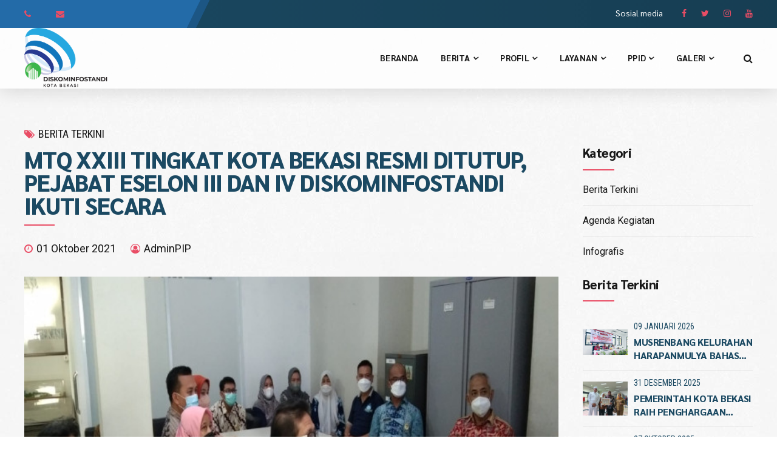

--- FILE ---
content_type: text/html; charset=UTF-8
request_url: https://diskominfo.bekasikota.go.id/content/berita-terkini/3364/mtq-xxiii-tingkat-kota-bekasi-resmi-ditutup-pejabat-eselon-iii-dan-iv-diskominfostandi-ikuti-secar
body_size: 42012
content:

    <!DOCTYPE html>
    <html lang="id-ID" data-bt-theme="WLDC">


    <meta http-equiv="content-type" content="text/html;charset=UTF-8" />


    <head>
        <meta http-equiv="Content-Type" content="text/html; charset=utf-8">
        <meta name="robots" content="index, follow"><meta name="googlebot" content="index, follow">

        <meta name="viewport" content="width=device-width, initial-scale=1.0" />
        <title>MTQ XXIII TINGKAT KOTA BEKASI RESMI DITUTUP PEJABAT ESELON III DAN IV DISKOMINFOSTANDI IKUTI SECAR</title>
        <meta name="Description" content="Musabaqoh tilawatil qur an mtq xxiii tingkat kota bekasi tahun 2021 yang dihelat di halaman kantor kecamatan bantargebang kota bekasi resmi ditutup pada kamis 3">
        <meta name="Keywords" content="MTQ XXIII TINGKAT KOTA BEKASI RESMI DITUTUP PEJABAT ESELON III DAN IV DISKOMINFOSTANDI IKUTI SECAR">
        <meta http-equiv="Copyright" content="DISKOMINFO 2026">
        <meta name="author" content="Admin ">
        <meta http-equiv="imagetoolbar" content="https://diskominfo.bekasikota.go.id/backend/images/content/diskominfostandi-bekasi-kota-informasi-1178-01102021-mtq-xxiii-tingkat-kota-bekasi-resmi-ditutup-pejabat-eselon-iii-dan-iv-diskominfostandi-ikuti-secara-virtual.jpg">


        <!-- facebook META -->
        <!-- <meta property="fb:app_id" content="338023943639931" /> -->
        <meta property="fb:pages" content="https://www.facebook.com/pages/Diskominfo%20Kota%20Bekasi/338023943639931/" />
        <meta property="article:author" content="https://www.facebook.com/pages/Diskominfo%20Kota%20Bekasi/338023943639931/" />
        <meta property="article:publisher" content="https://www.facebook.com/pages/Diskominfo%20Kota%20Bekasi/338023943639931/" />
        <meta property="og:type" content="article" />
        <meta property="og:site_name" content="diskominfo.bekasikota.go.id">
        <meta property="og:title" content="MTQ XXIII TINGKAT KOTA BEKASI RESMI DITUTUP PEJABAT ESELON III DAN IV DISKOMINFOSTANDI IKUTI SECAR">
<meta property="og:url" content="diskominfo.bekasikota.go.id/content/berita-terkini/3364/mtq-xxiii-tingkat-kota-bekasi-resmi-ditutup-pejabat-eselon-iii-dan-iv-diskominfostandi-ikuti-secar">
        <meta property="og:description" content="Musabaqoh tilawatil qur an mtq xxiii tingkat kota bekasi tahun 2021 yang dihelat di halaman kantor kecamatan bantargebang kota bekasi resmi ditutup pada kamis 3">
        <meta property="og:image" content="https://diskominfo.bekasikota.go.id/backend/images/content/diskominfostandi-bekasi-kota-informasi-1178-01102021-mtq-xxiii-tingkat-kota-bekasi-resmi-ditutup-pejabat-eselon-iii-dan-iv-diskominfostandi-ikuti-secara-virtual.jpg">
        <meta name="google-site-verification" content="SrjmliUzXaWmy60u01ER3gUS-g7G9hJ2VwkL7S-mhnE" />
        <!--twitter cards -->
        <meta name="twitter:card" content="summary_large_image" data-dynamic="true">
        <meta name="twitter:site" content="diskominfo.bekasikota.go.id" data-dynamic="true">
        <meta name="twitter:title" content="MTQ XXIII TINGKAT KOTA BEKASI RESMI DITUTUP PEJABAT ESELON III DAN IV DISKOMINFOSTANDI IKUTI SECAR" data-dynamic="true">
        <meta name="twitter:description" content="Musabaqoh tilawatil qur an mtq xxiii tingkat kota bekasi tahun 2021 yang dihelat di halaman kantor kecamatan bantargebang kota bekasi resmi ditutup pada kamis 3" data-dynamic="true">
        <meta name="twitter:creator" content="https://twitter.com/KominfoBekasi" data-dynamic="true">
        <meta name="twitter:image" content="https://diskominfo.bekasikota.go.id/backend/images/content/diskominfostandi-bekasi-kota-informasi-1178-01102021-mtq-xxiii-tingkat-kota-bekasi-resmi-ditutup-pejabat-eselon-iii-dan-iv-diskominfostandi-ikuti-secara-virtual.jpg" data-dynamic="true">
        <meta name="twitter:url" content="diskominfo.bekasikota.go.id/content/berita-terkini/3364/mtq-xxiii-tingkat-kota-bekasi-resmi-ditutup-pejabat-eselon-iii-dan-iv-diskominfostandi-ikuti-secar" data-dynamic="true">
        <meta name="twitter:domain" content="diskominfo.bekasikota.go.id" data-dynamic="true">


	<!-- Global site tag (gtag.js) - Google Analytics -->
<script async src="https://www.googletagmanager.com/gtag/js?id=G-HXY0Q2XFRB"></script>
<script>
  window.dataLayer = window.dataLayer || [];
  function gtag(){dataLayer.push(arguments);}
  gtag('js', new Date());

  gtag('config', 'G-HXY0Q2XFRB');
</script>

        <link rel='dns-prefetch' href='https://fonts.googleapis.com' />
        <link rel='dns-prefetch' href='https://s.w.org' />
        <!-- <link rel="canonical" href=diskominfo.bekasikota.go.id />

        <link rel="canonical" href="https:///content/berita-terkini/3364/mtq-xxiii-tingkat-kota-bekasi-resmi-ditutup-pejabat-eselon-iii-dan-iv-diskominfostandi-ikuti-secar" />
        <link rel='shortlink' href='diskominfo.bekasikota.go.id' /> -->


        <meta name="viewport" content="width=device-width, initial-scale=1.0" />
        <link rel="apple-touch-icon" sizes="57x57" href="https://diskominfo.bekasikota.go.id/assets/images/favicon/apple-icon-57x57.png">
        <link rel="apple-touch-icon" sizes="60x60" href="https://diskominfo.bekasikota.go.id/assets/images/favicon/apple-icon-60x60.png">
        <link rel="apple-touch-icon" sizes="72x72" href="https://diskominfo.bekasikota.go.id/assets/images/favicon/apple-icon-72x72.png">
        <link rel="apple-touch-icon" sizes="76x76" href="https://diskominfo.bekasikota.go.id/assets/images/favicon/apple-icon-76x76.png">
        <link rel="apple-touch-icon" sizes="114x114" href="https://diskominfo.bekasikota.go.id/assets/images/favicon/apple-icon-114x114.png">
        <link rel="apple-touch-icon" sizes="120x120" href="https://diskominfo.bekasikota.go.id/assets/images/favicon/apple-icon-120x120.png">
        <link rel="apple-touch-icon" sizes="144x144" href="https://diskominfo.bekasikota.go.id/assets/images/favicon/apple-icon-144x144.png">
        <link rel="apple-touch-icon" sizes="152x152" href="https://diskominfo.bekasikota.go.id/assets/images/favicon/apple-icon-152x152.png">
        <link rel="apple-touch-icon" sizes="180x180" href="https://diskominfo.bekasikota.go.id/assets/images/favicon/apple-icon-180x180.png">
        <link rel="icon" type="image/png" sizes="192x192" href="https://diskominfo.bekasikota.go.id/assets/images/favicon/android-icon-192x192.png">
        <link rel="icon" type="image/png" sizes="96x96" href="https://diskominfo.bekasikota.go.id/assets/images/favicon/favicon-96x96.png">
        <link rel="icon" type="image/png" sizes="16x16" href="https://diskominfo.bekasikota.go.id/assets/images/favicon/favicon-16x16.png">
        <meta name="msapplication-TileColor" content="#ffffff">
        <meta name="msapplication-TileImage" content="https://diskominfo.bekasikota.go.id/assets/images/favicon/ms-icon-144x144.png">
        <meta name="theme-color" content="#ffffff">
        <meta charset="UTF-8">
        <meta name="viewport" content="width=device-width, initial-scale=1, maximum-scale=1, user-scalable=no">
        <meta name="mobile-web-app-capable" content="yes">
        <meta name="apple-mobile-web-app-capable" content="yes">

        <meta name='robots' content='max-image-preview:large' />


        <link rel='dns-prefetch' href='http://www.google.com/' />
        <link rel='dns-prefetch' href='http://fonts.googleapis.com/' />
        <link rel='dns-prefetch' href='http://s.w.org/' />



        <link rel='stylesheet' id='wp-block-library-css' href='https://diskominfo.bekasikota.go.id/assets/includes/css/dist/block-library/style.min9f31.css' type='text/css' media='all' />
        <link rel='stylesheet' id='wc-block-vendors-style-css' href='https://diskominfo.bekasikota.go.id/assets/content/plugins/woocommerce/packages/woocommerce-blocks/build/vendors-stylecb20.css?ver=4.4.3' type='text/css' media='all' />
        <link rel='stylesheet' id='wc-block-style-css' href='https://diskominfo.bekasikota.go.id/assets/content/plugins/woocommerce/packages/woocommerce-blocks/build/stylecb20.css?ver=4.4.3' type='text/css' media='all' />
        <link rel='stylesheet' id='bt_bb_content_elements-css' href='https://diskominfo.bekasikota.go.id/assets/content/plugins/bold-page-builder/css/front_end/content_elements.crushc6bd.css?ver=3.1.5' type='text/css' media='all' />
        <link rel='stylesheet' id='bt_bb_slick-css' href='https://diskominfo.bekasikota.go.id/assets/content/plugins/bold-page-builder/slick/slickc6bd.css?ver=3.1.5' type='text/css' media='all' />
        <link rel='stylesheet' id='bold-timeline-css' href='https://diskominfo.bekasikota.go.id/assets/content/plugins/bold-timeline/style9f31.css' type='text/css' media='all' />
        <link rel='stylesheet' id='bt_cc_style-css' href='https://diskominfo.bekasikota.go.id/assets/content/plugins/bt_cost_calculator/style.min9f31.css' type='text/css' media='all' />
        <link rel='stylesheet' id='contact-form-7-css' href='https://diskominfo.bekasikota.go.id/assets/content/plugins/contact-form-7/includes/css/stylesc225.css?ver=5.4.1' type='text/css' media='all' />

        <link rel='stylesheet' id='avantage-style-css' href='https://diskominfo.bekasikota.go.id/assets/content/themes/avantage/style9f31.css' type='text/css' media='screen' />
        <style type='text/css'>
            @font-face {
                font-family: "AnalyticsAndInvestment";
                src: url("https://diskominfo.bekasikota.go.id/assets/content/themes/avantage/fonts/AnalyticsAndInvestment/AnalyticsAndInvestment.woff") format("woff"), url("https://diskominfo.bekasikota.go.id/assets/content/themes/avantage/fonts/AnalyticsAndInvestment/AnalyticsAndInvestment.ttf") format("truetype");
            }

            *[data-ico-analyticsandinvestment]:before {
                font-family: AnalyticsAndInvestment;
                content: attr(data-ico-analyticsandinvestment);
            }

            @font-face {
                font-family: "Avantage";
                src: url("https://diskominfo.bekasikota.go.id/assets/content/themes/avantage/fonts/Avantage/Avantage.woff") format("woff"), url("https://diskominfo.bekasikota.go.id/assets/content/themes/avantage/fonts/Avantage/Avantage.ttf") format("truetype");
            }

            *[data-ico-avantage]:before {
                font-family: Avantage;
                content: attr(data-ico-avantage);
            }

            @font-face {
                font-family: "Business";
                src: url("https://diskominfo.bekasikota.go.id/assets/content/themes/avantage/fonts/Business/Business.woff") format("woff"), url("https://diskominfo.bekasikota.go.id/assets/content/themes/avantage/fonts/Business/Business.ttf") format("truetype");
            }

            *[data-ico-business]:before {
                font-family: Business;
                content: attr(data-ico-business);
            }

            @font-face {
                font-family: "BusinessAndFinance";
                src: url("https://diskominfo.bekasikota.go.id/assets/content/themes/avantage/fonts/BusinessAndFinance/BusinessAndFinance.woff") format("woff"), url("https://diskominfo.bekasikota.go.id/assets/content/themes/avantage/fonts/BusinessAndFinance/BusinessAndFinance.ttf") format("truetype");
            }

            *[data-ico-businessandfinance]:before {
                font-family: BusinessAndFinance;
                content: attr(data-ico-businessandfinance);
            }

            @font-face {
                font-family: "BusinessManagement";
                src: url("https://diskominfo.bekasikota.go.id/assets/content/themes/avantage/fonts/BusinessManagement/BusinessManagement.woff") format("woff"), url("https://diskominfo.bekasikota.go.id/assets/content/themes/avantage/fonts/BusinessManagement/BusinessManagement.ttf") format("truetype");
            }

            *[data-ico-businessmanagement]:before {
                font-family: BusinessManagement;
                content: attr(data-ico-businessmanagement);
            }

            @font-face {
                font-family: "BusinessOffice";
                src: url("https://diskominfo.bekasikota.go.id/assets/content/themes/avantage/fonts/BusinessOffice/BusinessOffice.woff") format("woff"), url("https://diskominfo.bekasikota.go.id/assets/content/themes/avantage/fonts/BusinessOffice/BusinessOffice.ttf") format("truetype");
            }

            *[data-ico-businessoffice]:before {
                font-family: BusinessOffice;
                content: attr(data-ico-businessoffice);
            }

            @font-face {
                font-family: "BusinessPeople";
                src: url("https://diskominfo.bekasikota.go.id/assets/content/themes/avantage/fonts/BusinessPeople/BusinessPeople.woff") format("woff"), url("https://diskominfo.bekasikota.go.id/assets/content/themes/avantage/fonts/BusinessPeople/BusinessPeople.ttf") format("truetype");
            }

            *[data-ico-businesspeople]:before {
                font-family: BusinessPeople;
                content: attr(data-ico-businesspeople);
            }

            @font-face {
                font-family: "Construction";
                src: url("https://diskominfo.bekasikota.go.id/assets/content/themes/avantage/fonts/Construction/Construction.woff") format("woff"), url("https://diskominfo.bekasikota.go.id/assets/content/themes/avantage/fonts/Construction/Construction.ttf") format("truetype");
            }

            *[data-ico-construction]:before {
                font-family: Construction;
                content: attr(data-ico-construction);
            }

            @font-face {
                font-family: "CorporateBusiness";
                src: url("https://diskominfo.bekasikota.go.id/assets/content/themes/avantage/fonts/CorporateBusiness/CorporateBusiness.woff") format("woff"), url("https://diskominfo.bekasikota.go.id/assets/content/themes/avantage/fonts/CorporateBusiness/CorporateBusiness.ttf") format("truetype");
            }

            *[data-ico-corporatebusiness]:before {
                font-family: CorporateBusiness;
                content: attr(data-ico-corporatebusiness);
            }

            @font-face {
                font-family: "CorporateManagement";
                src: url("https://diskominfo.bekasikota.go.id/assets/content/themes/avantage/fonts/CorporateManagement/CorporateManagement.woff") format("woff"), url("https://diskominfo.bekasikota.go.id/assets/content/themes/avantage/fonts/CorporateManagement/CorporateManagement.ttf") format("truetype");
            }

            *[data-ico-corporatemanagement]:before {
                font-family: CorporateManagement;
                content: attr(data-ico-corporatemanagement);
            }

            @font-face {
                font-family: "CustomerRelationshipManagement";
                src: url("https://diskominfo.bekasikota.go.id/assets/content/themes/avantage/fonts/CustomerRelationshipManagement/CustomerRelationshipManagement.woff") format("woff"), url("https://diskominfo.bekasikota.go.id/assets/content/themes/avantage/fonts/CustomerRelationshipManagement/CustomerRelationshipManagement.ttf") format("truetype");
            }

            *[data-ico-customerrelationshipmanagement]:before {
                font-family: CustomerRelationshipManagement;
                content: attr(data-ico-customerrelationshipmanagement);
            }

            @font-face {
                font-family: "CustomerService";
                src: url("https://diskominfo.bekasikota.go.id/assets/content/themes/avantage/fonts/CustomerService/CustomerService.woff") format("woff"), url("https://diskominfo.bekasikota.go.id/assets/content/themes/avantage/fonts/CustomerService/CustomerService.ttf") format("truetype");
            }

            *[data-ico-customerservice]:before {
                font-family: CustomerService;
                content: attr(data-ico-customerservice);
            }

            @font-face {
                font-family: "Design";
                src: url("https://diskominfo.bekasikota.go.id/assets/content/themes/avantage/fonts/Design/Design.woff") format("woff"), url("https://diskominfo.bekasikota.go.id/assets/content/themes/avantage/fonts/Design/Design.ttf") format("truetype");
            }

            *[data-ico-design]:before {
                font-family: Design;
                content: attr(data-ico-design);
            }

            @font-face {
                font-family: "Development";
                src: url("https://diskominfo.bekasikota.go.id/assets/content/themes/avantage/fonts/Development/Development.woff") format("woff"), url("https://diskominfo.bekasikota.go.id/assets/content/themes/avantage/fonts/Development/Development.ttf") format("truetype");
            }

            *[data-ico-development]:before {
                font-family: Development;
                content: attr(data-ico-development);
            }

            @font-face {
                font-family: "DigitalMarketing";
                src: url("https://diskominfo.bekasikota.go.id/assets/content/themes/avantage/fonts/DigitalMarketing/DigitalMarketing.woff") format("woff"), url("https://diskominfo.bekasikota.go.id/assets/content/themes/avantage/fonts/DigitalMarketing/DigitalMarketing.ttf") format("truetype");
            }

            *[data-ico-digitalmarketing]:before {
                font-family: DigitalMarketing;
                content: attr(data-ico-digitalmarketing);
            }

            @font-face {
                font-family: "Economy";
                src: url("https://diskominfo.bekasikota.go.id/assets/content/themes/avantage/fonts/Economy/Economy.woff") format("woff"), url("https://diskominfo.bekasikota.go.id/assets/content/themes/avantage/fonts/Economy/Economy.ttf") format("truetype");
            }

            *[data-ico-economy]:before {
                font-family: Economy;
                content: attr(data-ico-economy);
            }

            @font-face {
                font-family: "Essential";
                src: url("https://diskominfo.bekasikota.go.id/assets/content/themes/avantage/fonts/Essential/Essential.woff") format("woff"), url("https://diskominfo.bekasikota.go.id/assets/content/themes/avantage/fonts/Essential/Essential.ttf") format("truetype");
            }

            *[data-ico-essential]:before {
                font-family: Essential;
                content: attr(data-ico-essential);
            }

            @font-face {
                font-family: "FontAwesome";
                src: url("https://diskominfo.bekasikota.go.id/assets/content/themes/avantage/fonts/FontAwesome/FontAwesome.woff") format("woff"), url("https://diskominfo.bekasikota.go.id/assets/content/themes/avantage/fonts/FontAwesome/FontAwesome.ttf") format("truetype");
            }

            *[data-ico-fontawesome]:before {
                font-family: 'FontAwesome';
                content: attr(data-ico-fontawesome);
            }

            @font-face {
                font-family: "FontAwesome5Brands";
                src: url("https://diskominfo.bekasikota.go.id/assets/content/themes/avantage/fonts/FontAwesome5Brands/FontAwesome5Brands.woff") format("woff"), url("https://diskominfo.bekasikota.go.id/assets/content/themes/avantage/fonts/FontAwesome5Brands/FontAwesome5Brands.ttf") format("truetype");
            }

            *[data-ico-fontawesome5brands]:before {
                font-family: 'FontAwesome5Brands';
                content: attr(data-ico-fontawesome5brands);
            }

            @font-face {
                font-family: "FontAwesome5Regular";
                src: url("https://diskominfo.bekasikota.go.id/assets/content/themes/avantage/fonts/FontAwesome5Regular/FontAwesome5Regular.woff") format("woff"), url("https://diskominfo.bekasikota.go.id/assets/content/themes/avantage/fonts/FontAwesome5Regular/FontAwesome5Regular.ttf") format("truetype");
            }

            .bt_bb_grid_item_post_thumbnail .playyoutube {
                position: absolute;
                top: 0px;
                bottom: 0px;
                margin: auto;
                background-image: url('https://diskominfo.bekasikota.go.id/assets/images/iconplay_youtube.png');
                width: 100%;
                height: 100%;
                zoom: 70%;
                opacity: 0.8;
                cursor: pointer;
                background-position: center;
                ;
            }

            .bt_bb_grid_item_post_thumbnail:hover .playyoutube {
                opacity: 1;
            }

            *[data-ico-fontawesome5regular]:before {
                font-family: 'FontAwesome5Regular';
                content: attr(data-ico-fontawesome5regular);
            }

            @font-face {
                font-family: "FontAwesome5Solid";
                src: url("https://diskominfo.bekasikota.go.id/assets/content/themes/avantage/fonts/FontAwesome5Solid/FontAwesome5Solid.woff") format("woff"), url("https://diskominfo.bekasikota.go.id/assets/content/themes/avantage/fonts/FontAwesome5Solid/FontAwesome5Solid.ttf") format("truetype");
            }

            *[data-ico-fontawesome5solid]:before {
                font-family: 'FontAwesome5Solid';
                content: attr(data-ico-fontawesome5solid);
            }

            @font-face {
                font-family: "GlobalBusiness";
                src: url("https://diskominfo.bekasikota.go.id/assets/content/themes/avantage/fonts/GlobalBusiness/GlobalBusiness.woff") format("woff"), url("https://diskominfo.bekasikota.go.id/assets/content/themes/avantage/fonts/GlobalBusiness/GlobalBusiness.ttf") format("truetype");
            }

            *[data-ico-globalbusiness]:before {
                font-family: 'GlobalBusiness';
                content: attr(data-ico-globalbusiness);
            }

            @font-face {
                font-family: "HumanResources";
                src: url("https://diskominfo.bekasikota.go.id/assets/content/themes/avantage/fonts/HumanResources/HumanResources.woff") format("woff"), url("https://diskominfo.bekasikota.go.id/assets/content/themes/avantage/fonts/HumanResources/HumanResources.ttf") format("truetype");
            }

            *[data-ico-humanresources]:before {
                font-family: 'HumanResources';
                content: attr(data-ico-humanresources);
            }

            @font-face {
                font-family: "Icon7Stroke";
                src: url("https://diskominfo.bekasikota.go.id/assets/content/themes/avantage/fonts/Icon7Stroke/Icon7Stroke.woff") format("woff"), url("https://diskominfo.bekasikota.go.id/assets/content/themes/avantage/fonts/Icon7Stroke/Icon7Stroke.ttf") format("truetype");
            }

            *[data-ico-icon7stroke]:before {
                font-family: 'Icon7Stroke';
                content: attr(data-ico-icon7stroke);
            }

            @font-face {
                font-family: "JobResume";
                src: url("https://diskominfo.bekasikota.go.id/assets/content/themes/avantage/fonts/JobResume/JobResume.woff") format("woff"), url("https://diskominfo.bekasikota.go.id/assets/content/themes/avantage/fonts/JobResume/JobResume.ttf") format("truetype");
            }

            *[data-ico-jobresume]:before {
                font-family: 'JobResume';
                content: attr(data-ico-jobresume);
            }

            @font-face {
                font-family: "MarketingAndAdvertising";
                src: url("https://diskominfo.bekasikota.go.id/assets/content/themes/avantage/fonts/MarketingAndAdvertising/MarketingAndAdvertising.woff") format("woff"), url("https://diskominfo.bekasikota.go.id/assets/content/themes/avantage/fonts/MarketingAndAdvertising/MarketingAndAdvertising.ttf") format("truetype");
            }

            *[data-ico-marketingandadvertising]:before {
                font-family: 'MarketingAndAdvertising';
                content: attr(data-ico-marketingandadvertising);
            }

            @font-face {
                font-family: "Productivity";
                src: url("https://diskominfo.bekasikota.go.id/assets/content/themes/avantage/fonts/Productivity/Productivity.woff") format("woff"), url("https://diskominfo.bekasikota.go.id/assets/content/themes/avantage/fonts/Productivity/Productivity.ttf") format("truetype");
            }

            *[data-ico-productivity]:before {
                font-family: 'Productivity';
                content: attr(data-ico-productivity);
            }

            @font-face {
                font-family: "Science";
                src: url("https://diskominfo.bekasikota.go.id/assets/content/themes/avantage/fonts/Science/Science.woff") format("woff"), url("https://diskominfo.bekasikota.go.id/assets/content/themes/avantage/fonts/Science/Science.ttf") format("truetype");
            }

            *[data-ico-science]:before {
                font-family: 'Science';
                content: attr(data-ico-science);
            }

            @font-face {
                font-family: "SocialMediaAndNetwork";
                src: url("https://diskominfo.bekasikota.go.id/assets/content/themes/avantage/fonts/SocialMediaAndNetwork/SocialMediaAndNetwork.woff") format("woff"), url("https://diskominfo.bekasikota.go.id/assets/content/themes/avantage/fonts/SocialMediaAndNetwork/SocialMediaAndNetwork.ttf") format("truetype");
            }

            *[data-ico-socialmediaandnetwork]:before {
                font-family: 'SocialMediaAndNetwork';
                content: attr(data-ico-socialmediaandnetwork);
            }

            @font-face {
                font-family: "Taxes";
                src: url("https://diskominfo.bekasikota.go.id/assets/content/themes/avantage/fonts/Taxes/Taxes.woff") format("woff"), url("https://diskominfo.bekasikota.go.id/assets/content/themes/avantage/fonts/Taxes/Taxes.ttf") format("truetype");
            }

            *[data-ico-taxes]:before {
                font-family: Taxes;
                content: attr(data-ico-taxes);
            }

            @font-face {
                font-family: "TaxesAccounting";
                src: url("https://diskominfo.bekasikota.go.id/assets/content/themes/avantage/fonts/TaxesAccounting/TaxesAccounting.woff") format("woff"), url("https://diskominfo.bekasikota.go.id/assets/content/themes/avantage/fonts/TaxesAccounting/TaxesAccounting.ttf") format("truetype");
            }

            *[data-ico-taxesaccounting]:before {
                font-family: TaxesAccounting;
                content: attr(data-ico-taxesaccounting);
            }

            @font-face {
                font-family: "TeamWork2";
                src: url("https://diskominfo.bekasikota.go.id/assets/content/themes/avantage/fonts/TeamWork2/TeamWork2.woff") format("woff"), url("https://diskominfo.bekasikota.go.id/assets/content/themes/avantage/fonts/TeamWork2/TeamWork2.ttf") format("truetype");
            }

            *[data-ico-teamwork2]:before {
                font-family: TeamWork2;
                content: attr(data-ico-teamwork2);
            }

            @font-face {
                font-family: "Teamwork";
                src: url("https://diskominfo.bekasikota.go.id/assets/content/themes/avantage/fonts/Teamwork/Teamwork.woff") format("woff"), url("https://diskominfo.bekasikota.go.id/assets/content/themes/avantage/fonts/Teamwork/Teamwork.ttf") format("truetype");
            }

            *[data-ico-teamwork]:before {
                font-family: Teamwork;
                content: attr(data-ico-teamwork);
            }

            @font-face {
                font-family: "Transportation";
                src: url("https://diskominfo.bekasikota.go.id/assets/content/themes/avantage/fonts/Transportation/Transportation.woff") format("woff"), url("https://diskominfo.bekasikota.go.id/assets/content/themes/avantage/fonts/Transportation/Transportation.ttf") format("truetype");
            }

            .bt_bb_wrapper .bt_bb_section.bt_bb_top_spacing_medium.bt_bb_color_scheme_1.bt_bb_layout_boxed_1200.bt_bb_vertical_align_top {
                background-color: #184157 !important;
            }

            .btLightSkin .btSiteFooter {
                position: relative
            }

	   @media only screen and (max-width: 600px) {
	    .btLightSkin .btSiteFooter::before {
		 display:none !important;
		}
	   }

            .btLightSkin .btSiteFooter::before {
                content: '';
                display: block;
                background-image: url("https://diskominfo.bekasikota.go.id/assets/images/tagdiskominfostandi.png");
                top: -55px;
                position: absolute;
                height: 59px;
                left: 0;
                right: 0;
                margin: auto;
                width: 576px;
            }

            *[data-ico-transportation]:before {
                font-family: Transportation;
                content: attr(data-ico-transportation);
            }
            input:not([type='checkbox']):not([type='radio']), select, .fancy-select .trigger, .btQuoteBooking .ddcommon.borderRadiusTp .ddTitleText {
    height: 2.25em
}
            .btStickyHeaderOpen .mainHeaderInner {
                background-image: url('https://diskominfo.bekasikota.go.id/assets/images/blank.png')
            }
        </style>
        <link rel='stylesheet' id='avantage-print-css' href='https://diskominfo.bekasikota.go.id/assets/content/themes/avantage/print9f31.css' type='text/css' media='print' />
        <link rel='stylesheet' id='avantage-fonts-css' href='https://fonts.googleapis.com/css?family=Roboto%3A100%2C200%2C300%2C400%2C500%2C600%2C700%2C800%2C900%2C100italic%2C200italic%2C300italic%2C400italic%2C500italic%2C600italic%2C700italic%2C800italic%2C900italic%7CSarabun%3A100%2C200%2C300%2C400%2C500%2C600%2C700%2C800%2C900%2C100italic%2C200italic%2C300italic%2C400italic%2C500italic%2C600italic%2C700italic%2C800italic%2C900italic%7CSarabun%3A100%2C200%2C300%2C400%2C500%2C600%2C700%2C800%2C900%2C100italic%2C200italic%2C300italic%2C400italic%2C500italic%2C600italic%2C700italic%2C800italic%2C900italic%7CRoboto%3A100%2C200%2C300%2C400%2C500%2C600%2C700%2C800%2C900%2C100italic%2C200italic%2C300italic%2C400italic%2C500italic%2C600italic%2C700italic%2C800italic%2C900italic%7CRoboto+Condensed%3A100%2C200%2C300%2C400%2C500%2C600%2C700%2C800%2C900%2C100italic%2C200italic%2C300italic%2C400italic%2C500italic%2C600italic%2C700italic%2C800italic%2C900italic%7CSarabun%3A100%2C200%2C300%2C400%2C500%2C600%2C700%2C800%2C900%2C100italic%2C200italic%2C300italic%2C400italic%2C500italic%2C600italic%2C700italic%2C800italic%2C900italic&#038;subset=latin%2Clatin-ext&#038;ver=1.0.0' type='text/css' media='all' />
        <link rel='stylesheet' id='boldthemes-framework-css' href='https://diskominfo.bekasikota.go.id/assets/content/themes/avantage/framework/css/style9f31.css' type='text/css' media='all' />


        <!-- <script type='text/javascript' src='https://diskominfo.bekasikota.go.id/assets/includes/js/jquery/jquery.min9d52.js?ver=3.5.1' id='jquery-core-js'>
        </script> -->
        <script type='text/javascript' src='https://diskominfo.bekasikota.go.id/assets/js/jquery-3.6.0.min.js'></script>
        <!-- <script src="https://code.jquery.com/jquery-3.2.1.min.js" integrity="sha256-hwg4gsxgFZhOsEEamdOYGBf13FyQuiTwlAQgxVSNgt4=" crossorigin="anonymous"></script> -->


        <script type='text/javascript' src='https://diskominfo.bekasikota.go.id/assets/js/jquery-migrate-1.4.1.min.js'></script>
        <script src="https://diskominfo.bekasikota.go.id/assets/js/jquery.lazyload.min.js"></script>
        <script type="text/javascript" charset="utf-8">
            $(function() {
                $(".lazy").lazyload({
                    effect: "fadeIn"
                });

            });
        </script>
        <!-- <script src="https://code.jquery.com/jquery-migrate-3.0.1.min.js" integrity="sha256-F0O1TmEa4I8N24nY0bya59eP6svWcshqX1uzwaWC4F4=" crossorigin="anonymous"></script> -->


        <script type='text/javascript' src='https://diskominfo.bekasikota.go.id/assets/content/plugins/bold-page-builder/slick/slick.minc6bd.js?ver=3.1.5' id='bt_bb_slick-js'></script>
        <script type='text/javascript' src='https://diskominfo.bekasikota.go.id/assets/content/plugins/bold-page-builder/content_elements_misc/js/jquery.magnific-popup.minc6bd.js?ver=3.1.5' id='bt_bb_magnific-js'></script>
        <script type='text/javascript' src='https://diskominfo.bekasikota.go.id/assets/content/plugins/bold-page-builder/content_elements_misc/js/content_elementsc6bd.js?ver=3.1.5' id='bt_bb-js'></script>
        <script type='text/javascript' src='https://diskominfo.bekasikota.go.id/assets/content/plugins/bold-page-builder/script_fec6bd.js?ver=3.1.5' id='bt_bb_fe-js'>
        </script>
        <script type='text/javascript' src='https://diskominfo.bekasikota.go.id/assets/content/plugins/bold-timeline/assets/js/bold-timeline9f31.js' id='bold-timeline-js'></script>
        <script type='text/javascript' src='https://diskominfo.bekasikota.go.id/assets/content/plugins/bt_cost_calculator/jquery.dd9f31.js' id='bt_cc_dd-js'></script>
        <script type='text/javascript' src='https://diskominfo.bekasikota.go.id/assets/content/plugins/bt_cost_calculator/cc.main9f31.js' id='bt_cc_main-js'></script>

      

        <style type="text/css">
            /* Remove overlay for 404 page */

            .btErrorPage.bt_bb_section[class*="bt_bb_background_overlay"]:before {
                display: none;
            }

            .green_button a {
                background-color: #00ff00 !important;
            }

            .btStickyHeaderOpen .btLogoArea .menuPort nav:before,
            .btStickyHeaderOpen .btLogoArea .menuPort nav:before,
            .btStickyHeaderOpen .btLogoArea .menuPort nav:after {
                background: #f7f7f7;
                background-image: url('https://diskominfo.bekasikota.go.id/assets/images/bgmenu.png');
                background-position: bottom;
                /* opacity: 0.3; */
            }
body.btLightSkin{background-image:url('https://diskominfo.bekasikota.go.id/assets/images/bgtexture2.jpg') !important}
.bt_bb_section.bt_bb_bottom_spacing_large>.bt_bb_port {
    padding-bottom: 3.75em
}
            td.dt-control {
    background: url("https://www.datatables.net/examples/resources/details_open.png") no-repeat center center;
    cursor: pointer
}

tr.dt-hasChild td.dt-control {
    background: url("https://www.datatables.net/examples/resources/details_close.png") no-repeat center center
}

table.dataTable th.dt-left,
table.dataTable td.dt-left {
    text-align: left
}

table.dataTable th.dt-center,
table.dataTable td.dt-center,
table.dataTable td.dataTables_empty {
    text-align: center
}

table.dataTable th.dt-right,
table.dataTable td.dt-right {
    text-align: right
}

table.dataTable th.dt-justify,
table.dataTable td.dt-justify {
    text-align: justify
}

table.dataTable th.dt-nowrap,
table.dataTable td.dt-nowrap {
    white-space: nowrap
}

table.dataTable thead th.dt-head-left,
table.dataTable thead td.dt-head-left,
table.dataTable tfoot th.dt-head-left,
table.dataTable tfoot td.dt-head-left {
    text-align: left
}

table.dataTable thead th.dt-head-center,
table.dataTable thead td.dt-head-center,
table.dataTable tfoot th.dt-head-center,
table.dataTable tfoot td.dt-head-center {
    text-align: center
}

table.dataTable thead th.dt-head-right,
table.dataTable thead td.dt-head-right,
table.dataTable tfoot th.dt-head-right,
table.dataTable tfoot td.dt-head-right {
    text-align: right
}

table.dataTable thead th.dt-head-justify,
table.dataTable thead td.dt-head-justify,
table.dataTable tfoot th.dt-head-justify,
table.dataTable tfoot td.dt-head-justify {
    text-align: justify
}

table.dataTable thead th.dt-head-nowrap,
table.dataTable thead td.dt-head-nowrap,
table.dataTable tfoot th.dt-head-nowrap,
table.dataTable tfoot td.dt-head-nowrap {
    white-space: nowrap
}

table.dataTable tbody th.dt-body-left,
table.dataTable tbody td.dt-body-left {
    text-align: left
}

table.dataTable tbody th.dt-body-center,
table.dataTable tbody td.dt-body-center {
    text-align: center
}

table.dataTable tbody th.dt-body-right,
table.dataTable tbody td.dt-body-right {
    text-align: right
}

table.dataTable tbody th.dt-body-justify,
table.dataTable tbody td.dt-body-justify {
    text-align: justify
}

table.dataTable tbody th.dt-body-nowrap,
table.dataTable tbody td.dt-body-nowrap {
    white-space: nowrap
}

table.dataTable {
    width: 100%;
    margin: 0 auto;
    clear: both;
    border-collapse: separate;
    border-spacing: 0
}

table.dataTable thead th,
table.dataTable tfoot th {
    font-weight: bold
}

table.dataTable thead th,
table.dataTable thead td {
    padding: 10px 18px;
}

table.dataTable thead th:active,
table.dataTable thead td:active {
    outline: none
}

table.dataTable tfoot th,
table.dataTable tfoot td {
    padding: 10px 18px 6px 18px;
    border-top: 1px solid #072332
}

table.dataTable thead .sorting,
table.dataTable thead .sorting_asc,
table.dataTable thead .sorting_desc,
table.dataTable thead .sorting_asc_disabled,
table.dataTable thead .sorting_desc_disabled {
    cursor: pointer;
    *cursor: hand;
    background-repeat: no-repeat;
    background-position: center right
}

table.dataTable thead .sorting {
    background-image: url("../images/sort_both.png")
}

table.dataTable thead .sorting_asc {
    background-image: url("../images/sort_asc.png") !important
}

table.dataTable thead .sorting_desc {
    background-image: url("../images/sort_desc.png") !important
}

table.dataTable thead .sorting_asc_disabled {
    background-image: url("../images/sort_asc_disabled.png")
}

table.dataTable thead .sorting_desc_disabled {
    background-image: url("../images/sort_desc_disabled.png")
}

table.dataTable tbody tr.even {
    background-color: #efefefbd
}

table.dataTable tbody tr.odd {
    background-color: #e1e1e1bd
}

table.dataTable tbody tr.selected {
    background-color: #b0bed9
}

table.dataTable tbody th,
table.dataTable tbody td {
    padding: 8px 10px
}

table.dataTable.row-border tbody th,
table.dataTable.row-border tbody td,
table.dataTable.display tbody th,
table.dataTable.display tbody td {
    border-top: 1px solid #ddd
}

table.dataTable.row-border tbody tr:first-child th,
table.dataTable.row-border tbody tr:first-child td,
table.dataTable.display tbody tr:first-child th,
table.dataTable.display tbody tr:first-child td {
    border-top: none
}

table.dataTable.cell-border tbody th,
table.dataTable.cell-border tbody td {
    border-top: 1px solid #ddd;
    border-right: 1px solid #ddd
}

table.dataTable.cell-border tbody tr th:first-child,
table.dataTable.cell-border tbody tr td:first-child {
    border-left: 1px solid #ddd
}

table.dataTable.cell-border tbody tr:first-child th,
table.dataTable.cell-border tbody tr:first-child td {
    border-top: none
}

table.dataTable.stripe tbody tr.odd,
table.dataTable.display tbody tr.odd {
    background-color: #f9f9f9
}

table.dataTable.stripe tbody tr.odd.selected,
table.dataTable.display tbody tr.odd.selected {
    background-color: #acbad4
}

table.dataTable.hover tbody tr:hover,
table.dataTable.display tbody tr:hover {
    background-color: #f6f6f6
}

table.dataTable.hover tbody tr:hover.selected,
table.dataTable.display tbody tr:hover.selected {
    background-color: #aab7d1
}

table.dataTable.order-column tbody tr>.sorting_1,
table.dataTable.order-column tbody tr>.sorting_2,
table.dataTable.order-column tbody tr>.sorting_3,
table.dataTable.display tbody tr>.sorting_1,
table.dataTable.display tbody tr>.sorting_2,
table.dataTable.display tbody tr>.sorting_3 {
    background-color: #fafafa
}

table.dataTable.order-column tbody tr.selected>.sorting_1,
table.dataTable.order-column tbody tr.selected>.sorting_2,
table.dataTable.order-column tbody tr.selected>.sorting_3,
table.dataTable.display tbody tr.selected>.sorting_1,
table.dataTable.display tbody tr.selected>.sorting_2,
table.dataTable.display tbody tr.selected>.sorting_3 {
    background-color: #acbad5
}

table.dataTable.display tbody tr.odd>.sorting_1,
table.dataTable.order-column.stripe tbody tr.odd>.sorting_1 {
    background-color: #f1f1f1
}

table.dataTable.display tbody tr.odd>.sorting_2,
table.dataTable.order-column.stripe tbody tr.odd>.sorting_2 {
    background-color: #f3f3f3
}

table.dataTable.display tbody tr.odd>.sorting_3,
table.dataTable.order-column.stripe tbody tr.odd>.sorting_3 {
    background-color: whitesmoke
}

table.dataTable.display tbody tr.odd.selected>.sorting_1,
table.dataTable.order-column.stripe tbody tr.odd.selected>.sorting_1 {
    background-color: #a6b4cd
}

table.dataTable.display tbody tr.odd.selected>.sorting_2,
table.dataTable.order-column.stripe tbody tr.odd.selected>.sorting_2 {
    background-color: #a8b5cf
}

table.dataTable.display tbody tr.odd.selected>.sorting_3,
table.dataTable.order-column.stripe tbody tr.odd.selected>.sorting_3 {
    background-color: #a9b7d1
}

table.dataTable.display tbody tr.even>.sorting_1,
table.dataTable.order-column.stripe tbody tr.even>.sorting_1 {
    background-color: #fafafa
}

table.dataTable.display tbody tr.even>.sorting_2,
table.dataTable.order-column.stripe tbody tr.even>.sorting_2 {
    background-color: #fcfcfc
}

table.dataTable.display tbody tr.even>.sorting_3,
table.dataTable.order-column.stripe tbody tr.even>.sorting_3 {
    background-color: #fefefe
}

table.dataTable.display tbody tr.even.selected>.sorting_1,
table.dataTable.order-column.stripe tbody tr.even.selected>.sorting_1 {
    background-color: #acbad5
}

table.dataTable.display tbody tr.even.selected>.sorting_2,
table.dataTable.order-column.stripe tbody tr.even.selected>.sorting_2 {
    background-color: #aebcd6
}

table.dataTable.display tbody tr.even.selected>.sorting_3,
table.dataTable.order-column.stripe tbody tr.even.selected>.sorting_3 {
    background-color: #afbdd8
}

table.dataTable.display tbody tr:hover>.sorting_1,
table.dataTable.order-column.hover tbody tr:hover>.sorting_1 {
    background-color: #eaeaea
}

table.dataTable.display tbody tr:hover>.sorting_2,
table.dataTable.order-column.hover tbody tr:hover>.sorting_2 {
    background-color: #ececec
}

table.dataTable.display tbody tr:hover>.sorting_3,
table.dataTable.order-column.hover tbody tr:hover>.sorting_3 {
    background-color: #efefef
}

table.dataTable.display tbody tr:hover.selected>.sorting_1,
table.dataTable.order-column.hover tbody tr:hover.selected>.sorting_1 {
    background-color: #a2aec7
}

table.dataTable.display tbody tr:hover.selected>.sorting_2,
table.dataTable.order-column.hover tbody tr:hover.selected>.sorting_2 {
    background-color: #a3b0c9
}

table.dataTable.display tbody tr:hover.selected>.sorting_3,
table.dataTable.order-column.hover tbody tr:hover.selected>.sorting_3 {
    background-color: #a5b2cb
}

table.dataTable.no-footer {}

table.dataTable.nowrap th,
table.dataTable.nowrap td {
    white-space: nowrap
}

table.dataTable.compact thead th,
table.dataTable.compact thead td {
    padding: 4px 17px
}

table.dataTable.compact tfoot th,
table.dataTable.compact tfoot td {
    padding: 4px
}

table.dataTable.compact tbody th,
table.dataTable.compact tbody td {
    padding: 4px
}

table.dataTable.compact tbody tr td:first-child {
    width: 5%;
}

table.dataTable th,
table.dataTable td {
    box-sizing: content-box
}

.dataTables_wrapper {
    position: relative;
    clear: both
}

.dataTables_wrapper .dataTables_length {
    float: left
}

.dataTables_wrapper .dataTables_length select {
    border: 1px solid #aaa;
    border-radius: 3px;
    padding: 5px;
    background-color: transparent;
    padding: 4px
}

.dataTables_wrapper .dataTables_filter {
    float: left;
    text-align: left
}

.dataTables_wrapper .dataTables_filter input {
    border: 1px solid #aaa;
    border-radius: 3px;
    padding: 5px;
    background-color: transparent;
}

.dataTables_wrapper .dataTables_info {
    clear: both;
    float: left;
    padding-top: .755em
}

.dataTables_wrapper .dataTables_paginate {
    float: right;
    text-align: right;
    padding-top: .25em
}

.dataTables_wrapper .dataTables_paginate .paginate_button {
    box-sizing: border-box;
    display: inline-block;
    min-width: 1.5em;
    padding: .5em 1em;
    margin-left: 2px;
    text-align: center;
    text-decoration: none !important;
    cursor: pointer;
    *cursor: hand;
    color: #333 !important;
    border: 1px solid transparent;
    border-radius: 2px
}

.dataTables_wrapper .dataTables_paginate .paginate_button.current,
.dataTables_wrapper .dataTables_paginate .paginate_button.current:hover {
    color: #333 !important;
    border: 1px solid #979797;
    background-color: white;
    background: -webkit-gradient(linear, left top, left bottom, color-stop(0%, white), color-stop(100%, #dcdcdc));
    background: -webkit-linear-gradient(top, white 0%, #dcdcdc 100%);
    background: -moz-linear-gradient(top, white 0%, #dcdcdc 100%);
    background: -ms-linear-gradient(top, white 0%, #dcdcdc 100%);
    background: -o-linear-gradient(top, white 0%, #dcdcdc 100%);
    background: linear-gradient(to bottom, white 0%, #dcdcdc 100%)
}

.dataTables_wrapper .dataTables_paginate .paginate_button.disabled,
.dataTables_wrapper .dataTables_paginate .paginate_button.disabled:hover,
.dataTables_wrapper .dataTables_paginate .paginate_button.disabled:active {
    cursor: default;
    color: #666 !important;
    border: 1px solid transparent;
    background: transparent;
    box-shadow: none
}

.dataTables_wrapper .dataTables_paginate .paginate_button:hover {
    color: white !important;
    border: 1px solid #072332;
    background-color: #184157;
    background: -webkit-gradient(linear, left top, left bottom, color-stop(0%, #184157), color-stop(100%, #072332));
    background: -webkit-linear-gradient(top, #184157 0%, #072332 100%);
    background: -moz-linear-gradient(top, #184157 0%, #072332 100%);
    background: -ms-linear-gradient(top, #184157 0%, #072332 100%);
    background: -o-linear-gradient(top, #184157 0%, #072332 100%);
    background: linear-gradient(to bottom, #184157 0%, #072332 100%)
}

.dataTables_wrapper .dataTables_paginate .paginate_button:active {
    outline: none;
    background-color: #2b2b2b;
    background: -webkit-gradient(linear, left top, left bottom, color-stop(0%, #2b2b2b), color-stop(100%, #0c0c0c));
    background: -webkit-linear-gradient(top, #2b2b2b 0%, #0c0c0c 100%);
    background: -moz-linear-gradient(top, #2b2b2b 0%, #0c0c0c 100%);
    background: -ms-linear-gradient(top, #2b2b2b 0%, #0c0c0c 100%);
    background: -o-linear-gradient(top, #2b2b2b 0%, #0c0c0c 100%);
    background: linear-gradient(to bottom, #2b2b2b 0%, #0c0c0c 100%);
    box-shadow: inset 0 0 3px #072332
}

.dataTables_wrapper .dataTables_paginate .ellipsis {
    padding: 0 1em
}

.dataTables_wrapper .dataTables_processing {
    position: absolute;
    top: 50%;
    left: 50%;
    width: 100%;
    height: 40px;
    margin-left: -50%;
    margin-top: -25px;
    padding-top: 20px;
    text-align: center;
    font-size: 1.2em;
    background-color: white;
    background: -webkit-gradient(linear, left top, right top, color-stop(0%, rgba(255, 255, 255, 0)), color-stop(25%, rgba(255, 255, 255, 0.9)), color-stop(75%, rgba(255, 255, 255, 0.9)), color-stop(100%, rgba(255, 255, 255, 0)));
    background: -webkit-linear-gradient(left, rgba(255, 255, 255, 0) 0%, rgba(255, 255, 255, 0.9) 25%, rgba(255, 255, 255, 0.9) 75%, rgba(255, 255, 255, 0) 100%);
    background: -moz-linear-gradient(left, rgba(255, 255, 255, 0) 0%, rgba(255, 255, 255, 0.9) 25%, rgba(255, 255, 255, 0.9) 75%, rgba(255, 255, 255, 0) 100%);
    background: -ms-linear-gradient(left, rgba(255, 255, 255, 0) 0%, rgba(255, 255, 255, 0.9) 25%, rgba(255, 255, 255, 0.9) 75%, rgba(255, 255, 255, 0) 100%);
    background: -o-linear-gradient(left, rgba(255, 255, 255, 0) 0%, rgba(255, 255, 255, 0.9) 25%, rgba(255, 255, 255, 0.9) 75%, rgba(255, 255, 255, 0) 100%);
    background: linear-gradient(to right, rgba(255, 255, 255, 0) 0%, rgba(255, 255, 255, 0.9) 25%, rgba(255, 255, 255, 0.9) 75%, rgba(255, 255, 255, 0) 100%)
}

.dataTables_wrapper .dataTables_length,
.dataTables_wrapper .dataTables_filter,
.dataTables_wrapper .dataTables_info,
.dataTables_wrapper .dataTables_processing,
.dataTables_wrapper .dataTables_paginate {
    color: #333
}

.dataTables_wrapper .dataTables_scroll {
    clear: both
}

.dataTables_wrapper .dataTables_scroll div.dataTables_scrollBody {
    *margin-top: -1px;
    -webkit-overflow-scrolling: touch
}

.dataTables_wrapper .dataTables_scroll div.dataTables_scrollBody>table>thead>tr>th,
.dataTables_wrapper .dataTables_scroll div.dataTables_scrollBody>table>thead>tr>td,
.dataTables_wrapper .dataTables_scroll div.dataTables_scrollBody>table>tbody>tr>th,
.dataTables_wrapper .dataTables_scroll div.dataTables_scrollBody>table>tbody>tr>td {
    vertical-align: middle
}

.dataTables_wrapper .dataTables_scroll div.dataTables_scrollBody>table>thead>tr>th>div.dataTables_sizing,
.dataTables_wrapper .dataTables_scroll div.dataTables_scrollBody>table>thead>tr>td>div.dataTables_sizing,
.dataTables_wrapper .dataTables_scroll div.dataTables_scrollBody>table>tbody>tr>th>div.dataTables_sizing,
.dataTables_wrapper .dataTables_scroll div.dataTables_scrollBody>table>tbody>tr>td>div.dataTables_sizing {
    height: 0;
    overflow: hidden;
    margin: 0 !important;
    padding: 0 !important
}

.dataTables_wrapper.no-footer .dataTables_scrollBody {
    border-bottom: 1px solid #072332
}

.dataTables_wrapper.no-footer div.dataTables_scrollHead table.dataTable,
.dataTables_wrapper.no-footer div.dataTables_scrollBody>table {
    border-bottom: none
}

.dataTables_wrapper:after {
    visibility: hidden;
    display: block;
    content: "";
    clear: both;
    height: 0
}

@media screen and (max-width: 767px) {
    .dataTables_wrapper .dataTables_info,
    .dataTables_wrapper .dataTables_paginate {
        float: none;
        text-align: center
    }
    .dataTables_wrapper .dataTables_paginate {
        margin-top: .5em
    }
}

@media screen and (max-width: 640px) {
    .dataTables_wrapper .dataTables_length,
    .dataTables_wrapper .dataTables_filter {
        float: none;
        text-align: center
    }
    .dataTables_wrapper .dataTables_filter {
        margin-top: .5em
    }
}::-webkit-scrollbar {
    width: 5px;
}

 ::-webkit-scrollbar-thumb {
    background: #236ba8;
    border-radius: 30px;
}

::-webkit-scrollbar-track {
    box-shadow: inset 0 0 5px grey;
    border-radius: 10px;
}

.clear {
    clear: both
}

.saup h4 {
    margin-bottom: 0px;
    padding-bottom: 0px;
    padding-top: 0px;
}

.nyelop ul {
    display: none
}

.nongol ul {
    display: block
}

input:not([type='checkbox']):not([type='radio']),
select,
.fancy-select .trigger,
.btQuoteBooking .ddcommon.borderRadiusTp .ddTitleText {
    height: 2.25em;
}

.swm-topbar-content .left:before,
.swm-topbar-content .left:after {
    content: '';
    position: absolute;
    top: 0;
    left: 0;
    width: 100%;
    height: 100%;
    z-index: -1;
    transform: skew(-26deg);
    padding-left: 20px;
}

.swm-topbar-content .left:after,
.swm-topbar-content .left:before {
    left: -15px;
    width: calc(100% + 15px);
}

.swm-topbar .swm-container:before,
.swm-topbar-content .left:before,
.swm-topbar-content .left:after {
    background: #ef3a3a;
}

.swm-topbar-content .left,
.swm-topbar-content .right {
    padding: 5px 0;
    position: relative;
    z-index: 1;
}

.swm-topbar-content .left:after {
    left: 9px;
    opacity: 0.2;
}

.left:after,
.swm-topbar-content .left:before {
    left: -15px;
    width: calc(100% + 15px);
}

.swm-topbar-content .left:after {
    left: -6px;
}

.bt_bb_progress_bar.bt_bb_style_outline.bt_bb_color_scheme_1 .bt_bb_progress_bar_bg,
.bt_bb_progress_bar.bt_bb_style_line.bt_bb_color_scheme_1 .bt_bb_progress_bar_bg {
    background: #191919;
}

.bt_bb_progress_bar.bt_bb_style_outline.bt_bb_color_scheme_1 .bt_bb_progress_bar_inner,
.bt_bb_progress_bar.bt_bb_style_line.bt_bb_color_scheme_1 .bt_bb_progress_bar_inner {
    border-color: #ffffff;
    color: #ffffff;
}

.bt_bb_progress_bar.bt_bb_style_filled.bt_bb_color_scheme_1 .bt_bb_progress_bar_bg {
    background: #ffffff;
}

.bt_bb_progress_bar.bt_bb_style_filled.bt_bb_color_scheme_1 .bt_bb_progress_bar_inner {
    background: #191919;
    color: #ffffff;
}

.bt_bb_color_scheme_1.bt_bb_icon .bt_bb_icon_holder {
    color: #ffffff;
}

.bt_bb_color_scheme_1.bt_bb_icon:hover a.bt_bb_icon_holder {
    color: #191919;
}

.bt_bb_color_scheme_1.bt_bb_icon.bt_bb_style_outline .bt_bb_icon_holder:before {
    background-color: transparent;
    box-shadow: 0 0 0 1px #ffffff inset;
    color: #ffffff;
}

.bt_bb_color_scheme_1.bt_bb_icon.bt_bb_style_outline:hover a.bt_bb_icon_holder:before {
    background-color: #ffffff;
    box-shadow: 0 0 0 1em #ffffff inset;
    color: #191919;
}

.bt_bb_color_scheme_1.bt_bb_icon.bt_bb_style_filled .bt_bb_icon_holder:before {
    box-shadow: 0 0 0 1em #191919 inset;
    color: #ffffff;
}

.bt_bb_color_scheme_1.bt_bb_icon.bt_bb_style_filled:hover a.bt_bb_icon_holder:before {
    box-shadow: 0 0 0 1px #191919 inset;
    background-color: #ffffff;
    color: #191919;
}

.bt_bb_color_scheme_1.bt_bb_icon.bt_bb_style_borderless .bt_bb_icon_holder:before {
    color: #ffffff;
}

.bt_bb_color_scheme_1.bt_bb_icon.bt_bb_style_borderless:hover a.bt_bb_icon_holder:before {
    color: #191919;
}

.bt_bb_color_scheme_1.bt_bb_button.bt_bb_style_outline a {
    box-shadow: 0 0 0 1px #ffffff inset;
    color: #ffffff;
    background-color: transparent;
}

.bt_bb_color_scheme_1.bt_bb_button.bt_bb_style_outline a:hover {
    box-shadow: 0 0 0 2em #ffffff inset;
    color: #191919;
}

.bt_bb_color_scheme_1.bt_bb_button.bt_bb_style_filled a {
    box-shadow: 0 0 0 2em #191919 inset;
    color: #ffffff;
}

.bt_bb_color_scheme_1.bt_bb_button.bt_bb_style_filled a:hover {
    box-shadow: 0 0 0 0px #191919 inset;
    background-color: #ffffff;
    color: #191919;
}

.bt_bb_color_scheme_1.bt_bb_button.bt_bb_style_clean a,
.bt_bb_color_scheme_1.bt_bb_icon.bt_bb_style_borderless a {
    color: #ffffff;
}

.bt_bb_color_scheme_1.bt_bb_button.bt_bb_style_clean a:hover,
.bt_bb_color_scheme_1.bt_bb_icon.bt_bb_style_borderless:hover a {
    color: #191919;
}

.bt_bb_color_scheme_1.bt_bb_style_outline.bt_bb_service .bt_bb_icon_holder {
    box-shadow: 0 0 0 1px #ffffff inset;
    color: #ffffff;
    background-color: transparent;
}

.bt_bb_color_scheme_1.bt_bb_style_outline.bt_bb_service:hover .bt_bb_icon_holder {
    box-shadow: 0 0 0 1em #ffffff inset;
    background-color: #ffffff;
    color: #191919;
}

.bt_bb_color_scheme_1.bt_bb_style_filled.bt_bb_service .bt_bb_icon_holder {
    box-shadow: 0 0 0 1em #191919 inset;
    color: #ffffff;
}

.bt_bb_color_scheme_1.bt_bb_style_filled.bt_bb_service:hover .bt_bb_icon_holder {
    box-shadow: 0 0 0 1px #191919 inset;
    background-color: #ffffff;
    color: #191919;
}

.bt_bb_color_scheme_1.bt_bb_style_borderless.bt_bb_service .bt_bb_icon_holder {
    color: #ffffff;
}

.bt_bb_color_scheme_1.bt_bb_style_borderless.bt_bb_service:hover .bt_bb_icon_holder {
    color: #191919;
}

.bt_bb_color_scheme_1.bt_bb_headline {
    color: #ffffff;
}

.bt_bb_color_scheme_1.bt_bb_headline .bt_bb_headline_superheadline {
    color: #191919;
}

.bt_bb_tabs.bt_bb_color_scheme_1.bt_bb_style_outline .bt_bb_tabs_header,
.bt_bb_tabs.bt_bb_color_scheme_1.bt_bb_style_filled .bt_bb_tabs_header {
    border-color: #ffffff;
}

.bt_bb_tabs.bt_bb_color_scheme_1.bt_bb_style_outline .bt_bb_tabs_header li,
.bt_bb_tabs.bt_bb_color_scheme_1.bt_bb_style_filled .bt_bb_tabs_header li:hover,
.bt_bb_tabs.bt_bb_color_scheme_1.bt_bb_style_filled .bt_bb_tabs_header li.on {
    border-color: #ffffff;
    color: #ffffff;
    background-color: transparent;
}

.bt_bb_tabs.bt_bb_color_scheme_1.bt_bb_style_outline .bt_bb_tabs_header li:hover,
.bt_bb_tabs.bt_bb_color_scheme_1.bt_bb_style_outline .bt_bb_tabs_header li.on,
.bt_bb_tabs.bt_bb_color_scheme_1.bt_bb_style_filled .bt_bb_tabs_header li {
    background-color: #ffffff;
    color: #191919;
    border-color: #ffffff;
}

.bt_bb_tabs.bt_bb_color_scheme_1.bt_bb_style_simple .bt_bb_tabs_header li {
    color: #191919;
}

.bt_bb_tabs.bt_bb_color_scheme_1.bt_bb_style_simple .bt_bb_tabs_header li.on {
    color: #ffffff;
    border-color: #ffffff;
}

.bt_bb_accordion.bt_bb_color_scheme_1 .bt_bb_accordion_item {
    border-color: #ffffff;
}

.bt_bb_accordion.bt_bb_color_scheme_1.bt_bb_style_outline .bt_bb_accordion_item_title {
    border-color: #ffffff;
    color: #ffffff;
    background-color: transparent;
}

.bt_bb_accordion.bt_bb_color_scheme_1.bt_bb_style_outline .bt_bb_accordion_item.on .bt_bb_accordion_item_title,
.bt_bb_accordion.bt_bb_color_scheme_1.bt_bb_style_outline .bt_bb_accordion_item .bt_bb_accordion_item_title:hover {
    color: #191919;
    background-color: #ffffff;
}

.bt_bb_accordion.bt_bb_color_scheme_1.bt_bb_style_filled .bt_bb_accordion_item .bt_bb_accordion_item_title {
    color: #191919;
    background-color: #ffffff;
}

.bt_bb_accordion.bt_bb_color_scheme_1.bt_bb_style_filled .bt_bb_accordion_item.on .bt_bb_accordion_item_title,
.bt_bb_accordion.bt_bb_color_scheme_1.bt_bb_style_filled .bt_bb_accordion_item .bt_bb_accordion_item_title:hover {
    color: #ffffff;
    background-color: transparent;
}

.bt_bb_accordion.bt_bb_color_scheme_1.bt_bb_style_simple .bt_bb_accordion_item .bt_bb_accordion_item_title {
    color: #ffffff;
    border-color: #ffffff;
}

.bt_bb_accordion.bt_bb_color_scheme_1.bt_bb_style_simple .bt_bb_accordion_item .bt_bb_accordion_item_title:hover,
.bt_bb_accordion.bt_bb_color_scheme_1.bt_bb_style_simple .bt_bb_accordion_item.on .bt_bb_accordion_item_title {
    color: #191919;
    border-color: #191919;
}

.bt_bb_price_list.bt_bb_color_scheme_1 {
    border-color: #191919;
}

.bt_bb_price_list.bt_bb_color_scheme_1 .bt_bb_price_list_title {
    color: #ffffff;
    background-color: #191919;
}

.bt_bb_price_list.bt_bb_color_scheme_1 ul li {
    border-color: #191919;
}

.bt_bb_section.bt_bb_color_scheme_1 {
    color: #ffffff;
    background-color: #191919;
}

.bt_bb_row.bt_bb_color_scheme_1 {
    color: #ffffff;
    background-color: #191919;
}

.bt_bb_column.bt_bb_color_scheme_1 {
    color: #ffffff;
    background-color: #191919;
}

.bt_bb_color_scheme_1.bt_bb_icon a {
    color: #ffffff;
}

.bt_bb_color_scheme_1.bt_bb_icon:hover a {
    color: #191919;
}

.bt_bb_color_scheme_1.bt_bb_icon.bt_bb_style_outline .bt_bb_icon_holder:before {
    background-color: transparent;
    box-shadow: 0 0 0 2px #ffffff inset;
    color: #ffffff;
}

.bt_bb_color_scheme_1.bt_bb_icon.bt_bb_style_outline:hover a.bt_bb_icon_holder:before {
    background-color: #ffffff;
    box-shadow: 0 0 0 1em #ffffff inset;
    color: #191919;
}

.bt_bb_color_scheme_1.bt_bb_icon.bt_bb_style_filled .bt_bb_icon_holder:before {
    box-shadow: 0 0 0 1em #191919 inset;
    color: #ffffff;
}

.bt_bb_color_scheme_1.bt_bb_icon.bt_bb_style_filled:hover a.bt_bb_icon_holder:before {
    box-shadow: 0 0 0 2px #191919 inset;
    background-color: #ffffff;
    color: #191919;
}

.bt_bb_color_scheme_1.bt_bb_icon.bt_bb_style_borderless .bt_bb_icon_holder:before {
    color: #ffffff;
}

.bt_bb_color_scheme_1.bt_bb_icon.bt_bb_style_borderless:hover a.bt_bb_icon_holder:before,
.bt_bb_color_scheme_1.bt_bb_icon.bt_bb_style_borderless:hover a:hover,
.bt_bb_color_scheme_1.bt_bb_icon.bt_bb_style_borderless:hover a.bt_bb_icon_holder>span {
    color: #191919;
}

.bt_bb_colored_icon_color_scheme_1.bt_bb_icon .bt_bb_icon_colored_icon svg .cls-2 {
    fill: #ffffff;
}

.bt_bb_colored_icon_color_scheme_1.bt_bb_icon .bt_bb_icon_colored_icon svg .cls-1 {
    fill: #191919;
}

.bt_bb_color_scheme_1.bt_bb_icon.bt_bb_style_outline.bt_bb_shape_slanted_right .bt_bb_icon_holder,
.bt_bb_color_scheme_1.bt_bb_icon.bt_bb_style_outline.bt_bb_shape_slanted_left .bt_bb_icon_holder {
    background-color: transparent;
    box-shadow: 0 0 0 2px #ffffff inset !important;
    color: #ffffff;
}

.bt_bb_color_scheme_1.bt_bb_icon.bt_bb_style_outline.bt_bb_shape_slanted_right:hover a.bt_bb_icon_holder,
.bt_bb_color_scheme_1.bt_bb_icon.bt_bb_style_outline.bt_bb_shape_slanted_left:hover a.bt_bb_icon_holder {
    background-color: #ffffff;
    box-shadow: 0 0 0 5em #ffffff inset !important;
    color: #191919;
}

.bt_bb_color_scheme_1.bt_bb_icon.bt_bb_style_filled.bt_bb_shape_slanted_right .bt_bb_icon_holder,
.bt_bb_color_scheme_1.bt_bb_icon.bt_bb_style_filled.bt_bb_shape_slanted_left .bt_bb_icon_holder {
    box-shadow: 0 0 0 5em #191919 inset !important;
    color: #ffffff;
}

.bt_bb_color_scheme_1.bt_bb_icon.bt_bb_style_filled.bt_bb_shape_slanted_right:hover a.bt_bb_icon_holder,
.bt_bb_color_scheme_1.bt_bb_icon.bt_bb_style_filled.bt_bb_shape_slanted_left:hover a.bt_bb_icon_holder {
    box-shadow: 0 0 0 2px #191919 inset !important;
    background-color: #ffffff;
    color: #191919;
}

.bt_bb_color_scheme_1.bt_bb_button.bt_bb_style_outline {
    border: 0;
}

.bt_bb_color_scheme_1.bt_bb_button.bt_bb_style_outline a {
    box-shadow: 0 0 0 2px #ffffff inset, 0 4px 0 0 rgba(24, 24, 24, .15) inset;
    background-color: transparent;
    color: #ffffff;
}

.bt_bb_color_scheme_1.bt_bb_button.bt_bb_style_outline:hover a,
.bt_bb_color_scheme_1.bt_bb_button.bt_bb_style_outline:hover a:hover {
    box-shadow: 0 0 0 2px #ffffff inset, 0 5px 0 0 rgba(24, 24, 24, .15) inset, 0 3px 10px rgba(0, 0, 0, 0.3);
    background-color: transparent;
    color: #ffffff;
}

.bt_bb_color_scheme_1.bt_bb_button.bt_bb_style_filled {
    border: 0;
}

.bt_bb_color_scheme_1.bt_bb_button.bt_bb_style_filled a {
    background-color: #191919;
    color: #ffffff;
    box-shadow: 0 -2px 0 0 rgba(24, 24, 24, .15) inset;
}

.bt_bb_color_scheme_1.bt_bb_button.bt_bb_style_filled:hover a,
.bt_bb_color_scheme_1.bt_bb_button.bt_bb_style_filled a:hover {
    background-color: #191919;
    color: #ffffff;
    box-shadow: 0 -3px 0 0 rgba(24, 24, 24, .15) inset, 0 3px 10px rgba(0, 0, 0, 0.3);
}

.bt_bb_color_scheme_1.bt_bb_button.bt_bb_style_clean a,
.bt_bb_color_scheme_1.bt_bb_icon.bt_bb_style_borderless a {
    color: #ffffff;
}

.bt_bb_color_scheme_1.bt_bb_button.bt_bb_style_clean:hover a,
.bt_bb_color_scheme_1.bt_bb_button.bt_bb_style_clean a:hover,
.bt_bb_color_scheme_1.bt_bb_icon.bt_bb_style_borderless:hover a {
    color: #191919;
}

.bt_bb_color_scheme_1.bt_bb_button.bt_bb_style_lined a {
    color: #ffffff;
}

.bt_bb_color_scheme_1.bt_bb_button.bt_bb_style_lined a:after {
    background: #191919;
}

.bt_bb_color_scheme_1.bt_bb_button.bt_bb_style_lined a:hover {
    color: #191919;
}

.bt_bb_color_scheme_1.bt_bb_style_outline.bt_bb_service .bt_bb_icon_holder,
.bt_bb_color_scheme_1.bt_bb_style_outline.bt_bb_service:hover .bt_bb_icon_holder {
    box-shadow: 0 0 0 2px #ffffff inset;
    color: #ffffff;
    background-color: transparent;
}

.bt_bb_color_scheme_1.bt_bb_style_outline.bt_bb_service:hover a.bt_bb_icon_holder:hover {
    box-shadow: 0 0 0 1em #ffffff inset;
    background-color: #ffffff;
    color: #191919 !important;
}

.bt_bb_color_scheme_1.bt_bb_style_filled.bt_bb_service .bt_bb_icon_holder,
.bt_bb_color_scheme_1.bt_bb_style_filled.bt_bb_service:hover .bt_bb_icon_holder {
    box-shadow: 0 0 0 1em #191919 inset;
    color: #ffffff;
    background-color: transparent;
}

.bt_bb_color_scheme_1.bt_bb_style_filled.bt_bb_service:hover a.bt_bb_icon_holder:hover {
    box-shadow: 0 0 0 2px #191919 inset;
    background-color: transparent;
    color: #191919 !important;
}

.bt_bb_color_scheme_1.bt_bb_style_borderless.bt_bb_service .bt_bb_icon_holder,
.bt_bb_color_scheme_1.bt_bb_style_borderless.bt_bb_service:hover .bt_bb_icon_holder {
    color: #ffffff;
}

.bt_bb_color_scheme_1.bt_bb_style_borderless.bt_bb_service:hover a.bt_bb_icon_holder:hover {
    color: #191919;
}

.bt_bb_color_scheme_1.bt_bb_headline {
    color: #ffffff;
}

.bt_bb_color_scheme_1.bt_bb_headline .bt_bb_headline_superheadline {
    color: #ffffff;
}

.bt_bb_color_scheme_1.bt_bb_price_list {
    color: #ffffff;
}

.bt_bb_color_scheme_1.bt_bb_price_list .bt_bb_price_list_price,
.bt_bb_color_scheme_1.bt_bb_price_list ul li:before {
    color: #191919;
}

.bt_bb_color_scheme_1.bt_bb_price_list .bt_bb_icon.bt_bb_style_outline .bt_bb_icon_holder:before {
    box-shadow: 0 0 0 2px #191919 inset;
    color: #191919;
}

.bt_bb_color_scheme_1.bt_bb_price_list .bt_bb_icon.bt_bb_style_filled .bt_bb_icon_holder:before {
    box-shadow: 0 0 0 2em #191919 inset;
    color: #FFF;
}

.bt_bb_color_scheme_1.bt_bb_price_list .bt_bb_icon.bt_bb_style_borderless .bt_bb_icon_holder:before {
    color: #191919;
}

.bt_bb_color_scheme_1.bt_bb_price_list .bt_bb_icon.bt_bb_style_outline.bt_bb_shape_slanted_left .bt_bb_icon_holder,
.bt_bb_color_scheme_1.bt_bb_price_list .bt_bb_icon.bt_bb_style_outline.bt_bb_shape_slanted_right .bt_bb_icon_holder {
    box-shadow: 0 0 0 2px #191919 inset !important;
    color: #191919;
}

.bt_bb_color_scheme_1.bt_bb_price_list .bt_bb_icon.bt_bb_style_outline.bt_bb_shape_slanted_left .bt_bb_icon_holder:before,
.bt_bb_color_scheme_1.bt_bb_price_list .bt_bb_icon.bt_bb_style_outline.bt_bb_shape_slanted_right .bt_bb_icon_holder:before {
    color: currentColor;
}

.bt_bb_color_scheme_1.bt_bb_price_list .bt_bb_icon.bt_bb_style_filled.bt_bb_shape_slanted_left .bt_bb_icon_holder,
.bt_bb_color_scheme_1.bt_bb_price_list .bt_bb_icon.bt_bb_style_filled.bt_bb_shape_slanted_right .bt_bb_icon_holder {
    box-shadow: 0 0 0 4.5em #191919 inset !important;
    color: #FFF;
}

.bt_bb_color_scheme_1.bt_bb_price_list .bt_bb_icon.bt_bb_style_filled.bt_bb_shape_slanted_left .bt_bb_icon_holder:before,
.bt_bb_color_scheme_1.bt_bb_price_list .bt_bb_icon.bt_bb_style_filled.bt_bb_shape_slanted_right .bt_bb_icon_holder:before {
    color: currentColor;
}

.bt_bb_section.bt_bb_color_scheme_1 {
    color: #ffffff;
    background-color: #191919;
}

.bt_bb_color_scheme_1 .bt_bb_latest_posts .bt_bb_latest_posts_item .bt_bb_latest_posts_title_excerpt_holder:before {
    background-color: #191919 !important;
}

.bt_bb_color_scheme_1 .bt_bb_masonry_post_grid .bt_bb_grid_item_post_content:before,
.bt_bb_color_scheme_1 .bt_bb_masonry_portfolio_grid .bt_bb_grid_item_post_content:before {
    background-color: #191919 !important;
}

.bt_bb_color_scheme_1 .bt_bb_google_maps.bt_bb_google_maps_with_content .bt_bb_google_maps_content .bt_bb_google_maps_content_wrapper .bt_bb_google_maps_location {
    background-color: #191919;
    color: #ffffff;
}

.bt_bb_color_scheme_1 .btWorkingHours .bt_bb_working_hours_inner_row:after {
    border-color: #ffffff !important;
}

.bt_bb_color_scheme_1 .bt_bb_accordion.bt_bb_style_simple .bt_bb_accordion_item .bt_bb_accordion_item_title:after,
.bt_bb_color_scheme_1.bt_bb_accordion.bt_bb_style_simple .bt_bb_accordion_item .bt_bb_accordion_item_title:after {
    background-color: #ffffff;
}

.bt_bb_color_scheme_1 .bt_bb_accordion.bt_bb_style_simple .bt_bb_accordion_item.on .bt_bb_accordion_item_title:after,
.bt_bb_color_scheme_1.bt_bb_accordion.bt_bb_style_simple .bt_bb_accordion_item.on .bt_bb_accordion_item_title:after {
    background-color: #191919;
}

.bt_bb_color_scheme_1.bt_bb_progress_bar.bt_bb_style_line .bt_bb_progress_bar_inner {
    color: currentColor;
}

.bt_bb_color_scheme_1.bt_bb_progress_bar.bt_bb_style_line .bt_bb_progress_bar_inner .bt_bb_progress_bar_percent {
    color: #ffffff;
}

.bt_bb_color_scheme_1.bt_bb_splitted_headline .bt_bb_splitted_headline_first,
.bt_bb_color_scheme_1.bt_bb_splitted_headline .bt_bb_splitted_headline_second {
    color: #ffffff;
}

.bt_bb_color_scheme_1.bt_bb_splitted_headline .bt_bb_splitted_headline_line {
    background-color: #191919;
}

.bt_bb_colored_icon_color_scheme_1.bt_bb_service .bt_bb_service_colored_icon svg .cls-2 {
    fill: #ffffff;
}

.bt_bb_colored_icon_color_scheme_1.bt_bb_service .bt_bb_service_colored_icon svg .cls-1 {
    fill: #191919;
}

.bt_bb_progress_bar.bt_bb_style_outline.bt_bb_color_scheme_2 .bt_bb_progress_bar_bg,
.bt_bb_progress_bar.bt_bb_style_line.bt_bb_color_scheme_2 .bt_bb_progress_bar_bg {
    background: #ffffff;
}

.bt_bb_progress_bar.bt_bb_style_outline.bt_bb_color_scheme_2 .bt_bb_progress_bar_inner,
.bt_bb_progress_bar.bt_bb_style_line.bt_bb_color_scheme_2 .bt_bb_progress_bar_inner {
    border-color: #191919;
    color: #191919;
}

.bt_bb_progress_bar.bt_bb_style_filled.bt_bb_color_scheme_2 .bt_bb_progress_bar_bg {
    background: #191919;
}

.bt_bb_progress_bar.bt_bb_style_filled.bt_bb_color_scheme_2 .bt_bb_progress_bar_inner {
    background: #ffffff;
    color: #191919;
}

.bt_bb_color_scheme_2.bt_bb_icon .bt_bb_icon_holder {
    color: #191919;
}

.bt_bb_color_scheme_2.bt_bb_icon:hover a.bt_bb_icon_holder {
    color: #ffffff;
}

.bt_bb_color_scheme_2.bt_bb_icon.bt_bb_style_outline .bt_bb_icon_holder:before {
    background-color: transparent;
    box-shadow: 0 0 0 1px #191919 inset;
    color: #191919;
}

.bt_bb_color_scheme_2.bt_bb_icon.bt_bb_style_outline:hover a.bt_bb_icon_holder:before {
    background-color: #191919;
    box-shadow: 0 0 0 1em #191919 inset;
    color: #ffffff;
}

.bt_bb_color_scheme_2.bt_bb_icon.bt_bb_style_filled .bt_bb_icon_holder:before {
    box-shadow: 0 0 0 1em #ffffff inset;
    color: #191919;
}

.bt_bb_color_scheme_2.bt_bb_icon.bt_bb_style_filled:hover a.bt_bb_icon_holder:before {
    box-shadow: 0 0 0 1px #ffffff inset;
    background-color: #191919;
    color: #ffffff;
}

.bt_bb_color_scheme_2.bt_bb_icon.bt_bb_style_borderless .bt_bb_icon_holder:before {
    color: #191919;
}

.bt_bb_color_scheme_2.bt_bb_icon.bt_bb_style_borderless:hover a.bt_bb_icon_holder:before {
    color: #ffffff;
}

.bt_bb_color_scheme_2.bt_bb_button.bt_bb_style_outline a {
    box-shadow: 0 0 0 1px #191919 inset;
    color: #191919;
    background-color: transparent;
}

.bt_bb_color_scheme_2.bt_bb_button.bt_bb_style_outline a:hover {
    box-shadow: 0 0 0 2em #191919 inset;
    color: #ffffff;
}

.bt_bb_color_scheme_2.bt_bb_button.bt_bb_style_filled a {
    box-shadow: 0 0 0 2em #ffffff inset;
    color: #191919;
}

.bt_bb_color_scheme_2.bt_bb_button.bt_bb_style_filled a:hover {
    box-shadow: 0 0 0 0px #ffffff inset;
    background-color: #191919;
    color: #ffffff;
}

.bt_bb_color_scheme_2.bt_bb_button.bt_bb_style_clean a,
.bt_bb_color_scheme_2.bt_bb_icon.bt_bb_style_borderless a {
    color: #191919;
}

.bt_bb_color_scheme_2.bt_bb_button.bt_bb_style_clean a:hover,
.bt_bb_color_scheme_2.bt_bb_icon.bt_bb_style_borderless:hover a {
    color: #ffffff;
}

.bt_bb_color_scheme_2.bt_bb_style_outline.bt_bb_service .bt_bb_icon_holder {
    box-shadow: 0 0 0 1px #191919 inset;
    color: #191919;
    background-color: transparent;
}

.bt_bb_color_scheme_2.bt_bb_style_outline.bt_bb_service:hover .bt_bb_icon_holder {
    box-shadow: 0 0 0 1em #191919 inset;
    background-color: #191919;
    color: #ffffff;
}

.bt_bb_color_scheme_2.bt_bb_style_filled.bt_bb_service .bt_bb_icon_holder {
    box-shadow: 0 0 0 1em #ffffff inset;
    color: #191919;
}

.bt_bb_color_scheme_2.bt_bb_style_filled.bt_bb_service:hover .bt_bb_icon_holder {
    box-shadow: 0 0 0 1px #ffffff inset;
    background-color: #191919;
    color: #ffffff;
}

.bt_bb_color_scheme_2.bt_bb_style_borderless.bt_bb_service .bt_bb_icon_holder {
    color: #191919;
}

.bt_bb_color_scheme_2.bt_bb_style_borderless.bt_bb_service:hover .bt_bb_icon_holder {
    color: #ffffff;
}

.bt_bb_color_scheme_2.bt_bb_headline {
    color: #191919;
}

.bt_bb_color_scheme_2.bt_bb_headline .bt_bb_headline_superheadline {
    color: #ffffff;
}

.bt_bb_tabs.bt_bb_color_scheme_2.bt_bb_style_outline .bt_bb_tabs_header,
.bt_bb_tabs.bt_bb_color_scheme_2.bt_bb_style_filled .bt_bb_tabs_header {
    border-color: #191919;
}

.bt_bb_tabs.bt_bb_color_scheme_2.bt_bb_style_outline .bt_bb_tabs_header li,
.bt_bb_tabs.bt_bb_color_scheme_2.bt_bb_style_filled .bt_bb_tabs_header li:hover,
.bt_bb_tabs.bt_bb_color_scheme_2.bt_bb_style_filled .bt_bb_tabs_header li.on {
    border-color: #191919;
    color: #191919;
    background-color: transparent;
}

.bt_bb_tabs.bt_bb_color_scheme_2.bt_bb_style_outline .bt_bb_tabs_header li:hover,
.bt_bb_tabs.bt_bb_color_scheme_2.bt_bb_style_outline .bt_bb_tabs_header li.on,
.bt_bb_tabs.bt_bb_color_scheme_2.bt_bb_style_filled .bt_bb_tabs_header li {
    background-color: #191919;
    color: #ffffff;
    border-color: #191919;
}

.bt_bb_tabs.bt_bb_color_scheme_2.bt_bb_style_simple .bt_bb_tabs_header li {
    color: #ffffff;
}

.bt_bb_tabs.bt_bb_color_scheme_2.bt_bb_style_simple .bt_bb_tabs_header li.on {
    color: #191919;
    border-color: #191919;
}

.bt_bb_accordion.bt_bb_color_scheme_2 .bt_bb_accordion_item {
    border-color: #191919;
}

.bt_bb_accordion.bt_bb_color_scheme_2.bt_bb_style_outline .bt_bb_accordion_item_title {
    border-color: #191919;
    color: #191919;
    background-color: transparent;
}

.bt_bb_accordion.bt_bb_color_scheme_2.bt_bb_style_outline .bt_bb_accordion_item.on .bt_bb_accordion_item_title,
.bt_bb_accordion.bt_bb_color_scheme_2.bt_bb_style_outline .bt_bb_accordion_item .bt_bb_accordion_item_title:hover {
    color: #ffffff;
    background-color: #191919;
}

.bt_bb_accordion.bt_bb_color_scheme_2.bt_bb_style_filled .bt_bb_accordion_item .bt_bb_accordion_item_title {
    color: #ffffff;
    background-color: #191919;
}

.bt_bb_accordion.bt_bb_color_scheme_2.bt_bb_style_filled .bt_bb_accordion_item.on .bt_bb_accordion_item_title,
.bt_bb_accordion.bt_bb_color_scheme_2.bt_bb_style_filled .bt_bb_accordion_item .bt_bb_accordion_item_title:hover {
    color: #191919;
    background-color: transparent;
}

.bt_bb_accordion.bt_bb_color_scheme_2.bt_bb_style_simple .bt_bb_accordion_item .bt_bb_accordion_item_title {
    color: #191919;
    border-color: #191919;
}

.bt_bb_accordion.bt_bb_color_scheme_2.bt_bb_style_simple .bt_bb_accordion_item .bt_bb_accordion_item_title:hover,
.bt_bb_accordion.bt_bb_color_scheme_2.bt_bb_style_simple .bt_bb_accordion_item.on .bt_bb_accordion_item_title {
    color: #ffffff;
    border-color: #ffffff;
}

.bt_bb_price_list.bt_bb_color_scheme_2 {
    border-color: #ffffff;
}

.bt_bb_price_list.bt_bb_color_scheme_2 .bt_bb_price_list_title {
    color: #191919;
    background-color: #ffffff;
}

.bt_bb_price_list.bt_bb_color_scheme_2 ul li {
    border-color: #ffffff;
}

.bt_bb_section.bt_bb_color_scheme_2 {
    color: #191919;
    background-color: #ffffff;
}

.bt_bb_row.bt_bb_color_scheme_2 {
    color: #191919;
    background-color: #ffffff;
}

.bt_bb_column.bt_bb_color_scheme_2 {
    color: #191919;
    background-color: #ffffff;
}

.bt_bb_color_scheme_2.bt_bb_icon a {
    color: #191919;
}

.bt_bb_color_scheme_2.bt_bb_icon:hover a {
    color: #ffffff;
}

.bt_bb_color_scheme_2.bt_bb_icon.bt_bb_style_outline .bt_bb_icon_holder:before {
    background-color: transparent;
    box-shadow: 0 0 0 2px #191919 inset;
    color: #191919;
}

.bt_bb_color_scheme_2.bt_bb_icon.bt_bb_style_outline:hover a.bt_bb_icon_holder:before {
    background-color: #191919;
    box-shadow: 0 0 0 1em #191919 inset;
    color: #ffffff;
}

.bt_bb_color_scheme_2.bt_bb_icon.bt_bb_style_filled .bt_bb_icon_holder:before {
    box-shadow: 0 0 0 1em #ffffff inset;
    color: #191919;
}

.bt_bb_color_scheme_2.bt_bb_icon.bt_bb_style_filled:hover a.bt_bb_icon_holder:before {
    box-shadow: 0 0 0 2px #ffffff inset;
    background-color: #191919;
    color: #ffffff;
}

.bt_bb_color_scheme_2.bt_bb_icon.bt_bb_style_borderless .bt_bb_icon_holder:before {
    color: #191919;
}

.bt_bb_color_scheme_2.bt_bb_icon.bt_bb_style_borderless:hover a.bt_bb_icon_holder:before,
.bt_bb_color_scheme_2.bt_bb_icon.bt_bb_style_borderless:hover a:hover,
.bt_bb_color_scheme_2.bt_bb_icon.bt_bb_style_borderless:hover a.bt_bb_icon_holder>span {
    color: #ffffff;
}

.bt_bb_colored_icon_color_scheme_2.bt_bb_icon .bt_bb_icon_colored_icon svg .cls-2 {
    fill: #191919;
}

.bt_bb_colored_icon_color_scheme_2.bt_bb_icon .bt_bb_icon_colored_icon svg .cls-1 {
    fill: #ffffff;
}

.bt_bb_color_scheme_2.bt_bb_icon.bt_bb_style_outline.bt_bb_shape_slanted_right .bt_bb_icon_holder,
.bt_bb_color_scheme_2.bt_bb_icon.bt_bb_style_outline.bt_bb_shape_slanted_left .bt_bb_icon_holder {
    background-color: transparent;
    box-shadow: 0 0 0 2px #191919 inset !important;
    color: #191919;
}

.bt_bb_color_scheme_2.bt_bb_icon.bt_bb_style_outline.bt_bb_shape_slanted_right:hover a.bt_bb_icon_holder,
.bt_bb_color_scheme_2.bt_bb_icon.bt_bb_style_outline.bt_bb_shape_slanted_left:hover a.bt_bb_icon_holder {
    background-color: #191919;
    box-shadow: 0 0 0 5em #191919 inset !important;
    color: #ffffff;
}

.bt_bb_color_scheme_2.bt_bb_icon.bt_bb_style_filled.bt_bb_shape_slanted_right .bt_bb_icon_holder,
.bt_bb_color_scheme_2.bt_bb_icon.bt_bb_style_filled.bt_bb_shape_slanted_left .bt_bb_icon_holder {
    box-shadow: 0 0 0 5em #ffffff inset !important;
    color: #191919;
}

.bt_bb_color_scheme_2.bt_bb_icon.bt_bb_style_filled.bt_bb_shape_slanted_right:hover a.bt_bb_icon_holder,
.bt_bb_color_scheme_2.bt_bb_icon.bt_bb_style_filled.bt_bb_shape_slanted_left:hover a.bt_bb_icon_holder {
    box-shadow: 0 0 0 2px #ffffff inset !important;
    background-color: #191919;
    color: #ffffff;
}

.bt_bb_color_scheme_2.bt_bb_button.bt_bb_style_outline {
    border: 0;
}

.bt_bb_color_scheme_2.bt_bb_button.bt_bb_style_outline a {
    box-shadow: 0 0 0 2px #191919 inset, 0 4px 0 0 rgba(24, 24, 24, .15) inset;
    background-color: transparent;
    color: #191919;
}

.bt_bb_color_scheme_2.bt_bb_button.bt_bb_style_outline:hover a,
.bt_bb_color_scheme_2.bt_bb_button.bt_bb_style_outline:hover a:hover {
    box-shadow: 0 0 0 2px #191919 inset, 0 5px 0 0 rgba(24, 24, 24, .15) inset, 0 3px 10px rgba(0, 0, 0, 0.3);
    background-color: transparent;
    color: #191919;
}

.bt_bb_color_scheme_2.bt_bb_button.bt_bb_style_filled {
    border: 0;
}

.bt_bb_color_scheme_2.bt_bb_button.bt_bb_style_filled a {
    background-color: #ffffff;
    color: #191919;
    box-shadow: 0 -2px 0 0 rgba(24, 24, 24, .15) inset;
}

.bt_bb_color_scheme_2.bt_bb_button.bt_bb_style_filled:hover a,
.bt_bb_color_scheme_2.bt_bb_button.bt_bb_style_filled a:hover {
    background-color: #ffffff;
    color: #191919;
    box-shadow: 0 -3px 0 0 rgba(24, 24, 24, .15) inset, 0 3px 10px rgba(0, 0, 0, 0.3);
}

.bt_bb_color_scheme_2.bt_bb_button.bt_bb_style_clean a,
.bt_bb_color_scheme_2.bt_bb_icon.bt_bb_style_borderless a {
    color: #191919;
}

.bt_bb_color_scheme_2.bt_bb_button.bt_bb_style_clean:hover a,
.bt_bb_color_scheme_2.bt_bb_button.bt_bb_style_clean a:hover,
.bt_bb_color_scheme_2.bt_bb_icon.bt_bb_style_borderless:hover a {
    color: #ffffff;
}

.bt_bb_color_scheme_2.bt_bb_button.bt_bb_style_lined a {
    color: #191919;
}

.bt_bb_color_scheme_2.bt_bb_button.bt_bb_style_lined a:after {
    background: #ffffff;
}

.bt_bb_color_scheme_2.bt_bb_button.bt_bb_style_lined a:hover {
    color: #ffffff;
}

.bt_bb_color_scheme_2.bt_bb_style_outline.bt_bb_service .bt_bb_icon_holder,
.bt_bb_color_scheme_2.bt_bb_style_outline.bt_bb_service:hover .bt_bb_icon_holder {
    box-shadow: 0 0 0 2px #191919 inset;
    color: #191919;
    background-color: transparent;
}

.bt_bb_color_scheme_2.bt_bb_style_outline.bt_bb_service:hover a.bt_bb_icon_holder:hover {
    box-shadow: 0 0 0 1em #191919 inset;
    background-color: #191919;
    color: #ffffff !important;
}

.bt_bb_color_scheme_2.bt_bb_style_filled.bt_bb_service .bt_bb_icon_holder,
.bt_bb_color_scheme_2.bt_bb_style_filled.bt_bb_service:hover .bt_bb_icon_holder {
    box-shadow: 0 0 0 1em #ffffff inset;
    color: #191919;
    background-color: transparent;
}

.bt_bb_color_scheme_2.bt_bb_style_filled.bt_bb_service:hover a.bt_bb_icon_holder:hover {
    box-shadow: 0 0 0 2px #ffffff inset;
    background-color: transparent;
    color: #ffffff !important;
}

.bt_bb_color_scheme_2.bt_bb_style_borderless.bt_bb_service .bt_bb_icon_holder,
.bt_bb_color_scheme_2.bt_bb_style_borderless.bt_bb_service:hover .bt_bb_icon_holder {
    color: #191919;
}

.bt_bb_color_scheme_2.bt_bb_style_borderless.bt_bb_service:hover a.bt_bb_icon_holder:hover {
    color: #ffffff;
}

.bt_bb_color_scheme_2.bt_bb_headline {
    color: #191919;
}

.bt_bb_color_scheme_2.bt_bb_headline .bt_bb_headline_superheadline {
    color: #191919;
}

.bt_bb_color_scheme_2.bt_bb_price_list {
    color: #191919;
}

.bt_bb_color_scheme_2.bt_bb_price_list .bt_bb_price_list_price,
.bt_bb_color_scheme_2.bt_bb_price_list ul li:before {
    color: #ffffff;
}

.bt_bb_color_scheme_2.bt_bb_price_list .bt_bb_icon.bt_bb_style_outline .bt_bb_icon_holder:before {
    box-shadow: 0 0 0 2px #ffffff inset;
    color: #ffffff;
}

.bt_bb_color_scheme_2.bt_bb_price_list .bt_bb_icon.bt_bb_style_filled .bt_bb_icon_holder:before {
    box-shadow: 0 0 0 2em #ffffff inset;
    color: #FFF;
}

.bt_bb_color_scheme_2.bt_bb_price_list .bt_bb_icon.bt_bb_style_borderless .bt_bb_icon_holder:before {
    color: #ffffff;
}

.bt_bb_color_scheme_2.bt_bb_price_list .bt_bb_icon.bt_bb_style_outline.bt_bb_shape_slanted_left .bt_bb_icon_holder,
.bt_bb_color_scheme_2.bt_bb_price_list .bt_bb_icon.bt_bb_style_outline.bt_bb_shape_slanted_right .bt_bb_icon_holder {
    box-shadow: 0 0 0 2px #ffffff inset !important;
    color: #ffffff;
}

.bt_bb_color_scheme_2.bt_bb_price_list .bt_bb_icon.bt_bb_style_outline.bt_bb_shape_slanted_left .bt_bb_icon_holder:before,
.bt_bb_color_scheme_2.bt_bb_price_list .bt_bb_icon.bt_bb_style_outline.bt_bb_shape_slanted_right .bt_bb_icon_holder:before {
    color: currentColor;
}

.bt_bb_color_scheme_2.bt_bb_price_list .bt_bb_icon.bt_bb_style_filled.bt_bb_shape_slanted_left .bt_bb_icon_holder,
.bt_bb_color_scheme_2.bt_bb_price_list .bt_bb_icon.bt_bb_style_filled.bt_bb_shape_slanted_right .bt_bb_icon_holder {
    box-shadow: 0 0 0 4.5em #ffffff inset !important;
    color: #FFF;
}

.bt_bb_color_scheme_2.bt_bb_price_list .bt_bb_icon.bt_bb_style_filled.bt_bb_shape_slanted_left .bt_bb_icon_holder:before,
.bt_bb_color_scheme_2.bt_bb_price_list .bt_bb_icon.bt_bb_style_filled.bt_bb_shape_slanted_right .bt_bb_icon_holder:before {
    color: currentColor;
}

.bt_bb_section.bt_bb_color_scheme_2 {
    color: #191919;
    background-color: #ffffff;
}

.bt_bb_color_scheme_2 .bt_bb_latest_posts .bt_bb_latest_posts_item .bt_bb_latest_posts_title_excerpt_holder:before {
    background-color: #ffffff !important;
}

.bt_bb_color_scheme_2 .bt_bb_masonry_post_grid .bt_bb_grid_item_post_content:before,
.bt_bb_color_scheme_2 .bt_bb_masonry_portfolio_grid .bt_bb_grid_item_post_content:before {
    background-color: #ffffff !important;
}

.bt_bb_color_scheme_2 .bt_bb_google_maps.bt_bb_google_maps_with_content .bt_bb_google_maps_content .bt_bb_google_maps_content_wrapper .bt_bb_google_maps_location {
    background-color: #ffffff;
    color: #191919;
}

.bt_bb_color_scheme_2 .btWorkingHours .bt_bb_working_hours_inner_row:after {
    border-color: #191919 !important;
}

.bt_bb_color_scheme_2 .bt_bb_accordion.bt_bb_style_simple .bt_bb_accordion_item .bt_bb_accordion_item_title:after,
.bt_bb_color_scheme_2.bt_bb_accordion.bt_bb_style_simple .bt_bb_accordion_item .bt_bb_accordion_item_title:after {
    background-color: #191919;
}

.bt_bb_color_scheme_2 .bt_bb_accordion.bt_bb_style_simple .bt_bb_accordion_item.on .bt_bb_accordion_item_title:after,
.bt_bb_color_scheme_2.bt_bb_accordion.bt_bb_style_simple .bt_bb_accordion_item.on .bt_bb_accordion_item_title:after {
    background-color: #ffffff;
}

.bt_bb_color_scheme_2.bt_bb_progress_bar.bt_bb_style_line .bt_bb_progress_bar_inner {
    color: currentColor;
}

.bt_bb_color_scheme_2.bt_bb_progress_bar.bt_bb_style_line .bt_bb_progress_bar_inner .bt_bb_progress_bar_percent {
    color: #191919;
}

.bt_bb_color_scheme_2.bt_bb_splitted_headline .bt_bb_splitted_headline_first,
.bt_bb_color_scheme_2.bt_bb_splitted_headline .bt_bb_splitted_headline_second {
    color: #191919;
}

.bt_bb_color_scheme_2.bt_bb_splitted_headline .bt_bb_splitted_headline_line {
    background-color: #ffffff;
}

.bt_bb_colored_icon_color_scheme_2.bt_bb_service .bt_bb_service_colored_icon svg .cls-2 {
    fill: #191919;
}

.bt_bb_colored_icon_color_scheme_2.bt_bb_service .bt_bb_service_colored_icon svg .cls-1 {
    fill: #ffffff;
}

.bt_bb_progress_bar.bt_bb_style_outline.bt_bb_color_scheme_3 .bt_bb_progress_bar_bg,
.bt_bb_progress_bar.bt_bb_style_line.bt_bb_color_scheme_3 .bt_bb_progress_bar_bg {
    background: #191919;
}

.bt_bb_progress_bar.bt_bb_style_outline.bt_bb_color_scheme_3 .bt_bb_progress_bar_inner,
.bt_bb_progress_bar.bt_bb_style_line.bt_bb_color_scheme_3 .bt_bb_progress_bar_inner {
    border-color: #e94d65;
    color: #e94d65;
}

.bt_bb_progress_bar.bt_bb_style_filled.bt_bb_color_scheme_3 .bt_bb_progress_bar_bg {
    background: #e94d65;
}

.bt_bb_progress_bar.bt_bb_style_filled.bt_bb_color_scheme_3 .bt_bb_progress_bar_inner {
    background: #191919;
    color: #e94d65;
}

.bt_bb_color_scheme_3.bt_bb_icon .bt_bb_icon_holder {
    color: #e94d65;
}

.bt_bb_color_scheme_3.bt_bb_icon:hover a.bt_bb_icon_holder {
    color: #191919;
}

.bt_bb_color_scheme_3.bt_bb_icon.bt_bb_style_outline .bt_bb_icon_holder:before {
    background-color: transparent;
    box-shadow: 0 0 0 1px #e94d65 inset;
    color: #e94d65;
}

.bt_bb_color_scheme_3.bt_bb_icon.bt_bb_style_outline:hover a.bt_bb_icon_holder:before {
    background-color: #e94d65;
    box-shadow: 0 0 0 1em #e94d65 inset;
    color: #191919;
}

.bt_bb_color_scheme_3.bt_bb_icon.bt_bb_style_filled .bt_bb_icon_holder:before {
    box-shadow: 0 0 0 1em #191919 inset;
    color: #e94d65;
}

.bt_bb_color_scheme_3.bt_bb_icon.bt_bb_style_filled:hover a.bt_bb_icon_holder:before {
    box-shadow: 0 0 0 1px #191919 inset;
    background-color: #e94d65;
    color: #191919;
}

.bt_bb_color_scheme_3.bt_bb_icon.bt_bb_style_borderless .bt_bb_icon_holder:before {
    color: #e94d65;
}

.bt_bb_color_scheme_3.bt_bb_icon.bt_bb_style_borderless:hover a.bt_bb_icon_holder:before {
    color: #191919;
}

.bt_bb_color_scheme_3.bt_bb_button.bt_bb_style_outline a {
    box-shadow: 0 0 0 1px #e94d65 inset;
    color: #e94d65;
    background-color: transparent;
}

.bt_bb_color_scheme_3.bt_bb_button.bt_bb_style_outline a:hover {
    box-shadow: 0 0 0 2em #e94d65 inset;
    color: #191919;
}

.bt_bb_color_scheme_3.bt_bb_button.bt_bb_style_filled a {
    box-shadow: 0 0 0 2em #191919 inset;
    color: #e94d65;
}

.bt_bb_color_scheme_3.bt_bb_button.bt_bb_style_filled a:hover {
    box-shadow: 0 0 0 0px #191919 inset;
    background-color: #e94d65;
    color: #191919;
}

.bt_bb_color_scheme_3.bt_bb_button.bt_bb_style_clean a,
.bt_bb_color_scheme_3.bt_bb_icon.bt_bb_style_borderless a {
    color: #e94d65;
}

.bt_bb_color_scheme_3.bt_bb_button.bt_bb_style_clean a:hover,
.bt_bb_color_scheme_3.bt_bb_icon.bt_bb_style_borderless:hover a {
    color: #191919;
}

.bt_bb_color_scheme_3.bt_bb_style_outline.bt_bb_service .bt_bb_icon_holder {
    box-shadow: 0 0 0 1px #e94d65 inset;
    color: #e94d65;
    background-color: transparent;
}

.bt_bb_color_scheme_3.bt_bb_style_outline.bt_bb_service:hover .bt_bb_icon_holder {
    box-shadow: 0 0 0 1em #e94d65 inset;
    background-color: #e94d65;
    color: #191919;
}

.bt_bb_color_scheme_3.bt_bb_style_filled.bt_bb_service .bt_bb_icon_holder {
    box-shadow: 0 0 0 1em #191919 inset;
    color: #e94d65;
}

.bt_bb_color_scheme_3.bt_bb_style_filled.bt_bb_service:hover .bt_bb_icon_holder {
    box-shadow: 0 0 0 1px #191919 inset;
    background-color: #e94d65;
    color: #191919;
}

.bt_bb_color_scheme_3.bt_bb_style_borderless.bt_bb_service .bt_bb_icon_holder {
    color: #e94d65;
}

.bt_bb_color_scheme_3.bt_bb_style_borderless.bt_bb_service:hover .bt_bb_icon_holder {
    color: #191919;
}

.bt_bb_color_scheme_3.bt_bb_headline {
    color: #e94d65;
}

.bt_bb_color_scheme_3.bt_bb_headline .bt_bb_headline_superheadline {
    color: #191919;
}

.bt_bb_tabs.bt_bb_color_scheme_3.bt_bb_style_outline .bt_bb_tabs_header,
.bt_bb_tabs.bt_bb_color_scheme_3.bt_bb_style_filled .bt_bb_tabs_header {
    border-color: #e94d65;
}

.bt_bb_tabs.bt_bb_color_scheme_3.bt_bb_style_outline .bt_bb_tabs_header li,
.bt_bb_tabs.bt_bb_color_scheme_3.bt_bb_style_filled .bt_bb_tabs_header li:hover,
.bt_bb_tabs.bt_bb_color_scheme_3.bt_bb_style_filled .bt_bb_tabs_header li.on {
    border-color: #e94d65;
    color: #e94d65;
    background-color: transparent;
}

.bt_bb_tabs.bt_bb_color_scheme_3.bt_bb_style_outline .bt_bb_tabs_header li:hover,
.bt_bb_tabs.bt_bb_color_scheme_3.bt_bb_style_outline .bt_bb_tabs_header li.on,
.bt_bb_tabs.bt_bb_color_scheme_3.bt_bb_style_filled .bt_bb_tabs_header li {
    background-color: #e94d65;
    color: #191919;
    border-color: #e94d65;
}

.bt_bb_tabs.bt_bb_color_scheme_3.bt_bb_style_simple .bt_bb_tabs_header li {
    color: #191919;
}

.bt_bb_tabs.bt_bb_color_scheme_3.bt_bb_style_simple .bt_bb_tabs_header li.on {
    color: #e94d65;
    border-color: #e94d65;
}

.bt_bb_accordion.bt_bb_color_scheme_3 .bt_bb_accordion_item {
    border-color: #e94d65;
}

.bt_bb_accordion.bt_bb_color_scheme_3.bt_bb_style_outline .bt_bb_accordion_item_title {
    border-color: #e94d65;
    color: #e94d65;
    background-color: transparent;
}

.bt_bb_accordion.bt_bb_color_scheme_3.bt_bb_style_outline .bt_bb_accordion_item.on .bt_bb_accordion_item_title,
.bt_bb_accordion.bt_bb_color_scheme_3.bt_bb_style_outline .bt_bb_accordion_item .bt_bb_accordion_item_title:hover {
    color: #191919;
    background-color: #e94d65;
}

.bt_bb_accordion.bt_bb_color_scheme_3.bt_bb_style_filled .bt_bb_accordion_item .bt_bb_accordion_item_title {
    color: #191919;
    background-color: #e94d65;
}

.bt_bb_accordion.bt_bb_color_scheme_3.bt_bb_style_filled .bt_bb_accordion_item.on .bt_bb_accordion_item_title,
.bt_bb_accordion.bt_bb_color_scheme_3.bt_bb_style_filled .bt_bb_accordion_item .bt_bb_accordion_item_title:hover {
    color: #e94d65;
    background-color: transparent;
}

.bt_bb_accordion.bt_bb_color_scheme_3.bt_bb_style_simple .bt_bb_accordion_item .bt_bb_accordion_item_title {
    color: #e94d65;
    border-color: #e94d65;
}

.bt_bb_accordion.bt_bb_color_scheme_3.bt_bb_style_simple .bt_bb_accordion_item .bt_bb_accordion_item_title:hover,
.bt_bb_accordion.bt_bb_color_scheme_3.bt_bb_style_simple .bt_bb_accordion_item.on .bt_bb_accordion_item_title {
    color: #191919;
    border-color: #191919;
}

.bt_bb_price_list.bt_bb_color_scheme_3 {
    border-color: #191919;
}

.bt_bb_price_list.bt_bb_color_scheme_3 .bt_bb_price_list_title {
    color: #e94d65;
    background-color: #191919;
}

.bt_bb_price_list.bt_bb_color_scheme_3 ul li {
    border-color: #191919;
}

.bt_bb_section.bt_bb_color_scheme_3 {
    color: #e94d65;
    background-color: #191919;
}

.bt_bb_row.bt_bb_color_scheme_3 {
    color: #e94d65;
    background-color: #191919;
}

.bt_bb_column.bt_bb_color_scheme_3 {
    color: #e94d65;
    background-color: #191919;
}

.bt_bb_color_scheme_3.bt_bb_icon a {
    color: #e94d65;
}

.bt_bb_color_scheme_3.bt_bb_icon:hover a {
    color: #191919;
}

.bt_bb_color_scheme_3.bt_bb_icon.bt_bb_style_outline .bt_bb_icon_holder:before {
    background-color: transparent;
    box-shadow: 0 0 0 2px #e94d65 inset;
    color: #e94d65;
}

.bt_bb_color_scheme_3.bt_bb_icon.bt_bb_style_outline:hover a.bt_bb_icon_holder:before {
    background-color: #e94d65;
    box-shadow: 0 0 0 1em #e94d65 inset;
    color: #191919;
}

.bt_bb_color_scheme_3.bt_bb_icon.bt_bb_style_filled .bt_bb_icon_holder:before {
    box-shadow: 0 0 0 1em #191919 inset;
    color: #e94d65;
}

.bt_bb_color_scheme_3.bt_bb_icon.bt_bb_style_filled:hover a.bt_bb_icon_holder:before {
    box-shadow: 0 0 0 2px #191919 inset;
    background-color: #e94d65;
    color: #191919;
}

.bt_bb_color_scheme_3.bt_bb_icon.bt_bb_style_borderless .bt_bb_icon_holder:before {
    color: #e94d65;
}

.bt_bb_color_scheme_3.bt_bb_icon.bt_bb_style_borderless:hover a.bt_bb_icon_holder:before,
.bt_bb_color_scheme_3.bt_bb_icon.bt_bb_style_borderless:hover a:hover,
.bt_bb_color_scheme_3.bt_bb_icon.bt_bb_style_borderless:hover a.bt_bb_icon_holder>span {
    color: #191919;
}

.bt_bb_colored_icon_color_scheme_3.bt_bb_icon .bt_bb_icon_colored_icon svg .cls-2 {
    fill: #e94d65;
}

.bt_bb_colored_icon_color_scheme_3.bt_bb_icon .bt_bb_icon_colored_icon svg .cls-1 {
    fill: #191919;
}

.bt_bb_color_scheme_3.bt_bb_icon.bt_bb_style_outline.bt_bb_shape_slanted_right .bt_bb_icon_holder,
.bt_bb_color_scheme_3.bt_bb_icon.bt_bb_style_outline.bt_bb_shape_slanted_left .bt_bb_icon_holder {
    background-color: transparent;
    box-shadow: 0 0 0 2px #e94d65 inset !important;
    color: #e94d65;
}

.bt_bb_color_scheme_3.bt_bb_icon.bt_bb_style_outline.bt_bb_shape_slanted_right:hover a.bt_bb_icon_holder,
.bt_bb_color_scheme_3.bt_bb_icon.bt_bb_style_outline.bt_bb_shape_slanted_left:hover a.bt_bb_icon_holder {
    background-color: #e94d65;
    box-shadow: 0 0 0 5em #e94d65 inset !important;
    color: #191919;
}

.bt_bb_color_scheme_3.bt_bb_icon.bt_bb_style_filled.bt_bb_shape_slanted_right .bt_bb_icon_holder,
.bt_bb_color_scheme_3.bt_bb_icon.bt_bb_style_filled.bt_bb_shape_slanted_left .bt_bb_icon_holder {
    box-shadow: 0 0 0 5em #191919 inset !important;
    color: #e94d65;
}

.bt_bb_color_scheme_3.bt_bb_icon.bt_bb_style_filled.bt_bb_shape_slanted_right:hover a.bt_bb_icon_holder,
.bt_bb_color_scheme_3.bt_bb_icon.bt_bb_style_filled.bt_bb_shape_slanted_left:hover a.bt_bb_icon_holder {
    box-shadow: 0 0 0 2px #191919 inset !important;
    background-color: #e94d65;
    color: #191919;
}

.bt_bb_color_scheme_3.bt_bb_button.bt_bb_style_outline {
    border: 0;
}

.bt_bb_color_scheme_3.bt_bb_button.bt_bb_style_outline a {
    box-shadow: 0 0 0 2px #e94d65 inset, 0 4px 0 0 rgba(24, 24, 24, .15) inset;
    background-color: transparent;
    color: #e94d65;
}

.bt_bb_color_scheme_3.bt_bb_button.bt_bb_style_outline:hover a,
.bt_bb_color_scheme_3.bt_bb_button.bt_bb_style_outline:hover a:hover {
    box-shadow: 0 0 0 2px #e94d65 inset, 0 5px 0 0 rgba(24, 24, 24, .15) inset, 0 3px 10px rgba(0, 0, 0, 0.3);
    background-color: transparent;
    color: #e94d65;
}

.bt_bb_color_scheme_3.bt_bb_button.bt_bb_style_filled {
    border: 0;
}

.bt_bb_color_scheme_3.bt_bb_button.bt_bb_style_filled a {
    background-color: #191919;
    color: #e94d65;
    box-shadow: 0 -2px 0 0 rgba(24, 24, 24, .15) inset;
}

.bt_bb_color_scheme_3.bt_bb_button.bt_bb_style_filled:hover a,
.bt_bb_color_scheme_3.bt_bb_button.bt_bb_style_filled a:hover {
    background-color: #191919;
    color: #e94d65;
    box-shadow: 0 -3px 0 0 rgba(24, 24, 24, .15) inset, 0 3px 10px rgba(0, 0, 0, 0.3);
}

.bt_bb_color_scheme_3.bt_bb_button.bt_bb_style_clean a,
.bt_bb_color_scheme_3.bt_bb_icon.bt_bb_style_borderless a {
    color: #e94d65;
}

.bt_bb_color_scheme_3.bt_bb_button.bt_bb_style_clean:hover a,
.bt_bb_color_scheme_3.bt_bb_button.bt_bb_style_clean a:hover,
.bt_bb_color_scheme_3.bt_bb_icon.bt_bb_style_borderless:hover a {
    color: #191919;
}

.bt_bb_color_scheme_3.bt_bb_button.bt_bb_style_lined a {
    color: #e94d65;
}

.bt_bb_color_scheme_3.bt_bb_button.bt_bb_style_lined a:after {
    background: #191919;
}

.bt_bb_color_scheme_3.bt_bb_button.bt_bb_style_lined a:hover {
    color: #191919;
}

.bt_bb_color_scheme_3.bt_bb_style_outline.bt_bb_service .bt_bb_icon_holder,
.bt_bb_color_scheme_3.bt_bb_style_outline.bt_bb_service:hover .bt_bb_icon_holder {
    box-shadow: 0 0 0 2px #e94d65 inset;
    color: #e94d65;
    background-color: transparent;
}

.bt_bb_color_scheme_3.bt_bb_style_outline.bt_bb_service:hover a.bt_bb_icon_holder:hover {
    box-shadow: 0 0 0 1em #e94d65 inset;
    background-color: #e94d65;
    color: #191919 !important;
}

.bt_bb_color_scheme_3.bt_bb_style_filled.bt_bb_service .bt_bb_icon_holder,
.bt_bb_color_scheme_3.bt_bb_style_filled.bt_bb_service:hover .bt_bb_icon_holder {
    box-shadow: 0 0 0 1em #191919 inset;
    color: #e94d65;
    background-color: transparent;
}

.bt_bb_color_scheme_3.bt_bb_style_filled.bt_bb_service:hover a.bt_bb_icon_holder:hover {
    box-shadow: 0 0 0 2px #191919 inset;
    background-color: transparent;
    color: #191919 !important;
}

.bt_bb_color_scheme_3.bt_bb_style_borderless.bt_bb_service .bt_bb_icon_holder,
.bt_bb_color_scheme_3.bt_bb_style_borderless.bt_bb_service:hover .bt_bb_icon_holder {
    color: #e94d65;
}

.bt_bb_color_scheme_3.bt_bb_style_borderless.bt_bb_service:hover a.bt_bb_icon_holder:hover {
    color: #191919;
}

.bt_bb_color_scheme_3.bt_bb_headline {
    color: #e94d65;
}

.bt_bb_color_scheme_3.bt_bb_headline .bt_bb_headline_superheadline {
    color: #e94d65;
}

.bt_bb_color_scheme_3.bt_bb_price_list {
    color: #e94d65;
}

.bt_bb_color_scheme_3.bt_bb_price_list .bt_bb_price_list_price,
.bt_bb_color_scheme_3.bt_bb_price_list ul li:before {
    color: #191919;
}

.bt_bb_color_scheme_3.bt_bb_price_list .bt_bb_icon.bt_bb_style_outline .bt_bb_icon_holder:before {
    box-shadow: 0 0 0 2px #191919 inset;
    color: #191919;
}

.bt_bb_color_scheme_3.bt_bb_price_list .bt_bb_icon.bt_bb_style_filled .bt_bb_icon_holder:before {
    box-shadow: 0 0 0 2em #191919 inset;
    color: #FFF;
}

.bt_bb_color_scheme_3.bt_bb_price_list .bt_bb_icon.bt_bb_style_borderless .bt_bb_icon_holder:before {
    color: #191919;
}

.bt_bb_color_scheme_3.bt_bb_price_list .bt_bb_icon.bt_bb_style_outline.bt_bb_shape_slanted_left .bt_bb_icon_holder,
.bt_bb_color_scheme_3.bt_bb_price_list .bt_bb_icon.bt_bb_style_outline.bt_bb_shape_slanted_right .bt_bb_icon_holder {
    box-shadow: 0 0 0 2px #191919 inset !important;
    color: #191919;
}

.bt_bb_color_scheme_3.bt_bb_price_list .bt_bb_icon.bt_bb_style_outline.bt_bb_shape_slanted_left .bt_bb_icon_holder:before,
.bt_bb_color_scheme_3.bt_bb_price_list .bt_bb_icon.bt_bb_style_outline.bt_bb_shape_slanted_right .bt_bb_icon_holder:before {
    color: currentColor;
}

.bt_bb_color_scheme_3.bt_bb_price_list .bt_bb_icon.bt_bb_style_filled.bt_bb_shape_slanted_left .bt_bb_icon_holder,
.bt_bb_color_scheme_3.bt_bb_price_list .bt_bb_icon.bt_bb_style_filled.bt_bb_shape_slanted_right .bt_bb_icon_holder {
    box-shadow: 0 0 0 4.5em #191919 inset !important;
    color: #FFF;
}

.bt_bb_color_scheme_3.bt_bb_price_list .bt_bb_icon.bt_bb_style_filled.bt_bb_shape_slanted_left .bt_bb_icon_holder:before,
.bt_bb_color_scheme_3.bt_bb_price_list .bt_bb_icon.bt_bb_style_filled.bt_bb_shape_slanted_right .bt_bb_icon_holder:before {
    color: currentColor;
}

.bt_bb_section.bt_bb_color_scheme_3 {
    color: #e94d65;
    background-color: #191919;
}

.bt_bb_color_scheme_3 .bt_bb_latest_posts .bt_bb_latest_posts_item .bt_bb_latest_posts_title_excerpt_holder:before {
    background-color: #191919 !important;
}

.bt_bb_color_scheme_3 .bt_bb_masonry_post_grid .bt_bb_grid_item_post_content:before,
.bt_bb_color_scheme_3 .bt_bb_masonry_portfolio_grid .bt_bb_grid_item_post_content:before {
    background-color: #191919 !important;
}

.bt_bb_color_scheme_3 .bt_bb_google_maps.bt_bb_google_maps_with_content .bt_bb_google_maps_content .bt_bb_google_maps_content_wrapper .bt_bb_google_maps_location {
    background-color: #191919;
    color: #e94d65;
}

.bt_bb_color_scheme_3 .btWorkingHours .bt_bb_working_hours_inner_row:after {
    border-color: #e94d65 !important;
}

.bt_bb_color_scheme_3 .bt_bb_accordion.bt_bb_style_simple .bt_bb_accordion_item .bt_bb_accordion_item_title:after,
.bt_bb_color_scheme_3.bt_bb_accordion.bt_bb_style_simple .bt_bb_accordion_item .bt_bb_accordion_item_title:after {
    background-color: #e94d65;
}

.bt_bb_color_scheme_3 .bt_bb_accordion.bt_bb_style_simple .bt_bb_accordion_item.on .bt_bb_accordion_item_title:after,
.bt_bb_color_scheme_3.bt_bb_accordion.bt_bb_style_simple .bt_bb_accordion_item.on .bt_bb_accordion_item_title:after {
    background-color: #191919;
}

.bt_bb_color_scheme_3.bt_bb_progress_bar.bt_bb_style_line .bt_bb_progress_bar_inner {
    color: currentColor;
}

.bt_bb_color_scheme_3.bt_bb_progress_bar.bt_bb_style_line .bt_bb_progress_bar_inner .bt_bb_progress_bar_percent {
    color: #e94d65;
}

.bt_bb_color_scheme_3.bt_bb_splitted_headline .bt_bb_splitted_headline_first,
.bt_bb_color_scheme_3.bt_bb_splitted_headline .bt_bb_splitted_headline_second {
    color: #e94d65;
}

.bt_bb_color_scheme_3.bt_bb_splitted_headline .bt_bb_splitted_headline_line {
    background-color: #191919;
}

.bt_bb_colored_icon_color_scheme_3.bt_bb_service .bt_bb_service_colored_icon svg .cls-2 {
    fill: #e94d65;
}

.bt_bb_colored_icon_color_scheme_3.bt_bb_service .bt_bb_service_colored_icon svg .cls-1 {
    fill: #191919;
}

.bt_bb_progress_bar.bt_bb_style_outline.bt_bb_color_scheme_4 .bt_bb_progress_bar_bg,
.bt_bb_progress_bar.bt_bb_style_line.bt_bb_color_scheme_4 .bt_bb_progress_bar_bg {
    background: #ffffff;
}

.bt_bb_progress_bar.bt_bb_style_outline.bt_bb_color_scheme_4 .bt_bb_progress_bar_inner,
.bt_bb_progress_bar.bt_bb_style_line.bt_bb_color_scheme_4 .bt_bb_progress_bar_inner {
    border-color: #e94d65;
    color: #e94d65;
}

.bt_bb_progress_bar.bt_bb_style_filled.bt_bb_color_scheme_4 .bt_bb_progress_bar_bg {
    background: #e94d65;
}

.bt_bb_progress_bar.bt_bb_style_filled.bt_bb_color_scheme_4 .bt_bb_progress_bar_inner {
    background: #ffffff;
    color: #e94d65;
}

.bt_bb_color_scheme_4.bt_bb_icon .bt_bb_icon_holder {
    color: #e94d65;
}

.bt_bb_color_scheme_4.bt_bb_icon:hover a.bt_bb_icon_holder {
    color: #ffffff;
}

.bt_bb_color_scheme_4.bt_bb_icon.bt_bb_style_outline .bt_bb_icon_holder:before {
    background-color: transparent;
    box-shadow: 0 0 0 1px #e94d65 inset;
    color: #e94d65;
}

.bt_bb_color_scheme_4.bt_bb_icon.bt_bb_style_outline:hover a.bt_bb_icon_holder:before {
    background-color: #e94d65;
    box-shadow: 0 0 0 1em #e94d65 inset;
    color: #ffffff;
}

.bt_bb_color_scheme_4.bt_bb_icon.bt_bb_style_filled .bt_bb_icon_holder:before {
    box-shadow: 0 0 0 1em #ffffff inset;
    color: #e94d65;
}

.bt_bb_color_scheme_4.bt_bb_icon.bt_bb_style_filled:hover a.bt_bb_icon_holder:before {
    box-shadow: 0 0 0 1px #ffffff inset;
    background-color: #e94d65;
    color: #ffffff;
}

.bt_bb_color_scheme_4.bt_bb_icon.bt_bb_style_borderless .bt_bb_icon_holder:before {
    color: #e94d65;
}

.bt_bb_color_scheme_4.bt_bb_icon.bt_bb_style_borderless:hover a.bt_bb_icon_holder:before {
    color: #ffffff;
}

.bt_bb_color_scheme_4.bt_bb_button.bt_bb_style_outline a {
    box-shadow: 0 0 0 1px #e94d65 inset;
    color: #e94d65;
    background-color: transparent;
}

.bt_bb_color_scheme_4.bt_bb_button.bt_bb_style_outline a:hover {
    box-shadow: 0 0 0 2em #e94d65 inset;
    color: #ffffff;
}

.bt_bb_color_scheme_4.bt_bb_button.bt_bb_style_filled a {
    box-shadow: 0 0 0 2em #ffffff inset;
    color: #e94d65;
}

.bt_bb_color_scheme_4.bt_bb_button.bt_bb_style_filled a:hover {
    box-shadow: 0 0 0 0px #ffffff inset;
    background-color: #e94d65;
    color: #ffffff;
}

.bt_bb_color_scheme_4.bt_bb_button.bt_bb_style_clean a,
.bt_bb_color_scheme_4.bt_bb_icon.bt_bb_style_borderless a {
    color: #e94d65;
}

.bt_bb_color_scheme_4.bt_bb_button.bt_bb_style_clean a:hover,
.bt_bb_color_scheme_4.bt_bb_icon.bt_bb_style_borderless:hover a {
    color: #ffffff;
}

.bt_bb_color_scheme_4.bt_bb_style_outline.bt_bb_service .bt_bb_icon_holder {
    box-shadow: 0 0 0 1px #e94d65 inset;
    color: #e94d65;
    background-color: transparent;
}

.bt_bb_color_scheme_4.bt_bb_style_outline.bt_bb_service:hover .bt_bb_icon_holder {
    box-shadow: 0 0 0 1em #e94d65 inset;
    background-color: #e94d65;
    color: #ffffff;
}

.bt_bb_color_scheme_4.bt_bb_style_filled.bt_bb_service .bt_bb_icon_holder {
    box-shadow: 0 0 0 1em #ffffff inset;
    color: #e94d65;
}

.bt_bb_color_scheme_4.bt_bb_style_filled.bt_bb_service:hover .bt_bb_icon_holder {
    box-shadow: 0 0 0 1px #ffffff inset;
    background-color: #e94d65;
    color: #ffffff;
}

.bt_bb_color_scheme_4.bt_bb_style_borderless.bt_bb_service .bt_bb_icon_holder {
    color: #e94d65;
}

.bt_bb_color_scheme_4.bt_bb_style_borderless.bt_bb_service:hover .bt_bb_icon_holder {
    color: #ffffff;
}

.bt_bb_color_scheme_4.bt_bb_headline {
    color: #e94d65;
}

.bt_bb_color_scheme_4.bt_bb_headline .bt_bb_headline_superheadline {
    color: #ffffff;
}

.bt_bb_tabs.bt_bb_color_scheme_4.bt_bb_style_outline .bt_bb_tabs_header,
.bt_bb_tabs.bt_bb_color_scheme_4.bt_bb_style_filled .bt_bb_tabs_header {
    border-color: #e94d65;
}

.bt_bb_tabs.bt_bb_color_scheme_4.bt_bb_style_outline .bt_bb_tabs_header li,
.bt_bb_tabs.bt_bb_color_scheme_4.bt_bb_style_filled .bt_bb_tabs_header li:hover,
.bt_bb_tabs.bt_bb_color_scheme_4.bt_bb_style_filled .bt_bb_tabs_header li.on {
    border-color: #e94d65;
    color: #e94d65;
    background-color: transparent;
}

.bt_bb_tabs.bt_bb_color_scheme_4.bt_bb_style_outline .bt_bb_tabs_header li:hover,
.bt_bb_tabs.bt_bb_color_scheme_4.bt_bb_style_outline .bt_bb_tabs_header li.on,
.bt_bb_tabs.bt_bb_color_scheme_4.bt_bb_style_filled .bt_bb_tabs_header li {
    background-color: #e94d65;
    color: #ffffff;
    border-color: #e94d65;
}

.bt_bb_tabs.bt_bb_color_scheme_4.bt_bb_style_simple .bt_bb_tabs_header li {
    color: #ffffff;
}

.bt_bb_tabs.bt_bb_color_scheme_4.bt_bb_style_simple .bt_bb_tabs_header li.on {
    color: #e94d65;
    border-color: #e94d65;
}

.bt_bb_accordion.bt_bb_color_scheme_4 .bt_bb_accordion_item {
    border-color: #e94d65;
}

.bt_bb_accordion.bt_bb_color_scheme_4.bt_bb_style_outline .bt_bb_accordion_item_title {
    border-color: #e94d65;
    color: #e94d65;
    background-color: transparent;
}

.bt_bb_accordion.bt_bb_color_scheme_4.bt_bb_style_outline .bt_bb_accordion_item.on .bt_bb_accordion_item_title,
.bt_bb_accordion.bt_bb_color_scheme_4.bt_bb_style_outline .bt_bb_accordion_item .bt_bb_accordion_item_title:hover {
    color: #ffffff;
    background-color: #e94d65;
}

.bt_bb_accordion.bt_bb_color_scheme_4.bt_bb_style_filled .bt_bb_accordion_item .bt_bb_accordion_item_title {
    color: #ffffff;
    background-color: #e94d65;
}

.bt_bb_accordion.bt_bb_color_scheme_4.bt_bb_style_filled .bt_bb_accordion_item.on .bt_bb_accordion_item_title,
.bt_bb_accordion.bt_bb_color_scheme_4.bt_bb_style_filled .bt_bb_accordion_item .bt_bb_accordion_item_title:hover {
    color: #e94d65;
    background-color: transparent;
}

.bt_bb_accordion.bt_bb_color_scheme_4.bt_bb_style_simple .bt_bb_accordion_item .bt_bb_accordion_item_title {
    color: #e94d65;
    border-color: #e94d65;
}

.bt_bb_accordion.bt_bb_color_scheme_4.bt_bb_style_simple .bt_bb_accordion_item .bt_bb_accordion_item_title:hover,
.bt_bb_accordion.bt_bb_color_scheme_4.bt_bb_style_simple .bt_bb_accordion_item.on .bt_bb_accordion_item_title {
    color: #ffffff;
    border-color: #ffffff;
}

.bt_bb_price_list.bt_bb_color_scheme_4 {
    border-color: #ffffff;
}

.bt_bb_price_list.bt_bb_color_scheme_4 .bt_bb_price_list_title {
    color: #e94d65;
    background-color: #ffffff;
}

.bt_bb_price_list.bt_bb_color_scheme_4 ul li {
    border-color: #ffffff;
}

.bt_bb_section.bt_bb_color_scheme_4 {
    color: #e94d65;
    background-color: #ffffff;
}

.bt_bb_row.bt_bb_color_scheme_4 {
    color: #e94d65;
    background-color: #ffffff;
}

.bt_bb_column.bt_bb_color_scheme_4 {
    color: #e94d65;
    background-color: #ffffff;
}

.bt_bb_color_scheme_4.bt_bb_icon a {
    color: #e94d65;
}

.bt_bb_color_scheme_4.bt_bb_icon:hover a {
    color: #ffffff;
}

.bt_bb_color_scheme_4.bt_bb_icon.bt_bb_style_outline .bt_bb_icon_holder:before {
    background-color: transparent;
    box-shadow: 0 0 0 2px #e94d65 inset;
    color: #e94d65;
}

.bt_bb_color_scheme_4.bt_bb_icon.bt_bb_style_outline:hover a.bt_bb_icon_holder:before {
    background-color: #e94d65;
    box-shadow: 0 0 0 1em #e94d65 inset;
    color: #ffffff;
}

.bt_bb_color_scheme_4.bt_bb_icon.bt_bb_style_filled .bt_bb_icon_holder:before {
    box-shadow: 0 0 0 1em #ffffff inset;
    color: #e94d65;
}

.bt_bb_color_scheme_4.bt_bb_icon.bt_bb_style_filled:hover a.bt_bb_icon_holder:before {
    box-shadow: 0 0 0 2px #ffffff inset;
    background-color: #e94d65;
    color: #ffffff;
}

.bt_bb_color_scheme_4.bt_bb_icon.bt_bb_style_borderless .bt_bb_icon_holder:before {
    color: #e94d65;
}

.bt_bb_color_scheme_4.bt_bb_icon.bt_bb_style_borderless:hover a.bt_bb_icon_holder:before,
.bt_bb_color_scheme_4.bt_bb_icon.bt_bb_style_borderless:hover a:hover,
.bt_bb_color_scheme_4.bt_bb_icon.bt_bb_style_borderless:hover a.bt_bb_icon_holder>span {
    color: #ffffff;
}

.bt_bb_colored_icon_color_scheme_4.bt_bb_icon .bt_bb_icon_colored_icon svg .cls-2 {
    fill: #e94d65;
}

.bt_bb_colored_icon_color_scheme_4.bt_bb_icon .bt_bb_icon_colored_icon svg .cls-1 {
    fill: #ffffff;
}

.bt_bb_color_scheme_4.bt_bb_icon.bt_bb_style_outline.bt_bb_shape_slanted_right .bt_bb_icon_holder,
.bt_bb_color_scheme_4.bt_bb_icon.bt_bb_style_outline.bt_bb_shape_slanted_left .bt_bb_icon_holder {
    background-color: transparent;
    box-shadow: 0 0 0 2px #e94d65 inset !important;
    color: #e94d65;
}

.bt_bb_color_scheme_4.bt_bb_icon.bt_bb_style_outline.bt_bb_shape_slanted_right:hover a.bt_bb_icon_holder,
.bt_bb_color_scheme_4.bt_bb_icon.bt_bb_style_outline.bt_bb_shape_slanted_left:hover a.bt_bb_icon_holder {
    background-color: #e94d65;
    box-shadow: 0 0 0 5em #e94d65 inset !important;
    color: #ffffff;
}

.bt_bb_color_scheme_4.bt_bb_icon.bt_bb_style_filled.bt_bb_shape_slanted_right .bt_bb_icon_holder,
.bt_bb_color_scheme_4.bt_bb_icon.bt_bb_style_filled.bt_bb_shape_slanted_left .bt_bb_icon_holder {
    box-shadow: 0 0 0 5em #ffffff inset !important;
    color: #e94d65;
}

.bt_bb_color_scheme_4.bt_bb_icon.bt_bb_style_filled.bt_bb_shape_slanted_right:hover a.bt_bb_icon_holder,
.bt_bb_color_scheme_4.bt_bb_icon.bt_bb_style_filled.bt_bb_shape_slanted_left:hover a.bt_bb_icon_holder {
    box-shadow: 0 0 0 2px #ffffff inset !important;
    background-color: #e94d65;
    color: #ffffff;
}

.bt_bb_color_scheme_4.bt_bb_button.bt_bb_style_outline {
    border: 0;
}

.bt_bb_color_scheme_4.bt_bb_button.bt_bb_style_outline a {
    box-shadow: 0 0 0 2px #e94d65 inset, 0 4px 0 0 rgba(24, 24, 24, .15) inset;
    background-color: transparent;
    color: #e94d65;
}

.bt_bb_color_scheme_4.bt_bb_button.bt_bb_style_outline:hover a,
.bt_bb_color_scheme_4.bt_bb_button.bt_bb_style_outline:hover a:hover {
    box-shadow: 0 0 0 2px #e94d65 inset, 0 5px 0 0 rgba(24, 24, 24, .15) inset, 0 3px 10px rgba(0, 0, 0, 0.3);
    background-color: transparent;
    color: #e94d65;
}

.bt_bb_color_scheme_4.bt_bb_button.bt_bb_style_filled {
    border: 0;
}

.bt_bb_color_scheme_4.bt_bb_button.bt_bb_style_filled a {
    background-color: #ffffff;
    color: #e94d65;
    box-shadow: 0 -2px 0 0 rgba(24, 24, 24, .15) inset;
}

.bt_bb_color_scheme_4.bt_bb_button.bt_bb_style_filled:hover a,
.bt_bb_color_scheme_4.bt_bb_button.bt_bb_style_filled a:hover {
    background-color: #ffffff;
    color: #e94d65;
    box-shadow: 0 -3px 0 0 rgba(24, 24, 24, .15) inset, 0 3px 10px rgba(0, 0, 0, 0.3);
}

.bt_bb_color_scheme_4.bt_bb_button.bt_bb_style_clean a,
.bt_bb_color_scheme_4.bt_bb_icon.bt_bb_style_borderless a {
    color: #e94d65;
}

.bt_bb_color_scheme_4.bt_bb_button.bt_bb_style_clean:hover a,
.bt_bb_color_scheme_4.bt_bb_button.bt_bb_style_clean a:hover,
.bt_bb_color_scheme_4.bt_bb_icon.bt_bb_style_borderless:hover a {
    color: #ffffff;
}

.bt_bb_color_scheme_4.bt_bb_button.bt_bb_style_lined a {
    color: #e94d65;
}

.bt_bb_color_scheme_4.bt_bb_button.bt_bb_style_lined a:after {
    background: #ffffff;
}

.bt_bb_color_scheme_4.bt_bb_button.bt_bb_style_lined a:hover {
    color: #ffffff;
}

.bt_bb_color_scheme_4.bt_bb_style_outline.bt_bb_service .bt_bb_icon_holder,
.bt_bb_color_scheme_4.bt_bb_style_outline.bt_bb_service:hover .bt_bb_icon_holder {
    box-shadow: 0 0 0 2px #e94d65 inset;
    color: #e94d65;
    background-color: transparent;
}

.bt_bb_color_scheme_4.bt_bb_style_outline.bt_bb_service:hover a.bt_bb_icon_holder:hover {
    box-shadow: 0 0 0 1em #e94d65 inset;
    background-color: #e94d65;
    color: #ffffff !important;
}

.bt_bb_color_scheme_4.bt_bb_style_filled.bt_bb_service .bt_bb_icon_holder,
.bt_bb_color_scheme_4.bt_bb_style_filled.bt_bb_service:hover .bt_bb_icon_holder {
    box-shadow: 0 0 0 1em #ffffff inset;
    color: #e94d65;
    background-color: transparent;
}

.bt_bb_color_scheme_4.bt_bb_style_filled.bt_bb_service:hover a.bt_bb_icon_holder:hover {
    box-shadow: 0 0 0 2px #ffffff inset;
    background-color: transparent;
    color: #ffffff !important;
}

.bt_bb_color_scheme_4.bt_bb_style_borderless.bt_bb_service .bt_bb_icon_holder,
.bt_bb_color_scheme_4.bt_bb_style_borderless.bt_bb_service:hover .bt_bb_icon_holder {
    color: #e94d65;
}

.bt_bb_color_scheme_4.bt_bb_style_borderless.bt_bb_service:hover a.bt_bb_icon_holder:hover {
    color: #ffffff;
}

.bt_bb_color_scheme_4.bt_bb_headline {
    color: #e94d65;
}

.bt_bb_color_scheme_4.bt_bb_headline .bt_bb_headline_superheadline {
    color: #e94d65;
}

.bt_bb_color_scheme_4.bt_bb_price_list {
    color: #e94d65;
}

.bt_bb_color_scheme_4.bt_bb_price_list .bt_bb_price_list_price,
.bt_bb_color_scheme_4.bt_bb_price_list ul li:before {
    color: #ffffff;
}

.bt_bb_color_scheme_4.bt_bb_price_list .bt_bb_icon.bt_bb_style_outline .bt_bb_icon_holder:before {
    box-shadow: 0 0 0 2px #ffffff inset;
    color: #ffffff;
}

.bt_bb_color_scheme_4.bt_bb_price_list .bt_bb_icon.bt_bb_style_filled .bt_bb_icon_holder:before {
    box-shadow: 0 0 0 2em #ffffff inset;
    color: #FFF;
}

.bt_bb_color_scheme_4.bt_bb_price_list .bt_bb_icon.bt_bb_style_borderless .bt_bb_icon_holder:before {
    color: #ffffff;
}

.bt_bb_color_scheme_4.bt_bb_price_list .bt_bb_icon.bt_bb_style_outline.bt_bb_shape_slanted_left .bt_bb_icon_holder,
.bt_bb_color_scheme_4.bt_bb_price_list .bt_bb_icon.bt_bb_style_outline.bt_bb_shape_slanted_right .bt_bb_icon_holder {
    box-shadow: 0 0 0 2px #ffffff inset !important;
    color: #ffffff;
}

.bt_bb_color_scheme_4.bt_bb_price_list .bt_bb_icon.bt_bb_style_outline.bt_bb_shape_slanted_left .bt_bb_icon_holder:before,
.bt_bb_color_scheme_4.bt_bb_price_list .bt_bb_icon.bt_bb_style_outline.bt_bb_shape_slanted_right .bt_bb_icon_holder:before {
    color: currentColor;
}

.bt_bb_color_scheme_4.bt_bb_price_list .bt_bb_icon.bt_bb_style_filled.bt_bb_shape_slanted_left .bt_bb_icon_holder,
.bt_bb_color_scheme_4.bt_bb_price_list .bt_bb_icon.bt_bb_style_filled.bt_bb_shape_slanted_right .bt_bb_icon_holder {
    box-shadow: 0 0 0 4.5em #ffffff inset !important;
    color: #FFF;
}

.bt_bb_color_scheme_4.bt_bb_price_list .bt_bb_icon.bt_bb_style_filled.bt_bb_shape_slanted_left .bt_bb_icon_holder:before,
.bt_bb_color_scheme_4.bt_bb_price_list .bt_bb_icon.bt_bb_style_filled.bt_bb_shape_slanted_right .bt_bb_icon_holder:before {
    color: currentColor;
}

.bt_bb_section.bt_bb_color_scheme_4 {
    color: #e94d65;
    background-color: #ffffff;
}

.bt_bb_color_scheme_4 .bt_bb_latest_posts .bt_bb_latest_posts_item .bt_bb_latest_posts_title_excerpt_holder:before {
    background-color: #ffffff !important;
}

.bt_bb_color_scheme_4 .bt_bb_masonry_post_grid .bt_bb_grid_item_post_content:before,
.bt_bb_color_scheme_4 .bt_bb_masonry_portfolio_grid .bt_bb_grid_item_post_content:before {
    background-color: #ffffff !important;
}

.bt_bb_color_scheme_4 .bt_bb_google_maps.bt_bb_google_maps_with_content .bt_bb_google_maps_content .bt_bb_google_maps_content_wrapper .bt_bb_google_maps_location {
    background-color: #ffffff;
    color: #e94d65;
}

.bt_bb_color_scheme_4 .btWorkingHours .bt_bb_working_hours_inner_row:after {
    border-color: #e94d65 !important;
}

.bt_bb_color_scheme_4 .bt_bb_accordion.bt_bb_style_simple .bt_bb_accordion_item .bt_bb_accordion_item_title:after,
.bt_bb_color_scheme_4.bt_bb_accordion.bt_bb_style_simple .bt_bb_accordion_item .bt_bb_accordion_item_title:after {
    background-color: #e94d65;
}

.bt_bb_color_scheme_4 .bt_bb_accordion.bt_bb_style_simple .bt_bb_accordion_item.on .bt_bb_accordion_item_title:after,
.bt_bb_color_scheme_4.bt_bb_accordion.bt_bb_style_simple .bt_bb_accordion_item.on .bt_bb_accordion_item_title:after {
    background-color: #ffffff;
}

.bt_bb_color_scheme_4.bt_bb_progress_bar.bt_bb_style_line .bt_bb_progress_bar_inner {
    color: currentColor;
}

.bt_bb_color_scheme_4.bt_bb_progress_bar.bt_bb_style_line .bt_bb_progress_bar_inner .bt_bb_progress_bar_percent {
    color: #e94d65;
}

.bt_bb_color_scheme_4.bt_bb_splitted_headline .bt_bb_splitted_headline_first,
.bt_bb_color_scheme_4.bt_bb_splitted_headline .bt_bb_splitted_headline_second {
    color: #e94d65;
}

.bt_bb_color_scheme_4.bt_bb_splitted_headline .bt_bb_splitted_headline_line {
    background-color: #ffffff;
}

.bt_bb_colored_icon_color_scheme_4.bt_bb_service .bt_bb_service_colored_icon svg .cls-2 {
    fill: #e94d65;
}

.bt_bb_colored_icon_color_scheme_4.bt_bb_service .bt_bb_service_colored_icon svg .cls-1 {
    fill: #ffffff;
}

.bt_bb_progress_bar.bt_bb_style_outline.bt_bb_color_scheme_5 .bt_bb_progress_bar_bg,
.bt_bb_progress_bar.bt_bb_style_line.bt_bb_color_scheme_5 .bt_bb_progress_bar_bg {
    background: #e94d65;
}

.bt_bb_progress_bar.bt_bb_style_outline.bt_bb_color_scheme_5 .bt_bb_progress_bar_inner,
.bt_bb_progress_bar.bt_bb_style_line.bt_bb_color_scheme_5 .bt_bb_progress_bar_inner {
    border-color: #191919;
    color: #191919;
}

.bt_bb_progress_bar.bt_bb_style_filled.bt_bb_color_scheme_5 .bt_bb_progress_bar_bg {
    background: #191919;
}

.bt_bb_progress_bar.bt_bb_style_filled.bt_bb_color_scheme_5 .bt_bb_progress_bar_inner {
    background: #e94d65;
    color: #191919;
}

.bt_bb_color_scheme_5.bt_bb_icon .bt_bb_icon_holder {
    color: #191919;
}

.bt_bb_color_scheme_5.bt_bb_icon:hover a.bt_bb_icon_holder {
    color: #e94d65;
}

.bt_bb_color_scheme_5.bt_bb_icon.bt_bb_style_outline .bt_bb_icon_holder:before {
    background-color: transparent;
    box-shadow: 0 0 0 1px #191919 inset;
    color: #191919;
}

.bt_bb_color_scheme_5.bt_bb_icon.bt_bb_style_outline:hover a.bt_bb_icon_holder:before {
    background-color: #191919;
    box-shadow: 0 0 0 1em #191919 inset;
    color: #e94d65;
}

.bt_bb_color_scheme_5.bt_bb_icon.bt_bb_style_filled .bt_bb_icon_holder:before {
    box-shadow: 0 0 0 1em #e94d65 inset;
    color: #191919;
}

.bt_bb_color_scheme_5.bt_bb_icon.bt_bb_style_filled:hover a.bt_bb_icon_holder:before {
    box-shadow: 0 0 0 1px #e94d65 inset;
    background-color: #191919;
    color: #e94d65;
}

.bt_bb_color_scheme_5.bt_bb_icon.bt_bb_style_borderless .bt_bb_icon_holder:before {
    color: #191919;
}

.bt_bb_color_scheme_5.bt_bb_icon.bt_bb_style_borderless:hover a.bt_bb_icon_holder:before {
    color: #e94d65;
}

.bt_bb_color_scheme_5.bt_bb_button.bt_bb_style_outline a {
    box-shadow: 0 0 0 1px #191919 inset;
    color: #191919;
    background-color: transparent;
}

.bt_bb_color_scheme_5.bt_bb_button.bt_bb_style_outline a:hover {
    box-shadow: 0 0 0 2em #191919 inset;
    color: #e94d65;
}

.bt_bb_color_scheme_5.bt_bb_button.bt_bb_style_filled a {
    box-shadow: 0 0 0 2em #e94d65 inset;
    color: #191919;
}

.bt_bb_color_scheme_5.bt_bb_button.bt_bb_style_filled a:hover {
    box-shadow: 0 0 0 0px #e94d65 inset;
    background-color: #191919;
    color: #e94d65;
}

.bt_bb_color_scheme_5.bt_bb_button.bt_bb_style_clean a,
.bt_bb_color_scheme_5.bt_bb_icon.bt_bb_style_borderless a {
    color: #191919;
}

.bt_bb_color_scheme_5.bt_bb_button.bt_bb_style_clean a:hover,
.bt_bb_color_scheme_5.bt_bb_icon.bt_bb_style_borderless:hover a {
    color: #e94d65;
}

.bt_bb_color_scheme_5.bt_bb_style_outline.bt_bb_service .bt_bb_icon_holder {
    box-shadow: 0 0 0 1px #191919 inset;
    color: #191919;
    background-color: transparent;
}

.bt_bb_color_scheme_5.bt_bb_style_outline.bt_bb_service:hover .bt_bb_icon_holder {
    box-shadow: 0 0 0 1em #191919 inset;
    background-color: #191919;
    color: #e94d65;
}

.bt_bb_color_scheme_5.bt_bb_style_filled.bt_bb_service .bt_bb_icon_holder {
    box-shadow: 0 0 0 1em #e94d65 inset;
    color: #191919;
}

.bt_bb_color_scheme_5.bt_bb_style_filled.bt_bb_service:hover .bt_bb_icon_holder {
    box-shadow: 0 0 0 1px #e94d65 inset;
    background-color: #191919;
    color: #e94d65;
}

.bt_bb_color_scheme_5.bt_bb_style_borderless.bt_bb_service .bt_bb_icon_holder {
    color: #191919;
}

.bt_bb_color_scheme_5.bt_bb_style_borderless.bt_bb_service:hover .bt_bb_icon_holder {
    color: #e94d65;
}

.bt_bb_color_scheme_5.bt_bb_headline {
    color: #191919;
}

.bt_bb_color_scheme_5.bt_bb_headline .bt_bb_headline_superheadline {
    color: #e94d65;
}

.bt_bb_tabs.bt_bb_color_scheme_5.bt_bb_style_outline .bt_bb_tabs_header,
.bt_bb_tabs.bt_bb_color_scheme_5.bt_bb_style_filled .bt_bb_tabs_header {
    border-color: #191919;
}

.bt_bb_tabs.bt_bb_color_scheme_5.bt_bb_style_outline .bt_bb_tabs_header li,
.bt_bb_tabs.bt_bb_color_scheme_5.bt_bb_style_filled .bt_bb_tabs_header li:hover,
.bt_bb_tabs.bt_bb_color_scheme_5.bt_bb_style_filled .bt_bb_tabs_header li.on {
    border-color: #191919;
    color: #191919;
    background-color: transparent;
}

.bt_bb_tabs.bt_bb_color_scheme_5.bt_bb_style_outline .bt_bb_tabs_header li:hover,
.bt_bb_tabs.bt_bb_color_scheme_5.bt_bb_style_outline .bt_bb_tabs_header li.on,
.bt_bb_tabs.bt_bb_color_scheme_5.bt_bb_style_filled .bt_bb_tabs_header li {
    background-color: #191919;
    color: #e94d65;
    border-color: #191919;
}

.bt_bb_tabs.bt_bb_color_scheme_5.bt_bb_style_simple .bt_bb_tabs_header li {
    color: #e94d65;
}

.bt_bb_tabs.bt_bb_color_scheme_5.bt_bb_style_simple .bt_bb_tabs_header li.on {
    color: #191919;
    border-color: #191919;
}

.bt_bb_accordion.bt_bb_color_scheme_5 .bt_bb_accordion_item {
    border-color: #191919;
}

.bt_bb_accordion.bt_bb_color_scheme_5.bt_bb_style_outline .bt_bb_accordion_item_title {
    border-color: #191919;
    color: #191919;
    background-color: transparent;
}

.bt_bb_accordion.bt_bb_color_scheme_5.bt_bb_style_outline .bt_bb_accordion_item.on .bt_bb_accordion_item_title,
.bt_bb_accordion.bt_bb_color_scheme_5.bt_bb_style_outline .bt_bb_accordion_item .bt_bb_accordion_item_title:hover {
    color: #e94d65;
    background-color: #191919;
}

.bt_bb_accordion.bt_bb_color_scheme_5.bt_bb_style_filled .bt_bb_accordion_item .bt_bb_accordion_item_title {
    color: #e94d65;
    background-color: #191919;
}

.bt_bb_accordion.bt_bb_color_scheme_5.bt_bb_style_filled .bt_bb_accordion_item.on .bt_bb_accordion_item_title,
.bt_bb_accordion.bt_bb_color_scheme_5.bt_bb_style_filled .bt_bb_accordion_item .bt_bb_accordion_item_title:hover {
    color: #191919;
    background-color: transparent;
}

.bt_bb_accordion.bt_bb_color_scheme_5.bt_bb_style_simple .bt_bb_accordion_item .bt_bb_accordion_item_title {
    color: #191919;
    border-color: #191919;
}

.bt_bb_accordion.bt_bb_color_scheme_5.bt_bb_style_simple .bt_bb_accordion_item .bt_bb_accordion_item_title:hover,
.bt_bb_accordion.bt_bb_color_scheme_5.bt_bb_style_simple .bt_bb_accordion_item.on .bt_bb_accordion_item_title {
    color: #e94d65;
    border-color: #e94d65;
}

.bt_bb_price_list.bt_bb_color_scheme_5 {
    border-color: #e94d65;
}

.bt_bb_price_list.bt_bb_color_scheme_5 .bt_bb_price_list_title {
    color: #191919;
    background-color: #e94d65;
}

.bt_bb_price_list.bt_bb_color_scheme_5 ul li {
    border-color: #e94d65;
}

.bt_bb_section.bt_bb_color_scheme_5 {
    color: #191919;
    background-color: #e94d65;
}

.bt_bb_row.bt_bb_color_scheme_5 {
    color: #191919;
    background-color: #e94d65;
}

.bt_bb_column.bt_bb_color_scheme_5 {
    color: #191919;
    background-color: #e94d65;
}

.bt_bb_color_scheme_5.bt_bb_icon a {
    color: #191919;
}

.bt_bb_color_scheme_5.bt_bb_icon:hover a {
    color: #e94d65;
}

.bt_bb_color_scheme_5.bt_bb_icon.bt_bb_style_outline .bt_bb_icon_holder:before {
    background-color: transparent;
    box-shadow: 0 0 0 2px #191919 inset;
    color: #191919;
}

.bt_bb_color_scheme_5.bt_bb_icon.bt_bb_style_outline:hover a.bt_bb_icon_holder:before {
    background-color: #191919;
    box-shadow: 0 0 0 1em #191919 inset;
    color: #e94d65;
}

.bt_bb_color_scheme_5.bt_bb_icon.bt_bb_style_filled .bt_bb_icon_holder:before {
    box-shadow: 0 0 0 1em #e94d65 inset;
    color: #191919;
}

.bt_bb_color_scheme_5.bt_bb_icon.bt_bb_style_filled:hover a.bt_bb_icon_holder:before {
    box-shadow: 0 0 0 2px #e94d65 inset;
    background-color: #191919;
    color: #e94d65;
}

.bt_bb_color_scheme_5.bt_bb_icon.bt_bb_style_borderless .bt_bb_icon_holder:before {
    color: #191919;
}

.bt_bb_color_scheme_5.bt_bb_icon.bt_bb_style_borderless:hover a.bt_bb_icon_holder:before,
.bt_bb_color_scheme_5.bt_bb_icon.bt_bb_style_borderless:hover a:hover,
.bt_bb_color_scheme_5.bt_bb_icon.bt_bb_style_borderless:hover a.bt_bb_icon_holder>span {
    color: #e94d65;
}

.bt_bb_colored_icon_color_scheme_5.bt_bb_icon .bt_bb_icon_colored_icon svg .cls-2 {
    fill: #191919;
}

.bt_bb_colored_icon_color_scheme_5.bt_bb_icon .bt_bb_icon_colored_icon svg .cls-1 {
    fill: #e94d65;
}

.bt_bb_color_scheme_5.bt_bb_icon.bt_bb_style_outline.bt_bb_shape_slanted_right .bt_bb_icon_holder,
.bt_bb_color_scheme_5.bt_bb_icon.bt_bb_style_outline.bt_bb_shape_slanted_left .bt_bb_icon_holder {
    background-color: transparent;
    box-shadow: 0 0 0 2px #191919 inset !important;
    color: #191919;
}

.bt_bb_color_scheme_5.bt_bb_icon.bt_bb_style_outline.bt_bb_shape_slanted_right:hover a.bt_bb_icon_holder,
.bt_bb_color_scheme_5.bt_bb_icon.bt_bb_style_outline.bt_bb_shape_slanted_left:hover a.bt_bb_icon_holder {
    background-color: #191919;
    box-shadow: 0 0 0 5em #191919 inset !important;
    color: #e94d65;
}

.bt_bb_color_scheme_5.bt_bb_icon.bt_bb_style_filled.bt_bb_shape_slanted_right .bt_bb_icon_holder,
.bt_bb_color_scheme_5.bt_bb_icon.bt_bb_style_filled.bt_bb_shape_slanted_left .bt_bb_icon_holder {
    box-shadow: 0 0 0 5em #e94d65 inset !important;
    color: #191919;
}

.bt_bb_color_scheme_5.bt_bb_icon.bt_bb_style_filled.bt_bb_shape_slanted_right:hover a.bt_bb_icon_holder,
.bt_bb_color_scheme_5.bt_bb_icon.bt_bb_style_filled.bt_bb_shape_slanted_left:hover a.bt_bb_icon_holder {
    box-shadow: 0 0 0 2px #e94d65 inset !important;
    background-color: #191919;
    color: #e94d65;
}

.bt_bb_color_scheme_5.bt_bb_button.bt_bb_style_outline {
    border: 0;
}

.bt_bb_color_scheme_5.bt_bb_button.bt_bb_style_outline a {
    box-shadow: 0 0 0 2px #191919 inset, 0 4px 0 0 rgba(24, 24, 24, .15) inset;
    background-color: transparent;
    color: #191919;
}

.bt_bb_color_scheme_5.bt_bb_button.bt_bb_style_outline:hover a,
.bt_bb_color_scheme_5.bt_bb_button.bt_bb_style_outline:hover a:hover {
    box-shadow: 0 0 0 2px #191919 inset, 0 5px 0 0 rgba(24, 24, 24, .15) inset, 0 3px 10px rgba(0, 0, 0, 0.3);
    background-color: transparent;
    color: #191919;
}

.bt_bb_color_scheme_5.bt_bb_button.bt_bb_style_filled {
    border: 0;
}

.bt_bb_color_scheme_5.bt_bb_button.bt_bb_style_filled a {
    background-color: #e94d65;
    color: #191919;
    box-shadow: 0 -2px 0 0 rgba(24, 24, 24, .15) inset;
}

.bt_bb_color_scheme_5.bt_bb_button.bt_bb_style_filled:hover a,
.bt_bb_color_scheme_5.bt_bb_button.bt_bb_style_filled a:hover {
    background-color: #e94d65;
    color: #191919;
    box-shadow: 0 -3px 0 0 rgba(24, 24, 24, .15) inset, 0 3px 10px rgba(0, 0, 0, 0.3);
}

.bt_bb_color_scheme_5.bt_bb_button.bt_bb_style_clean a,
.bt_bb_color_scheme_5.bt_bb_icon.bt_bb_style_borderless a {
    color: #191919;
}

.bt_bb_color_scheme_5.bt_bb_button.bt_bb_style_clean:hover a,
.bt_bb_color_scheme_5.bt_bb_button.bt_bb_style_clean a:hover,
.bt_bb_color_scheme_5.bt_bb_icon.bt_bb_style_borderless:hover a {
    color: #e94d65;
}

.bt_bb_color_scheme_5.bt_bb_button.bt_bb_style_lined a {
    color: #191919;
}

.bt_bb_color_scheme_5.bt_bb_button.bt_bb_style_lined a:after {
    background: #e94d65;
}

.bt_bb_color_scheme_5.bt_bb_button.bt_bb_style_lined a:hover {
    color: #e94d65;
}

.bt_bb_color_scheme_5.bt_bb_style_outline.bt_bb_service .bt_bb_icon_holder,
.bt_bb_color_scheme_5.bt_bb_style_outline.bt_bb_service:hover .bt_bb_icon_holder {
    box-shadow: 0 0 0 2px #191919 inset;
    color: #191919;
    background-color: transparent;
}

.bt_bb_color_scheme_5.bt_bb_style_outline.bt_bb_service:hover a.bt_bb_icon_holder:hover {
    box-shadow: 0 0 0 1em #191919 inset;
    background-color: #191919;
    color: #e94d65 !important;
}

.bt_bb_color_scheme_5.bt_bb_style_filled.bt_bb_service .bt_bb_icon_holder,
.bt_bb_color_scheme_5.bt_bb_style_filled.bt_bb_service:hover .bt_bb_icon_holder {
    box-shadow: 0 0 0 1em #e94d65 inset;
    color: #191919;
    background-color: transparent;
}

.bt_bb_color_scheme_5.bt_bb_style_filled.bt_bb_service:hover a.bt_bb_icon_holder:hover {
    box-shadow: 0 0 0 2px #e94d65 inset;
    background-color: transparent;
    color: #e94d65 !important;
}

.bt_bb_color_scheme_5.bt_bb_style_borderless.bt_bb_service .bt_bb_icon_holder,
.bt_bb_color_scheme_5.bt_bb_style_borderless.bt_bb_service:hover .bt_bb_icon_holder {
    color: #191919;
}

.bt_bb_color_scheme_5.bt_bb_style_borderless.bt_bb_service:hover a.bt_bb_icon_holder:hover {
    color: #e94d65;
}

.bt_bb_color_scheme_5.bt_bb_headline {
    color: #191919;
}

.bt_bb_color_scheme_5.bt_bb_headline .bt_bb_headline_superheadline {
    color: #191919;
}

.bt_bb_color_scheme_5.bt_bb_price_list {
    color: #191919;
}

.bt_bb_color_scheme_5.bt_bb_price_list .bt_bb_price_list_price,
.bt_bb_color_scheme_5.bt_bb_price_list ul li:before {
    color: #e94d65;
}

.bt_bb_color_scheme_5.bt_bb_price_list .bt_bb_icon.bt_bb_style_outline .bt_bb_icon_holder:before {
    box-shadow: 0 0 0 2px #e94d65 inset;
    color: #e94d65;
}

.bt_bb_color_scheme_5.bt_bb_price_list .bt_bb_icon.bt_bb_style_filled .bt_bb_icon_holder:before {
    box-shadow: 0 0 0 2em #e94d65 inset;
    color: #FFF;
}

.bt_bb_color_scheme_5.bt_bb_price_list .bt_bb_icon.bt_bb_style_borderless .bt_bb_icon_holder:before {
    color: #e94d65;
}

.bt_bb_color_scheme_5.bt_bb_price_list .bt_bb_icon.bt_bb_style_outline.bt_bb_shape_slanted_left .bt_bb_icon_holder,
.bt_bb_color_scheme_5.bt_bb_price_list .bt_bb_icon.bt_bb_style_outline.bt_bb_shape_slanted_right .bt_bb_icon_holder {
    box-shadow: 0 0 0 2px #e94d65 inset !important;
    color: #e94d65;
}

.bt_bb_color_scheme_5.bt_bb_price_list .bt_bb_icon.bt_bb_style_outline.bt_bb_shape_slanted_left .bt_bb_icon_holder:before,
.bt_bb_color_scheme_5.bt_bb_price_list .bt_bb_icon.bt_bb_style_outline.bt_bb_shape_slanted_right .bt_bb_icon_holder:before {
    color: currentColor;
}

.bt_bb_color_scheme_5.bt_bb_price_list .bt_bb_icon.bt_bb_style_filled.bt_bb_shape_slanted_left .bt_bb_icon_holder,
.bt_bb_color_scheme_5.bt_bb_price_list .bt_bb_icon.bt_bb_style_filled.bt_bb_shape_slanted_right .bt_bb_icon_holder {
    box-shadow: 0 0 0 4.5em #e94d65 inset !important;
    color: #FFF;
}

.bt_bb_color_scheme_5.bt_bb_price_list .bt_bb_icon.bt_bb_style_filled.bt_bb_shape_slanted_left .bt_bb_icon_holder:before,
.bt_bb_color_scheme_5.bt_bb_price_list .bt_bb_icon.bt_bb_style_filled.bt_bb_shape_slanted_right .bt_bb_icon_holder:before {
    color: currentColor;
}

.bt_bb_section.bt_bb_color_scheme_5 {
    color: #191919;
    background-color: #e94d65;
}

.bt_bb_color_scheme_5 .bt_bb_latest_posts .bt_bb_latest_posts_item .bt_bb_latest_posts_title_excerpt_holder:before {
    background-color: #e94d65 !important;
}

.bt_bb_color_scheme_5 .bt_bb_masonry_post_grid .bt_bb_grid_item_post_content:before,
.bt_bb_color_scheme_5 .bt_bb_masonry_portfolio_grid .bt_bb_grid_item_post_content:before {
    background-color: #e94d65 !important;
}

.bt_bb_color_scheme_5 .bt_bb_google_maps.bt_bb_google_maps_with_content .bt_bb_google_maps_content .bt_bb_google_maps_content_wrapper .bt_bb_google_maps_location {
    background-color: #e94d65;
    color: #191919;
}

.bt_bb_color_scheme_5 .btWorkingHours .bt_bb_working_hours_inner_row:after {
    border-color: #191919 !important;
}

.bt_bb_color_scheme_5 .bt_bb_accordion.bt_bb_style_simple .bt_bb_accordion_item .bt_bb_accordion_item_title:after,
.bt_bb_color_scheme_5.bt_bb_accordion.bt_bb_style_simple .bt_bb_accordion_item .bt_bb_accordion_item_title:after {
    background-color: #191919;
}

.bt_bb_color_scheme_5 .bt_bb_accordion.bt_bb_style_simple .bt_bb_accordion_item.on .bt_bb_accordion_item_title:after,
.bt_bb_color_scheme_5.bt_bb_accordion.bt_bb_style_simple .bt_bb_accordion_item.on .bt_bb_accordion_item_title:after {
    background-color: #e94d65;
}

.bt_bb_color_scheme_5.bt_bb_progress_bar.bt_bb_style_line .bt_bb_progress_bar_inner {
    color: currentColor;
}

.bt_bb_color_scheme_5.bt_bb_progress_bar.bt_bb_style_line .bt_bb_progress_bar_inner .bt_bb_progress_bar_percent {
    color: #191919;
}

.bt_bb_color_scheme_5.bt_bb_splitted_headline .bt_bb_splitted_headline_first,
.bt_bb_color_scheme_5.bt_bb_splitted_headline .bt_bb_splitted_headline_second {
    color: #191919;
}

.bt_bb_color_scheme_5.bt_bb_splitted_headline .bt_bb_splitted_headline_line {
    background-color: #e94d65;
}

.bt_bb_colored_icon_color_scheme_5.bt_bb_service .bt_bb_service_colored_icon svg .cls-2 {
    fill: #191919;
}

.bt_bb_colored_icon_color_scheme_5.bt_bb_service .bt_bb_service_colored_icon svg .cls-1 {
    fill: #e94d65;
}

.bt_bb_progress_bar.bt_bb_style_outline.bt_bb_color_scheme_6 .bt_bb_progress_bar_bg,
.bt_bb_progress_bar.bt_bb_style_line.bt_bb_color_scheme_6 .bt_bb_progress_bar_bg {
    background: #e94d65;
}

.bt_bb_progress_bar.bt_bb_style_outline.bt_bb_color_scheme_6 .bt_bb_progress_bar_inner,
.bt_bb_progress_bar.bt_bb_style_line.bt_bb_color_scheme_6 .bt_bb_progress_bar_inner {
    border-color: #ffffff;
    color: #ffffff;
}

.bt_bb_progress_bar.bt_bb_style_filled.bt_bb_color_scheme_6 .bt_bb_progress_bar_bg {
    background: #ffffff;
}

.bt_bb_progress_bar.bt_bb_style_filled.bt_bb_color_scheme_6 .bt_bb_progress_bar_inner {
    background: #e94d65;
    color: #ffffff;
}

.bt_bb_color_scheme_6.bt_bb_icon .bt_bb_icon_holder {
    color: #ffffff;
}

.bt_bb_color_scheme_6.bt_bb_icon:hover a.bt_bb_icon_holder {
    color: #e94d65;
}

.bt_bb_color_scheme_6.bt_bb_icon.bt_bb_style_outline .bt_bb_icon_holder:before {
    background-color: transparent;
    box-shadow: 0 0 0 1px #ffffff inset;
    color: #ffffff;
}

.bt_bb_color_scheme_6.bt_bb_icon.bt_bb_style_outline:hover a.bt_bb_icon_holder:before {
    background-color: #ffffff;
    box-shadow: 0 0 0 1em #ffffff inset;
    color: #e94d65;
}

.bt_bb_color_scheme_6.bt_bb_icon.bt_bb_style_filled .bt_bb_icon_holder:before {
    box-shadow: 0 0 0 1em #e94d65 inset;
    color: #ffffff;
}

.bt_bb_color_scheme_6.bt_bb_icon.bt_bb_style_filled:hover a.bt_bb_icon_holder:before {
    box-shadow: 0 0 0 1px #e94d65 inset;
    background-color: #ffffff;
    color: #e94d65;
}

.bt_bb_color_scheme_6.bt_bb_icon.bt_bb_style_borderless .bt_bb_icon_holder:before {
    color: #ffffff;
}

.bt_bb_color_scheme_6.bt_bb_icon.bt_bb_style_borderless:hover a.bt_bb_icon_holder:before {
    color: #e94d65;
}

.bt_bb_color_scheme_6.bt_bb_button.bt_bb_style_outline a {
    box-shadow: 0 0 0 1px #ffffff inset;
    color: #ffffff;
    background-color: transparent;
}

.bt_bb_color_scheme_6.bt_bb_button.bt_bb_style_outline a:hover {
    box-shadow: 0 0 0 2em #ffffff inset;
    color: #e94d65;
}

.bt_bb_color_scheme_6.bt_bb_button.bt_bb_style_filled a {
    box-shadow: 0 0 0 2em #e94d65 inset;
    color: #ffffff;
}

.bt_bb_color_scheme_6.bt_bb_button.bt_bb_style_filled a:hover {
    box-shadow: 0 0 0 0px #e94d65 inset;
    background-color: #ffffff;
    color: #e94d65;
}

.bt_bb_color_scheme_6.bt_bb_button.bt_bb_style_clean a,
.bt_bb_color_scheme_6.bt_bb_icon.bt_bb_style_borderless a {
    color: #ffffff;
}

.bt_bb_color_scheme_6.bt_bb_button.bt_bb_style_clean a:hover,
.bt_bb_color_scheme_6.bt_bb_icon.bt_bb_style_borderless:hover a {
    color: #e94d65;
}

.bt_bb_color_scheme_6.bt_bb_style_outline.bt_bb_service .bt_bb_icon_holder {
    box-shadow: 0 0 0 1px #ffffff inset;
    color: #ffffff;
    background-color: transparent;
}

.bt_bb_color_scheme_6.bt_bb_style_outline.bt_bb_service:hover .bt_bb_icon_holder {
    box-shadow: 0 0 0 1em #ffffff inset;
    background-color: #ffffff;
    color: #e94d65;
}

.bt_bb_color_scheme_6.bt_bb_style_filled.bt_bb_service .bt_bb_icon_holder {
    box-shadow: 0 0 0 1em #e94d65 inset;
    color: #ffffff;
}

.bt_bb_color_scheme_6.bt_bb_style_filled.bt_bb_service:hover .bt_bb_icon_holder {
    box-shadow: 0 0 0 1px #e94d65 inset;
    background-color: #ffffff;
    color: #e94d65;
}

.bt_bb_color_scheme_6.bt_bb_style_borderless.bt_bb_service .bt_bb_icon_holder {
    color: #ffffff;
}

.bt_bb_color_scheme_6.bt_bb_style_borderless.bt_bb_service:hover .bt_bb_icon_holder {
    color: #e94d65;
}

.bt_bb_color_scheme_6.bt_bb_headline {
    color: #ffffff;
}

.bt_bb_color_scheme_6.bt_bb_headline .bt_bb_headline_superheadline {
    color: #e94d65;
}

.bt_bb_tabs.bt_bb_color_scheme_6.bt_bb_style_outline .bt_bb_tabs_header,
.bt_bb_tabs.bt_bb_color_scheme_6.bt_bb_style_filled .bt_bb_tabs_header {
    border-color: #ffffff;
}

.bt_bb_tabs.bt_bb_color_scheme_6.bt_bb_style_outline .bt_bb_tabs_header li,
.bt_bb_tabs.bt_bb_color_scheme_6.bt_bb_style_filled .bt_bb_tabs_header li:hover,
.bt_bb_tabs.bt_bb_color_scheme_6.bt_bb_style_filled .bt_bb_tabs_header li.on {
    border-color: #ffffff;
    color: #ffffff;
    background-color: transparent;
}

.bt_bb_tabs.bt_bb_color_scheme_6.bt_bb_style_outline .bt_bb_tabs_header li:hover,
.bt_bb_tabs.bt_bb_color_scheme_6.bt_bb_style_outline .bt_bb_tabs_header li.on,
.bt_bb_tabs.bt_bb_color_scheme_6.bt_bb_style_filled .bt_bb_tabs_header li {
    background-color: #ffffff;
    color: #e94d65;
    border-color: #ffffff;
}

.bt_bb_tabs.bt_bb_color_scheme_6.bt_bb_style_simple .bt_bb_tabs_header li {
    color: #e94d65;
}

.bt_bb_tabs.bt_bb_color_scheme_6.bt_bb_style_simple .bt_bb_tabs_header li.on {
    color: #ffffff;
    border-color: #ffffff;
}

.bt_bb_accordion.bt_bb_color_scheme_6 .bt_bb_accordion_item {
    border-color: #ffffff;
}

.bt_bb_accordion.bt_bb_color_scheme_6.bt_bb_style_outline .bt_bb_accordion_item_title {
    border-color: #ffffff;
    color: #ffffff;
    background-color: transparent;
}

.bt_bb_accordion.bt_bb_color_scheme_6.bt_bb_style_outline .bt_bb_accordion_item.on .bt_bb_accordion_item_title,
.bt_bb_accordion.bt_bb_color_scheme_6.bt_bb_style_outline .bt_bb_accordion_item .bt_bb_accordion_item_title:hover {
    color: #e94d65;
    background-color: #ffffff;
}

.bt_bb_accordion.bt_bb_color_scheme_6.bt_bb_style_filled .bt_bb_accordion_item .bt_bb_accordion_item_title {
    color: #e94d65;
    background-color: #ffffff;
}

.bt_bb_accordion.bt_bb_color_scheme_6.bt_bb_style_filled .bt_bb_accordion_item.on .bt_bb_accordion_item_title,
.bt_bb_accordion.bt_bb_color_scheme_6.bt_bb_style_filled .bt_bb_accordion_item .bt_bb_accordion_item_title:hover {
    color: #ffffff;
    background-color: transparent;
}

.bt_bb_accordion.bt_bb_color_scheme_6.bt_bb_style_simple .bt_bb_accordion_item .bt_bb_accordion_item_title {
    color: #ffffff;
    border-color: #ffffff;
}

.bt_bb_accordion.bt_bb_color_scheme_6.bt_bb_style_simple .bt_bb_accordion_item .bt_bb_accordion_item_title:hover,
.bt_bb_accordion.bt_bb_color_scheme_6.bt_bb_style_simple .bt_bb_accordion_item.on .bt_bb_accordion_item_title {
    color: #e94d65;
    border-color: #e94d65;
}

.bt_bb_price_list.bt_bb_color_scheme_6 {
    border-color: #e94d65;
}

.bt_bb_price_list.bt_bb_color_scheme_6 .bt_bb_price_list_title {
    color: #ffffff;
    background-color: #e94d65;
}

.bt_bb_price_list.bt_bb_color_scheme_6 ul li {
    border-color: #e94d65;
}

.bt_bb_section.bt_bb_color_scheme_6 {
    color: #ffffff;
    background-color: #e94d65;
}

.bt_bb_row.bt_bb_color_scheme_6 {
    color: #ffffff;
    background-color: #e94d65;
}

.bt_bb_column.bt_bb_color_scheme_6 {
    color: #ffffff;
    background-color: #e94d65;
}

.bt_bb_color_scheme_6.bt_bb_icon a {
    color: #ffffff;
}

.bt_bb_color_scheme_6.bt_bb_icon:hover a {
    color: #e94d65;
}

.bt_bb_color_scheme_6.bt_bb_icon.bt_bb_style_outline .bt_bb_icon_holder:before {
    background-color: transparent;
    box-shadow: 0 0 0 2px #ffffff inset;
    color: #ffffff;
}

.bt_bb_color_scheme_6.bt_bb_icon.bt_bb_style_outline:hover a.bt_bb_icon_holder:before {
    background-color: #ffffff;
    box-shadow: 0 0 0 1em #ffffff inset;
    color: #e94d65;
}

.bt_bb_color_scheme_6.bt_bb_icon.bt_bb_style_filled .bt_bb_icon_holder:before {
    box-shadow: 0 0 0 1em #e94d65 inset;
    color: #ffffff;
}

.bt_bb_color_scheme_6.bt_bb_icon.bt_bb_style_filled:hover a.bt_bb_icon_holder:before {
    box-shadow: 0 0 0 2px #e94d65 inset;
    background-color: #ffffff;
    color: #e94d65;
}

.bt_bb_color_scheme_6.bt_bb_icon.bt_bb_style_borderless .bt_bb_icon_holder:before {
    color: #ffffff;
}

.bt_bb_color_scheme_6.bt_bb_icon.bt_bb_style_borderless:hover a.bt_bb_icon_holder:before,
.bt_bb_color_scheme_6.bt_bb_icon.bt_bb_style_borderless:hover a:hover,
.bt_bb_color_scheme_6.bt_bb_icon.bt_bb_style_borderless:hover a.bt_bb_icon_holder>span {
    color: #e94d65;
}

.bt_bb_colored_icon_color_scheme_6.bt_bb_icon .bt_bb_icon_colored_icon svg .cls-2 {
    fill: #ffffff;
}

.bt_bb_colored_icon_color_scheme_6.bt_bb_icon .bt_bb_icon_colored_icon svg .cls-1 {
    fill: #e94d65;
}

.bt_bb_color_scheme_6.bt_bb_icon.bt_bb_style_outline.bt_bb_shape_slanted_right .bt_bb_icon_holder,
.bt_bb_color_scheme_6.bt_bb_icon.bt_bb_style_outline.bt_bb_shape_slanted_left .bt_bb_icon_holder {
    background-color: transparent;
    box-shadow: 0 0 0 2px #ffffff inset !important;
    color: #ffffff;
}

.bt_bb_color_scheme_6.bt_bb_icon.bt_bb_style_outline.bt_bb_shape_slanted_right:hover a.bt_bb_icon_holder,
.bt_bb_color_scheme_6.bt_bb_icon.bt_bb_style_outline.bt_bb_shape_slanted_left:hover a.bt_bb_icon_holder {
    background-color: #ffffff;
    box-shadow: 0 0 0 5em #ffffff inset !important;
    color: #e94d65;
}

.bt_bb_color_scheme_6.bt_bb_icon.bt_bb_style_filled.bt_bb_shape_slanted_right .bt_bb_icon_holder,
.bt_bb_color_scheme_6.bt_bb_icon.bt_bb_style_filled.bt_bb_shape_slanted_left .bt_bb_icon_holder {
    box-shadow: 0 0 0 5em #e94d65 inset !important;
    color: #ffffff;
}

.bt_bb_color_scheme_6.bt_bb_icon.bt_bb_style_filled.bt_bb_shape_slanted_right:hover a.bt_bb_icon_holder,
.bt_bb_color_scheme_6.bt_bb_icon.bt_bb_style_filled.bt_bb_shape_slanted_left:hover a.bt_bb_icon_holder {
    box-shadow: 0 0 0 2px #e94d65 inset !important;
    background-color: #ffffff;
    color: #e94d65;
}

.bt_bb_color_scheme_6.bt_bb_button.bt_bb_style_outline {
    border: 0;
}

.bt_bb_color_scheme_6.bt_bb_button.bt_bb_style_outline a {
    box-shadow: 0 0 0 2px #ffffff inset, 0 4px 0 0 rgba(24, 24, 24, .15) inset;
    background-color: transparent;
    color: #ffffff;
}

.bt_bb_color_scheme_6.bt_bb_button.bt_bb_style_outline:hover a,
.bt_bb_color_scheme_6.bt_bb_button.bt_bb_style_outline:hover a:hover {
    box-shadow: 0 0 0 2px #ffffff inset, 0 5px 0 0 rgba(24, 24, 24, .15) inset, 0 3px 10px rgba(0, 0, 0, 0.3);
    background-color: transparent;
    color: #ffffff;
}

.bt_bb_color_scheme_6.bt_bb_button.bt_bb_style_filled {
    border: 0;
}

.bt_bb_color_scheme_6.bt_bb_button.bt_bb_style_filled a {
    background-color: #e94d65;
    color: #ffffff;
    box-shadow: 0 -2px 0 0 rgba(24, 24, 24, .15) inset;
}

.bt_bb_color_scheme_6.bt_bb_button.bt_bb_style_filled:hover a,
.bt_bb_color_scheme_6.bt_bb_button.bt_bb_style_filled a:hover {
    background-color: #e94d65;
    color: #ffffff;
    box-shadow: 0 -3px 0 0 rgba(24, 24, 24, .15) inset, 0 3px 10px rgba(0, 0, 0, 0.3);
}

.bt_bb_color_scheme_6.bt_bb_button.bt_bb_style_clean a,
.bt_bb_color_scheme_6.bt_bb_icon.bt_bb_style_borderless a {
    color: #ffffff;
}

.bt_bb_color_scheme_6.bt_bb_button.bt_bb_style_clean:hover a,
.bt_bb_color_scheme_6.bt_bb_button.bt_bb_style_clean a:hover,
.bt_bb_color_scheme_6.bt_bb_icon.bt_bb_style_borderless:hover a {
    color: #e94d65;
}

.bt_bb_color_scheme_6.bt_bb_button.bt_bb_style_lined a {
    color: #ffffff;
}

.bt_bb_color_scheme_6.bt_bb_button.bt_bb_style_lined a:after {
    background: #e94d65;
}

.bt_bb_color_scheme_6.bt_bb_button.bt_bb_style_lined a:hover {
    color: #e94d65;
}

.bt_bb_color_scheme_6.bt_bb_style_outline.bt_bb_service .bt_bb_icon_holder,
.bt_bb_color_scheme_6.bt_bb_style_outline.bt_bb_service:hover .bt_bb_icon_holder {
    box-shadow: 0 0 0 2px #ffffff inset;
    color: #ffffff;
    background-color: transparent;
}

.bt_bb_color_scheme_6.bt_bb_style_outline.bt_bb_service:hover a.bt_bb_icon_holder:hover {
    box-shadow: 0 0 0 1em #ffffff inset;
    background-color: #ffffff;
    color: #e94d65 !important;
}

.bt_bb_color_scheme_6.bt_bb_style_filled.bt_bb_service .bt_bb_icon_holder,
.bt_bb_color_scheme_6.bt_bb_style_filled.bt_bb_service:hover .bt_bb_icon_holder {
    box-shadow: 0 0 0 1em #e94d65 inset;
    color: #ffffff;
    background-color: transparent;
}

.bt_bb_color_scheme_6.bt_bb_style_filled.bt_bb_service:hover a.bt_bb_icon_holder:hover {
    box-shadow: 0 0 0 2px #e94d65 inset;
    background-color: transparent;
    color: #e94d65 !important;
}

.bt_bb_color_scheme_6.bt_bb_style_borderless.bt_bb_service .bt_bb_icon_holder,
.bt_bb_color_scheme_6.bt_bb_style_borderless.bt_bb_service:hover .bt_bb_icon_holder {
    color: #ffffff;
}

.bt_bb_color_scheme_6.bt_bb_style_borderless.bt_bb_service:hover a.bt_bb_icon_holder:hover {
    color: #e94d65;
}

.bt_bb_color_scheme_6.bt_bb_headline {
    color: #ffffff;
}

.bt_bb_color_scheme_6.bt_bb_headline .bt_bb_headline_superheadline {
    color: #ffffff;
}

.bt_bb_color_scheme_6.bt_bb_price_list {
    color: #ffffff;
}

.bt_bb_color_scheme_6.bt_bb_price_list .bt_bb_price_list_price,
.bt_bb_color_scheme_6.bt_bb_price_list ul li:before {
    color: #e94d65;
}

.bt_bb_color_scheme_6.bt_bb_price_list .bt_bb_icon.bt_bb_style_outline .bt_bb_icon_holder:before {
    box-shadow: 0 0 0 2px #e94d65 inset;
    color: #e94d65;
}

.bt_bb_color_scheme_6.bt_bb_price_list .bt_bb_icon.bt_bb_style_filled .bt_bb_icon_holder:before {
    box-shadow: 0 0 0 2em #e94d65 inset;
    color: #FFF;
}

.bt_bb_color_scheme_6.bt_bb_price_list .bt_bb_icon.bt_bb_style_borderless .bt_bb_icon_holder:before {
    color: #e94d65;
}

.bt_bb_color_scheme_6.bt_bb_price_list .bt_bb_icon.bt_bb_style_outline.bt_bb_shape_slanted_left .bt_bb_icon_holder,
.bt_bb_color_scheme_6.bt_bb_price_list .bt_bb_icon.bt_bb_style_outline.bt_bb_shape_slanted_right .bt_bb_icon_holder {
    box-shadow: 0 0 0 2px #e94d65 inset !important;
    color: #e94d65;
}

.bt_bb_color_scheme_6.bt_bb_price_list .bt_bb_icon.bt_bb_style_outline.bt_bb_shape_slanted_left .bt_bb_icon_holder:before,
.bt_bb_color_scheme_6.bt_bb_price_list .bt_bb_icon.bt_bb_style_outline.bt_bb_shape_slanted_right .bt_bb_icon_holder:before {
    color: currentColor;
}

.bt_bb_color_scheme_6.bt_bb_price_list .bt_bb_icon.bt_bb_style_filled.bt_bb_shape_slanted_left .bt_bb_icon_holder,
.bt_bb_color_scheme_6.bt_bb_price_list .bt_bb_icon.bt_bb_style_filled.bt_bb_shape_slanted_right .bt_bb_icon_holder {
    box-shadow: 0 0 0 4.5em #e94d65 inset !important;
    color: #FFF;
}

.bt_bb_color_scheme_6.bt_bb_price_list .bt_bb_icon.bt_bb_style_filled.bt_bb_shape_slanted_left .bt_bb_icon_holder:before,
.bt_bb_color_scheme_6.bt_bb_price_list .bt_bb_icon.bt_bb_style_filled.bt_bb_shape_slanted_right .bt_bb_icon_holder:before {
    color: currentColor;
}

.bt_bb_section.bt_bb_color_scheme_6 {
    color: #ffffff;
    background-color: #e94d65;
}

.bt_bb_color_scheme_6 .bt_bb_latest_posts .bt_bb_latest_posts_item .bt_bb_latest_posts_title_excerpt_holder:before {
    background-color: #e94d65 !important;
}

.bt_bb_color_scheme_6 .bt_bb_masonry_post_grid .bt_bb_grid_item_post_content:before,
.bt_bb_color_scheme_6 .bt_bb_masonry_portfolio_grid .bt_bb_grid_item_post_content:before {
    background-color: #e94d65 !important;
}

.bt_bb_color_scheme_6 .bt_bb_google_maps.bt_bb_google_maps_with_content .bt_bb_google_maps_content .bt_bb_google_maps_content_wrapper .bt_bb_google_maps_location {
    background-color: #e94d65;
    color: #ffffff;
}

.bt_bb_color_scheme_6 .btWorkingHours .bt_bb_working_hours_inner_row:after {
    border-color: #ffffff !important;
}

.bt_bb_color_scheme_6 .bt_bb_accordion.bt_bb_style_simple .bt_bb_accordion_item .bt_bb_accordion_item_title:after,
.bt_bb_color_scheme_6.bt_bb_accordion.bt_bb_style_simple .bt_bb_accordion_item .bt_bb_accordion_item_title:after {
    background-color: #ffffff;
}

.bt_bb_color_scheme_6 .bt_bb_accordion.bt_bb_style_simple .bt_bb_accordion_item.on .bt_bb_accordion_item_title:after,
.bt_bb_color_scheme_6.bt_bb_accordion.bt_bb_style_simple .bt_bb_accordion_item.on .bt_bb_accordion_item_title:after {
    background-color: #e94d65;
}

.bt_bb_color_scheme_6.bt_bb_progress_bar.bt_bb_style_line .bt_bb_progress_bar_inner {
    color: currentColor;
}

.bt_bb_color_scheme_6.bt_bb_progress_bar.bt_bb_style_line .bt_bb_progress_bar_inner .bt_bb_progress_bar_percent {
    color: #ffffff;
}

.bt_bb_color_scheme_6.bt_bb_splitted_headline .bt_bb_splitted_headline_first,
.bt_bb_color_scheme_6.bt_bb_splitted_headline .bt_bb_splitted_headline_second {
    color: #ffffff;
}

.bt_bb_color_scheme_6.bt_bb_splitted_headline .bt_bb_splitted_headline_line {
    background-color: #e94d65;
}

.bt_bb_colored_icon_color_scheme_6.bt_bb_service .bt_bb_service_colored_icon svg .cls-2 {
    fill: #ffffff;
}

.bt_bb_colored_icon_color_scheme_6.bt_bb_service .bt_bb_service_colored_icon svg .cls-1 {
    fill: #e94d65;
}

.bt_bb_progress_bar.bt_bb_style_outline.bt_bb_color_scheme_7 .bt_bb_progress_bar_bg,
.bt_bb_progress_bar.bt_bb_style_line.bt_bb_color_scheme_7 .bt_bb_progress_bar_bg {
    background: #191919;
}

.bt_bb_progress_bar.bt_bb_style_outline.bt_bb_color_scheme_7 .bt_bb_progress_bar_inner,
.bt_bb_progress_bar.bt_bb_style_line.bt_bb_color_scheme_7 .bt_bb_progress_bar_inner {
    border-color: #1b4962;
    color: #1b4962;
}

.bt_bb_progress_bar.bt_bb_style_filled.bt_bb_color_scheme_7 .bt_bb_progress_bar_bg {
    background: #1b4962;
}

.bt_bb_progress_bar.bt_bb_style_filled.bt_bb_color_scheme_7 .bt_bb_progress_bar_inner {
    background: #191919;
    color: #1b4962;
}

.bt_bb_color_scheme_7.bt_bb_icon .bt_bb_icon_holder {
    color: #1b4962;
}

.bt_bb_color_scheme_7.bt_bb_icon:hover a.bt_bb_icon_holder {
    color: #191919;
}

.bt_bb_color_scheme_7.bt_bb_icon.bt_bb_style_outline .bt_bb_icon_holder:before {
    background-color: transparent;
    box-shadow: 0 0 0 1px #1b4962 inset;
    color: #1b4962;
}

.bt_bb_color_scheme_7.bt_bb_icon.bt_bb_style_outline:hover a.bt_bb_icon_holder:before {
    background-color: #1b4962;
    box-shadow: 0 0 0 1em #1b4962 inset;
    color: #191919;
}

.bt_bb_color_scheme_7.bt_bb_icon.bt_bb_style_filled .bt_bb_icon_holder:before {
    box-shadow: 0 0 0 1em #191919 inset;
    color: #1b4962;
}

.bt_bb_color_scheme_7.bt_bb_icon.bt_bb_style_filled:hover a.bt_bb_icon_holder:before {
    box-shadow: 0 0 0 1px #191919 inset;
    background-color: #1b4962;
    color: #191919;
}

.bt_bb_color_scheme_7.bt_bb_icon.bt_bb_style_borderless .bt_bb_icon_holder:before {
    color: #1b4962;
}

.bt_bb_color_scheme_7.bt_bb_icon.bt_bb_style_borderless:hover a.bt_bb_icon_holder:before {
    color: #191919;
}

.bt_bb_color_scheme_7.bt_bb_button.bt_bb_style_outline a {
    box-shadow: 0 0 0 1px #1b4962 inset;
    color: #1b4962;
    background-color: transparent;
}

.bt_bb_color_scheme_7.bt_bb_button.bt_bb_style_outline a:hover {
    box-shadow: 0 0 0 2em #1b4962 inset;
    color: #191919;
}

.bt_bb_color_scheme_7.bt_bb_button.bt_bb_style_filled a {
    box-shadow: 0 0 0 2em #191919 inset;
    color: #1b4962;
}

.bt_bb_color_scheme_7.bt_bb_button.bt_bb_style_filled a:hover {
    box-shadow: 0 0 0 0px #191919 inset;
    background-color: #1b4962;
    color: #191919;
}

.bt_bb_color_scheme_7.bt_bb_button.bt_bb_style_clean a,
.bt_bb_color_scheme_7.bt_bb_icon.bt_bb_style_borderless a {
    color: #1b4962;
}

.bt_bb_color_scheme_7.bt_bb_button.bt_bb_style_clean a:hover,
.bt_bb_color_scheme_7.bt_bb_icon.bt_bb_style_borderless:hover a {
    color: #191919;
}

.bt_bb_color_scheme_7.bt_bb_style_outline.bt_bb_service .bt_bb_icon_holder {
    box-shadow: 0 0 0 1px #1b4962 inset;
    color: #1b4962;
    background-color: transparent;
}

.bt_bb_color_scheme_7.bt_bb_style_outline.bt_bb_service:hover .bt_bb_icon_holder {
    box-shadow: 0 0 0 1em #1b4962 inset;
    background-color: #1b4962;
    color: #191919;
}

.bt_bb_color_scheme_7.bt_bb_style_filled.bt_bb_service .bt_bb_icon_holder {
    box-shadow: 0 0 0 1em #191919 inset;
    color: #1b4962;
}

.bt_bb_color_scheme_7.bt_bb_style_filled.bt_bb_service:hover .bt_bb_icon_holder {
    box-shadow: 0 0 0 1px #191919 inset;
    background-color: #1b4962;
    color: #191919;
}

.bt_bb_color_scheme_7.bt_bb_style_borderless.bt_bb_service .bt_bb_icon_holder {
    color: #1b4962;
}

.bt_bb_color_scheme_7.bt_bb_style_borderless.bt_bb_service:hover .bt_bb_icon_holder {
    color: #191919;
}

.bt_bb_color_scheme_7.bt_bb_headline {
    color: #1b4962;
}

.bt_bb_color_scheme_7.bt_bb_headline .bt_bb_headline_superheadline {
    color: #191919;
}

.bt_bb_tabs.bt_bb_color_scheme_7.bt_bb_style_outline .bt_bb_tabs_header,
.bt_bb_tabs.bt_bb_color_scheme_7.bt_bb_style_filled .bt_bb_tabs_header {
    border-color: #1b4962;
}

.bt_bb_tabs.bt_bb_color_scheme_7.bt_bb_style_outline .bt_bb_tabs_header li,
.bt_bb_tabs.bt_bb_color_scheme_7.bt_bb_style_filled .bt_bb_tabs_header li:hover,
.bt_bb_tabs.bt_bb_color_scheme_7.bt_bb_style_filled .bt_bb_tabs_header li.on {
    border-color: #1b4962;
    color: #1b4962;
    background-color: transparent;
}

.bt_bb_tabs.bt_bb_color_scheme_7.bt_bb_style_outline .bt_bb_tabs_header li:hover,
.bt_bb_tabs.bt_bb_color_scheme_7.bt_bb_style_outline .bt_bb_tabs_header li.on,
.bt_bb_tabs.bt_bb_color_scheme_7.bt_bb_style_filled .bt_bb_tabs_header li {
    background-color: #1b4962;
    color: #191919;
    border-color: #1b4962;
}

.bt_bb_tabs.bt_bb_color_scheme_7.bt_bb_style_simple .bt_bb_tabs_header li {
    color: #191919;
}

.bt_bb_tabs.bt_bb_color_scheme_7.bt_bb_style_simple .bt_bb_tabs_header li.on {
    color: #1b4962;
    border-color: #1b4962;
}

.bt_bb_accordion.bt_bb_color_scheme_7 .bt_bb_accordion_item {
    border-color: #1b4962;
}

.bt_bb_accordion.bt_bb_color_scheme_7.bt_bb_style_outline .bt_bb_accordion_item_title {
    border-color: #1b4962;
    color: #1b4962;
    background-color: transparent;
}

.bt_bb_accordion.bt_bb_color_scheme_7.bt_bb_style_outline .bt_bb_accordion_item.on .bt_bb_accordion_item_title,
.bt_bb_accordion.bt_bb_color_scheme_7.bt_bb_style_outline .bt_bb_accordion_item .bt_bb_accordion_item_title:hover {
    color: #191919;
    background-color: #1b4962;
}

.bt_bb_accordion.bt_bb_color_scheme_7.bt_bb_style_filled .bt_bb_accordion_item .bt_bb_accordion_item_title {
    color: #191919;
    background-color: #1b4962;
}

.bt_bb_accordion.bt_bb_color_scheme_7.bt_bb_style_filled .bt_bb_accordion_item.on .bt_bb_accordion_item_title,
.bt_bb_accordion.bt_bb_color_scheme_7.bt_bb_style_filled .bt_bb_accordion_item .bt_bb_accordion_item_title:hover {
    color: #1b4962;
    background-color: transparent;
}

.bt_bb_accordion.bt_bb_color_scheme_7.bt_bb_style_simple .bt_bb_accordion_item .bt_bb_accordion_item_title {
    color: #1b4962;
    border-color: #1b4962;
}

.bt_bb_accordion.bt_bb_color_scheme_7.bt_bb_style_simple .bt_bb_accordion_item .bt_bb_accordion_item_title:hover,
.bt_bb_accordion.bt_bb_color_scheme_7.bt_bb_style_simple .bt_bb_accordion_item.on .bt_bb_accordion_item_title {
    color: #191919;
    border-color: #191919;
}

.bt_bb_price_list.bt_bb_color_scheme_7 {
    border-color: #191919;
}

.bt_bb_price_list.bt_bb_color_scheme_7 .bt_bb_price_list_title {
    color: #1b4962;
    background-color: #191919;
}

.bt_bb_price_list.bt_bb_color_scheme_7 ul li {
    border-color: #191919;
}

.bt_bb_section.bt_bb_color_scheme_7 {
    color: #1b4962;
    background-color: #191919;
}

.bt_bb_row.bt_bb_color_scheme_7 {
    color: #1b4962;
    background-color: #191919;
}

.bt_bb_column.bt_bb_color_scheme_7 {
    color: #1b4962;
    background-color: #191919;
}

.bt_bb_color_scheme_7.bt_bb_icon a {
    color: #1b4962;
}

.bt_bb_color_scheme_7.bt_bb_icon:hover a {
    color: #191919;
}

.bt_bb_color_scheme_7.bt_bb_icon.bt_bb_style_outline .bt_bb_icon_holder:before {
    background-color: transparent;
    box-shadow: 0 0 0 2px #1b4962 inset;
    color: #1b4962;
}

.bt_bb_color_scheme_7.bt_bb_icon.bt_bb_style_outline:hover a.bt_bb_icon_holder:before {
    background-color: #1b4962;
    box-shadow: 0 0 0 1em #1b4962 inset;
    color: #191919;
}

.bt_bb_color_scheme_7.bt_bb_icon.bt_bb_style_filled .bt_bb_icon_holder:before {
    box-shadow: 0 0 0 1em #191919 inset;
    color: #1b4962;
}

.bt_bb_color_scheme_7.bt_bb_icon.bt_bb_style_filled:hover a.bt_bb_icon_holder:before {
    box-shadow: 0 0 0 2px #191919 inset;
    background-color: #1b4962;
    color: #191919;
}

.bt_bb_color_scheme_7.bt_bb_icon.bt_bb_style_borderless .bt_bb_icon_holder:before {
    color: #1b4962;
}

.bt_bb_color_scheme_7.bt_bb_icon.bt_bb_style_borderless:hover a.bt_bb_icon_holder:before,
.bt_bb_color_scheme_7.bt_bb_icon.bt_bb_style_borderless:hover a:hover,
.bt_bb_color_scheme_7.bt_bb_icon.bt_bb_style_borderless:hover a.bt_bb_icon_holder>span {
    color: #191919;
}

.bt_bb_colored_icon_color_scheme_7.bt_bb_icon .bt_bb_icon_colored_icon svg .cls-2 {
    fill: #1b4962;
}

.bt_bb_colored_icon_color_scheme_7.bt_bb_icon .bt_bb_icon_colored_icon svg .cls-1 {
    fill: #191919;
}

.bt_bb_color_scheme_7.bt_bb_icon.bt_bb_style_outline.bt_bb_shape_slanted_right .bt_bb_icon_holder,
.bt_bb_color_scheme_7.bt_bb_icon.bt_bb_style_outline.bt_bb_shape_slanted_left .bt_bb_icon_holder {
    background-color: transparent;
    box-shadow: 0 0 0 2px #1b4962 inset !important;
    color: #1b4962;
}

.bt_bb_color_scheme_7.bt_bb_icon.bt_bb_style_outline.bt_bb_shape_slanted_right:hover a.bt_bb_icon_holder,
.bt_bb_color_scheme_7.bt_bb_icon.bt_bb_style_outline.bt_bb_shape_slanted_left:hover a.bt_bb_icon_holder {
    background-color: #1b4962;
    box-shadow: 0 0 0 5em #1b4962 inset !important;
    color: #191919;
}

.bt_bb_color_scheme_7.bt_bb_icon.bt_bb_style_filled.bt_bb_shape_slanted_right .bt_bb_icon_holder,
.bt_bb_color_scheme_7.bt_bb_icon.bt_bb_style_filled.bt_bb_shape_slanted_left .bt_bb_icon_holder {
    box-shadow: 0 0 0 5em #191919 inset !important;
    color: #1b4962;
}

.bt_bb_color_scheme_7.bt_bb_icon.bt_bb_style_filled.bt_bb_shape_slanted_right:hover a.bt_bb_icon_holder,
.bt_bb_color_scheme_7.bt_bb_icon.bt_bb_style_filled.bt_bb_shape_slanted_left:hover a.bt_bb_icon_holder {
    box-shadow: 0 0 0 2px #191919 inset !important;
    background-color: #1b4962;
    color: #191919;
}

.bt_bb_color_scheme_7.bt_bb_button.bt_bb_style_outline {
    border: 0;
}

.bt_bb_color_scheme_7.bt_bb_button.bt_bb_style_outline a {
    box-shadow: 0 0 0 2px #1b4962 inset, 0 4px 0 0 rgba(24, 24, 24, .15) inset;
    background-color: transparent;
    color: #1b4962;
}

.bt_bb_color_scheme_7.bt_bb_button.bt_bb_style_outline:hover a,
.bt_bb_color_scheme_7.bt_bb_button.bt_bb_style_outline:hover a:hover {
    box-shadow: 0 0 0 2px #1b4962 inset, 0 5px 0 0 rgba(24, 24, 24, .15) inset, 0 3px 10px rgba(0, 0, 0, 0.3);
    background-color: transparent;
    color: #1b4962;
}

.bt_bb_color_scheme_7.bt_bb_button.bt_bb_style_filled {
    border: 0;
}

.bt_bb_color_scheme_7.bt_bb_button.bt_bb_style_filled a {
    background-color: #191919;
    color: #1b4962;
    box-shadow: 0 -2px 0 0 rgba(24, 24, 24, .15) inset;
}

.bt_bb_color_scheme_7.bt_bb_button.bt_bb_style_filled:hover a,
.bt_bb_color_scheme_7.bt_bb_button.bt_bb_style_filled a:hover {
    background-color: #191919;
    color: #1b4962;
    box-shadow: 0 -3px 0 0 rgba(24, 24, 24, .15) inset, 0 3px 10px rgba(0, 0, 0, 0.3);
}

.bt_bb_color_scheme_7.bt_bb_button.bt_bb_style_clean a,
.bt_bb_color_scheme_7.bt_bb_icon.bt_bb_style_borderless a {
    color: #1b4962;
}

.bt_bb_color_scheme_7.bt_bb_button.bt_bb_style_clean:hover a,
.bt_bb_color_scheme_7.bt_bb_button.bt_bb_style_clean a:hover,
.bt_bb_color_scheme_7.bt_bb_icon.bt_bb_style_borderless:hover a {
    color: #191919;
}

.bt_bb_color_scheme_7.bt_bb_button.bt_bb_style_lined a {
    color: #1b4962;
}

.bt_bb_color_scheme_7.bt_bb_button.bt_bb_style_lined a:after {
    background: #191919;
}

.bt_bb_color_scheme_7.bt_bb_button.bt_bb_style_lined a:hover {
    color: #191919;
}

.bt_bb_color_scheme_7.bt_bb_style_outline.bt_bb_service .bt_bb_icon_holder,
.bt_bb_color_scheme_7.bt_bb_style_outline.bt_bb_service:hover .bt_bb_icon_holder {
    box-shadow: 0 0 0 2px #1b4962 inset;
    color: #1b4962;
    background-color: transparent;
}

.bt_bb_color_scheme_7.bt_bb_style_outline.bt_bb_service:hover a.bt_bb_icon_holder:hover {
    box-shadow: 0 0 0 1em #1b4962 inset;
    background-color: #1b4962;
    color: #191919 !important;
}

.bt_bb_color_scheme_7.bt_bb_style_filled.bt_bb_service .bt_bb_icon_holder,
.bt_bb_color_scheme_7.bt_bb_style_filled.bt_bb_service:hover .bt_bb_icon_holder {
    box-shadow: 0 0 0 1em #191919 inset;
    color: #1b4962;
    background-color: transparent;
}

.bt_bb_color_scheme_7.bt_bb_style_filled.bt_bb_service:hover a.bt_bb_icon_holder:hover {
    box-shadow: 0 0 0 2px #191919 inset;
    background-color: transparent;
    color: #191919 !important;
}

.bt_bb_color_scheme_7.bt_bb_style_borderless.bt_bb_service .bt_bb_icon_holder,
.bt_bb_color_scheme_7.bt_bb_style_borderless.bt_bb_service:hover .bt_bb_icon_holder {
    color: #1b4962;
}

.bt_bb_color_scheme_7.bt_bb_style_borderless.bt_bb_service:hover a.bt_bb_icon_holder:hover {
    color: #191919;
}

.bt_bb_color_scheme_7.bt_bb_headline {
    color: #1b4962;
}

.bt_bb_color_scheme_7.bt_bb_headline .bt_bb_headline_superheadline {
    color: #1b4962;
}

.bt_bb_color_scheme_7.bt_bb_price_list {
    color: #1b4962;
}

.bt_bb_color_scheme_7.bt_bb_price_list .bt_bb_price_list_price,
.bt_bb_color_scheme_7.bt_bb_price_list ul li:before {
    color: #191919;
}

.bt_bb_color_scheme_7.bt_bb_price_list .bt_bb_icon.bt_bb_style_outline .bt_bb_icon_holder:before {
    box-shadow: 0 0 0 2px #191919 inset;
    color: #191919;
}

.bt_bb_color_scheme_7.bt_bb_price_list .bt_bb_icon.bt_bb_style_filled .bt_bb_icon_holder:before {
    box-shadow: 0 0 0 2em #191919 inset;
    color: #FFF;
}

.bt_bb_color_scheme_7.bt_bb_price_list .bt_bb_icon.bt_bb_style_borderless .bt_bb_icon_holder:before {
    color: #191919;
}

.bt_bb_color_scheme_7.bt_bb_price_list .bt_bb_icon.bt_bb_style_outline.bt_bb_shape_slanted_left .bt_bb_icon_holder,
.bt_bb_color_scheme_7.bt_bb_price_list .bt_bb_icon.bt_bb_style_outline.bt_bb_shape_slanted_right .bt_bb_icon_holder {
    box-shadow: 0 0 0 2px #191919 inset !important;
    color: #191919;
}

.bt_bb_color_scheme_7.bt_bb_price_list .bt_bb_icon.bt_bb_style_outline.bt_bb_shape_slanted_left .bt_bb_icon_holder:before,
.bt_bb_color_scheme_7.bt_bb_price_list .bt_bb_icon.bt_bb_style_outline.bt_bb_shape_slanted_right .bt_bb_icon_holder:before {
    color: currentColor;
}

.bt_bb_color_scheme_7.bt_bb_price_list .bt_bb_icon.bt_bb_style_filled.bt_bb_shape_slanted_left .bt_bb_icon_holder,
.bt_bb_color_scheme_7.bt_bb_price_list .bt_bb_icon.bt_bb_style_filled.bt_bb_shape_slanted_right .bt_bb_icon_holder {
    box-shadow: 0 0 0 4.5em #191919 inset !important;
    color: #FFF;
}

.bt_bb_color_scheme_7.bt_bb_price_list .bt_bb_icon.bt_bb_style_filled.bt_bb_shape_slanted_left .bt_bb_icon_holder:before,
.bt_bb_color_scheme_7.bt_bb_price_list .bt_bb_icon.bt_bb_style_filled.bt_bb_shape_slanted_right .bt_bb_icon_holder:before {
    color: currentColor;
}

.bt_bb_section.bt_bb_color_scheme_7 {
    color: #1b4962;
    background-color: #191919;
}

.bt_bb_color_scheme_7 .bt_bb_latest_posts .bt_bb_latest_posts_item .bt_bb_latest_posts_title_excerpt_holder:before {
    background-color: #191919 !important;
}

.bt_bb_color_scheme_7 .bt_bb_masonry_post_grid .bt_bb_grid_item_post_content:before,
.bt_bb_color_scheme_7 .bt_bb_masonry_portfolio_grid .bt_bb_grid_item_post_content:before {
    background-color: #191919 !important;
}

.bt_bb_color_scheme_7 .bt_bb_google_maps.bt_bb_google_maps_with_content .bt_bb_google_maps_content .bt_bb_google_maps_content_wrapper .bt_bb_google_maps_location {
    background-color: #191919;
    color: #1b4962;
}

.bt_bb_color_scheme_7 .btWorkingHours .bt_bb_working_hours_inner_row:after {
    border-color: #1b4962 !important;
}

.bt_bb_color_scheme_7 .bt_bb_accordion.bt_bb_style_simple .bt_bb_accordion_item .bt_bb_accordion_item_title:after,
.bt_bb_color_scheme_7.bt_bb_accordion.bt_bb_style_simple .bt_bb_accordion_item .bt_bb_accordion_item_title:after {
    background-color: #1b4962;
}

.bt_bb_color_scheme_7 .bt_bb_accordion.bt_bb_style_simple .bt_bb_accordion_item.on .bt_bb_accordion_item_title:after,
.bt_bb_color_scheme_7.bt_bb_accordion.bt_bb_style_simple .bt_bb_accordion_item.on .bt_bb_accordion_item_title:after {
    background-color: #191919;
}

.bt_bb_color_scheme_7.bt_bb_progress_bar.bt_bb_style_line .bt_bb_progress_bar_inner {
    color: currentColor;
}

.bt_bb_color_scheme_7.bt_bb_progress_bar.bt_bb_style_line .bt_bb_progress_bar_inner .bt_bb_progress_bar_percent {
    color: #1b4962;
}

.bt_bb_color_scheme_7.bt_bb_splitted_headline .bt_bb_splitted_headline_first,
.bt_bb_color_scheme_7.bt_bb_splitted_headline .bt_bb_splitted_headline_second {
    color: #1b4962;
}

.bt_bb_color_scheme_7.bt_bb_splitted_headline .bt_bb_splitted_headline_line {
    background-color: #191919;
}

.bt_bb_colored_icon_color_scheme_7.bt_bb_service .bt_bb_service_colored_icon svg .cls-2 {
    fill: #1b4962;
}

.bt_bb_colored_icon_color_scheme_7.bt_bb_service .bt_bb_service_colored_icon svg .cls-1 {
    fill: #191919;
}

.bt_bb_progress_bar.bt_bb_style_outline.bt_bb_color_scheme_8 .bt_bb_progress_bar_bg,
.bt_bb_progress_bar.bt_bb_style_line.bt_bb_color_scheme_8 .bt_bb_progress_bar_bg {
    background: #ffffff;
}

.bt_bb_progress_bar.bt_bb_style_outline.bt_bb_color_scheme_8 .bt_bb_progress_bar_inner,
.bt_bb_progress_bar.bt_bb_style_line.bt_bb_color_scheme_8 .bt_bb_progress_bar_inner {
    border-color: #1b4962;
    color: #1b4962;
}

.bt_bb_progress_bar.bt_bb_style_filled.bt_bb_color_scheme_8 .bt_bb_progress_bar_bg {
    background: #1b4962;
}

.bt_bb_progress_bar.bt_bb_style_filled.bt_bb_color_scheme_8 .bt_bb_progress_bar_inner {
    background: #ffffff;
    color: #1b4962;
}

.bt_bb_color_scheme_8.bt_bb_icon .bt_bb_icon_holder {
    color: #1b4962;
}

.bt_bb_color_scheme_8.bt_bb_icon:hover a.bt_bb_icon_holder {
    color: #ffffff;
}

.bt_bb_color_scheme_8.bt_bb_icon.bt_bb_style_outline .bt_bb_icon_holder:before {
    background-color: transparent;
    box-shadow: 0 0 0 1px #1b4962 inset;
    color: #1b4962;
}

.bt_bb_color_scheme_8.bt_bb_icon.bt_bb_style_outline:hover a.bt_bb_icon_holder:before {
    background-color: #1b4962;
    box-shadow: 0 0 0 1em #1b4962 inset;
    color: #ffffff;
}

.bt_bb_color_scheme_8.bt_bb_icon.bt_bb_style_filled .bt_bb_icon_holder:before {
    box-shadow: 0 0 0 1em #ffffff inset;
    color: #1b4962;
}

.bt_bb_color_scheme_8.bt_bb_icon.bt_bb_style_filled:hover a.bt_bb_icon_holder:before {
    box-shadow: 0 0 0 1px #ffffff inset;
    background-color: #1b4962;
    color: #ffffff;
}

.bt_bb_color_scheme_8.bt_bb_icon.bt_bb_style_borderless .bt_bb_icon_holder:before {
    color: #1b4962;
}

.bt_bb_color_scheme_8.bt_bb_icon.bt_bb_style_borderless:hover a.bt_bb_icon_holder:before {
    color: #ffffff;
}

.bt_bb_color_scheme_8.bt_bb_button.bt_bb_style_outline a {
    box-shadow: 0 0 0 1px #1b4962 inset;
    color: #1b4962;
    background-color: transparent;
}

.bt_bb_color_scheme_8.bt_bb_button.bt_bb_style_outline a:hover {
    box-shadow: 0 0 0 2em #1b4962 inset;
    color: #ffffff;
}

.bt_bb_color_scheme_8.bt_bb_button.bt_bb_style_filled a {
    box-shadow: 0 0 0 2em #ffffff inset;
    color: #1b4962;
}

.bt_bb_color_scheme_8.bt_bb_button.bt_bb_style_filled a:hover {
    box-shadow: 0 0 0 0px #ffffff inset;
    background-color: #1b4962;
    color: #ffffff;
}

.bt_bb_color_scheme_8.bt_bb_button.bt_bb_style_clean a,
.bt_bb_color_scheme_8.bt_bb_icon.bt_bb_style_borderless a {
    color: #1b4962;
}

.bt_bb_color_scheme_8.bt_bb_button.bt_bb_style_clean a:hover,
.bt_bb_color_scheme_8.bt_bb_icon.bt_bb_style_borderless:hover a {
    color: #ffffff;
}

.bt_bb_color_scheme_8.bt_bb_style_outline.bt_bb_service .bt_bb_icon_holder {
    box-shadow: 0 0 0 1px #1b4962 inset;
    color: #1b4962;
    background-color: transparent;
}

.bt_bb_color_scheme_8.bt_bb_style_outline.bt_bb_service:hover .bt_bb_icon_holder {
    box-shadow: 0 0 0 1em #1b4962 inset;
    background-color: #1b4962;
    color: #ffffff;
}

.bt_bb_color_scheme_8.bt_bb_style_filled.bt_bb_service .bt_bb_icon_holder {
    box-shadow: 0 0 0 1em #ffffff inset;
    color: #1b4962;
}

.bt_bb_color_scheme_8.bt_bb_style_filled.bt_bb_service:hover .bt_bb_icon_holder {
    box-shadow: 0 0 0 1px #ffffff inset;
    background-color: #1b4962;
    color: #ffffff;
}

.bt_bb_color_scheme_8.bt_bb_style_borderless.bt_bb_service .bt_bb_icon_holder {
    color: #1b4962;
}

.bt_bb_color_scheme_8.bt_bb_style_borderless.bt_bb_service:hover .bt_bb_icon_holder {
    color: #ffffff;
}

.bt_bb_color_scheme_8.bt_bb_headline {
    color: #1b4962;
}

.bt_bb_color_scheme_8.bt_bb_headline .bt_bb_headline_superheadline {
    color: #ffffff;
}

.bt_bb_tabs.bt_bb_color_scheme_8.bt_bb_style_outline .bt_bb_tabs_header,
.bt_bb_tabs.bt_bb_color_scheme_8.bt_bb_style_filled .bt_bb_tabs_header {
    border-color: #1b4962;
}

.bt_bb_tabs.bt_bb_color_scheme_8.bt_bb_style_outline .bt_bb_tabs_header li,
.bt_bb_tabs.bt_bb_color_scheme_8.bt_bb_style_filled .bt_bb_tabs_header li:hover,
.bt_bb_tabs.bt_bb_color_scheme_8.bt_bb_style_filled .bt_bb_tabs_header li.on {
    border-color: #1b4962;
    color: #1b4962;
    background-color: transparent;
}

.bt_bb_tabs.bt_bb_color_scheme_8.bt_bb_style_outline .bt_bb_tabs_header li:hover,
.bt_bb_tabs.bt_bb_color_scheme_8.bt_bb_style_outline .bt_bb_tabs_header li.on,
.bt_bb_tabs.bt_bb_color_scheme_8.bt_bb_style_filled .bt_bb_tabs_header li {
    background-color: #1b4962;
    color: #ffffff;
    border-color: #1b4962;
}

.bt_bb_tabs.bt_bb_color_scheme_8.bt_bb_style_simple .bt_bb_tabs_header li {
    color: #ffffff;
}

.bt_bb_tabs.bt_bb_color_scheme_8.bt_bb_style_simple .bt_bb_tabs_header li.on {
    color: #1b4962;
    border-color: #1b4962;
}

.bt_bb_accordion.bt_bb_color_scheme_8 .bt_bb_accordion_item {
    border-color: #1b4962;
}

.bt_bb_accordion.bt_bb_color_scheme_8.bt_bb_style_outline .bt_bb_accordion_item_title {
    border-color: #1b4962;
    color: #1b4962;
    background-color: transparent;
}

.bt_bb_accordion.bt_bb_color_scheme_8.bt_bb_style_outline .bt_bb_accordion_item.on .bt_bb_accordion_item_title,
.bt_bb_accordion.bt_bb_color_scheme_8.bt_bb_style_outline .bt_bb_accordion_item .bt_bb_accordion_item_title:hover {
    color: #ffffff;
    background-color: #1b4962;
}

.bt_bb_accordion.bt_bb_color_scheme_8.bt_bb_style_filled .bt_bb_accordion_item .bt_bb_accordion_item_title {
    color: #ffffff;
    background-color: #1b4962;
}

.bt_bb_accordion.bt_bb_color_scheme_8.bt_bb_style_filled .bt_bb_accordion_item.on .bt_bb_accordion_item_title,
.bt_bb_accordion.bt_bb_color_scheme_8.bt_bb_style_filled .bt_bb_accordion_item .bt_bb_accordion_item_title:hover {
    color: #1b4962;
    background-color: transparent;
}

.bt_bb_accordion.bt_bb_color_scheme_8.bt_bb_style_simple .bt_bb_accordion_item .bt_bb_accordion_item_title {
    color: #1b4962;
    border-color: #1b4962;
}

.bt_bb_accordion.bt_bb_color_scheme_8.bt_bb_style_simple .bt_bb_accordion_item .bt_bb_accordion_item_title:hover,
.bt_bb_accordion.bt_bb_color_scheme_8.bt_bb_style_simple .bt_bb_accordion_item.on .bt_bb_accordion_item_title {
    color: #ffffff;
    border-color: #ffffff;
}

.bt_bb_price_list.bt_bb_color_scheme_8 {
    border-color: #ffffff;
}

.bt_bb_price_list.bt_bb_color_scheme_8 .bt_bb_price_list_title {
    color: #1b4962;
    background-color: #ffffff;
}

.bt_bb_price_list.bt_bb_color_scheme_8 ul li {
    border-color: #ffffff;
}

.bt_bb_section.bt_bb_color_scheme_8 {
    color: #1b4962;
    background-color: #ffffff;
}

.bt_bb_row.bt_bb_color_scheme_8 {
    color: #1b4962;
    background-color: #ffffff;
}

.bt_bb_column.bt_bb_color_scheme_8 {
    color: #1b4962;
    background-color: #ffffff;
}

.bt_bb_color_scheme_8.bt_bb_icon a {
    color: #1b4962;
}

.bt_bb_color_scheme_8.bt_bb_icon:hover a {
    color: #ffffff;
}

.bt_bb_color_scheme_8.bt_bb_icon.bt_bb_style_outline .bt_bb_icon_holder:before {
    background-color: transparent;
    box-shadow: 0 0 0 2px #1b4962 inset;
    color: #1b4962;
}

.bt_bb_color_scheme_8.bt_bb_icon.bt_bb_style_outline:hover a.bt_bb_icon_holder:before {
    background-color: #1b4962;
    box-shadow: 0 0 0 1em #1b4962 inset;
    color: #ffffff;
}

.bt_bb_color_scheme_8.bt_bb_icon.bt_bb_style_filled .bt_bb_icon_holder:before {
    box-shadow: 0 0 0 1em #ffffff inset;
    color: #1b4962;
}

.bt_bb_color_scheme_8.bt_bb_icon.bt_bb_style_filled:hover a.bt_bb_icon_holder:before {
    box-shadow: 0 0 0 2px #ffffff inset;
    background-color: #1b4962;
    color: #ffffff;
}

.bt_bb_color_scheme_8.bt_bb_icon.bt_bb_style_borderless .bt_bb_icon_holder:before {
    color: #1b4962;
}

.bt_bb_color_scheme_8.bt_bb_icon.bt_bb_style_borderless:hover a.bt_bb_icon_holder:before,
.bt_bb_color_scheme_8.bt_bb_icon.bt_bb_style_borderless:hover a:hover,
.bt_bb_color_scheme_8.bt_bb_icon.bt_bb_style_borderless:hover a.bt_bb_icon_holder>span {
    color: #ffffff;
}

.bt_bb_colored_icon_color_scheme_8.bt_bb_icon .bt_bb_icon_colored_icon svg .cls-2 {
    fill: #1b4962;
}

.bt_bb_colored_icon_color_scheme_8.bt_bb_icon .bt_bb_icon_colored_icon svg .cls-1 {
    fill: #ffffff;
}

.bt_bb_color_scheme_8.bt_bb_icon.bt_bb_style_outline.bt_bb_shape_slanted_right .bt_bb_icon_holder,
.bt_bb_color_scheme_8.bt_bb_icon.bt_bb_style_outline.bt_bb_shape_slanted_left .bt_bb_icon_holder {
    background-color: transparent;
    box-shadow: 0 0 0 2px #1b4962 inset !important;
    color: #1b4962;
}

.bt_bb_color_scheme_8.bt_bb_icon.bt_bb_style_outline.bt_bb_shape_slanted_right:hover a.bt_bb_icon_holder,
.bt_bb_color_scheme_8.bt_bb_icon.bt_bb_style_outline.bt_bb_shape_slanted_left:hover a.bt_bb_icon_holder {
    background-color: #1b4962;
    box-shadow: 0 0 0 5em #1b4962 inset !important;
    color: #ffffff;
}

.bt_bb_color_scheme_8.bt_bb_icon.bt_bb_style_filled.bt_bb_shape_slanted_right .bt_bb_icon_holder,
.bt_bb_color_scheme_8.bt_bb_icon.bt_bb_style_filled.bt_bb_shape_slanted_left .bt_bb_icon_holder {
    box-shadow: 0 0 0 5em #ffffff inset !important;
    color: #1b4962;
}

.bt_bb_color_scheme_8.bt_bb_icon.bt_bb_style_filled.bt_bb_shape_slanted_right:hover a.bt_bb_icon_holder,
.bt_bb_color_scheme_8.bt_bb_icon.bt_bb_style_filled.bt_bb_shape_slanted_left:hover a.bt_bb_icon_holder {
    box-shadow: 0 0 0 2px #ffffff inset !important;
    background-color: #1b4962;
    color: #ffffff;
}

.bt_bb_color_scheme_8.bt_bb_button.bt_bb_style_outline {
    border: 0;
}

.bt_bb_color_scheme_8.bt_bb_button.bt_bb_style_outline a {
    box-shadow: 0 0 0 2px #1b4962 inset, 0 4px 0 0 rgba(24, 24, 24, .15) inset;
    background-color: transparent;
    color: #1b4962;
}

.bt_bb_color_scheme_8.bt_bb_button.bt_bb_style_outline:hover a,
.bt_bb_color_scheme_8.bt_bb_button.bt_bb_style_outline:hover a:hover {
    box-shadow: 0 0 0 2px #1b4962 inset, 0 5px 0 0 rgba(24, 24, 24, .15) inset, 0 3px 10px rgba(0, 0, 0, 0.3);
    background-color: transparent;
    color: #1b4962;
}

.bt_bb_color_scheme_8.bt_bb_button.bt_bb_style_filled {
    border: 0;
}

.bt_bb_color_scheme_8.bt_bb_button.bt_bb_style_filled a {
    background-color: #ffffff;
    color: #1b4962;
    box-shadow: 0 -2px 0 0 rgba(24, 24, 24, .15) inset;
}

.bt_bb_color_scheme_8.bt_bb_button.bt_bb_style_filled:hover a,
.bt_bb_color_scheme_8.bt_bb_button.bt_bb_style_filled a:hover {
    background-color: #ffffff;
    color: #1b4962;
    box-shadow: 0 -3px 0 0 rgba(24, 24, 24, .15) inset, 0 3px 10px rgba(0, 0, 0, 0.3);
}

.bt_bb_color_scheme_8.bt_bb_button.bt_bb_style_clean a,
.bt_bb_color_scheme_8.bt_bb_icon.bt_bb_style_borderless a {
    color: #1b4962;
}

.bt_bb_color_scheme_8.bt_bb_button.bt_bb_style_clean:hover a,
.bt_bb_color_scheme_8.bt_bb_button.bt_bb_style_clean a:hover,
.bt_bb_color_scheme_8.bt_bb_icon.bt_bb_style_borderless:hover a {
    color: #ffffff;
}

.bt_bb_color_scheme_8.bt_bb_button.bt_bb_style_lined a {
    color: #1b4962;
}

.bt_bb_color_scheme_8.bt_bb_button.bt_bb_style_lined a:after {
    background: #ffffff;
}

.bt_bb_color_scheme_8.bt_bb_button.bt_bb_style_lined a:hover {
    color: #ffffff;
}

.bt_bb_color_scheme_8.bt_bb_style_outline.bt_bb_service .bt_bb_icon_holder,
.bt_bb_color_scheme_8.bt_bb_style_outline.bt_bb_service:hover .bt_bb_icon_holder {
    box-shadow: 0 0 0 2px #1b4962 inset;
    color: #1b4962;
    background-color: transparent;
}

.bt_bb_color_scheme_8.bt_bb_style_outline.bt_bb_service:hover a.bt_bb_icon_holder:hover {
    box-shadow: 0 0 0 1em #1b4962 inset;
    background-color: #1b4962;
    color: #ffffff !important;
}

.bt_bb_color_scheme_8.bt_bb_style_filled.bt_bb_service .bt_bb_icon_holder,
.bt_bb_color_scheme_8.bt_bb_style_filled.bt_bb_service:hover .bt_bb_icon_holder {
    box-shadow: 0 0 0 1em #ffffff inset;
    color: #1b4962;
    background-color: transparent;
}

.bt_bb_color_scheme_8.bt_bb_style_filled.bt_bb_service:hover a.bt_bb_icon_holder:hover {
    box-shadow: 0 0 0 2px #ffffff inset;
    background-color: transparent;
    color: #ffffff !important;
}

.bt_bb_color_scheme_8.bt_bb_style_borderless.bt_bb_service .bt_bb_icon_holder,
.bt_bb_color_scheme_8.bt_bb_style_borderless.bt_bb_service:hover .bt_bb_icon_holder {
    color: #1b4962;
}

.bt_bb_color_scheme_8.bt_bb_style_borderless.bt_bb_service:hover a.bt_bb_icon_holder:hover {
    color: #ffffff;
}

.bt_bb_color_scheme_8.bt_bb_headline {
    color: #1b4962;
}

.bt_bb_color_scheme_8.bt_bb_headline .bt_bb_headline_superheadline {
    color: #1b4962;
}

.bt_bb_color_scheme_8.bt_bb_price_list {
    color: #1b4962;
}

.bt_bb_color_scheme_8.bt_bb_price_list .bt_bb_price_list_price,
.bt_bb_color_scheme_8.bt_bb_price_list ul li:before {
    color: #ffffff;
}

.bt_bb_color_scheme_8.bt_bb_price_list .bt_bb_icon.bt_bb_style_outline .bt_bb_icon_holder:before {
    box-shadow: 0 0 0 2px #ffffff inset;
    color: #ffffff;
}

.bt_bb_color_scheme_8.bt_bb_price_list .bt_bb_icon.bt_bb_style_filled .bt_bb_icon_holder:before {
    box-shadow: 0 0 0 2em #ffffff inset;
    color: #FFF;
}

.bt_bb_color_scheme_8.bt_bb_price_list .bt_bb_icon.bt_bb_style_borderless .bt_bb_icon_holder:before {
    color: #ffffff;
}

.bt_bb_color_scheme_8.bt_bb_price_list .bt_bb_icon.bt_bb_style_outline.bt_bb_shape_slanted_left .bt_bb_icon_holder,
.bt_bb_color_scheme_8.bt_bb_price_list .bt_bb_icon.bt_bb_style_outline.bt_bb_shape_slanted_right .bt_bb_icon_holder {
    box-shadow: 0 0 0 2px #ffffff inset !important;
    color: #ffffff;
}

.bt_bb_color_scheme_8.bt_bb_price_list .bt_bb_icon.bt_bb_style_outline.bt_bb_shape_slanted_left .bt_bb_icon_holder:before,
.bt_bb_color_scheme_8.bt_bb_price_list .bt_bb_icon.bt_bb_style_outline.bt_bb_shape_slanted_right .bt_bb_icon_holder:before {
    color: currentColor;
}

.bt_bb_color_scheme_8.bt_bb_price_list .bt_bb_icon.bt_bb_style_filled.bt_bb_shape_slanted_left .bt_bb_icon_holder,
.bt_bb_color_scheme_8.bt_bb_price_list .bt_bb_icon.bt_bb_style_filled.bt_bb_shape_slanted_right .bt_bb_icon_holder {
    box-shadow: 0 0 0 4.5em #ffffff inset !important;
    color: #FFF;
}

.bt_bb_color_scheme_8.bt_bb_price_list .bt_bb_icon.bt_bb_style_filled.bt_bb_shape_slanted_left .bt_bb_icon_holder:before,
.bt_bb_color_scheme_8.bt_bb_price_list .bt_bb_icon.bt_bb_style_filled.bt_bb_shape_slanted_right .bt_bb_icon_holder:before {
    color: currentColor;
}

.bt_bb_section.bt_bb_color_scheme_8 {
    color: #1b4962;
    background-color: #ffffff;
}

.bt_bb_color_scheme_8 .bt_bb_latest_posts .bt_bb_latest_posts_item .bt_bb_latest_posts_title_excerpt_holder:before {
    background-color: #ffffff !important;
}

.bt_bb_color_scheme_8 .bt_bb_masonry_post_grid .bt_bb_grid_item_post_content:before,
.bt_bb_color_scheme_8 .bt_bb_masonry_portfolio_grid .bt_bb_grid_item_post_content:before {
    background-color: #ffffff !important;
}

.bt_bb_color_scheme_8 .bt_bb_google_maps.bt_bb_google_maps_with_content .bt_bb_google_maps_content .bt_bb_google_maps_content_wrapper .bt_bb_google_maps_location {
    background-color: #ffffff;
    color: #1b4962;
}

.bt_bb_color_scheme_8 .btWorkingHours .bt_bb_working_hours_inner_row:after {
    border-color: #1b4962 !important;
}

.bt_bb_color_scheme_8 .bt_bb_accordion.bt_bb_style_simple .bt_bb_accordion_item .bt_bb_accordion_item_title:after,
.bt_bb_color_scheme_8.bt_bb_accordion.bt_bb_style_simple .bt_bb_accordion_item .bt_bb_accordion_item_title:after {
    background-color: #1b4962;
}

.bt_bb_color_scheme_8 .bt_bb_accordion.bt_bb_style_simple .bt_bb_accordion_item.on .bt_bb_accordion_item_title:after,
.bt_bb_color_scheme_8.bt_bb_accordion.bt_bb_style_simple .bt_bb_accordion_item.on .bt_bb_accordion_item_title:after {
    background-color: #ffffff;
}

.bt_bb_color_scheme_8.bt_bb_progress_bar.bt_bb_style_line .bt_bb_progress_bar_inner {
    color: currentColor;
}

.bt_bb_color_scheme_8.bt_bb_progress_bar.bt_bb_style_line .bt_bb_progress_bar_inner .bt_bb_progress_bar_percent {
    color: #1b4962;
}

.bt_bb_color_scheme_8.bt_bb_splitted_headline .bt_bb_splitted_headline_first,
.bt_bb_color_scheme_8.bt_bb_splitted_headline .bt_bb_splitted_headline_second {
    color: #1b4962;
}

.bt_bb_color_scheme_8.bt_bb_splitted_headline .bt_bb_splitted_headline_line {
    background-color: #ffffff;
}

.bt_bb_colored_icon_color_scheme_8.bt_bb_service .bt_bb_service_colored_icon svg .cls-2 {
    fill: #1b4962;
}

.bt_bb_colored_icon_color_scheme_8.bt_bb_service .bt_bb_service_colored_icon svg .cls-1 {
    fill: #ffffff;
}

.bt_bb_progress_bar.bt_bb_style_outline.bt_bb_color_scheme_9 .bt_bb_progress_bar_bg,
.bt_bb_progress_bar.bt_bb_style_line.bt_bb_color_scheme_9 .bt_bb_progress_bar_bg {
    background: #1b4962;
}

.bt_bb_progress_bar.bt_bb_style_outline.bt_bb_color_scheme_9 .bt_bb_progress_bar_inner,
.bt_bb_progress_bar.bt_bb_style_line.bt_bb_color_scheme_9 .bt_bb_progress_bar_inner {
    border-color: #191919;
    color: #191919;
}

.bt_bb_progress_bar.bt_bb_style_filled.bt_bb_color_scheme_9 .bt_bb_progress_bar_bg {
    background: #191919;
}

.bt_bb_progress_bar.bt_bb_style_filled.bt_bb_color_scheme_9 .bt_bb_progress_bar_inner {
    background: #1b4962;
    color: #191919;
}

.bt_bb_color_scheme_9.bt_bb_icon .bt_bb_icon_holder {
    color: #191919;
}

.bt_bb_color_scheme_9.bt_bb_icon:hover a.bt_bb_icon_holder {
    color: #1b4962;
}

.bt_bb_color_scheme_9.bt_bb_icon.bt_bb_style_outline .bt_bb_icon_holder:before {
    background-color: transparent;
    box-shadow: 0 0 0 1px #191919 inset;
    color: #191919;
}

.bt_bb_color_scheme_9.bt_bb_icon.bt_bb_style_outline:hover a.bt_bb_icon_holder:before {
    background-color: #191919;
    box-shadow: 0 0 0 1em #191919 inset;
    color: #1b4962;
}

.bt_bb_color_scheme_9.bt_bb_icon.bt_bb_style_filled .bt_bb_icon_holder:before {
    box-shadow: 0 0 0 1em #1b4962 inset;
    color: #191919;
}

.bt_bb_color_scheme_9.bt_bb_icon.bt_bb_style_filled:hover a.bt_bb_icon_holder:before {
    box-shadow: 0 0 0 1px #1b4962 inset;
    background-color: #191919;
    color: #1b4962;
}

.bt_bb_color_scheme_9.bt_bb_icon.bt_bb_style_borderless .bt_bb_icon_holder:before {
    color: #191919;
}

.bt_bb_color_scheme_9.bt_bb_icon.bt_bb_style_borderless:hover a.bt_bb_icon_holder:before {
    color: #1b4962;
}

.bt_bb_color_scheme_9.bt_bb_button.bt_bb_style_outline a {
    box-shadow: 0 0 0 1px #191919 inset;
    color: #191919;
    background-color: transparent;
}

.bt_bb_color_scheme_9.bt_bb_button.bt_bb_style_outline a:hover {
    box-shadow: 0 0 0 2em #191919 inset;
    color: #1b4962;
}

.bt_bb_color_scheme_9.bt_bb_button.bt_bb_style_filled a {
    box-shadow: 0 0 0 2em #1b4962 inset;
    color: #191919;
}

.bt_bb_color_scheme_9.bt_bb_button.bt_bb_style_filled a:hover {
    box-shadow: 0 0 0 0px #1b4962 inset;
    background-color: #191919;
    color: #1b4962;
}

.bt_bb_color_scheme_9.bt_bb_button.bt_bb_style_clean a,
.bt_bb_color_scheme_9.bt_bb_icon.bt_bb_style_borderless a {
    color: #191919;
}

.bt_bb_color_scheme_9.bt_bb_button.bt_bb_style_clean a:hover,
.bt_bb_color_scheme_9.bt_bb_icon.bt_bb_style_borderless:hover a {
    color: #1b4962;
}

.bt_bb_color_scheme_9.bt_bb_style_outline.bt_bb_service .bt_bb_icon_holder {
    box-shadow: 0 0 0 1px #191919 inset;
    color: #191919;
    background-color: transparent;
}

.bt_bb_color_scheme_9.bt_bb_style_outline.bt_bb_service:hover .bt_bb_icon_holder {
    box-shadow: 0 0 0 1em #191919 inset;
    background-color: #191919;
    color: #1b4962;
}

.bt_bb_color_scheme_9.bt_bb_style_filled.bt_bb_service .bt_bb_icon_holder {
    box-shadow: 0 0 0 1em #1b4962 inset;
    color: #191919;
}

.bt_bb_color_scheme_9.bt_bb_style_filled.bt_bb_service:hover .bt_bb_icon_holder {
    box-shadow: 0 0 0 1px #1b4962 inset;
    background-color: #191919;
    color: #1b4962;
}

.bt_bb_color_scheme_9.bt_bb_style_borderless.bt_bb_service .bt_bb_icon_holder {
    color: #191919;
}

.bt_bb_color_scheme_9.bt_bb_style_borderless.bt_bb_service:hover .bt_bb_icon_holder {
    color: #1b4962;
}

.bt_bb_color_scheme_9.bt_bb_headline {
    color: #191919;
}

.bt_bb_color_scheme_9.bt_bb_headline .bt_bb_headline_superheadline {
    color: #1b4962;
}

.bt_bb_tabs.bt_bb_color_scheme_9.bt_bb_style_outline .bt_bb_tabs_header,
.bt_bb_tabs.bt_bb_color_scheme_9.bt_bb_style_filled .bt_bb_tabs_header {
    border-color: #191919;
}

.bt_bb_tabs.bt_bb_color_scheme_9.bt_bb_style_outline .bt_bb_tabs_header li,
.bt_bb_tabs.bt_bb_color_scheme_9.bt_bb_style_filled .bt_bb_tabs_header li:hover,
.bt_bb_tabs.bt_bb_color_scheme_9.bt_bb_style_filled .bt_bb_tabs_header li.on {
    border-color: #191919;
    color: #191919;
    background-color: transparent;
}

.bt_bb_tabs.bt_bb_color_scheme_9.bt_bb_style_outline .bt_bb_tabs_header li:hover,
.bt_bb_tabs.bt_bb_color_scheme_9.bt_bb_style_outline .bt_bb_tabs_header li.on,
.bt_bb_tabs.bt_bb_color_scheme_9.bt_bb_style_filled .bt_bb_tabs_header li {
    background-color: #191919;
    color: #1b4962;
    border-color: #191919;
}

.bt_bb_tabs.bt_bb_color_scheme_9.bt_bb_style_simple .bt_bb_tabs_header li {
    color: #1b4962;
}

.bt_bb_tabs.bt_bb_color_scheme_9.bt_bb_style_simple .bt_bb_tabs_header li.on {
    color: #191919;
    border-color: #191919;
}

.bt_bb_accordion.bt_bb_color_scheme_9 .bt_bb_accordion_item {
    border-color: #191919;
}

.bt_bb_accordion.bt_bb_color_scheme_9.bt_bb_style_outline .bt_bb_accordion_item_title {
    border-color: #191919;
    color: #191919;
    background-color: transparent;
}

.bt_bb_accordion.bt_bb_color_scheme_9.bt_bb_style_outline .bt_bb_accordion_item.on .bt_bb_accordion_item_title,
.bt_bb_accordion.bt_bb_color_scheme_9.bt_bb_style_outline .bt_bb_accordion_item .bt_bb_accordion_item_title:hover {
    color: #1b4962;
    background-color: #191919;
}

.bt_bb_accordion.bt_bb_color_scheme_9.bt_bb_style_filled .bt_bb_accordion_item .bt_bb_accordion_item_title {
    color: #1b4962;
    background-color: #191919;
}

.bt_bb_accordion.bt_bb_color_scheme_9.bt_bb_style_filled .bt_bb_accordion_item.on .bt_bb_accordion_item_title,
.bt_bb_accordion.bt_bb_color_scheme_9.bt_bb_style_filled .bt_bb_accordion_item .bt_bb_accordion_item_title:hover {
    color: #191919;
    background-color: transparent;
}

.bt_bb_accordion.bt_bb_color_scheme_9.bt_bb_style_simple .bt_bb_accordion_item .bt_bb_accordion_item_title {
    color: #191919;
    border-color: #191919;
}

.bt_bb_accordion.bt_bb_color_scheme_9.bt_bb_style_simple .bt_bb_accordion_item .bt_bb_accordion_item_title:hover,
.bt_bb_accordion.bt_bb_color_scheme_9.bt_bb_style_simple .bt_bb_accordion_item.on .bt_bb_accordion_item_title {
    color: #1b4962;
    border-color: #1b4962;
}

.bt_bb_price_list.bt_bb_color_scheme_9 {
    border-color: #1b4962;
}

.bt_bb_price_list.bt_bb_color_scheme_9 .bt_bb_price_list_title {
    color: #191919;
    background-color: #1b4962;
}

.bt_bb_price_list.bt_bb_color_scheme_9 ul li {
    border-color: #1b4962;
}

.bt_bb_section.bt_bb_color_scheme_9 {
    color: #191919;
    background-color: #1b4962;
}

.bt_bb_row.bt_bb_color_scheme_9 {
    color: #191919;
    background-color: #1b4962;
}

.bt_bb_column.bt_bb_color_scheme_9 {
    color: #191919;
    background-color: #1b4962;
}

.bt_bb_color_scheme_9.bt_bb_icon a {
    color: #191919;
}

.bt_bb_color_scheme_9.bt_bb_icon:hover a {
    color: #1b4962;
}

.bt_bb_color_scheme_9.bt_bb_icon.bt_bb_style_outline .bt_bb_icon_holder:before {
    background-color: transparent;
    box-shadow: 0 0 0 2px #191919 inset;
    color: #191919;
}

.bt_bb_color_scheme_9.bt_bb_icon.bt_bb_style_outline:hover a.bt_bb_icon_holder:before {
    background-color: #191919;
    box-shadow: 0 0 0 1em #191919 inset;
    color: #1b4962;
}

.bt_bb_color_scheme_9.bt_bb_icon.bt_bb_style_filled .bt_bb_icon_holder:before {
    box-shadow: 0 0 0 1em #1b4962 inset;
    color: #191919;
}

.bt_bb_color_scheme_9.bt_bb_icon.bt_bb_style_filled:hover a.bt_bb_icon_holder:before {
    box-shadow: 0 0 0 2px #1b4962 inset;
    background-color: #191919;
    color: #1b4962;
}

.bt_bb_color_scheme_9.bt_bb_icon.bt_bb_style_borderless .bt_bb_icon_holder:before {
    color: #191919;
}

.bt_bb_color_scheme_9.bt_bb_icon.bt_bb_style_borderless:hover a.bt_bb_icon_holder:before,
.bt_bb_color_scheme_9.bt_bb_icon.bt_bb_style_borderless:hover a:hover,
.bt_bb_color_scheme_9.bt_bb_icon.bt_bb_style_borderless:hover a.bt_bb_icon_holder>span {
    color: #1b4962;
}

.bt_bb_colored_icon_color_scheme_9.bt_bb_icon .bt_bb_icon_colored_icon svg .cls-2 {
    fill: #191919;
}

.bt_bb_colored_icon_color_scheme_9.bt_bb_icon .bt_bb_icon_colored_icon svg .cls-1 {
    fill: #1b4962;
}

.bt_bb_color_scheme_9.bt_bb_icon.bt_bb_style_outline.bt_bb_shape_slanted_right .bt_bb_icon_holder,
.bt_bb_color_scheme_9.bt_bb_icon.bt_bb_style_outline.bt_bb_shape_slanted_left .bt_bb_icon_holder {
    background-color: transparent;
    box-shadow: 0 0 0 2px #191919 inset !important;
    color: #191919;
}

.bt_bb_color_scheme_9.bt_bb_icon.bt_bb_style_outline.bt_bb_shape_slanted_right:hover a.bt_bb_icon_holder,
.bt_bb_color_scheme_9.bt_bb_icon.bt_bb_style_outline.bt_bb_shape_slanted_left:hover a.bt_bb_icon_holder {
    background-color: #191919;
    box-shadow: 0 0 0 5em #191919 inset !important;
    color: #1b4962;
}

.bt_bb_color_scheme_9.bt_bb_icon.bt_bb_style_filled.bt_bb_shape_slanted_right .bt_bb_icon_holder,
.bt_bb_color_scheme_9.bt_bb_icon.bt_bb_style_filled.bt_bb_shape_slanted_left .bt_bb_icon_holder {
    box-shadow: 0 0 0 5em #1b4962 inset !important;
    color: #191919;
}

.bt_bb_color_scheme_9.bt_bb_icon.bt_bb_style_filled.bt_bb_shape_slanted_right:hover a.bt_bb_icon_holder,
.bt_bb_color_scheme_9.bt_bb_icon.bt_bb_style_filled.bt_bb_shape_slanted_left:hover a.bt_bb_icon_holder {
    box-shadow: 0 0 0 2px #1b4962 inset !important;
    background-color: #191919;
    color: #1b4962;
}

.bt_bb_color_scheme_9.bt_bb_button.bt_bb_style_outline {
    border: 0;
}

.bt_bb_color_scheme_9.bt_bb_button.bt_bb_style_outline a {
    box-shadow: 0 0 0 2px #191919 inset, 0 4px 0 0 rgba(24, 24, 24, .15) inset;
    background-color: transparent;
    color: #191919;
}

.bt_bb_color_scheme_9.bt_bb_button.bt_bb_style_outline:hover a,
.bt_bb_color_scheme_9.bt_bb_button.bt_bb_style_outline:hover a:hover {
    box-shadow: 0 0 0 2px #191919 inset, 0 5px 0 0 rgba(24, 24, 24, .15) inset, 0 3px 10px rgba(0, 0, 0, 0.3);
    background-color: transparent;
    color: #191919;
}

.bt_bb_color_scheme_9.bt_bb_button.bt_bb_style_filled {
    border: 0;
}

.bt_bb_color_scheme_9.bt_bb_button.bt_bb_style_filled a {
    background-color: #1b4962;
    color: #191919;
    box-shadow: 0 -2px 0 0 rgba(24, 24, 24, .15) inset;
}

.bt_bb_color_scheme_9.bt_bb_button.bt_bb_style_filled:hover a,
.bt_bb_color_scheme_9.bt_bb_button.bt_bb_style_filled a:hover {
    background-color: #1b4962;
    color: #191919;
    box-shadow: 0 -3px 0 0 rgba(24, 24, 24, .15) inset, 0 3px 10px rgba(0, 0, 0, 0.3);
}

.bt_bb_color_scheme_9.bt_bb_button.bt_bb_style_clean a,
.bt_bb_color_scheme_9.bt_bb_icon.bt_bb_style_borderless a {
    color: #191919;
}

.bt_bb_color_scheme_9.bt_bb_button.bt_bb_style_clean:hover a,
.bt_bb_color_scheme_9.bt_bb_button.bt_bb_style_clean a:hover,
.bt_bb_color_scheme_9.bt_bb_icon.bt_bb_style_borderless:hover a {
    color: #1b4962;
}

.bt_bb_color_scheme_9.bt_bb_button.bt_bb_style_lined a {
    color: #191919;
}

.bt_bb_color_scheme_9.bt_bb_button.bt_bb_style_lined a:after {
    background: #1b4962;
}

.bt_bb_color_scheme_9.bt_bb_button.bt_bb_style_lined a:hover {
    color: #1b4962;
}

.bt_bb_color_scheme_9.bt_bb_style_outline.bt_bb_service .bt_bb_icon_holder,
.bt_bb_color_scheme_9.bt_bb_style_outline.bt_bb_service:hover .bt_bb_icon_holder {
    box-shadow: 0 0 0 2px #191919 inset;
    color: #191919;
    background-color: transparent;
}

.bt_bb_color_scheme_9.bt_bb_style_outline.bt_bb_service:hover a.bt_bb_icon_holder:hover {
    box-shadow: 0 0 0 1em #191919 inset;
    background-color: #191919;
    color: #1b4962 !important;
}

.bt_bb_color_scheme_9.bt_bb_style_filled.bt_bb_service .bt_bb_icon_holder,
.bt_bb_color_scheme_9.bt_bb_style_filled.bt_bb_service:hover .bt_bb_icon_holder {
    box-shadow: 0 0 0 1em #1b4962 inset;
    color: #191919;
    background-color: transparent;
}

.bt_bb_color_scheme_9.bt_bb_style_filled.bt_bb_service:hover a.bt_bb_icon_holder:hover {
    box-shadow: 0 0 0 2px #1b4962 inset;
    background-color: transparent;
    color: #1b4962 !important;
}

.bt_bb_color_scheme_9.bt_bb_style_borderless.bt_bb_service .bt_bb_icon_holder,
.bt_bb_color_scheme_9.bt_bb_style_borderless.bt_bb_service:hover .bt_bb_icon_holder {
    color: #191919;
}

.bt_bb_color_scheme_9.bt_bb_style_borderless.bt_bb_service:hover a.bt_bb_icon_holder:hover {
    color: #1b4962;
}

.bt_bb_color_scheme_9.bt_bb_headline {
    color: #191919;
}

.bt_bb_color_scheme_9.bt_bb_headline .bt_bb_headline_superheadline {
    color: #191919;
}

.bt_bb_color_scheme_9.bt_bb_price_list {
    color: #191919;
}

.bt_bb_color_scheme_9.bt_bb_price_list .bt_bb_price_list_price,
.bt_bb_color_scheme_9.bt_bb_price_list ul li:before {
    color: #1b4962;
}

.bt_bb_color_scheme_9.bt_bb_price_list .bt_bb_icon.bt_bb_style_outline .bt_bb_icon_holder:before {
    box-shadow: 0 0 0 2px #1b4962 inset;
    color: #1b4962;
}

.bt_bb_color_scheme_9.bt_bb_price_list .bt_bb_icon.bt_bb_style_filled .bt_bb_icon_holder:before {
    box-shadow: 0 0 0 2em #1b4962 inset;
    color: #FFF;
}

.bt_bb_color_scheme_9.bt_bb_price_list .bt_bb_icon.bt_bb_style_borderless .bt_bb_icon_holder:before {
    color: #1b4962;
}

.bt_bb_color_scheme_9.bt_bb_price_list .bt_bb_icon.bt_bb_style_outline.bt_bb_shape_slanted_left .bt_bb_icon_holder,
.bt_bb_color_scheme_9.bt_bb_price_list .bt_bb_icon.bt_bb_style_outline.bt_bb_shape_slanted_right .bt_bb_icon_holder {
    box-shadow: 0 0 0 2px #1b4962 inset !important;
    color: #1b4962;
}

.bt_bb_color_scheme_9.bt_bb_price_list .bt_bb_icon.bt_bb_style_outline.bt_bb_shape_slanted_left .bt_bb_icon_holder:before,
.bt_bb_color_scheme_9.bt_bb_price_list .bt_bb_icon.bt_bb_style_outline.bt_bb_shape_slanted_right .bt_bb_icon_holder:before {
    color: currentColor;
}

.bt_bb_color_scheme_9.bt_bb_price_list .bt_bb_icon.bt_bb_style_filled.bt_bb_shape_slanted_left .bt_bb_icon_holder,
.bt_bb_color_scheme_9.bt_bb_price_list .bt_bb_icon.bt_bb_style_filled.bt_bb_shape_slanted_right .bt_bb_icon_holder {
    box-shadow: 0 0 0 4.5em #1b4962 inset !important;
    color: #FFF;
}

.bt_bb_color_scheme_9.bt_bb_price_list .bt_bb_icon.bt_bb_style_filled.bt_bb_shape_slanted_left .bt_bb_icon_holder:before,
.bt_bb_color_scheme_9.bt_bb_price_list .bt_bb_icon.bt_bb_style_filled.bt_bb_shape_slanted_right .bt_bb_icon_holder:before {
    color: currentColor;
}

.bt_bb_section.bt_bb_color_scheme_9 {
    color: #191919;
    background-color: #1b4962;
}

.bt_bb_color_scheme_9 .bt_bb_latest_posts .bt_bb_latest_posts_item .bt_bb_latest_posts_title_excerpt_holder:before {
    background-color: #1b4962 !important;
}

.bt_bb_color_scheme_9 .bt_bb_masonry_post_grid .bt_bb_grid_item_post_content:before,
.bt_bb_color_scheme_9 .bt_bb_masonry_portfolio_grid .bt_bb_grid_item_post_content:before {
    background-color: #1b4962 !important;
}

.bt_bb_color_scheme_9 .bt_bb_google_maps.bt_bb_google_maps_with_content .bt_bb_google_maps_content .bt_bb_google_maps_content_wrapper .bt_bb_google_maps_location {
    background-color: #1b4962;
    color: #191919;
}

.bt_bb_color_scheme_9 .btWorkingHours .bt_bb_working_hours_inner_row:after {
    border-color: #191919 !important;
}

.bt_bb_color_scheme_9 .bt_bb_accordion.bt_bb_style_simple .bt_bb_accordion_item .bt_bb_accordion_item_title:after,
.bt_bb_color_scheme_9.bt_bb_accordion.bt_bb_style_simple .bt_bb_accordion_item .bt_bb_accordion_item_title:after {
    background-color: #191919;
}

.bt_bb_color_scheme_9 .bt_bb_accordion.bt_bb_style_simple .bt_bb_accordion_item.on .bt_bb_accordion_item_title:after,
.bt_bb_color_scheme_9.bt_bb_accordion.bt_bb_style_simple .bt_bb_accordion_item.on .bt_bb_accordion_item_title:after {
    background-color: #1b4962;
}

.bt_bb_color_scheme_9.bt_bb_progress_bar.bt_bb_style_line .bt_bb_progress_bar_inner {
    color: currentColor;
}

.bt_bb_color_scheme_9.bt_bb_progress_bar.bt_bb_style_line .bt_bb_progress_bar_inner .bt_bb_progress_bar_percent {
    color: #191919;
}

.bt_bb_color_scheme_9.bt_bb_splitted_headline .bt_bb_splitted_headline_first,
.bt_bb_color_scheme_9.bt_bb_splitted_headline .bt_bb_splitted_headline_second {
    color: #191919;
}

.bt_bb_color_scheme_9.bt_bb_splitted_headline .bt_bb_splitted_headline_line {
    background-color: #1b4962;
}

.bt_bb_colored_icon_color_scheme_9.bt_bb_service .bt_bb_service_colored_icon svg .cls-2 {
    fill: #191919;
}

.bt_bb_colored_icon_color_scheme_9.bt_bb_service .bt_bb_service_colored_icon svg .cls-1 {
    fill: #1b4962;
}

.bt_bb_progress_bar.bt_bb_style_outline.bt_bb_color_scheme_10 .bt_bb_progress_bar_bg,
.bt_bb_progress_bar.bt_bb_style_line.bt_bb_color_scheme_10 .bt_bb_progress_bar_bg {
    background: #1b4962;
}

.bt_bb_progress_bar.bt_bb_style_outline.bt_bb_color_scheme_10 .bt_bb_progress_bar_inner,
.bt_bb_progress_bar.bt_bb_style_line.bt_bb_color_scheme_10 .bt_bb_progress_bar_inner {
    border-color: #ffffff;
    color: #ffffff;
}

.bt_bb_progress_bar.bt_bb_style_filled.bt_bb_color_scheme_10 .bt_bb_progress_bar_bg {
    background: #ffffff;
}

.bt_bb_progress_bar.bt_bb_style_filled.bt_bb_color_scheme_10 .bt_bb_progress_bar_inner {
    background: #1b4962;
    color: #ffffff;
}

.bt_bb_color_scheme_10.bt_bb_icon .bt_bb_icon_holder {
    color: #ffffff;
}

.bt_bb_color_scheme_10.bt_bb_icon:hover a.bt_bb_icon_holder {
    color: #1b4962;
}

.bt_bb_color_scheme_10.bt_bb_icon.bt_bb_style_outline .bt_bb_icon_holder:before {
    background-color: transparent;
    box-shadow: 0 0 0 1px #ffffff inset;
    color: #ffffff;
}

.bt_bb_color_scheme_10.bt_bb_icon.bt_bb_style_outline:hover a.bt_bb_icon_holder:before {
    background-color: #ffffff;
    box-shadow: 0 0 0 1em #ffffff inset;
    color: #1b4962;
}

.bt_bb_color_scheme_10.bt_bb_icon.bt_bb_style_filled .bt_bb_icon_holder:before {
    box-shadow: 0 0 0 1em #1b4962 inset;
    color: #ffffff;
}

.bt_bb_color_scheme_10.bt_bb_icon.bt_bb_style_filled:hover a.bt_bb_icon_holder:before {
    box-shadow: 0 0 0 1px #1b4962 inset;
    background-color: #ffffff;
    color: #1b4962;
}

.bt_bb_color_scheme_10.bt_bb_icon.bt_bb_style_borderless .bt_bb_icon_holder:before {
    color: #ffffff;
}

.bt_bb_color_scheme_10.bt_bb_icon.bt_bb_style_borderless:hover a.bt_bb_icon_holder:before {
    color: #1b4962;
}

.bt_bb_color_scheme_10.bt_bb_button.bt_bb_style_outline a {
    box-shadow: 0 0 0 1px #ffffff inset;
    color: #ffffff;
    background-color: transparent;
}

.bt_bb_color_scheme_10.bt_bb_button.bt_bb_style_outline a:hover {
    box-shadow: 0 0 0 2em #ffffff inset;
    color: #1b4962;
}

.bt_bb_color_scheme_10.bt_bb_button.bt_bb_style_filled a {
    box-shadow: 0 0 0 2em #1b4962 inset;
    color: #ffffff;
}

.bt_bb_color_scheme_10.bt_bb_button.bt_bb_style_filled a:hover {
    box-shadow: 0 0 0 0px #1b4962 inset;
    background-color: #ffffff;
    color: #1b4962;
}

.bt_bb_color_scheme_10.bt_bb_button.bt_bb_style_clean a,
.bt_bb_color_scheme_10.bt_bb_icon.bt_bb_style_borderless a {
    color: #ffffff;
}

.bt_bb_color_scheme_10.bt_bb_button.bt_bb_style_clean a:hover,
.bt_bb_color_scheme_10.bt_bb_icon.bt_bb_style_borderless:hover a {
    color: #1b4962;
}

.bt_bb_color_scheme_10.bt_bb_style_outline.bt_bb_service .bt_bb_icon_holder {
    box-shadow: 0 0 0 1px #ffffff inset;
    color: #ffffff;
    background-color: transparent;
}

.bt_bb_color_scheme_10.bt_bb_style_outline.bt_bb_service:hover .bt_bb_icon_holder {
    box-shadow: 0 0 0 1em #ffffff inset;
    background-color: #ffffff;
    color: #1b4962;
}

.bt_bb_color_scheme_10.bt_bb_style_filled.bt_bb_service .bt_bb_icon_holder {
    box-shadow: 0 0 0 1em #1b4962 inset;
    color: #ffffff;
}

.bt_bb_color_scheme_10.bt_bb_style_filled.bt_bb_service:hover .bt_bb_icon_holder {
    box-shadow: 0 0 0 1px #1b4962 inset;
    background-color: #ffffff;
    color: #1b4962;
}

.bt_bb_color_scheme_10.bt_bb_style_borderless.bt_bb_service .bt_bb_icon_holder {
    color: #ffffff;
}

.bt_bb_color_scheme_10.bt_bb_style_borderless.bt_bb_service:hover .bt_bb_icon_holder {
    color: #1b4962;
}

.bt_bb_color_scheme_10.bt_bb_headline {
    color: #ffffff;
}

.bt_bb_color_scheme_10.bt_bb_headline .bt_bb_headline_superheadline {
    color: #1b4962;
}

.bt_bb_tabs.bt_bb_color_scheme_10.bt_bb_style_outline .bt_bb_tabs_header,
.bt_bb_tabs.bt_bb_color_scheme_10.bt_bb_style_filled .bt_bb_tabs_header {
    border-color: #ffffff;
}

.bt_bb_tabs.bt_bb_color_scheme_10.bt_bb_style_outline .bt_bb_tabs_header li,
.bt_bb_tabs.bt_bb_color_scheme_10.bt_bb_style_filled .bt_bb_tabs_header li:hover,
.bt_bb_tabs.bt_bb_color_scheme_10.bt_bb_style_filled .bt_bb_tabs_header li.on {
    border-color: #ffffff;
    color: #ffffff;
    background-color: transparent;
}

.bt_bb_tabs.bt_bb_color_scheme_10.bt_bb_style_outline .bt_bb_tabs_header li:hover,
.bt_bb_tabs.bt_bb_color_scheme_10.bt_bb_style_outline .bt_bb_tabs_header li.on,
.bt_bb_tabs.bt_bb_color_scheme_10.bt_bb_style_filled .bt_bb_tabs_header li {
    background-color: #ffffff;
    color: #1b4962;
    border-color: #ffffff;
}

.bt_bb_tabs.bt_bb_color_scheme_10.bt_bb_style_simple .bt_bb_tabs_header li {
    color: #1b4962;
}

.bt_bb_tabs.bt_bb_color_scheme_10.bt_bb_style_simple .bt_bb_tabs_header li.on {
    color: #ffffff;
    border-color: #ffffff;
}

.bt_bb_accordion.bt_bb_color_scheme_10 .bt_bb_accordion_item {
    border-color: #ffffff;
}

.bt_bb_accordion.bt_bb_color_scheme_10.bt_bb_style_outline .bt_bb_accordion_item_title {
    border-color: #ffffff;
    color: #ffffff;
    background-color: transparent;
}

.bt_bb_accordion.bt_bb_color_scheme_10.bt_bb_style_outline .bt_bb_accordion_item.on .bt_bb_accordion_item_title,
.bt_bb_accordion.bt_bb_color_scheme_10.bt_bb_style_outline .bt_bb_accordion_item .bt_bb_accordion_item_title:hover {
    color: #1b4962;
    background-color: #ffffff;
}

.bt_bb_accordion.bt_bb_color_scheme_10.bt_bb_style_filled .bt_bb_accordion_item .bt_bb_accordion_item_title {
    color: #1b4962;
    background-color: #ffffff;
}

.bt_bb_accordion.bt_bb_color_scheme_10.bt_bb_style_filled .bt_bb_accordion_item.on .bt_bb_accordion_item_title,
.bt_bb_accordion.bt_bb_color_scheme_10.bt_bb_style_filled .bt_bb_accordion_item .bt_bb_accordion_item_title:hover {
    color: #ffffff;
    background-color: transparent;
}

.bt_bb_accordion.bt_bb_color_scheme_10.bt_bb_style_simple .bt_bb_accordion_item .bt_bb_accordion_item_title {
    color: #ffffff;
    border-color: #ffffff;
}

.bt_bb_accordion.bt_bb_color_scheme_10.bt_bb_style_simple .bt_bb_accordion_item .bt_bb_accordion_item_title:hover,
.bt_bb_accordion.bt_bb_color_scheme_10.bt_bb_style_simple .bt_bb_accordion_item.on .bt_bb_accordion_item_title {
    color: #1b4962;
    border-color: #1b4962;
}

.bt_bb_price_list.bt_bb_color_scheme_10 {
    border-color: #1b4962;
}

.bt_bb_price_list.bt_bb_color_scheme_10 .bt_bb_price_list_title {
    color: #ffffff;
    background-color: #1b4962;
}

.bt_bb_price_list.bt_bb_color_scheme_10 ul li {
    border-color: #1b4962;
}

.bt_bb_section.bt_bb_color_scheme_10 {
    color: #ffffff;
    background-color: #1b4962;
}

.bt_bb_row.bt_bb_color_scheme_10 {
    color: #ffffff;
    background-color: #1b4962;
}

.bt_bb_column.bt_bb_color_scheme_10 {
    color: #ffffff;
    background-color: #1b4962;
}

.bt_bb_color_scheme_10.bt_bb_icon a {
    color: #ffffff;
}

.bt_bb_color_scheme_10.bt_bb_icon:hover a {
    color: #1b4962;
}

.bt_bb_color_scheme_10.bt_bb_icon.bt_bb_style_outline .bt_bb_icon_holder:before {
    background-color: transparent;
    box-shadow: 0 0 0 2px #ffffff inset;
    color: #ffffff;
}

.bt_bb_color_scheme_10.bt_bb_icon.bt_bb_style_outline:hover a.bt_bb_icon_holder:before {
    background-color: #ffffff;
    box-shadow: 0 0 0 1em #ffffff inset;
    color: #1b4962;
}

.bt_bb_color_scheme_10.bt_bb_icon.bt_bb_style_filled .bt_bb_icon_holder:before {
    box-shadow: 0 0 0 1em #1b4962 inset;
    color: #ffffff;
}

.bt_bb_color_scheme_10.bt_bb_icon.bt_bb_style_filled:hover a.bt_bb_icon_holder:before {
    box-shadow: 0 0 0 2px #1b4962 inset;
    background-color: #ffffff;
    color: #1b4962;
}

.bt_bb_color_scheme_10.bt_bb_icon.bt_bb_style_borderless .bt_bb_icon_holder:before {
    color: #ffffff;
}

.bt_bb_color_scheme_10.bt_bb_icon.bt_bb_style_borderless:hover a.bt_bb_icon_holder:before,
.bt_bb_color_scheme_10.bt_bb_icon.bt_bb_style_borderless:hover a:hover,
.bt_bb_color_scheme_10.bt_bb_icon.bt_bb_style_borderless:hover a.bt_bb_icon_holder>span {
    color: #1b4962;
}

.bt_bb_colored_icon_color_scheme_10.bt_bb_icon .bt_bb_icon_colored_icon svg .cls-2 {
    fill: #ffffff;
}

.bt_bb_colored_icon_color_scheme_10.bt_bb_icon .bt_bb_icon_colored_icon svg .cls-1 {
    fill: #1b4962;
}

.bt_bb_color_scheme_10.bt_bb_icon.bt_bb_style_outline.bt_bb_shape_slanted_right .bt_bb_icon_holder,
.bt_bb_color_scheme_10.bt_bb_icon.bt_bb_style_outline.bt_bb_shape_slanted_left .bt_bb_icon_holder {
    background-color: transparent;
    box-shadow: 0 0 0 2px #ffffff inset !important;
    color: #ffffff;
}

.bt_bb_color_scheme_10.bt_bb_icon.bt_bb_style_outline.bt_bb_shape_slanted_right:hover a.bt_bb_icon_holder,
.bt_bb_color_scheme_10.bt_bb_icon.bt_bb_style_outline.bt_bb_shape_slanted_left:hover a.bt_bb_icon_holder {
    background-color: #ffffff;
    box-shadow: 0 0 0 5em #ffffff inset !important;
    color: #1b4962;
}

.bt_bb_color_scheme_10.bt_bb_icon.bt_bb_style_filled.bt_bb_shape_slanted_right .bt_bb_icon_holder,
.bt_bb_color_scheme_10.bt_bb_icon.bt_bb_style_filled.bt_bb_shape_slanted_left .bt_bb_icon_holder {
    box-shadow: 0 0 0 5em #1b4962 inset !important;
    color: #ffffff;
}

.bt_bb_color_scheme_10.bt_bb_icon.bt_bb_style_filled.bt_bb_shape_slanted_right:hover a.bt_bb_icon_holder,
.bt_bb_color_scheme_10.bt_bb_icon.bt_bb_style_filled.bt_bb_shape_slanted_left:hover a.bt_bb_icon_holder {
    box-shadow: 0 0 0 2px #1b4962 inset !important;
    background-color: #ffffff;
    color: #1b4962;
}

.bt_bb_color_scheme_10.bt_bb_button.bt_bb_style_outline {
    border: 0;
}

.bt_bb_color_scheme_10.bt_bb_button.bt_bb_style_outline a {
    box-shadow: 0 0 0 2px #ffffff inset, 0 4px 0 0 rgba(24, 24, 24, .15) inset;
    background-color: transparent;
    color: #ffffff;
}

.bt_bb_color_scheme_10.bt_bb_button.bt_bb_style_outline:hover a,
.bt_bb_color_scheme_10.bt_bb_button.bt_bb_style_outline:hover a:hover {
    box-shadow: 0 0 0 2px #ffffff inset, 0 5px 0 0 rgba(24, 24, 24, .15) inset, 0 3px 10px rgba(0, 0, 0, 0.3);
    background-color: transparent;
    color: #ffffff;
}

.bt_bb_color_scheme_10.bt_bb_button.bt_bb_style_filled {
    border: 0;
}

.bt_bb_color_scheme_10.bt_bb_button.bt_bb_style_filled a {
    background-color: #1b4962;
    color: #ffffff;
    box-shadow: 0 -2px 0 0 rgba(24, 24, 24, .15) inset;
}

.bt_bb_color_scheme_10.bt_bb_button.bt_bb_style_filled:hover a,
.bt_bb_color_scheme_10.bt_bb_button.bt_bb_style_filled a:hover {
    background-color: #1b4962;
    color: #ffffff;
    box-shadow: 0 -3px 0 0 rgba(24, 24, 24, .15) inset, 0 3px 10px rgba(0, 0, 0, 0.3);
}

.bt_bb_color_scheme_10.bt_bb_button.bt_bb_style_clean a,
.bt_bb_color_scheme_10.bt_bb_icon.bt_bb_style_borderless a {
    color: #ffffff;
}

.bt_bb_color_scheme_10.bt_bb_button.bt_bb_style_clean:hover a,
.bt_bb_color_scheme_10.bt_bb_button.bt_bb_style_clean a:hover,
.bt_bb_color_scheme_10.bt_bb_icon.bt_bb_style_borderless:hover a {
    color: #1b4962;
}

.bt_bb_color_scheme_10.bt_bb_button.bt_bb_style_lined a {
    color: #ffffff;
}

.bt_bb_color_scheme_10.bt_bb_button.bt_bb_style_lined a:after {
    background: #1b4962;
}

.bt_bb_color_scheme_10.bt_bb_button.bt_bb_style_lined a:hover {
    color: #1b4962;
}

.bt_bb_color_scheme_10.bt_bb_style_outline.bt_bb_service .bt_bb_icon_holder,
.bt_bb_color_scheme_10.bt_bb_style_outline.bt_bb_service:hover .bt_bb_icon_holder {
    box-shadow: 0 0 0 2px #ffffff inset;
    color: #ffffff;
    background-color: transparent;
}

.bt_bb_color_scheme_10.bt_bb_style_outline.bt_bb_service:hover a.bt_bb_icon_holder:hover {
    box-shadow: 0 0 0 1em #ffffff inset;
    background-color: #ffffff;
    color: #1b4962 !important;
}

.bt_bb_color_scheme_10.bt_bb_style_filled.bt_bb_service .bt_bb_icon_holder,
.bt_bb_color_scheme_10.bt_bb_style_filled.bt_bb_service:hover .bt_bb_icon_holder {
    box-shadow: 0 0 0 1em #1b4962 inset;
    color: #ffffff;
    background-color: transparent;
}

.bt_bb_color_scheme_10.bt_bb_style_filled.bt_bb_service:hover a.bt_bb_icon_holder:hover {
    box-shadow: 0 0 0 2px #1b4962 inset;
    background-color: transparent;
    color: #1b4962 !important;
}

.bt_bb_color_scheme_10.bt_bb_style_borderless.bt_bb_service .bt_bb_icon_holder,
.bt_bb_color_scheme_10.bt_bb_style_borderless.bt_bb_service:hover .bt_bb_icon_holder {
    color: #ffffff;
}

.bt_bb_color_scheme_10.bt_bb_style_borderless.bt_bb_service:hover a.bt_bb_icon_holder:hover {
    color: #1b4962;
}

.bt_bb_color_scheme_10.bt_bb_headline {
    color: #ffffff;
}

.bt_bb_color_scheme_10.bt_bb_headline .bt_bb_headline_superheadline {
    color: #ffffff;
}

.bt_bb_color_scheme_10.bt_bb_price_list {
    color: #ffffff;
}

.bt_bb_color_scheme_10.bt_bb_price_list .bt_bb_price_list_price,
.bt_bb_color_scheme_10.bt_bb_price_list ul li:before {
    color: #1b4962;
}

.bt_bb_color_scheme_10.bt_bb_price_list .bt_bb_icon.bt_bb_style_outline .bt_bb_icon_holder:before {
    box-shadow: 0 0 0 2px #1b4962 inset;
    color: #1b4962;
}

.bt_bb_color_scheme_10.bt_bb_price_list .bt_bb_icon.bt_bb_style_filled .bt_bb_icon_holder:before {
    box-shadow: 0 0 0 2em #1b4962 inset;
    color: #FFF;
}

.bt_bb_color_scheme_10.bt_bb_price_list .bt_bb_icon.bt_bb_style_borderless .bt_bb_icon_holder:before {
    color: #1b4962;
}

.bt_bb_color_scheme_10.bt_bb_price_list .bt_bb_icon.bt_bb_style_outline.bt_bb_shape_slanted_left .bt_bb_icon_holder,
.bt_bb_color_scheme_10.bt_bb_price_list .bt_bb_icon.bt_bb_style_outline.bt_bb_shape_slanted_right .bt_bb_icon_holder {
    box-shadow: 0 0 0 2px #1b4962 inset !important;
    color: #1b4962;
}

.bt_bb_color_scheme_10.bt_bb_price_list .bt_bb_icon.bt_bb_style_outline.bt_bb_shape_slanted_left .bt_bb_icon_holder:before,
.bt_bb_color_scheme_10.bt_bb_price_list .bt_bb_icon.bt_bb_style_outline.bt_bb_shape_slanted_right .bt_bb_icon_holder:before {
    color: currentColor;
}

.bt_bb_color_scheme_10.bt_bb_price_list .bt_bb_icon.bt_bb_style_filled.bt_bb_shape_slanted_left .bt_bb_icon_holder,
.bt_bb_color_scheme_10.bt_bb_price_list .bt_bb_icon.bt_bb_style_filled.bt_bb_shape_slanted_right .bt_bb_icon_holder {
    box-shadow: 0 0 0 4.5em #1b4962 inset !important;
    color: #FFF;
}

.bt_bb_color_scheme_10.bt_bb_price_list .bt_bb_icon.bt_bb_style_filled.bt_bb_shape_slanted_left .bt_bb_icon_holder:before,
.bt_bb_color_scheme_10.bt_bb_price_list .bt_bb_icon.bt_bb_style_filled.bt_bb_shape_slanted_right .bt_bb_icon_holder:before {
    color: currentColor;
}

.bt_bb_section.bt_bb_color_scheme_10 {
    color: #ffffff;
    background-color: #1b4962;
}

.bt_bb_color_scheme_10 .bt_bb_latest_posts .bt_bb_latest_posts_item .bt_bb_latest_posts_title_excerpt_holder:before {
    background-color: #1b4962 !important;
}

.bt_bb_color_scheme_10 .bt_bb_masonry_post_grid .bt_bb_grid_item_post_content:before,
.bt_bb_color_scheme_10 .bt_bb_masonry_portfolio_grid .bt_bb_grid_item_post_content:before {
    background-color: #1b4962 !important;
}

.bt_bb_color_scheme_10 .bt_bb_google_maps.bt_bb_google_maps_with_content .bt_bb_google_maps_content .bt_bb_google_maps_content_wrapper .bt_bb_google_maps_location {
    background-color: #1b4962;
    color: #ffffff;
}

.bt_bb_color_scheme_10 .btWorkingHours .bt_bb_working_hours_inner_row:after {
    border-color: #ffffff !important;
}

.bt_bb_color_scheme_10 .bt_bb_accordion.bt_bb_style_simple .bt_bb_accordion_item .bt_bb_accordion_item_title:after,
.bt_bb_color_scheme_10.bt_bb_accordion.bt_bb_style_simple .bt_bb_accordion_item .bt_bb_accordion_item_title:after {
    background-color: #ffffff;
}

.bt_bb_color_scheme_10 .bt_bb_accordion.bt_bb_style_simple .bt_bb_accordion_item.on .bt_bb_accordion_item_title:after,
.bt_bb_color_scheme_10.bt_bb_accordion.bt_bb_style_simple .bt_bb_accordion_item.on .bt_bb_accordion_item_title:after {
    background-color: #1b4962;
}

.bt_bb_color_scheme_10.bt_bb_progress_bar.bt_bb_style_line .bt_bb_progress_bar_inner {
    color: currentColor;
}

.bt_bb_color_scheme_10.bt_bb_progress_bar.bt_bb_style_line .bt_bb_progress_bar_inner .bt_bb_progress_bar_percent {
    color: #ffffff;
}

.bt_bb_color_scheme_10.bt_bb_splitted_headline .bt_bb_splitted_headline_first,
.bt_bb_color_scheme_10.bt_bb_splitted_headline .bt_bb_splitted_headline_second {
    color: #ffffff;
}

.bt_bb_color_scheme_10.bt_bb_splitted_headline .bt_bb_splitted_headline_line {
    background-color: #1b4962;
}

.bt_bb_colored_icon_color_scheme_10.bt_bb_service .bt_bb_service_colored_icon svg .cls-2 {
    fill: #ffffff;
}

.bt_bb_colored_icon_color_scheme_10.bt_bb_service .bt_bb_service_colored_icon svg .cls-1 {
    fill: #1b4962;
}

.bt_bb_progress_bar.bt_bb_style_outline.bt_bb_color_scheme_11 .bt_bb_progress_bar_bg,
.bt_bb_progress_bar.bt_bb_style_line.bt_bb_color_scheme_11 .bt_bb_progress_bar_bg {
    background: #1b4962;
}

.bt_bb_progress_bar.bt_bb_style_outline.bt_bb_color_scheme_11 .bt_bb_progress_bar_inner,
.bt_bb_progress_bar.bt_bb_style_line.bt_bb_color_scheme_11 .bt_bb_progress_bar_inner {
    border-color: #ffffff;
    color: #ffffff;
}

.bt_bb_progress_bar.bt_bb_style_filled.bt_bb_color_scheme_11 .bt_bb_progress_bar_bg {
    background: #ffffff;
}

.bt_bb_progress_bar.bt_bb_style_filled.bt_bb_color_scheme_11 .bt_bb_progress_bar_inner {
    background: #1b4962;
    color: #ffffff;
}

.bt_bb_color_scheme_11.bt_bb_icon .bt_bb_icon_holder {
    color: #ffffff;
}

.bt_bb_color_scheme_11.bt_bb_icon:hover a.bt_bb_icon_holder {
    color: #1b4962;
}

.bt_bb_color_scheme_11.bt_bb_icon.bt_bb_style_outline .bt_bb_icon_holder:before {
    background-color: transparent;
    box-shadow: 0 0 0 1px #ffffff inset;
    color: #ffffff;
}

.bt_bb_color_scheme_11.bt_bb_icon.bt_bb_style_outline:hover a.bt_bb_icon_holder:before {
    background-color: #ffffff;
    box-shadow: 0 0 0 1em #ffffff inset;
    color: #1b4962;
}

.bt_bb_color_scheme_11.bt_bb_icon.bt_bb_style_filled .bt_bb_icon_holder:before {
    box-shadow: 0 0 0 1em #1b4962 inset;
    color: #ffffff;
}

.bt_bb_color_scheme_11.bt_bb_icon.bt_bb_style_filled:hover a.bt_bb_icon_holder:before {
    box-shadow: 0 0 0 1px #1b4962 inset;
    background-color: #ffffff;
    color: #1b4962;
}

.bt_bb_color_scheme_11.bt_bb_icon.bt_bb_style_borderless .bt_bb_icon_holder:before {
    color: #ffffff;
}

.bt_bb_color_scheme_11.bt_bb_icon.bt_bb_style_borderless:hover a.bt_bb_icon_holder:before {
    color: #1b4962;
}

.bt_bb_color_scheme_11.bt_bb_button.bt_bb_style_outline a {
    box-shadow: 0 0 0 1px #ffffff inset;
    color: #ffffff;
    background-color: transparent;
}

.bt_bb_color_scheme_11.bt_bb_button.bt_bb_style_outline a:hover {
    box-shadow: 0 0 0 2em #ffffff inset;
    color: #1b4962;
}

.bt_bb_color_scheme_11.bt_bb_button.bt_bb_style_filled a {
    box-shadow: 0 0 0 2em #1b4962 inset;
    color: #ffffff;
}

.bt_bb_color_scheme_11.bt_bb_button.bt_bb_style_filled a:hover {
    box-shadow: 0 0 0 0px #1b4962 inset;
    background-color: #ffffff;
    color: #1b4962;
}

.bt_bb_color_scheme_11.bt_bb_button.bt_bb_style_clean a,
.bt_bb_color_scheme_11.bt_bb_icon.bt_bb_style_borderless a {
    color: #ffffff;
}

.bt_bb_color_scheme_11.bt_bb_button.bt_bb_style_clean a:hover,
.bt_bb_color_scheme_11.bt_bb_icon.bt_bb_style_borderless:hover a {
    color: #1b4962;
}

.bt_bb_color_scheme_11.bt_bb_style_outline.bt_bb_service .bt_bb_icon_holder {
    box-shadow: 0 0 0 1px #ffffff inset;
    color: #ffffff;
    background-color: transparent;
}

.bt_bb_color_scheme_11.bt_bb_style_outline.bt_bb_service:hover .bt_bb_icon_holder {
    box-shadow: 0 0 0 1em #ffffff inset;
    background-color: #ffffff;
    color: #1b4962;
}

.bt_bb_color_scheme_11.bt_bb_style_filled.bt_bb_service .bt_bb_icon_holder {
    box-shadow: 0 0 0 1em #1b4962 inset;
    color: #ffffff;
}

.bt_bb_color_scheme_11.bt_bb_style_filled.bt_bb_service:hover .bt_bb_icon_holder {
    box-shadow: 0 0 0 1px #1b4962 inset;
    background-color: #ffffff;
    color: #1b4962;
}

.bt_bb_color_scheme_11.bt_bb_style_borderless.bt_bb_service .bt_bb_icon_holder {
    color: #ffffff;
}

.bt_bb_color_scheme_11.bt_bb_style_borderless.bt_bb_service:hover .bt_bb_icon_holder {
    color: #1b4962;
}

.bt_bb_color_scheme_11.bt_bb_headline {
    color: #ffffff;
}

.bt_bb_color_scheme_11.bt_bb_headline .bt_bb_headline_superheadline {
    color: #1b4962;
}

.bt_bb_tabs.bt_bb_color_scheme_11.bt_bb_style_outline .bt_bb_tabs_header,
.bt_bb_tabs.bt_bb_color_scheme_11.bt_bb_style_filled .bt_bb_tabs_header {
    border-color: #ffffff;
}

.bt_bb_tabs.bt_bb_color_scheme_11.bt_bb_style_outline .bt_bb_tabs_header li,
.bt_bb_tabs.bt_bb_color_scheme_11.bt_bb_style_filled .bt_bb_tabs_header li:hover,
.bt_bb_tabs.bt_bb_color_scheme_11.bt_bb_style_filled .bt_bb_tabs_header li.on {
    border-color: #ffffff;
    color: #ffffff;
    background-color: transparent;
}

.bt_bb_tabs.bt_bb_color_scheme_11.bt_bb_style_outline .bt_bb_tabs_header li:hover,
.bt_bb_tabs.bt_bb_color_scheme_11.bt_bb_style_outline .bt_bb_tabs_header li.on,
.bt_bb_tabs.bt_bb_color_scheme_11.bt_bb_style_filled .bt_bb_tabs_header li {
    background-color: #ffffff;
    color: #1b4962;
    border-color: #ffffff;
}

.bt_bb_tabs.bt_bb_color_scheme_11.bt_bb_style_simple .bt_bb_tabs_header li {
    color: #1b4962;
}

.bt_bb_tabs.bt_bb_color_scheme_11.bt_bb_style_simple .bt_bb_tabs_header li.on {
    color: #ffffff;
    border-color: #ffffff;
}

.bt_bb_accordion.bt_bb_color_scheme_11 .bt_bb_accordion_item {
    border-color: #ffffff;
}

.bt_bb_accordion.bt_bb_color_scheme_11.bt_bb_style_outline .bt_bb_accordion_item_title {
    border-color: #ffffff;
    color: #ffffff;
    background-color: transparent;
}

.bt_bb_accordion.bt_bb_color_scheme_11.bt_bb_style_outline .bt_bb_accordion_item.on .bt_bb_accordion_item_title,
.bt_bb_accordion.bt_bb_color_scheme_11.bt_bb_style_outline .bt_bb_accordion_item .bt_bb_accordion_item_title:hover {
    color: #1b4962;
    background-color: #ffffff;
}

.bt_bb_accordion.bt_bb_color_scheme_11.bt_bb_style_filled .bt_bb_accordion_item .bt_bb_accordion_item_title {
    color: #1b4962;
    background-color: #ffffff;
}

.bt_bb_accordion.bt_bb_color_scheme_11.bt_bb_style_filled .bt_bb_accordion_item.on .bt_bb_accordion_item_title,
.bt_bb_accordion.bt_bb_color_scheme_11.bt_bb_style_filled .bt_bb_accordion_item .bt_bb_accordion_item_title:hover {
    color: #ffffff;
    background-color: transparent;
}

.bt_bb_accordion.bt_bb_color_scheme_11.bt_bb_style_simple .bt_bb_accordion_item .bt_bb_accordion_item_title {
    color: #ffffff;
    border-color: #ffffff;
}

.bt_bb_accordion.bt_bb_color_scheme_11.bt_bb_style_simple .bt_bb_accordion_item .bt_bb_accordion_item_title:hover,
.bt_bb_accordion.bt_bb_color_scheme_11.bt_bb_style_simple .bt_bb_accordion_item.on .bt_bb_accordion_item_title {
    color: #1b4962;
    border-color: #1b4962;
}

.bt_bb_price_list.bt_bb_color_scheme_11 {
    border-color: #1b4962;
}

.bt_bb_price_list.bt_bb_color_scheme_11 .bt_bb_price_list_title {
    color: #ffffff;
    background-color: #1b4962;
}

.bt_bb_price_list.bt_bb_color_scheme_11 ul li {
    border-color: #1b4962;
}

.bt_bb_section.bt_bb_color_scheme_11 {
    color: #ffffff;
    background-color: #1b4962;
}

.bt_bb_row.bt_bb_color_scheme_11 {
    color: #ffffff;
    background-color: #1b4962;
}

.bt_bb_column.bt_bb_color_scheme_11 {
    color: #ffffff;
    background-color: #1b4962;
}

.bt_bb_color_scheme_11.bt_bb_icon a {
    color: #ffffff;
}

.bt_bb_color_scheme_11.bt_bb_icon:hover a {
    color: #1b4962;
}

.bt_bb_color_scheme_11.bt_bb_icon.bt_bb_style_outline .bt_bb_icon_holder:before {
    background-color: transparent;
    box-shadow: 0 0 0 2px #ffffff inset;
    color: #ffffff;
}

.bt_bb_color_scheme_11.bt_bb_icon.bt_bb_style_outline:hover a.bt_bb_icon_holder:before {
    background-color: #ffffff;
    box-shadow: 0 0 0 1em #ffffff inset;
    color: #1b4962;
}

.bt_bb_color_scheme_11.bt_bb_icon.bt_bb_style_filled .bt_bb_icon_holder:before {
    box-shadow: 0 0 0 1em #1b4962 inset;
    color: #ffffff;
}

.bt_bb_color_scheme_11.bt_bb_icon.bt_bb_style_filled:hover a.bt_bb_icon_holder:before {
    box-shadow: 0 0 0 2px #1b4962 inset;
    background-color: #ffffff;
    color: #1b4962;
}

.bt_bb_color_scheme_11.bt_bb_icon.bt_bb_style_borderless .bt_bb_icon_holder:before {
    color: #ffffff;
}

.bt_bb_color_scheme_11.bt_bb_icon.bt_bb_style_borderless:hover a.bt_bb_icon_holder:before,
.bt_bb_color_scheme_11.bt_bb_icon.bt_bb_style_borderless:hover a:hover,
.bt_bb_color_scheme_11.bt_bb_icon.bt_bb_style_borderless:hover a.bt_bb_icon_holder>span {
    color: #1b4962;
}

.bt_bb_colored_icon_color_scheme_11.bt_bb_icon .bt_bb_icon_colored_icon svg .cls-2 {
    fill: #ffffff;
}

.bt_bb_colored_icon_color_scheme_11.bt_bb_icon .bt_bb_icon_colored_icon svg .cls-1 {
    fill: #1b4962;
}

.bt_bb_color_scheme_11.bt_bb_icon.bt_bb_style_outline.bt_bb_shape_slanted_right .bt_bb_icon_holder,
.bt_bb_color_scheme_11.bt_bb_icon.bt_bb_style_outline.bt_bb_shape_slanted_left .bt_bb_icon_holder {
    background-color: transparent;
    box-shadow: 0 0 0 2px #ffffff inset !important;
    color: #ffffff;
}

.bt_bb_color_scheme_11.bt_bb_icon.bt_bb_style_outline.bt_bb_shape_slanted_right:hover a.bt_bb_icon_holder,
.bt_bb_color_scheme_11.bt_bb_icon.bt_bb_style_outline.bt_bb_shape_slanted_left:hover a.bt_bb_icon_holder {
    background-color: #ffffff;
    box-shadow: 0 0 0 5em #ffffff inset !important;
    color: #1b4962;
}

.bt_bb_color_scheme_11.bt_bb_icon.bt_bb_style_filled.bt_bb_shape_slanted_right .bt_bb_icon_holder,
.bt_bb_color_scheme_11.bt_bb_icon.bt_bb_style_filled.bt_bb_shape_slanted_left .bt_bb_icon_holder {
    box-shadow: 0 0 0 5em #1b4962 inset !important;
    color: #ffffff;
}

.bt_bb_color_scheme_11.bt_bb_icon.bt_bb_style_filled.bt_bb_shape_slanted_right:hover a.bt_bb_icon_holder,
.bt_bb_color_scheme_11.bt_bb_icon.bt_bb_style_filled.bt_bb_shape_slanted_left:hover a.bt_bb_icon_holder {
    box-shadow: 0 0 0 2px #1b4962 inset !important;
    background-color: #ffffff;
    color: #1b4962;
}

.bt_bb_color_scheme_11.bt_bb_button.bt_bb_style_outline {
    border: 0;
}

.bt_bb_color_scheme_11.bt_bb_button.bt_bb_style_outline a {
    box-shadow: 0 0 0 2px #ffffff inset, 0 4px 0 0 rgba(24, 24, 24, .15) inset;
    background-color: transparent;
    color: #ffffff;
}

.bt_bb_color_scheme_11.bt_bb_button.bt_bb_style_outline:hover a,
.bt_bb_color_scheme_11.bt_bb_button.bt_bb_style_outline:hover a:hover {
    box-shadow: 0 0 0 2px #ffffff inset, 0 5px 0 0 rgba(24, 24, 24, .15) inset, 0 3px 10px rgba(0, 0, 0, 0.3);
    background-color: transparent;
    color: #ffffff;
}

.bt_bb_color_scheme_11.bt_bb_button.bt_bb_style_filled {
    border: 0;
}

.bt_bb_color_scheme_11.bt_bb_button.bt_bb_style_filled a {
    background-color: #1b4962;
    color: #ffffff;
    box-shadow: 0 -2px 0 0 rgba(24, 24, 24, .15) inset;
}

.bt_bb_color_scheme_11.bt_bb_button.bt_bb_style_filled:hover a,
.bt_bb_color_scheme_11.bt_bb_button.bt_bb_style_filled a:hover {
    background-color: #1b4962;
    color: #ffffff;
    box-shadow: 0 -3px 0 0 rgba(24, 24, 24, .15) inset, 0 3px 10px rgba(0, 0, 0, 0.3);
}

.bt_bb_color_scheme_11.bt_bb_button.bt_bb_style_clean a,
.bt_bb_color_scheme_11.bt_bb_icon.bt_bb_style_borderless a {
    color: #ffffff;
}

.bt_bb_color_scheme_11.bt_bb_button.bt_bb_style_clean:hover a,
.bt_bb_color_scheme_11.bt_bb_button.bt_bb_style_clean a:hover,
.bt_bb_color_scheme_11.bt_bb_icon.bt_bb_style_borderless:hover a {
    color: #1b4962;
}

.bt_bb_color_scheme_11.bt_bb_button.bt_bb_style_lined a {
    color: #ffffff;
}

.bt_bb_color_scheme_11.bt_bb_button.bt_bb_style_lined a:after {
    background: #1b4962;
}

.bt_bb_color_scheme_11.bt_bb_button.bt_bb_style_lined a:hover {
    color: #1b4962;
}

.bt_bb_color_scheme_11.bt_bb_style_outline.bt_bb_service .bt_bb_icon_holder,
.bt_bb_color_scheme_11.bt_bb_style_outline.bt_bb_service:hover .bt_bb_icon_holder {
    box-shadow: 0 0 0 2px #ffffff inset;
    color: #ffffff;
    background-color: transparent;
}

.bt_bb_color_scheme_11.bt_bb_style_outline.bt_bb_service:hover a.bt_bb_icon_holder:hover {
    box-shadow: 0 0 0 1em #ffffff inset;
    background-color: #ffffff;
    color: #1b4962 !important;
}

.bt_bb_color_scheme_11.bt_bb_style_filled.bt_bb_service .bt_bb_icon_holder,
.bt_bb_color_scheme_11.bt_bb_style_filled.bt_bb_service:hover .bt_bb_icon_holder {
    box-shadow: 0 0 0 1em #1b4962 inset;
    color: #ffffff;
    background-color: transparent;
}

.bt_bb_color_scheme_11.bt_bb_style_filled.bt_bb_service:hover a.bt_bb_icon_holder:hover {
    box-shadow: 0 0 0 2px #1b4962 inset;
    background-color: transparent;
    color: #1b4962 !important;
}

.bt_bb_color_scheme_11.bt_bb_style_borderless.bt_bb_service .bt_bb_icon_holder,
.bt_bb_color_scheme_11.bt_bb_style_borderless.bt_bb_service:hover .bt_bb_icon_holder {
    color: #ffffff;
}

.bt_bb_color_scheme_11.bt_bb_style_borderless.bt_bb_service:hover a.bt_bb_icon_holder:hover {
    color: #1b4962;
}

.bt_bb_color_scheme_11.bt_bb_headline {
    color: #ffffff;
}

.bt_bb_color_scheme_11.bt_bb_headline .bt_bb_headline_superheadline {
    color: #ffffff;
}

.bt_bb_color_scheme_11.bt_bb_price_list {
    color: #ffffff;
}

.bt_bb_color_scheme_11.bt_bb_price_list .bt_bb_price_list_price,
.bt_bb_color_scheme_11.bt_bb_price_list ul li:before {
    color: #1b4962;
}

.bt_bb_color_scheme_11.bt_bb_price_list .bt_bb_icon.bt_bb_style_outline .bt_bb_icon_holder:before {
    box-shadow: 0 0 0 2px #1b4962 inset;
    color: #1b4962;
}

.bt_bb_color_scheme_11.bt_bb_price_list .bt_bb_icon.bt_bb_style_filled .bt_bb_icon_holder:before {
    box-shadow: 0 0 0 2em #1b4962 inset;
    color: #FFF;
}

.bt_bb_color_scheme_11.bt_bb_price_list .bt_bb_icon.bt_bb_style_borderless .bt_bb_icon_holder:before {
    color: #1b4962;
}

.bt_bb_color_scheme_11.bt_bb_price_list .bt_bb_icon.bt_bb_style_outline.bt_bb_shape_slanted_left .bt_bb_icon_holder,
.bt_bb_color_scheme_11.bt_bb_price_list .bt_bb_icon.bt_bb_style_outline.bt_bb_shape_slanted_right .bt_bb_icon_holder {
    box-shadow: 0 0 0 2px #1b4962 inset !important;
    color: #1b4962;
}

.bt_bb_color_scheme_11.bt_bb_price_list .bt_bb_icon.bt_bb_style_outline.bt_bb_shape_slanted_left .bt_bb_icon_holder:before,
.bt_bb_color_scheme_11.bt_bb_price_list .bt_bb_icon.bt_bb_style_outline.bt_bb_shape_slanted_right .bt_bb_icon_holder:before {
    color: currentColor;
}

.bt_bb_color_scheme_11.bt_bb_price_list .bt_bb_icon.bt_bb_style_filled.bt_bb_shape_slanted_left .bt_bb_icon_holder,
.bt_bb_color_scheme_11.bt_bb_price_list .bt_bb_icon.bt_bb_style_filled.bt_bb_shape_slanted_right .bt_bb_icon_holder {
    box-shadow: 0 0 0 4.5em #1b4962 inset !important;
    color: #FFF;
}

.bt_bb_color_scheme_11.bt_bb_price_list .bt_bb_icon.bt_bb_style_filled.bt_bb_shape_slanted_left .bt_bb_icon_holder:before,
.bt_bb_color_scheme_11.bt_bb_price_list .bt_bb_icon.bt_bb_style_filled.bt_bb_shape_slanted_right .bt_bb_icon_holder:before {
    color: currentColor;
}

.bt_bb_section.bt_bb_color_scheme_11 {
    color: #ffffff;
    background-color: #1b4962;
}

.bt_bb_color_scheme_11 .bt_bb_latest_posts .bt_bb_latest_posts_item .bt_bb_latest_posts_title_excerpt_holder:before {
    background-color: #1b4962 !important;
}

.bt_bb_color_scheme_11 .bt_bb_masonry_post_grid .bt_bb_grid_item_post_content:before,
.bt_bb_color_scheme_11 .bt_bb_masonry_portfolio_grid .bt_bb_grid_item_post_content:before {
    background-color: #1b4962 !important;
}

.bt_bb_color_scheme_11 .bt_bb_google_maps.bt_bb_google_maps_with_content .bt_bb_google_maps_content .bt_bb_google_maps_content_wrapper .bt_bb_google_maps_location {
    background-color: #1b4962;
    color: #ffffff;
}

.bt_bb_color_scheme_11 .btWorkingHours .bt_bb_working_hours_inner_row:after {
    border-color: #ffffff !important;
}

.bt_bb_color_scheme_11 .bt_bb_accordion.bt_bb_style_simple .bt_bb_accordion_item .bt_bb_accordion_item_title:after,
.bt_bb_color_scheme_11.bt_bb_accordion.bt_bb_style_simple .bt_bb_accordion_item .bt_bb_accordion_item_title:after {
    background-color: #ffffff;
}

.bt_bb_color_scheme_11 .bt_bb_accordion.bt_bb_style_simple .bt_bb_accordion_item.on .bt_bb_accordion_item_title:after,
.bt_bb_color_scheme_11.bt_bb_accordion.bt_bb_style_simple .bt_bb_accordion_item.on .bt_bb_accordion_item_title:after {
    background-color: #1b4962;
}

.bt_bb_color_scheme_11.bt_bb_progress_bar.bt_bb_style_line .bt_bb_progress_bar_inner {
    color: currentColor;
}

.bt_bb_color_scheme_11.bt_bb_progress_bar.bt_bb_style_line .bt_bb_progress_bar_inner .bt_bb_progress_bar_percent {
    color: #ffffff;
}

.bt_bb_color_scheme_11.bt_bb_splitted_headline .bt_bb_splitted_headline_first,
.bt_bb_color_scheme_11.bt_bb_splitted_headline .bt_bb_splitted_headline_second {
    color: #ffffff;
}

.bt_bb_color_scheme_11.bt_bb_splitted_headline .bt_bb_splitted_headline_line {
    background-color: #1b4962;
}

.bt_bb_colored_icon_color_scheme_11.bt_bb_service .bt_bb_service_colored_icon svg .cls-2 {
    fill: #ffffff;
}

.bt_bb_colored_icon_color_scheme_11.bt_bb_service .bt_bb_service_colored_icon svg .cls-1 {
    fill: #1b4962;
}

.bt_bb_progress_bar.bt_bb_style_outline.bt_bb_color_scheme_12 .bt_bb_progress_bar_bg,
.bt_bb_progress_bar.bt_bb_style_line.bt_bb_color_scheme_12 .bt_bb_progress_bar_bg {
    background: #efefef;
}

.bt_bb_progress_bar.bt_bb_style_outline.bt_bb_color_scheme_12 .bt_bb_progress_bar_inner,
.bt_bb_progress_bar.bt_bb_style_line.bt_bb_color_scheme_12 .bt_bb_progress_bar_inner {
    border-color: #181818;
    color: #181818;
}

.bt_bb_progress_bar.bt_bb_style_filled.bt_bb_color_scheme_12 .bt_bb_progress_bar_bg {
    background: #181818;
}

.bt_bb_progress_bar.bt_bb_style_filled.bt_bb_color_scheme_12 .bt_bb_progress_bar_inner {
    background: #efefef;
    color: #181818;
}

.bt_bb_color_scheme_12.bt_bb_icon .bt_bb_icon_holder {
    color: #181818;
}

.bt_bb_color_scheme_12.bt_bb_icon:hover a.bt_bb_icon_holder {
    color: #efefef;
}

.bt_bb_color_scheme_12.bt_bb_icon.bt_bb_style_outline .bt_bb_icon_holder:before {
    background-color: transparent;
    box-shadow: 0 0 0 1px #181818 inset;
    color: #181818;
}

.bt_bb_color_scheme_12.bt_bb_icon.bt_bb_style_outline:hover a.bt_bb_icon_holder:before {
    background-color: #181818;
    box-shadow: 0 0 0 1em #181818 inset;
    color: #efefef;
}

.bt_bb_color_scheme_12.bt_bb_icon.bt_bb_style_filled .bt_bb_icon_holder:before {
    box-shadow: 0 0 0 1em #efefef inset;
    color: #181818;
}

.bt_bb_color_scheme_12.bt_bb_icon.bt_bb_style_filled:hover a.bt_bb_icon_holder:before {
    box-shadow: 0 0 0 1px #efefef inset;
    background-color: #181818;
    color: #efefef;
}

.bt_bb_color_scheme_12.bt_bb_icon.bt_bb_style_borderless .bt_bb_icon_holder:before {
    color: #181818;
}

.bt_bb_color_scheme_12.bt_bb_icon.bt_bb_style_borderless:hover a.bt_bb_icon_holder:before {
    color: #efefef;
}

.bt_bb_color_scheme_12.bt_bb_button.bt_bb_style_outline a {
    box-shadow: 0 0 0 1px #181818 inset;
    color: #181818;
    background-color: transparent;
}

.bt_bb_color_scheme_12.bt_bb_button.bt_bb_style_outline a:hover {
    box-shadow: 0 0 0 2em #181818 inset;
    color: #efefef;
}

.bt_bb_color_scheme_12.bt_bb_button.bt_bb_style_filled a {
    box-shadow: 0 0 0 2em #efefef inset;
    color: #181818;
}

.bt_bb_color_scheme_12.bt_bb_button.bt_bb_style_filled a:hover {
    box-shadow: 0 0 0 0px #efefef inset;
    background-color: #181818;
    color: #efefef;
}

.bt_bb_color_scheme_12.bt_bb_button.bt_bb_style_clean a,
.bt_bb_color_scheme_12.bt_bb_icon.bt_bb_style_borderless a {
    color: #181818;
}

.bt_bb_color_scheme_12.bt_bb_button.bt_bb_style_clean a:hover,
.bt_bb_color_scheme_12.bt_bb_icon.bt_bb_style_borderless:hover a {
    color: #efefef;
}

.bt_bb_color_scheme_12.bt_bb_style_outline.bt_bb_service .bt_bb_icon_holder {
    box-shadow: 0 0 0 1px #181818 inset;
    color: #181818;
    background-color: transparent;
}

.bt_bb_color_scheme_12.bt_bb_style_outline.bt_bb_service:hover .bt_bb_icon_holder {
    box-shadow: 0 0 0 1em #181818 inset;
    background-color: #181818;
    color: #efefef;
}

.bt_bb_color_scheme_12.bt_bb_style_filled.bt_bb_service .bt_bb_icon_holder {
    box-shadow: 0 0 0 1em #efefef inset;
    color: #181818;
}

.bt_bb_color_scheme_12.bt_bb_style_filled.bt_bb_service:hover .bt_bb_icon_holder {
    box-shadow: 0 0 0 1px #efefef inset;
    background-color: #181818;
    color: #efefef;
}

.bt_bb_color_scheme_12.bt_bb_style_borderless.bt_bb_service .bt_bb_icon_holder {
    color: #181818;
}

.bt_bb_color_scheme_12.bt_bb_style_borderless.bt_bb_service:hover .bt_bb_icon_holder {
    color: #efefef;
}

.bt_bb_color_scheme_12.bt_bb_headline {
    color: #181818;
}

.bt_bb_color_scheme_12.bt_bb_headline .bt_bb_headline_superheadline {
    color: #efefef;
}

.bt_bb_tabs.bt_bb_color_scheme_12.bt_bb_style_outline .bt_bb_tabs_header,
.bt_bb_tabs.bt_bb_color_scheme_12.bt_bb_style_filled .bt_bb_tabs_header {
    border-color: #181818;
}

.bt_bb_tabs.bt_bb_color_scheme_12.bt_bb_style_outline .bt_bb_tabs_header li,
.bt_bb_tabs.bt_bb_color_scheme_12.bt_bb_style_filled .bt_bb_tabs_header li:hover,
.bt_bb_tabs.bt_bb_color_scheme_12.bt_bb_style_filled .bt_bb_tabs_header li.on {
    border-color: #181818;
    color: #181818;
    background-color: transparent;
}

.bt_bb_tabs.bt_bb_color_scheme_12.bt_bb_style_outline .bt_bb_tabs_header li:hover,
.bt_bb_tabs.bt_bb_color_scheme_12.bt_bb_style_outline .bt_bb_tabs_header li.on,
.bt_bb_tabs.bt_bb_color_scheme_12.bt_bb_style_filled .bt_bb_tabs_header li {
    background-color: #181818;
    color: #efefef;
    border-color: #181818;
}

.bt_bb_tabs.bt_bb_color_scheme_12.bt_bb_style_simple .bt_bb_tabs_header li {
    color: #efefef;
}

.bt_bb_tabs.bt_bb_color_scheme_12.bt_bb_style_simple .bt_bb_tabs_header li.on {
    color: #181818;
    border-color: #181818;
}

.bt_bb_accordion.bt_bb_color_scheme_12 .bt_bb_accordion_item {
    border-color: #181818;
}

.bt_bb_accordion.bt_bb_color_scheme_12.bt_bb_style_outline .bt_bb_accordion_item_title {
    border-color: #181818;
    color: #181818;
    background-color: transparent;
}

.bt_bb_accordion.bt_bb_color_scheme_12.bt_bb_style_outline .bt_bb_accordion_item.on .bt_bb_accordion_item_title,
.bt_bb_accordion.bt_bb_color_scheme_12.bt_bb_style_outline .bt_bb_accordion_item .bt_bb_accordion_item_title:hover {
    color: #efefef;
    background-color: #181818;
}

.bt_bb_accordion.bt_bb_color_scheme_12.bt_bb_style_filled .bt_bb_accordion_item .bt_bb_accordion_item_title {
    color: #efefef;
    background-color: #181818;
}

.bt_bb_accordion.bt_bb_color_scheme_12.bt_bb_style_filled .bt_bb_accordion_item.on .bt_bb_accordion_item_title,
.bt_bb_accordion.bt_bb_color_scheme_12.bt_bb_style_filled .bt_bb_accordion_item .bt_bb_accordion_item_title:hover {
    color: #181818;
    background-color: transparent;
}

.bt_bb_accordion.bt_bb_color_scheme_12.bt_bb_style_simple .bt_bb_accordion_item .bt_bb_accordion_item_title {
    color: #181818;
    border-color: #181818;
}

.bt_bb_accordion.bt_bb_color_scheme_12.bt_bb_style_simple .bt_bb_accordion_item .bt_bb_accordion_item_title:hover,
.bt_bb_accordion.bt_bb_color_scheme_12.bt_bb_style_simple .bt_bb_accordion_item.on .bt_bb_accordion_item_title {
    color: #efefef;
    border-color: #efefef;
}

.bt_bb_price_list.bt_bb_color_scheme_12 {
    border-color: #efefef;
}

.bt_bb_price_list.bt_bb_color_scheme_12 .bt_bb_price_list_title {
    color: #181818;
    background-color: #efefef;
}

.bt_bb_price_list.bt_bb_color_scheme_12 ul li {
    border-color: #efefef;
}

.bt_bb_section.bt_bb_color_scheme_12 {
    color: #181818;
    background-color: #efefef;
}

.bt_bb_row.bt_bb_color_scheme_12 {
    color: #181818;
    background-color: #efefef;
}

.bt_bb_column.bt_bb_color_scheme_12 {
    color: #181818;
    background-color: #efefef;
}

.bt_bb_color_scheme_12.bt_bb_icon a {
    color: #181818;
}

.bt_bb_color_scheme_12.bt_bb_icon:hover a {
    color: #efefef;
}

.bt_bb_color_scheme_12.bt_bb_icon.bt_bb_style_outline .bt_bb_icon_holder:before {
    background-color: transparent;
    box-shadow: 0 0 0 2px #181818 inset;
    color: #181818;
}

.bt_bb_color_scheme_12.bt_bb_icon.bt_bb_style_outline:hover a.bt_bb_icon_holder:before {
    background-color: #181818;
    box-shadow: 0 0 0 1em #181818 inset;
    color: #efefef;
}

.bt_bb_color_scheme_12.bt_bb_icon.bt_bb_style_filled .bt_bb_icon_holder:before {
    box-shadow: 0 0 0 1em #efefef inset;
    color: #181818;
}

.bt_bb_color_scheme_12.bt_bb_icon.bt_bb_style_filled:hover a.bt_bb_icon_holder:before {
    box-shadow: 0 0 0 2px #efefef inset;
    background-color: #181818;
    color: #efefef;
}

.bt_bb_color_scheme_12.bt_bb_icon.bt_bb_style_borderless .bt_bb_icon_holder:before {
    color: #181818;
}

.bt_bb_color_scheme_12.bt_bb_icon.bt_bb_style_borderless:hover a.bt_bb_icon_holder:before,
.bt_bb_color_scheme_12.bt_bb_icon.bt_bb_style_borderless:hover a:hover,
.bt_bb_color_scheme_12.bt_bb_icon.bt_bb_style_borderless:hover a.bt_bb_icon_holder>span {
    color: #efefef;
}

.bt_bb_colored_icon_color_scheme_12.bt_bb_icon .bt_bb_icon_colored_icon svg .cls-2 {
    fill: #181818;
}

.bt_bb_colored_icon_color_scheme_12.bt_bb_icon .bt_bb_icon_colored_icon svg .cls-1 {
    fill: #efefef;
}

.bt_bb_color_scheme_12.bt_bb_icon.bt_bb_style_outline.bt_bb_shape_slanted_right .bt_bb_icon_holder,
.bt_bb_color_scheme_12.bt_bb_icon.bt_bb_style_outline.bt_bb_shape_slanted_left .bt_bb_icon_holder {
    background-color: transparent;
    box-shadow: 0 0 0 2px #181818 inset !important;
    color: #181818;
}

.bt_bb_color_scheme_12.bt_bb_icon.bt_bb_style_outline.bt_bb_shape_slanted_right:hover a.bt_bb_icon_holder,
.bt_bb_color_scheme_12.bt_bb_icon.bt_bb_style_outline.bt_bb_shape_slanted_left:hover a.bt_bb_icon_holder {
    background-color: #181818;
    box-shadow: 0 0 0 5em #181818 inset !important;
    color: #efefef;
}

.bt_bb_color_scheme_12.bt_bb_icon.bt_bb_style_filled.bt_bb_shape_slanted_right .bt_bb_icon_holder,
.bt_bb_color_scheme_12.bt_bb_icon.bt_bb_style_filled.bt_bb_shape_slanted_left .bt_bb_icon_holder {
    box-shadow: 0 0 0 5em #efefef inset !important;
    color: #181818;
}

.bt_bb_color_scheme_12.bt_bb_icon.bt_bb_style_filled.bt_bb_shape_slanted_right:hover a.bt_bb_icon_holder,
.bt_bb_color_scheme_12.bt_bb_icon.bt_bb_style_filled.bt_bb_shape_slanted_left:hover a.bt_bb_icon_holder {
    box-shadow: 0 0 0 2px #efefef inset !important;
    background-color: #181818;
    color: #efefef;
}

.bt_bb_color_scheme_12.bt_bb_button.bt_bb_style_outline {
    border: 0;
}

.bt_bb_color_scheme_12.bt_bb_button.bt_bb_style_outline a {
    box-shadow: 0 0 0 2px #181818 inset, 0 4px 0 0 rgba(24, 24, 24, .15) inset;
    background-color: transparent;
    color: #181818;
}

.bt_bb_color_scheme_12.bt_bb_button.bt_bb_style_outline:hover a,
.bt_bb_color_scheme_12.bt_bb_button.bt_bb_style_outline:hover a:hover {
    box-shadow: 0 0 0 2px #181818 inset, 0 5px 0 0 rgba(24, 24, 24, .15) inset, 0 3px 10px rgba(0, 0, 0, 0.3);
    background-color: transparent;
    color: #181818;
}

.bt_bb_color_scheme_12.bt_bb_button.bt_bb_style_filled {
    border: 0;
}

.bt_bb_color_scheme_12.bt_bb_button.bt_bb_style_filled a {
    background-color: #efefef;
    color: #181818;
    box-shadow: 0 -2px 0 0 rgba(24, 24, 24, .15) inset;
}

.bt_bb_color_scheme_12.bt_bb_button.bt_bb_style_filled:hover a,
.bt_bb_color_scheme_12.bt_bb_button.bt_bb_style_filled a:hover {
    background-color: #efefef;
    color: #181818;
    box-shadow: 0 -3px 0 0 rgba(24, 24, 24, .15) inset, 0 3px 10px rgba(0, 0, 0, 0.3);
}

.bt_bb_color_scheme_12.bt_bb_button.bt_bb_style_clean a,
.bt_bb_color_scheme_12.bt_bb_icon.bt_bb_style_borderless a {
    color: #181818;
}

.bt_bb_color_scheme_12.bt_bb_button.bt_bb_style_clean:hover a,
.bt_bb_color_scheme_12.bt_bb_button.bt_bb_style_clean a:hover,
.bt_bb_color_scheme_12.bt_bb_icon.bt_bb_style_borderless:hover a {
    color: #efefef;
}

.bt_bb_color_scheme_12.bt_bb_button.bt_bb_style_lined a {
    color: #181818;
}

.bt_bb_color_scheme_12.bt_bb_button.bt_bb_style_lined a:after {
    background: #efefef;
}

.bt_bb_color_scheme_12.bt_bb_button.bt_bb_style_lined a:hover {
    color: #efefef;
}

.bt_bb_color_scheme_12.bt_bb_style_outline.bt_bb_service .bt_bb_icon_holder,
.bt_bb_color_scheme_12.bt_bb_style_outline.bt_bb_service:hover .bt_bb_icon_holder {
    box-shadow: 0 0 0 2px #181818 inset;
    color: #181818;
    background-color: transparent;
}

.bt_bb_color_scheme_12.bt_bb_style_outline.bt_bb_service:hover a.bt_bb_icon_holder:hover {
    box-shadow: 0 0 0 1em #181818 inset;
    background-color: #181818;
    color: #efefef !important;
}

.bt_bb_color_scheme_12.bt_bb_style_filled.bt_bb_service .bt_bb_icon_holder,
.bt_bb_color_scheme_12.bt_bb_style_filled.bt_bb_service:hover .bt_bb_icon_holder {
    box-shadow: 0 0 0 1em #efefef inset;
    color: #181818;
    background-color: transparent;
}

.bt_bb_color_scheme_12.bt_bb_style_filled.bt_bb_service:hover a.bt_bb_icon_holder:hover {
    box-shadow: 0 0 0 2px #efefef inset;
    background-color: transparent;
    color: #efefef !important;
}

.bt_bb_color_scheme_12.bt_bb_style_borderless.bt_bb_service .bt_bb_icon_holder,
.bt_bb_color_scheme_12.bt_bb_style_borderless.bt_bb_service:hover .bt_bb_icon_holder {
    color: #181818;
}

.bt_bb_color_scheme_12.bt_bb_style_borderless.bt_bb_service:hover a.bt_bb_icon_holder:hover {
    color: #efefef;
}

.bt_bb_color_scheme_12.bt_bb_headline {
    color: #181818;
}

.bt_bb_color_scheme_12.bt_bb_headline .bt_bb_headline_superheadline {
    color: #181818;
}

.bt_bb_color_scheme_12.bt_bb_price_list {
    color: #181818;
}

.bt_bb_color_scheme_12.bt_bb_price_list .bt_bb_price_list_price,
.bt_bb_color_scheme_12.bt_bb_price_list ul li:before {
    color: #efefef;
}

.bt_bb_color_scheme_12.bt_bb_price_list .bt_bb_icon.bt_bb_style_outline .bt_bb_icon_holder:before {
    box-shadow: 0 0 0 2px #efefef inset;
    color: #efefef;
}

.bt_bb_color_scheme_12.bt_bb_price_list .bt_bb_icon.bt_bb_style_filled .bt_bb_icon_holder:before {
    box-shadow: 0 0 0 2em #efefef inset;
    color: #FFF;
}

.bt_bb_color_scheme_12.bt_bb_price_list .bt_bb_icon.bt_bb_style_borderless .bt_bb_icon_holder:before {
    color: #efefef;
}

.bt_bb_color_scheme_12.bt_bb_price_list .bt_bb_icon.bt_bb_style_outline.bt_bb_shape_slanted_left .bt_bb_icon_holder,
.bt_bb_color_scheme_12.bt_bb_price_list .bt_bb_icon.bt_bb_style_outline.bt_bb_shape_slanted_right .bt_bb_icon_holder {
    box-shadow: 0 0 0 2px #efefef inset !important;
    color: #efefef;
}

.bt_bb_color_scheme_12.bt_bb_price_list .bt_bb_icon.bt_bb_style_outline.bt_bb_shape_slanted_left .bt_bb_icon_holder:before,
.bt_bb_color_scheme_12.bt_bb_price_list .bt_bb_icon.bt_bb_style_outline.bt_bb_shape_slanted_right .bt_bb_icon_holder:before {
    color: currentColor;
}

.bt_bb_color_scheme_12.bt_bb_price_list .bt_bb_icon.bt_bb_style_filled.bt_bb_shape_slanted_left .bt_bb_icon_holder,
.bt_bb_color_scheme_12.bt_bb_price_list .bt_bb_icon.bt_bb_style_filled.bt_bb_shape_slanted_right .bt_bb_icon_holder {
    box-shadow: 0 0 0 4.5em #efefef inset !important;
    color: #FFF;
}

.bt_bb_color_scheme_12.bt_bb_price_list .bt_bb_icon.bt_bb_style_filled.bt_bb_shape_slanted_left .bt_bb_icon_holder:before,
.bt_bb_color_scheme_12.bt_bb_price_list .bt_bb_icon.bt_bb_style_filled.bt_bb_shape_slanted_right .bt_bb_icon_holder:before {
    color: currentColor;
}

.bt_bb_section.bt_bb_color_scheme_12 {
    color: #181818;
    background-color: #efefef;
}

.bt_bb_color_scheme_12 .bt_bb_latest_posts .bt_bb_latest_posts_item .bt_bb_latest_posts_title_excerpt_holder:before {
    background-color: #efefef !important;
}

.bt_bb_color_scheme_12 .bt_bb_masonry_post_grid .bt_bb_grid_item_post_content:before,
.bt_bb_color_scheme_12 .bt_bb_masonry_portfolio_grid .bt_bb_grid_item_post_content:before {
    background-color: #efefef !important;
}

.bt_bb_color_scheme_12 .bt_bb_google_maps.bt_bb_google_maps_with_content .bt_bb_google_maps_content .bt_bb_google_maps_content_wrapper .bt_bb_google_maps_location {
    background-color: #efefef;
    color: #181818;
}

.bt_bb_color_scheme_12 .btWorkingHours .bt_bb_working_hours_inner_row:after {
    border-color: #181818 !important;
}

.bt_bb_color_scheme_12 .bt_bb_accordion.bt_bb_style_simple .bt_bb_accordion_item .bt_bb_accordion_item_title:after,
.bt_bb_color_scheme_12.bt_bb_accordion.bt_bb_style_simple .bt_bb_accordion_item .bt_bb_accordion_item_title:after {
    background-color: #181818;
}

.bt_bb_color_scheme_12 .bt_bb_accordion.bt_bb_style_simple .bt_bb_accordion_item.on .bt_bb_accordion_item_title:after,
.bt_bb_color_scheme_12.bt_bb_accordion.bt_bb_style_simple .bt_bb_accordion_item.on .bt_bb_accordion_item_title:after {
    background-color: #efefef;
}

.bt_bb_color_scheme_12.bt_bb_progress_bar.bt_bb_style_line .bt_bb_progress_bar_inner {
    color: currentColor;
}

.bt_bb_color_scheme_12.bt_bb_progress_bar.bt_bb_style_line .bt_bb_progress_bar_inner .bt_bb_progress_bar_percent {
    color: #181818;
}

.bt_bb_color_scheme_12.bt_bb_splitted_headline .bt_bb_splitted_headline_first,
.bt_bb_color_scheme_12.bt_bb_splitted_headline .bt_bb_splitted_headline_second {
    color: #181818;
}

.bt_bb_color_scheme_12.bt_bb_splitted_headline .bt_bb_splitted_headline_line {
    background-color: #efefef;
}

.bt_bb_colored_icon_color_scheme_12.bt_bb_service .bt_bb_service_colored_icon svg .cls-2 {
    fill: #181818;
}

.bt_bb_colored_icon_color_scheme_12.bt_bb_service .bt_bb_service_colored_icon svg .cls-1 {
    fill: #efefef;
}

.bt_bb_progress_bar.bt_bb_style_outline.bt_bb_color_scheme_13 .bt_bb_progress_bar_bg,
.bt_bb_progress_bar.bt_bb_style_line.bt_bb_color_scheme_13 .bt_bb_progress_bar_bg {
    background: #fff;
}

.bt_bb_progress_bar.bt_bb_style_outline.bt_bb_color_scheme_13 .bt_bb_progress_bar_inner,
.bt_bb_progress_bar.bt_bb_style_line.bt_bb_color_scheme_13 .bt_bb_progress_bar_inner {
    border-color: #000;
    color: #000;
}

.bt_bb_progress_bar.bt_bb_style_filled.bt_bb_color_scheme_13 .bt_bb_progress_bar_bg {
    background: #000;
}

.bt_bb_progress_bar.bt_bb_style_filled.bt_bb_color_scheme_13 .bt_bb_progress_bar_inner {
    background: #fff;
    color: #000;
}

.bt_bb_color_scheme_13.bt_bb_icon .bt_bb_icon_holder {
    color: #000;
}

.bt_bb_color_scheme_13.bt_bb_icon:hover a.bt_bb_icon_holder {
    color: #fff;
}

.bt_bb_color_scheme_13.bt_bb_icon.bt_bb_style_outline .bt_bb_icon_holder:before {
    background-color: transparent;
    box-shadow: 0 0 0 1px #000 inset;
    color: #000;
}

.bt_bb_color_scheme_13.bt_bb_icon.bt_bb_style_outline:hover a.bt_bb_icon_holder:before {
    background-color: #000;
    box-shadow: 0 0 0 1em #000 inset;
    color: #fff;
}

.bt_bb_color_scheme_13.bt_bb_icon.bt_bb_style_filled .bt_bb_icon_holder:before {
    box-shadow: 0 0 0 1em #fff inset;
    color: #000;
}

.bt_bb_color_scheme_13.bt_bb_icon.bt_bb_style_filled:hover a.bt_bb_icon_holder:before {
    box-shadow: 0 0 0 1px #fff inset;
    background-color: #000;
    color: #fff;
}

.bt_bb_color_scheme_13.bt_bb_icon.bt_bb_style_borderless .bt_bb_icon_holder:before {
    color: #000;
}

.bt_bb_color_scheme_13.bt_bb_icon.bt_bb_style_borderless:hover a.bt_bb_icon_holder:before {
    color: #fff;
}

.bt_bb_color_scheme_13.bt_bb_button.bt_bb_style_outline a {
    box-shadow: 0 0 0 1px #000 inset;
    color: #000;
    background-color: transparent;
}

.bt_bb_color_scheme_13.bt_bb_button.bt_bb_style_outline a:hover {
    box-shadow: 0 0 0 2em #000 inset;
    color: #fff;
}

.bt_bb_color_scheme_13.bt_bb_button.bt_bb_style_filled a {
    box-shadow: 0 0 0 2em #fff inset;
    color: #000;
}

.bt_bb_color_scheme_13.bt_bb_button.bt_bb_style_filled a:hover {
    box-shadow: 0 0 0 0px #fff inset;
    background-color: #000;
    color: #fff;
}

.bt_bb_color_scheme_13.bt_bb_button.bt_bb_style_clean a,
.bt_bb_color_scheme_13.bt_bb_icon.bt_bb_style_borderless a {
    color: #000;
}

.bt_bb_color_scheme_13.bt_bb_button.bt_bb_style_clean a:hover,
.bt_bb_color_scheme_13.bt_bb_icon.bt_bb_style_borderless:hover a {
    color: #fff;
}

.bt_bb_color_scheme_13.bt_bb_style_outline.bt_bb_service .bt_bb_icon_holder {
    box-shadow: 0 0 0 1px #000 inset;
    color: #000;
    background-color: transparent;
}

.bt_bb_color_scheme_13.bt_bb_style_outline.bt_bb_service:hover .bt_bb_icon_holder {
    box-shadow: 0 0 0 1em #000 inset;
    background-color: #000;
    color: #fff;
}

.bt_bb_color_scheme_13.bt_bb_style_filled.bt_bb_service .bt_bb_icon_holder {
    box-shadow: 0 0 0 1em #fff inset;
    color: #000;
}

.bt_bb_color_scheme_13.bt_bb_style_filled.bt_bb_service:hover .bt_bb_icon_holder {
    box-shadow: 0 0 0 1px #fff inset;
    background-color: #000;
    color: #fff;
}

.bt_bb_color_scheme_13.bt_bb_style_borderless.bt_bb_service .bt_bb_icon_holder {
    color: #000;
}

.bt_bb_color_scheme_13.bt_bb_style_borderless.bt_bb_service:hover .bt_bb_icon_holder {
    color: #fff;
}

.bt_bb_color_scheme_13.bt_bb_headline {
    color: #000;
}

.bt_bb_color_scheme_13.bt_bb_headline .bt_bb_headline_superheadline {
    color: #fff;
}

.bt_bb_tabs.bt_bb_color_scheme_13.bt_bb_style_outline .bt_bb_tabs_header,
.bt_bb_tabs.bt_bb_color_scheme_13.bt_bb_style_filled .bt_bb_tabs_header {
    border-color: #000;
}

.bt_bb_tabs.bt_bb_color_scheme_13.bt_bb_style_outline .bt_bb_tabs_header li,
.bt_bb_tabs.bt_bb_color_scheme_13.bt_bb_style_filled .bt_bb_tabs_header li:hover,
.bt_bb_tabs.bt_bb_color_scheme_13.bt_bb_style_filled .bt_bb_tabs_header li.on {
    border-color: #000;
    color: #000;
    background-color: transparent;
}

.bt_bb_tabs.bt_bb_color_scheme_13.bt_bb_style_outline .bt_bb_tabs_header li:hover,
.bt_bb_tabs.bt_bb_color_scheme_13.bt_bb_style_outline .bt_bb_tabs_header li.on,
.bt_bb_tabs.bt_bb_color_scheme_13.bt_bb_style_filled .bt_bb_tabs_header li {
    background-color: #000;
    color: #fff;
    border-color: #000;
}

.bt_bb_tabs.bt_bb_color_scheme_13.bt_bb_style_simple .bt_bb_tabs_header li {
    color: #fff;
}

.bt_bb_tabs.bt_bb_color_scheme_13.bt_bb_style_simple .bt_bb_tabs_header li.on {
    color: #000;
    border-color: #000;
}

.bt_bb_accordion.bt_bb_color_scheme_13 .bt_bb_accordion_item {
    border-color: #000;
}

.bt_bb_accordion.bt_bb_color_scheme_13.bt_bb_style_outline .bt_bb_accordion_item_title {
    border-color: #000;
    color: #000;
    background-color: transparent;
}

.bt_bb_accordion.bt_bb_color_scheme_13.bt_bb_style_outline .bt_bb_accordion_item.on .bt_bb_accordion_item_title,
.bt_bb_accordion.bt_bb_color_scheme_13.bt_bb_style_outline .bt_bb_accordion_item .bt_bb_accordion_item_title:hover {
    color: #fff;
    background-color: #000;
}

.bt_bb_accordion.bt_bb_color_scheme_13.bt_bb_style_filled .bt_bb_accordion_item .bt_bb_accordion_item_title {
    color: #fff;
    background-color: #000;
}

.bt_bb_accordion.bt_bb_color_scheme_13.bt_bb_style_filled .bt_bb_accordion_item.on .bt_bb_accordion_item_title,
.bt_bb_accordion.bt_bb_color_scheme_13.bt_bb_style_filled .bt_bb_accordion_item .bt_bb_accordion_item_title:hover {
    color: #000;
    background-color: transparent;
}

.bt_bb_accordion.bt_bb_color_scheme_13.bt_bb_style_simple .bt_bb_accordion_item .bt_bb_accordion_item_title {
    color: #000;
    border-color: #000;
}

.bt_bb_accordion.bt_bb_color_scheme_13.bt_bb_style_simple .bt_bb_accordion_item .bt_bb_accordion_item_title:hover,
.bt_bb_accordion.bt_bb_color_scheme_13.bt_bb_style_simple .bt_bb_accordion_item.on .bt_bb_accordion_item_title {
    color: #fff;
    border-color: #fff;
}

.bt_bb_price_list.bt_bb_color_scheme_13 {
    border-color: #fff;
}

.bt_bb_price_list.bt_bb_color_scheme_13 .bt_bb_price_list_title {
    color: #000;
    background-color: #fff;
}

.bt_bb_price_list.bt_bb_color_scheme_13 ul li {
    border-color: #fff;
}

.bt_bb_section.bt_bb_color_scheme_13 {
    color: #000;
    background-color: #fff;
}

.bt_bb_row.bt_bb_color_scheme_13 {
    color: #000;
    background-color: #fff;
}

.bt_bb_column.bt_bb_color_scheme_13 {
    color: #000;
    background-color: #fff;
}

.bt_bb_color_scheme_13.bt_bb_icon a {
    color: #000;
}

.bt_bb_color_scheme_13.bt_bb_icon:hover a {
    color: #fff;
}

.bt_bb_color_scheme_13.bt_bb_icon.bt_bb_style_outline .bt_bb_icon_holder:before {
    background-color: transparent;
    box-shadow: 0 0 0 2px #000 inset;
    color: #000;
}

.bt_bb_color_scheme_13.bt_bb_icon.bt_bb_style_outline:hover a.bt_bb_icon_holder:before {
    background-color: #000;
    box-shadow: 0 0 0 1em #000 inset;
    color: #fff;
}

.bt_bb_color_scheme_13.bt_bb_icon.bt_bb_style_filled .bt_bb_icon_holder:before {
    box-shadow: 0 0 0 1em #fff inset;
    color: #000;
}

.bt_bb_color_scheme_13.bt_bb_icon.bt_bb_style_filled:hover a.bt_bb_icon_holder:before {
    box-shadow: 0 0 0 2px #fff inset;
    background-color: #000;
    color: #fff;
}

.bt_bb_color_scheme_13.bt_bb_icon.bt_bb_style_borderless .bt_bb_icon_holder:before {
    color: #000;
}

.bt_bb_color_scheme_13.bt_bb_icon.bt_bb_style_borderless:hover a.bt_bb_icon_holder:before,
.bt_bb_color_scheme_13.bt_bb_icon.bt_bb_style_borderless:hover a:hover,
.bt_bb_color_scheme_13.bt_bb_icon.bt_bb_style_borderless:hover a.bt_bb_icon_holder>span {
    color: #fff;
}

.bt_bb_colored_icon_color_scheme_13.bt_bb_icon .bt_bb_icon_colored_icon svg .cls-2 {
    fill: #000;
}

.bt_bb_colored_icon_color_scheme_13.bt_bb_icon .bt_bb_icon_colored_icon svg .cls-1 {
    fill: #fff;
}

.bt_bb_color_scheme_13.bt_bb_icon.bt_bb_style_outline.bt_bb_shape_slanted_right .bt_bb_icon_holder,
.bt_bb_color_scheme_13.bt_bb_icon.bt_bb_style_outline.bt_bb_shape_slanted_left .bt_bb_icon_holder {
    background-color: transparent;
    box-shadow: 0 0 0 2px #000 inset !important;
    color: #000;
}

.bt_bb_color_scheme_13.bt_bb_icon.bt_bb_style_outline.bt_bb_shape_slanted_right:hover a.bt_bb_icon_holder,
.bt_bb_color_scheme_13.bt_bb_icon.bt_bb_style_outline.bt_bb_shape_slanted_left:hover a.bt_bb_icon_holder {
    background-color: #000;
    box-shadow: 0 0 0 5em #000 inset !important;
    color: #fff;
}

.bt_bb_color_scheme_13.bt_bb_icon.bt_bb_style_filled.bt_bb_shape_slanted_right .bt_bb_icon_holder,
.bt_bb_color_scheme_13.bt_bb_icon.bt_bb_style_filled.bt_bb_shape_slanted_left .bt_bb_icon_holder {
    box-shadow: 0 0 0 5em #fff inset !important;
    color: #000;
}

.bt_bb_color_scheme_13.bt_bb_icon.bt_bb_style_filled.bt_bb_shape_slanted_right:hover a.bt_bb_icon_holder,
.bt_bb_color_scheme_13.bt_bb_icon.bt_bb_style_filled.bt_bb_shape_slanted_left:hover a.bt_bb_icon_holder {
    box-shadow: 0 0 0 2px #fff inset !important;
    background-color: #000;
    color: #fff;
}

.bt_bb_color_scheme_13.bt_bb_button.bt_bb_style_outline {
    border: 0;
}

.bt_bb_color_scheme_13.bt_bb_button.bt_bb_style_outline a {
    box-shadow: 0 0 0 2px #000 inset, 0 4px 0 0 rgba(24, 24, 24, .15) inset;
    background-color: transparent;
    color: #000;
}

.bt_bb_color_scheme_13.bt_bb_button.bt_bb_style_outline:hover a,
.bt_bb_color_scheme_13.bt_bb_button.bt_bb_style_outline:hover a:hover {
    box-shadow: 0 0 0 2px #000 inset, 0 5px 0 0 rgba(24, 24, 24, .15) inset, 0 3px 10px rgba(0, 0, 0, 0.3);
    background-color: transparent;
    color: #000;
}

.bt_bb_color_scheme_13.bt_bb_button.bt_bb_style_filled {
    border: 0;
}

.bt_bb_color_scheme_13.bt_bb_button.bt_bb_style_filled a {
    background-color: #fff;
    color: #000;
    box-shadow: 0 -2px 0 0 rgba(24, 24, 24, .15) inset;
}

.bt_bb_color_scheme_13.bt_bb_button.bt_bb_style_filled:hover a,
.bt_bb_color_scheme_13.bt_bb_button.bt_bb_style_filled a:hover {
    background-color: #fff;
    color: #000;
    box-shadow: 0 -3px 0 0 rgba(24, 24, 24, .15) inset, 0 3px 10px rgba(0, 0, 0, 0.3);
}

.bt_bb_color_scheme_13.bt_bb_button.bt_bb_style_clean a,
.bt_bb_color_scheme_13.bt_bb_icon.bt_bb_style_borderless a {
    color: #000;
}

.bt_bb_color_scheme_13.bt_bb_button.bt_bb_style_clean:hover a,
.bt_bb_color_scheme_13.bt_bb_button.bt_bb_style_clean a:hover,
.bt_bb_color_scheme_13.bt_bb_icon.bt_bb_style_borderless:hover a {
    color: #fff;
}

.bt_bb_color_scheme_13.bt_bb_button.bt_bb_style_lined a {
    color: #000;
}

.bt_bb_color_scheme_13.bt_bb_button.bt_bb_style_lined a:after {
    background: #fff;
}

.bt_bb_color_scheme_13.bt_bb_button.bt_bb_style_lined a:hover {
    color: #fff;
}

.bt_bb_color_scheme_13.bt_bb_style_outline.bt_bb_service .bt_bb_icon_holder,
.bt_bb_color_scheme_13.bt_bb_style_outline.bt_bb_service:hover .bt_bb_icon_holder {
    box-shadow: 0 0 0 2px #000 inset;
    color: #000;
    background-color: transparent;
}

.bt_bb_color_scheme_13.bt_bb_style_outline.bt_bb_service:hover a.bt_bb_icon_holder:hover {
    box-shadow: 0 0 0 1em #000 inset;
    background-color: #000;
    color: #fff !important;
}

.bt_bb_color_scheme_13.bt_bb_style_filled.bt_bb_service .bt_bb_icon_holder,
.bt_bb_color_scheme_13.bt_bb_style_filled.bt_bb_service:hover .bt_bb_icon_holder {
    box-shadow: 0 0 0 1em #fff inset;
    color: #000;
    background-color: transparent;
}

.bt_bb_color_scheme_13.bt_bb_style_filled.bt_bb_service:hover a.bt_bb_icon_holder:hover {
    box-shadow: 0 0 0 2px #fff inset;
    background-color: transparent;
    color: #fff !important;
}

.bt_bb_color_scheme_13.bt_bb_style_borderless.bt_bb_service .bt_bb_icon_holder,
.bt_bb_color_scheme_13.bt_bb_style_borderless.bt_bb_service:hover .bt_bb_icon_holder {
    color: #000;
}

.bt_bb_color_scheme_13.bt_bb_style_borderless.bt_bb_service:hover a.bt_bb_icon_holder:hover {
    color: #fff;
}

.bt_bb_color_scheme_13.bt_bb_headline {
    color: #000;
}

.bt_bb_color_scheme_13.bt_bb_headline .bt_bb_headline_superheadline {
    color: #000;
}

.bt_bb_color_scheme_13.bt_bb_price_list {
    color: #000;
}

.bt_bb_color_scheme_13.bt_bb_price_list .bt_bb_price_list_price,
.bt_bb_color_scheme_13.bt_bb_price_list ul li:before {
    color: #fff;
}

.bt_bb_color_scheme_13.bt_bb_price_list .bt_bb_icon.bt_bb_style_outline .bt_bb_icon_holder:before {
    box-shadow: 0 0 0 2px #fff inset;
    color: #fff;
}

.bt_bb_color_scheme_13.bt_bb_price_list .bt_bb_icon.bt_bb_style_filled .bt_bb_icon_holder:before {
    box-shadow: 0 0 0 2em #fff inset;
    color: #FFF;
}

.bt_bb_color_scheme_13.bt_bb_price_list .bt_bb_icon.bt_bb_style_borderless .bt_bb_icon_holder:before {
    color: #fff;
}

.bt_bb_color_scheme_13.bt_bb_price_list .bt_bb_icon.bt_bb_style_outline.bt_bb_shape_slanted_left .bt_bb_icon_holder,
.bt_bb_color_scheme_13.bt_bb_price_list .bt_bb_icon.bt_bb_style_outline.bt_bb_shape_slanted_right .bt_bb_icon_holder {
    box-shadow: 0 0 0 2px #fff inset !important;
    color: #fff;
}

.bt_bb_color_scheme_13.bt_bb_price_list .bt_bb_icon.bt_bb_style_outline.bt_bb_shape_slanted_left .bt_bb_icon_holder:before,
.bt_bb_color_scheme_13.bt_bb_price_list .bt_bb_icon.bt_bb_style_outline.bt_bb_shape_slanted_right .bt_bb_icon_holder:before {
    color: currentColor;
}

.bt_bb_color_scheme_13.bt_bb_price_list .bt_bb_icon.bt_bb_style_filled.bt_bb_shape_slanted_left .bt_bb_icon_holder,
.bt_bb_color_scheme_13.bt_bb_price_list .bt_bb_icon.bt_bb_style_filled.bt_bb_shape_slanted_right .bt_bb_icon_holder {
    box-shadow: 0 0 0 4.5em #fff inset !important;
    color: #FFF;
}

.bt_bb_color_scheme_13.bt_bb_price_list .bt_bb_icon.bt_bb_style_filled.bt_bb_shape_slanted_left .bt_bb_icon_holder:before,
.bt_bb_color_scheme_13.bt_bb_price_list .bt_bb_icon.bt_bb_style_filled.bt_bb_shape_slanted_right .bt_bb_icon_holder:before {
    color: currentColor;
}

.bt_bb_section.bt_bb_color_scheme_13 {
    color: #000;
    background-color: #fff;
}

.bt_bb_color_scheme_13 .bt_bb_latest_posts .bt_bb_latest_posts_item .bt_bb_latest_posts_title_excerpt_holder:before {
    background-color: #fff !important;
}

.bt_bb_color_scheme_13 .bt_bb_masonry_post_grid .bt_bb_grid_item_post_content:before,
.bt_bb_color_scheme_13 .bt_bb_masonry_portfolio_grid .bt_bb_grid_item_post_content:before {
    background-color: #fff !important;
}

.bt_bb_color_scheme_13 .bt_bb_google_maps.bt_bb_google_maps_with_content .bt_bb_google_maps_content .bt_bb_google_maps_content_wrapper .bt_bb_google_maps_location {
    background-color: #fff;
    color: #000;
}

.bt_bb_color_scheme_13 .btWorkingHours .bt_bb_working_hours_inner_row:after {
    border-color: #000 !important;
}

.bt_bb_color_scheme_13 .bt_bb_accordion.bt_bb_style_simple .bt_bb_accordion_item .bt_bb_accordion_item_title:after,
.bt_bb_color_scheme_13.bt_bb_accordion.bt_bb_style_simple .bt_bb_accordion_item .bt_bb_accordion_item_title:after {
    background-color: #000;
}

.bt_bb_color_scheme_13 .bt_bb_accordion.bt_bb_style_simple .bt_bb_accordion_item.on .bt_bb_accordion_item_title:after,
.bt_bb_color_scheme_13.bt_bb_accordion.bt_bb_style_simple .bt_bb_accordion_item.on .bt_bb_accordion_item_title:after {
    background-color: #fff;
}

.bt_bb_color_scheme_13.bt_bb_progress_bar.bt_bb_style_line .bt_bb_progress_bar_inner {
    color: currentColor;
}

.bt_bb_color_scheme_13.bt_bb_progress_bar.bt_bb_style_line .bt_bb_progress_bar_inner .bt_bb_progress_bar_percent {
    color: #000;
}

.bt_bb_color_scheme_13.bt_bb_splitted_headline .bt_bb_splitted_headline_first,
.bt_bb_color_scheme_13.bt_bb_splitted_headline .bt_bb_splitted_headline_second {
    color: #000;
}

.bt_bb_color_scheme_13.bt_bb_splitted_headline .bt_bb_splitted_headline_line {
    background-color: #fff;
}

.bt_bb_colored_icon_color_scheme_13.bt_bb_service .bt_bb_service_colored_icon svg .cls-2 {
    fill: #000;
}

.bt_bb_colored_icon_color_scheme_13.bt_bb_service .bt_bb_service_colored_icon svg .cls-1 {
    fill: #fff;
}

.bt_bb_progress_bar.bt_bb_style_outline.bt_bb_color_scheme_14 .bt_bb_progress_bar_bg,
.bt_bb_progress_bar.bt_bb_style_line.bt_bb_color_scheme_14 .bt_bb_progress_bar_bg {
    background: #000;
}

.bt_bb_progress_bar.bt_bb_style_outline.bt_bb_color_scheme_14 .bt_bb_progress_bar_inner,
.bt_bb_progress_bar.bt_bb_style_line.bt_bb_color_scheme_14 .bt_bb_progress_bar_inner {
    border-color: #fff;
    color: #fff;
}

.bt_bb_progress_bar.bt_bb_style_filled.bt_bb_color_scheme_14 .bt_bb_progress_bar_bg {
    background: #fff;
}

.bt_bb_progress_bar.bt_bb_style_filled.bt_bb_color_scheme_14 .bt_bb_progress_bar_inner {
    background: #000;
    color: #fff;
}

.bt_bb_color_scheme_14.bt_bb_icon .bt_bb_icon_holder {
    color: #fff;
}

.bt_bb_color_scheme_14.bt_bb_icon:hover a.bt_bb_icon_holder {
    color: #000;
}

.bt_bb_color_scheme_14.bt_bb_icon.bt_bb_style_outline .bt_bb_icon_holder:before {
    background-color: transparent;
    box-shadow: 0 0 0 1px #fff inset;
    color: #fff;
}

.bt_bb_color_scheme_14.bt_bb_icon.bt_bb_style_outline:hover a.bt_bb_icon_holder:before {
    background-color: #fff;
    box-shadow: 0 0 0 1em #fff inset;
    color: #000;
}

.bt_bb_color_scheme_14.bt_bb_icon.bt_bb_style_filled .bt_bb_icon_holder:before {
    box-shadow: 0 0 0 1em #000 inset;
    color: #fff;
}

.bt_bb_color_scheme_14.bt_bb_icon.bt_bb_style_filled:hover a.bt_bb_icon_holder:before {
    box-shadow: 0 0 0 1px #000 inset;
    background-color: #fff;
    color: #000;
}

.bt_bb_color_scheme_14.bt_bb_icon.bt_bb_style_borderless .bt_bb_icon_holder:before {
    color: #fff;
}

.bt_bb_color_scheme_14.bt_bb_icon.bt_bb_style_borderless:hover a.bt_bb_icon_holder:before {
    color: #000;
}

.bt_bb_color_scheme_14.bt_bb_button.bt_bb_style_outline a {
    box-shadow: 0 0 0 1px #fff inset;
    color: #fff;
    background-color: transparent;
}

.bt_bb_color_scheme_14.bt_bb_button.bt_bb_style_outline a:hover {
    box-shadow: 0 0 0 2em #fff inset;
    color: #000;
}

.bt_bb_color_scheme_14.bt_bb_button.bt_bb_style_filled a {
    box-shadow: 0 0 0 2em #000 inset;
    color: #fff;
}

.bt_bb_color_scheme_14.bt_bb_button.bt_bb_style_filled a:hover {
    box-shadow: 0 0 0 0px #000 inset;
    background-color: #fff;
    color: #000;
}

.bt_bb_color_scheme_14.bt_bb_button.bt_bb_style_clean a,
.bt_bb_color_scheme_14.bt_bb_icon.bt_bb_style_borderless a {
    color: #fff;
}

.bt_bb_color_scheme_14.bt_bb_button.bt_bb_style_clean a:hover,
.bt_bb_color_scheme_14.bt_bb_icon.bt_bb_style_borderless:hover a {
    color: #000;
}

.bt_bb_color_scheme_14.bt_bb_style_outline.bt_bb_service .bt_bb_icon_holder {
    box-shadow: 0 0 0 1px #fff inset;
    color: #fff;
    background-color: transparent;
}

.bt_bb_color_scheme_14.bt_bb_style_outline.bt_bb_service:hover .bt_bb_icon_holder {
    box-shadow: 0 0 0 1em #fff inset;
    background-color: #fff;
    color: #000;
}

.bt_bb_color_scheme_14.bt_bb_style_filled.bt_bb_service .bt_bb_icon_holder {
    box-shadow: 0 0 0 1em #000 inset;
    color: #fff;
}

.bt_bb_color_scheme_14.bt_bb_style_filled.bt_bb_service:hover .bt_bb_icon_holder {
    box-shadow: 0 0 0 1px #000 inset;
    background-color: #fff;
    color: #000;
}

.bt_bb_color_scheme_14.bt_bb_style_borderless.bt_bb_service .bt_bb_icon_holder {
    color: #fff;
}

.bt_bb_color_scheme_14.bt_bb_style_borderless.bt_bb_service:hover .bt_bb_icon_holder {
    color: #000;
}

.bt_bb_color_scheme_14.bt_bb_headline {
    color: #fff;
}

.bt_bb_color_scheme_14.bt_bb_headline .bt_bb_headline_superheadline {
    color: #000;
}

.bt_bb_tabs.bt_bb_color_scheme_14.bt_bb_style_outline .bt_bb_tabs_header,
.bt_bb_tabs.bt_bb_color_scheme_14.bt_bb_style_filled .bt_bb_tabs_header {
    border-color: #fff;
}

.bt_bb_tabs.bt_bb_color_scheme_14.bt_bb_style_outline .bt_bb_tabs_header li,
.bt_bb_tabs.bt_bb_color_scheme_14.bt_bb_style_filled .bt_bb_tabs_header li:hover,
.bt_bb_tabs.bt_bb_color_scheme_14.bt_bb_style_filled .bt_bb_tabs_header li.on {
    border-color: #fff;
    color: #fff;
    background-color: transparent;
}

.bt_bb_tabs.bt_bb_color_scheme_14.bt_bb_style_outline .bt_bb_tabs_header li:hover,
.bt_bb_tabs.bt_bb_color_scheme_14.bt_bb_style_outline .bt_bb_tabs_header li.on,
.bt_bb_tabs.bt_bb_color_scheme_14.bt_bb_style_filled .bt_bb_tabs_header li {
    background-color: #fff;
    color: #000;
    border-color: #fff;
}

.bt_bb_tabs.bt_bb_color_scheme_14.bt_bb_style_simple .bt_bb_tabs_header li {
    color: #000;
}

.bt_bb_tabs.bt_bb_color_scheme_14.bt_bb_style_simple .bt_bb_tabs_header li.on {
    color: #fff;
    border-color: #fff;
}

.bt_bb_accordion.bt_bb_color_scheme_14 .bt_bb_accordion_item {
    border-color: #fff;
}

.bt_bb_accordion.bt_bb_color_scheme_14.bt_bb_style_outline .bt_bb_accordion_item_title {
    border-color: #fff;
    color: #fff;
    background-color: transparent;
}

.bt_bb_accordion.bt_bb_color_scheme_14.bt_bb_style_outline .bt_bb_accordion_item.on .bt_bb_accordion_item_title,
.bt_bb_accordion.bt_bb_color_scheme_14.bt_bb_style_outline .bt_bb_accordion_item .bt_bb_accordion_item_title:hover {
    color: #000;
    background-color: #fff;
}

.bt_bb_accordion.bt_bb_color_scheme_14.bt_bb_style_filled .bt_bb_accordion_item .bt_bb_accordion_item_title {
    color: #000;
    background-color: #fff;
}

.bt_bb_accordion.bt_bb_color_scheme_14.bt_bb_style_filled .bt_bb_accordion_item.on .bt_bb_accordion_item_title,
.bt_bb_accordion.bt_bb_color_scheme_14.bt_bb_style_filled .bt_bb_accordion_item .bt_bb_accordion_item_title:hover {
    color: #fff;
    background-color: transparent;
}

.bt_bb_accordion.bt_bb_color_scheme_14.bt_bb_style_simple .bt_bb_accordion_item .bt_bb_accordion_item_title {
    color: #fff;
    border-color: #fff;
}

.bt_bb_accordion.bt_bb_color_scheme_14.bt_bb_style_simple .bt_bb_accordion_item .bt_bb_accordion_item_title:hover,
.bt_bb_accordion.bt_bb_color_scheme_14.bt_bb_style_simple .bt_bb_accordion_item.on .bt_bb_accordion_item_title {
    color: #000;
    border-color: #000;
}

.bt_bb_price_list.bt_bb_color_scheme_14 {
    border-color: #000;
}

.bt_bb_price_list.bt_bb_color_scheme_14 .bt_bb_price_list_title {
    color: #fff;
    background-color: #000;
}

.bt_bb_price_list.bt_bb_color_scheme_14 ul li {
    border-color: #000;
}

.bt_bb_section.bt_bb_color_scheme_14 {
    color: #fff;
    background-color: #000;
}

.bt_bb_row.bt_bb_color_scheme_14 {
    color: #fff;
    background-color: #000;
}

.bt_bb_column.bt_bb_color_scheme_14 {
    color: #fff;
    background-color: #000;
}

.bt_bb_color_scheme_14.bt_bb_icon a {
    color: #fff;
}

.bt_bb_color_scheme_14.bt_bb_icon:hover a {
    color: #000;
}

.bt_bb_color_scheme_14.bt_bb_icon.bt_bb_style_outline .bt_bb_icon_holder:before {
    background-color: transparent;
    box-shadow: 0 0 0 2px #fff inset;
    color: #fff;
}

.bt_bb_color_scheme_14.bt_bb_icon.bt_bb_style_outline:hover a.bt_bb_icon_holder:before {
    background-color: #fff;
    box-shadow: 0 0 0 1em #fff inset;
    color: #000;
}

.bt_bb_color_scheme_14.bt_bb_icon.bt_bb_style_filled .bt_bb_icon_holder:before {
    box-shadow: 0 0 0 1em #000 inset;
    color: #fff;
}

.bt_bb_color_scheme_14.bt_bb_icon.bt_bb_style_filled:hover a.bt_bb_icon_holder:before {
    box-shadow: 0 0 0 2px #000 inset;
    background-color: #fff;
    color: #000;
}

.bt_bb_color_scheme_14.bt_bb_icon.bt_bb_style_borderless .bt_bb_icon_holder:before {
    color: #fff;
}

.bt_bb_color_scheme_14.bt_bb_icon.bt_bb_style_borderless:hover a.bt_bb_icon_holder:before,
.bt_bb_color_scheme_14.bt_bb_icon.bt_bb_style_borderless:hover a:hover,
.bt_bb_color_scheme_14.bt_bb_icon.bt_bb_style_borderless:hover a.bt_bb_icon_holder>span {
    color: #000;
}

.bt_bb_colored_icon_color_scheme_14.bt_bb_icon .bt_bb_icon_colored_icon svg .cls-2 {
    fill: #fff;
}

.bt_bb_colored_icon_color_scheme_14.bt_bb_icon .bt_bb_icon_colored_icon svg .cls-1 {
    fill: #000;
}

.bt_bb_color_scheme_14.bt_bb_icon.bt_bb_style_outline.bt_bb_shape_slanted_right .bt_bb_icon_holder,
.bt_bb_color_scheme_14.bt_bb_icon.bt_bb_style_outline.bt_bb_shape_slanted_left .bt_bb_icon_holder {
    background-color: transparent;
    box-shadow: 0 0 0 2px #fff inset !important;
    color: #fff;
}

.bt_bb_color_scheme_14.bt_bb_icon.bt_bb_style_outline.bt_bb_shape_slanted_right:hover a.bt_bb_icon_holder,
.bt_bb_color_scheme_14.bt_bb_icon.bt_bb_style_outline.bt_bb_shape_slanted_left:hover a.bt_bb_icon_holder {
    background-color: #fff;
    box-shadow: 0 0 0 5em #fff inset !important;
    color: #000;
}

.bt_bb_color_scheme_14.bt_bb_icon.bt_bb_style_filled.bt_bb_shape_slanted_right .bt_bb_icon_holder,
.bt_bb_color_scheme_14.bt_bb_icon.bt_bb_style_filled.bt_bb_shape_slanted_left .bt_bb_icon_holder {
    box-shadow: 0 0 0 5em #000 inset !important;
    color: #fff;
}

.bt_bb_color_scheme_14.bt_bb_icon.bt_bb_style_filled.bt_bb_shape_slanted_right:hover a.bt_bb_icon_holder,
.bt_bb_color_scheme_14.bt_bb_icon.bt_bb_style_filled.bt_bb_shape_slanted_left:hover a.bt_bb_icon_holder {
    box-shadow: 0 0 0 2px #000 inset !important;
    background-color: #fff;
    color: #000;
}

.bt_bb_color_scheme_14.bt_bb_button.bt_bb_style_outline {
    border: 0;
}

.bt_bb_color_scheme_14.bt_bb_button.bt_bb_style_outline a {
    box-shadow: 0 0 0 2px #fff inset, 0 4px 0 0 rgba(24, 24, 24, .15) inset;
    background-color: transparent;
    color: #fff;
}

.bt_bb_color_scheme_14.bt_bb_button.bt_bb_style_outline:hover a,
.bt_bb_color_scheme_14.bt_bb_button.bt_bb_style_outline:hover a:hover {
    box-shadow: 0 0 0 2px #fff inset, 0 5px 0 0 rgba(24, 24, 24, .15) inset, 0 3px 10px rgba(0, 0, 0, 0.3);
    background-color: transparent;
    color: #fff;
}

.bt_bb_color_scheme_14.bt_bb_button.bt_bb_style_filled {
    border: 0;
}

.bt_bb_color_scheme_14.bt_bb_button.bt_bb_style_filled a {
    background-color: #000;
    color: #fff;
    box-shadow: 0 -2px 0 0 rgba(24, 24, 24, .15) inset;
}

.bt_bb_color_scheme_14.bt_bb_button.bt_bb_style_filled:hover a,
.bt_bb_color_scheme_14.bt_bb_button.bt_bb_style_filled a:hover {
    background-color: #000;
    color: #fff;
    box-shadow: 0 -3px 0 0 rgba(24, 24, 24, .15) inset, 0 3px 10px rgba(0, 0, 0, 0.3);
}

.bt_bb_color_scheme_14.bt_bb_button.bt_bb_style_clean a,
.bt_bb_color_scheme_14.bt_bb_icon.bt_bb_style_borderless a {
    color: #fff;
}

.bt_bb_color_scheme_14.bt_bb_button.bt_bb_style_clean:hover a,
.bt_bb_color_scheme_14.bt_bb_button.bt_bb_style_clean a:hover,
.bt_bb_color_scheme_14.bt_bb_icon.bt_bb_style_borderless:hover a {
    color: #000;
}

.bt_bb_color_scheme_14.bt_bb_button.bt_bb_style_lined a {
    color: #fff;
}

.bt_bb_color_scheme_14.bt_bb_button.bt_bb_style_lined a:after {
    background: #000;
}

.bt_bb_color_scheme_14.bt_bb_button.bt_bb_style_lined a:hover {
    color: #000;
}

.bt_bb_color_scheme_14.bt_bb_style_outline.bt_bb_service .bt_bb_icon_holder,
.bt_bb_color_scheme_14.bt_bb_style_outline.bt_bb_service:hover .bt_bb_icon_holder {
    box-shadow: 0 0 0 2px #fff inset;
    color: #fff;
    background-color: transparent;
}

.bt_bb_color_scheme_14.bt_bb_style_outline.bt_bb_service:hover a.bt_bb_icon_holder:hover {
    box-shadow: 0 0 0 1em #fff inset;
    background-color: #fff;
    color: #000 !important;
}

.bt_bb_color_scheme_14.bt_bb_style_filled.bt_bb_service .bt_bb_icon_holder,
.bt_bb_color_scheme_14.bt_bb_style_filled.bt_bb_service:hover .bt_bb_icon_holder {
    box-shadow: 0 0 0 1em #000 inset;
    color: #fff;
    background-color: transparent;
}

.bt_bb_color_scheme_14.bt_bb_style_filled.bt_bb_service:hover a.bt_bb_icon_holder:hover {
    box-shadow: 0 0 0 2px #000 inset;
    background-color: transparent;
    color: #000 !important;
}

.bt_bb_color_scheme_14.bt_bb_style_borderless.bt_bb_service .bt_bb_icon_holder,
.bt_bb_color_scheme_14.bt_bb_style_borderless.bt_bb_service:hover .bt_bb_icon_holder {
    color: #fff;
}

.bt_bb_color_scheme_14.bt_bb_style_borderless.bt_bb_service:hover a.bt_bb_icon_holder:hover {
    color: #000;
}

.bt_bb_color_scheme_14.bt_bb_headline {
    color: #fff;
}

.bt_bb_color_scheme_14.bt_bb_headline .bt_bb_headline_superheadline {
    color: #fff;
}

.bt_bb_color_scheme_14.bt_bb_price_list {
    color: #fff;
}

.bt_bb_color_scheme_14.bt_bb_price_list .bt_bb_price_list_price,
.bt_bb_color_scheme_14.bt_bb_price_list ul li:before {
    color: #000;
}

.bt_bb_color_scheme_14.bt_bb_price_list .bt_bb_icon.bt_bb_style_outline .bt_bb_icon_holder:before {
    box-shadow: 0 0 0 2px #000 inset;
    color: #000;
}

.bt_bb_color_scheme_14.bt_bb_price_list .bt_bb_icon.bt_bb_style_filled .bt_bb_icon_holder:before {
    box-shadow: 0 0 0 2em #000 inset;
    color: #FFF;
}

.bt_bb_color_scheme_14.bt_bb_price_list .bt_bb_icon.bt_bb_style_borderless .bt_bb_icon_holder:before {
    color: #000;
}

.bt_bb_color_scheme_14.bt_bb_price_list .bt_bb_icon.bt_bb_style_outline.bt_bb_shape_slanted_left .bt_bb_icon_holder,
.bt_bb_color_scheme_14.bt_bb_price_list .bt_bb_icon.bt_bb_style_outline.bt_bb_shape_slanted_right .bt_bb_icon_holder {
    box-shadow: 0 0 0 2px #000 inset !important;
    color: #000;
}

.bt_bb_color_scheme_14.bt_bb_price_list .bt_bb_icon.bt_bb_style_outline.bt_bb_shape_slanted_left .bt_bb_icon_holder:before,
.bt_bb_color_scheme_14.bt_bb_price_list .bt_bb_icon.bt_bb_style_outline.bt_bb_shape_slanted_right .bt_bb_icon_holder:before {
    color: currentColor;
}

.bt_bb_color_scheme_14.bt_bb_price_list .bt_bb_icon.bt_bb_style_filled.bt_bb_shape_slanted_left .bt_bb_icon_holder,
.bt_bb_color_scheme_14.bt_bb_price_list .bt_bb_icon.bt_bb_style_filled.bt_bb_shape_slanted_right .bt_bb_icon_holder {
    box-shadow: 0 0 0 4.5em #000 inset !important;
    color: #FFF;
}

.bt_bb_color_scheme_14.bt_bb_price_list .bt_bb_icon.bt_bb_style_filled.bt_bb_shape_slanted_left .bt_bb_icon_holder:before,
.bt_bb_color_scheme_14.bt_bb_price_list .bt_bb_icon.bt_bb_style_filled.bt_bb_shape_slanted_right .bt_bb_icon_holder:before {
    color: currentColor;
}

.bt_bb_section.bt_bb_color_scheme_14 {
    color: #fff;
    background-color: #000;
}

.bt_bb_color_scheme_14 .bt_bb_latest_posts .bt_bb_latest_posts_item .bt_bb_latest_posts_title_excerpt_holder:before {
    background-color: #000 !important;
}

.bt_bb_color_scheme_14 .bt_bb_masonry_post_grid .bt_bb_grid_item_post_content:before,
.bt_bb_color_scheme_14 .bt_bb_masonry_portfolio_grid .bt_bb_grid_item_post_content:before {
    background-color: #000 !important;
}

.bt_bb_color_scheme_14 .bt_bb_google_maps.bt_bb_google_maps_with_content .bt_bb_google_maps_content .bt_bb_google_maps_content_wrapper .bt_bb_google_maps_location {
    background-color: #000;
    color: #fff;
}

.bt_bb_color_scheme_14 .btWorkingHours .bt_bb_working_hours_inner_row:after {
    border-color: #fff !important;
}

.bt_bb_color_scheme_14 .bt_bb_accordion.bt_bb_style_simple .bt_bb_accordion_item .bt_bb_accordion_item_title:after,
.bt_bb_color_scheme_14.bt_bb_accordion.bt_bb_style_simple .bt_bb_accordion_item .bt_bb_accordion_item_title:after {
    background-color: #fff;
}

.bt_bb_color_scheme_14 .bt_bb_accordion.bt_bb_style_simple .bt_bb_accordion_item.on .bt_bb_accordion_item_title:after,
.bt_bb_color_scheme_14.bt_bb_accordion.bt_bb_style_simple .bt_bb_accordion_item.on .bt_bb_accordion_item_title:after {
    background-color: #000;
}

.bt_bb_color_scheme_14.bt_bb_progress_bar.bt_bb_style_line .bt_bb_progress_bar_inner {
    color: currentColor;
}

.bt_bb_color_scheme_14.bt_bb_progress_bar.bt_bb_style_line .bt_bb_progress_bar_inner .bt_bb_progress_bar_percent {
    color: #fff;
}

.bt_bb_color_scheme_14.bt_bb_splitted_headline .bt_bb_splitted_headline_first,
.bt_bb_color_scheme_14.bt_bb_splitted_headline .bt_bb_splitted_headline_second {
    color: #fff;
}

.bt_bb_color_scheme_14.bt_bb_splitted_headline .bt_bb_splitted_headline_line {
    background-color: #000;
}

.bt_bb_colored_icon_color_scheme_14.bt_bb_service .bt_bb_service_colored_icon svg .cls-2 {
    fill: #fff;
}

.bt_bb_colored_icon_color_scheme_14.bt_bb_service .bt_bb_service_colored_icon svg .cls-1 {
    fill: #000;
}

img.wp-smiley,
img.emoji {
    display: inline !important;
    border: none !important;
    box-shadow: none !important;
    height: 1em !important;
    width: 1em !important;
    margin: 0 .07em !important;
    vertical-align: -0.1em !important;
    background: none !important;
    padding: 0 !important;
}

header .topheader {
    padding: 5px 0;
    position: relative;
    z-index: 1;
}

header .topheader .lefttopheader:before,
header .topheader .lefttopheader:after {
    content: '';
    position: absolute;
    top: 0;
    left: 0;
    width: calc(100% - 230px);
    height: 100%;
    z-index: -1;
    transform: skew( -26deg);
    padding-left: 20px;
    border-right: 15px solid #18476b94;
}

header .topheader:before,
.header .topheader .lefttopheader:before,
header .topheader .lefttopheader:after {
    background: #236ba8;
}

header .topheader:before {
    content: '';
    position: absolute;
    top: 0;
    left: calc(-100% + 50px);
    height: 100%;
    display: block;
    z-index: 0;
    width: 100%;
}

.btMenuHorizontal .btTopToolsRight {
    text-align: right;
    line-height: 42px;
}

.menuPort nav ul li.menu-item a:hover {
    color: #e94d65
}

.menuPort nav ul li.menu-item:hover {
    color: #e94d65
}

.btMenuHorizontal .menuPort>nav>ul>li {
    padding: 0 37px 0 0;
    font-size: 14px;
    letter-spacing: 0.02em;
    text-transform: uppercase;
}

.btMenuHorizontal .topBarInMenu {
    height: 99px;
}

.btLogoArea .logo img {
    height: 99px;
}

.btStickyHeaderOpen .btLogoArea.menuHolder .menuPort:before {
    content: '';
    position: absolute;
    top: 0;
    right: calc(-100% + 50px);
    height: 100%;
    display: block;
    z-index: 0;
    width: 100%;
    /* background: #f7f7f7; */
}

.btStickyHeaderOpen .btLogoArea .menuPort nav:before,
.btStickyHeaderOpen .btLogoArea .menuPort nav:after {
    content: '';
    position: absolute;
    top: 0;
    right: 0;
    width: calc(100% - 500px);
    height: 100%;
    z-index: -1;
    transform: skew( -26deg);
    padding-left: 20px;
    border-left: 11px solid #fff;
}

.btLogoArea .menuPort nav ul li:hover>.sub-menu::before {
    content: '';
    width: 0;
    height: 0;
    border-left: 15px solid transparent;
    border-right: 15px solid transparent;
    border-bottom: 15px solid white;
    position: absolute;
    top: -15px;
    left: 22px;
}

.btLogoArea .menuPort nav ul li:last-child:hover>.sub-menu::before {
    content: '';
    right: 37px;
    left: auto
}

.swiper-wrapper img {
    height: auto;
}

.menuPort nav>ul>li>a {
    line-height: 99px;
}

.btLightSkin {
    background: none !important;
}

@keyframes bounce {
    0%,
    100%,
    20%,
    50%,
    80% {
        -webkit-transform: translateY(0);
        -ms-transform: translateY(0);
        transform: translateY(0)
    }
    40% {
        -webkit-transform: translateY(-30px);
        -ms-transform: translateY(-30px);
        transform: translateY(-30px)
    }
    90% {
        -webkit-transform: translateY(-15px);
        -ms-transform: translateY(-15px);
        transform: translateY(-15px)
    }
}

.menuPort nav>ul>li>a {
    -webkit-transform: translateY(0);
    -ms-transform: translateY(0);
    transform: translateY(0)
}

.sub-menu .menu-item.on {
    background: #eee
}

.menuPort nav>ul>li>a:hover {
    cursor: pointer;
    -webkit-transform: translateY(-5px);
    -ms-transform: translateY(-5px);
    transform: translateY(-5px)
}

.bt_bb_row.bt_bb_column_gap_20 .bt_bb_column {
    padding-left: 20px;
    padding-right: 20px;
    padding-bottom: 104px;
}

header.bt_bb_headline .bt_bb_headline_tag {
    font-size: 14px
}

.btMenuHorizontal .menuPort>nav>ul>li>ul>li {
    line-height: 1.3;
    border-bottom: 1px solid #eee;
}

.btMenuHorizontal .menuPort>nav>ul>li>ul>li:last-child {
    border-bottom: none;
}

.btMenuHorizontal.btStickyHeaderActive.btStickyHeaderOpen .mainHeader {
    border-top: 2px solid #e94d65;
}

.btAlternateGradientHeader .mainHeader,
.btAlternateGradientHeader .btVerticalHeaderTop {
    background-color: #ffffffc7
}

.btSidebarRight.btWithSidebar .btContentHolder .btContent {
    padding-right: 20px;
}

.btWithSidebar .btContentHolder .btContent {
    width: 75%;
}

.bt_bb_column_content .bt_bb_latest_posts_item .imagenews {
    top: 0px;
    height: auto;
    display: block;
    background-size: cover;
    background-position: top;
    width: calc(100%);
}

.bt_bb_column_content .bt_bb_latest_posts_item .imagenews img {
    height: auto;
    max-width: calc(100% + 50px);
    margin-left: -25px;
    margin-top: -20px;
}

.bt_bb_latest_posts.bt_bb_look_standard .bt_bb_latest_posts_item .bt_bb_latest_posts_item_content,
.bt_bb_latest_posts.bt_bb_look_standard_highlighted .bt_bb_latest_posts_item .bt_bb_latest_posts_item_content {
    padding: 20px
}

.btLogoArea .menuPort nav ul li:hover>.sub-menu li:hover>.sub-menu::before {
    content: '';
    right: auto;
    left: -8px;
    border-bottom: 15px solid #e4e4e4;
    top: 10px;
    transform: rotate( 90deg);
}

.titlenewstumb {
    position: relative;
    line-height: 13px;
    bottom: 0px;
    border: 12px solid #eee;
    border-left: 3px solid #eee;
    border-right: 3px solid #eee;
    background: #eee;
}

.titlenewstumb a {
    color: #1b4962;
    letter-spacing: 0.01em;
    font-weight: 500;
    font-size: 10.5px;
    display: block;
}


/* .swiper-slide:hover img {
    filter: grayscale(100%) !important;
} */

.swiper-slide:hover,
.swiper-slide .titlenewstumb a:hover,
.titlenewstumb a:hover {
    color: #0063b6 !important;
    filter: grayscale(0%) !important;
}

.swiper.beritathumb .swiper-slide {
    display: block;
    filter: grayscale(100%);
    opacity: 0.9;
}

.swiper.beritathumb .swiper-slide.swiper-slide-thumb-active {
    filter: grayscale(0%);
}

.potong1 {
    display: -webkit-box;
    -webkit-line-clamp: 1;
    -webkit-box-orient: vertical;
    overflow: hidden;
}

.potong2 {
    display: -webkit-box;
    -webkit-line-clamp: 2;
    -webkit-box-orient: vertical;
    overflow: hidden;
}

.potong3 {
    display: -webkit-box;
    -webkit-line-clamp: 3;
    -webkit-box-orient: vertical;
    overflow: hidden;
}

.potong4 {
    display: -webkit-box;
    -webkit-line-clamp: 4;
    -webkit-box-orient: vertical;
    overflow: hidden;
}

.potong5 {
    display: -webkit-box;
    -webkit-line-clamp: 5;
    -webkit-box-orient: vertical;
    overflow: hidden;
    max-height: 100px;
}

.potong6 {
    display: -webkit-box;
    -webkit-line-clamp: 6;
    -webkit-box-orient: vertical;
    overflow: hidden;
}

.potong7 {
    display: -webkit-box;
    -webkit-line-clamp: 7;
    -webkit-box-orient: vertical;
    overflow: hidden;
}

#gpr-kominfo-widget-list {
    right: 0px;
    height: 360px;
    padding-bottom: 10px;
}

#gpr-kominfo-widget-list li.gpr-kominfo-widget-list-item {
    position: relative
}

#gpr-kominfo-widget-list li.gpr-kominfo-widget-list-item a {
    text-decoration: none;
    color: #0063b6!important;
    font-size: 12px;
    line-height: 15px;
    display: block;
    display: -webkit-box;
    -webkit-line-clamp: 2;
    -webkit-box-orient: vertical;
    overflow: hidden;
}

#gpr-kominfo-widget-list li.gpr-kominfo-widget-list-item a:hover {
    color: #bb1f7d;
    cursor: pointer;
    text-decoration: underline;
}

.bt_bb_link {
    margin-top: 125px
}

#gpr-kominfo-widget-list li.gpr-kominfo-widget-list-item:hover {
    background-color: #f6f6f6;
}

#gpr-kominfo-widget-list li.gpr-kominfo-widget-list-item small.gpr-small-date {
    position: absolute;
    left: 138px;
    bottom: 9px;
    display: none
}

#gpr-kominfo-widget-list li.gpr-kominfo-widget-list-item br {
    display: none;
}

#gpr-kominfo-widget-list li.gpr-kominfo-widget-list-item {
    font-family: Arial, Helvetica, sans-serif!important;
    font-size: 14px!important;
    background-size: 55px!important;
    padding-left: 64px!important;
    padding-top: 8px!important;
    padding-bottom: 8px!important;
}

#gpr-kominfo-widget-list li.gpr-kominfo-widget-list-item small b {
    position: absolute;
    left: 66px;
    bottom: 10px;
}

.relative {
    position: relative;
}

.widgetinfografisdikominfo {
    position: absolute;
    right: 0px;
    height: 100%;
    overflow-y: scroll;
}

header.bt_bb_headline .bt_bb_headline_tag {
    color: #1b4962;
}

.capital {
    text-transform: capitalize;
}

.breadcumb ul li {
    float: left;
    list-style: none;
    font-size: 14px;
    font-weight: 500;
}

.breadcumb ul {
    padding: 0;
    margin: 15px 0px;
    border-top: 1px solid #fbfbfb;
    padding-top: 10px;
}

.breadcumb ul li::after {
    content: '/';
    padding-left: 10px;
}

.breadcumb ul li:last-child::after {
    content: "";
}

.leftmenu ul {
    margin: 0px 0px 0px 0px;
    padding: 0px 0px 0px 0px
}

.leftmenu ul li {
    list-style: none;
    border-bottom: 1px dashed #e6e6e6
}

.breadcumb ul li:first-child {
    margin-left: 0px;
}

.leftmenu ul li:last-child {
    border-bottom: none
}

.leftmenu ul li a {
    padding: 7px 5px;
    display: block;
}

.leftmenu ul li.active a {
    font-weight: 500;
    color: #1b4962;
}

.kontenmenu {
    padding-left: 15px;
    border-left: 1px solid #eee;
}

.bt_bb_latest_posts.bt_bb_look_standard_highlighted .bt_bb_latest_posts_item:last-child {
    display: inline-block
}

.btPageHeadline .bt_bb_port {
    padding-bottom: 0px;
}

.bt_bb_latest_posts_item_title {
    font-size: 1.05em;
}

.showpdf {
    margin: 0;
    z-index: 99999;
    position: fixed;
    width: calc(100% - 30px);
    top: 50%;
    left: 50%;
    transform: translate(-50%, -50%);
}

.docnya {
    width: 900px;
    max-width: 100%;
    height: 600px;
}

.wrapiframepdf {
    z-index: 99999;
    position: relative;
    padding-bottom: 56.25%;
    /* set the aspect ratio here as (height / width) * 100% */
    height: 0;
    overflow: hidden;
    max-width: 100%;
}

.wrapiframepdf iframe,
.wrapiframepdf embed,
.wrapiframepdf object {
    position: absolute;
    top: 0;
    left: 0;
    width: 100%;
    height: 100%;
    max-width: 100%;
}

.btBox.widget_archive ul li,
.archivedaccordion {
    cursor: pointer;
    width: 100%;
    outline: none;
    transition: 0.4s;
    text-align: left !important;
    padding-left: 5px;
    padding-right: 0px;
}

.btBox.widget_archive ul li ul li {
    padding: 0px;
}

.btBox.widget_archive ul li ul li ul li {
    padding: .8em 0
}

.archivedaccordion {
    font-weight: 500;
    padding: 12px 0px;
}

.archivedaccordion.archivedactive {
    font-weight: bold;
    padding-left: 0px;
    font-size: 20px;
    border-bottom: 2px solid #333
}

.btLightSkin .btBox ul li .archivedaccordion.archivedactive i {
    bottom: auto;
    top: 10px;
}

.swiper .swiper-button-prev,
.swiper .swiper-button-next {
    display: none
}

.swiper:hover .swiper-button-prev,
.swiper:hover .swiper-button-next {
    display: block;
}

.archivedaccordion:hover {
    background-color: rgba(243, 243, 243, 0.248);
}

.btBox ul li ul.archivedpanel {
    display: none;
    background-color: white;
    overflow: hidden;
    padding-top: 0px !important;
    margin-top: 0px;
}

.btLightSkin .btBox ul li {
    position: relative;
    border-bottom-color: rgb(174 174 174 / 20%);
}

.btLightSkin .btBox ul li i {
    position: absolute;
    right: 0px;
    top: 0px;
    bottom: 0px;
    height: 23px;
    margin: auto;
    font-style: normal;
}


/*popup foto*/

.previewpopup {
    display: none;
    position: fixed;
    transform: translate(-50%, -50%);
    left: 50%;
    top: 50%;
    width: 100%;
    max-width: 700px;
    max-height: 90%;
    z-index: 9999999;
}

.previewpopup #textpop {
    background: #fff;
    padding: 20px;
    display: none;
    position: fixed;
    transform: translate(-50%, -50%);
    left: 50%;
    top: 50%;
    max-width: 700px;
    max-height: 90%;
    z-index: 9999999;
}

.previewpopup img {
    width: 100%;
}

.previewpopup img {
    display: none;
    position: fixed;
    transform: translate(-50%, -50%);
    left: 50%;
    top: 50%;
    max-width: 700px;
    /* max-height: 90%; */
    z-index: 9999999;
}

.openimage,
.openvideo {
    cursor: pointer;
}

.mainHeader,
.btVerticalHeaderTop {
    z-index: 99;
}


/*popup video*/

.bgpopup {
    opacity: 0.8;
    display: none;
    position: fixed;
    top: 0;
    right: 0;
    bottom: 0;
    left: 0;
    z-index: 999;
    background-color: #000;
    cursor: pointer;
}

.popuvideo {
    margin: auto;
    display: none;
    background: #f3f3f3;
    width: 100%;
    max-width: 500px;
    height: 300px;
    padding: 10px;
    position: fixed;
    z-index: 9999;
    left: 50%;
    top: 50%;
    transform: translate(-50%, -50%);
}

.popuvideo source {
    width: 100%;
    height: 100%;
    position: absolute;
}

.closex {
    position: fixed;
    z-index: 999999;
    right: 10px;
    top: 10px;
    width: 44px;
    height: 44px;
    filter: invert(100%);
    display: none;
    color: #fff;
    font-size: 20px;
    cursor: pointer;
}

.vicon {
    position: relative;
    padding-bottom: 56.25%;
    /* 16:9 */
    height: 0;
}

.vicon iframe,
.vicon object,
.vicon video,
.vicon embed {
    position: absolute;
    top: 0;
    left: 0;
    width: 100%;
    height: 100%;
}

.share_post {
    display: inline;
    float: left;
    width: 100%;
    margin-top: 20px;
}

.share_post a {
    color: #fff;
    display: block;
    float: left;
    /* height: 32px; */
    line-height: 32px;
    margin-bottom: 25px;
    cursor: pointer;
}

.ayoshare {
    font-family: sans-serif;
    padding: 2px 2px;
    overflow: hidden;
    text-align: center;
}

.ayoshare .button {
    position: relative;
    /* display: block; */
    /* float: left; */
    height: 32px;
    margin: 2px;
    overflow: hidden;
    display: inline-block;
    padding: 0px 0px 0px 0px !important;
}

.ayoshare .button a {
    cursor: pointer
}

.ayoshare .icon {
    display: block;
    float: left;
    position: relative;
    z-index: 3;
    height: 100%;
    vertical-align: top;
    width: 38px;
    text-align: center;
}

.ayoshare .icon i {
    color: #fff;
    line-height: 42px;
}

.ayoshare .mobile {
    display: block;
    float: left;
    position: relative;
    z-index: 3;
    height: 100%;
    vertical-align: top;
    width: 100%;
    text-align: center;
}

.ayoshare .mobile i {
    color: #fff;
    width: 100%;
    display: inline-block;
    text-align: center;
    padding: 8px 20px;
    font-size: 16px;
}

.ayoshare .counter {
    z-index: 2;
    display: block;
    margin: 0;
    height: 100%;
    left: 38px;
    position: absolute;
    width: 60px
}

.ayoshare .counter p {
    font-weight: 400;
    border-left: 1px solid rgba(255, 255, 255, 0.35);
    color: #fff;
    font-size: 16px;
    left: 0;
    margin: 0;
    position: absolute;
    text-align: center;
    top: 10px;
    width: 100%;
}

.ayoshare a {
    color: #fff;
    text-decoration: none;
}

.ayoshare .facebook .mobile,
.ayoshare .facebook .icon,
.ayoshare .facebook .counter {
    background-color: rgb(59, 89, 152);
}

.ayoshare .linkedin .mobile,
.ayoshare .linkedin .icon,
.ayoshare .linkedin .counter {
    background-color: #0074A1;
}

.ayoshare .stumbleupon .mobile,
.ayoshare .stumbleupon .icon,
.ayoshare .stumbleupon .counter {
    background-color: #EE4B13;
}

.ayoshare .bufferapp .mobile,
.ayoshare .bufferapp .icon,
.ayoshare .bufferapp .counter {
    background-color: #168eea;
}

.ayoshare .reddit .mobile,
.ayoshare .reddit .icon,
.ayoshare .reddit .counter {
    background-color: #6D91A6;
}

.ayoshare .pinterest .mobile,
.ayoshare .pinterest .icon,
.ayoshare .pinterest .counter {
    background-color: #C92228;
}

.ayoshare .vk .mobile,
.ayoshare .vk .icon,
.ayoshare .vk .counter {
    background-color: #45668e;
}

.ayoshare .pocket .mobile,
.ayoshare .pocket .icon,
.ayoshare .pocket .counter {
    background-color: #ef4056;
}

.ayoshare .google .mobile {
    background-color: #D24231;
}

.ayoshare .twitter .mobile {
    background-color: rgb(29, 161, 242);
}

.ayoshare .digg .mobile {
    background-color: #005be2;
}

.ayoshare .flipboard .mobile {
    background-color: #cc0000;
}

.ayoshare .email .mobile {
    background-color: rgb(132, 132, 132);
}

.ayoshare .whatsapp .mobile {
    background-color: #075e54;
}

.ayoshare .telegram .mobile {
    background-color: #0088cc;
}

.ayoshare .viber .mobile {
    background-color: #59267c;
}

.ayoshare .line .mobile {
    background-color: #00c300;
}

.ayoshare .bbm .mobile {
    background-color: #000000;
}

.ayoshare .sms .mobile {
    background-color: #05FF82;
}


/* add hover and active effects */

.ayoshare .button:hover .icon,
.ayoshare .button:hover .counter,
.ayoshare .button:hover .mobile,
.ayoshare .button:active .icon,
.ayoshare .button:active .counter,
.ayoshare .button:active .mobile {
    background-color: rgba(0, 0, 0, 0.3);
}


/* font awesome doesn't provide official Line Messenger , Bufferapp & BBM icon */

.ayoshare .fa-line {
    background-image: url("[data-uri]");
    /* Line Logo */
    background-size: cover;
    width: 32px;
    height: 32px;
    margin: 3px 0 0 0;
    padding: unset;
}

.ayoshare .fa-bufferapp {
    background-image: url("[data-uri]");
    /* Bufferapp Logo */
    background-size: cover;
    width: 32px;
    height: 32px;
    margin: 3px 0 0 0;
    padding: unset;
}

.ayoshare .fa-bbm {
    background-image: url("[data-uri]");
    /* BBM Logo */
    background-size: cover;
    width: 32px;
    height: 32px;
    margin: 3px 0 0 0;
    padding: unset;
}

.ayoshare .fa-flipboard {
    background-image: url("[data-uri]");
    /* Flipboard Logo */
    background-size: cover;
    width: 32px;
    height: 32px;
    margin: 3px 0 0 0;
    padding: unset;
}


/*button*/

.button {
    display: inline-block;
    position: relative;
    margin: 10px;
    padding: 0 20px;
    text-align: center;
    text-decoration: none;
    font: bold 12px/25px Arial, sans-serif;
    text-shadow: 1px 1px 1px rgba(255, 255, 255, .22);
    -webkit-border-radius: 30px;
    -moz-border-radius: 30px;
    border-radius: 30px;
    -webkit-box-shadow: 1px 1px 1px rgba(0, 0, 0, .29), inset 1px 1px 1px rgba(255, 255, 255, .44);
    -moz-box-shadow: 1px 1px 1px rgba(0, 0, 0, .29), inset 1px 1px 1px rgba(255, 255, 255, .44);
    box-shadow: 1px 1px 1px rgba(0, 0, 0, .29), inset 1px 1px 1px rgba(255, 255, 255, .44);
    -webkit-transition: all 0.15s ease;
    -moz-transition: all 0.15s ease;
    -o-transition: all 0.15s ease;
    -ms-transition: all 0.15s ease;
    transition: all 0.15s ease;
}

.button.green {
    color: #3e5706;
    background: #a5cd4e;
    /* Old browsers */
    background: -moz-linear-gradient(top, #a5cd4e 0%, #6b8f1a 100%);
    /* FF3.6+ */
    background: -webkit-gradient(linear, left top, left bottom, color-stop(0%, #a5cd4e), color-stop(100%, #6b8f1a));
    /* Chrome,Safari4+ */
    background: -webkit-linear-gradient(top, #a5cd4e 0%, #6b8f1a 100%);
    /* Chrome10+,Safari5.1+ */
    background: -o-linear-gradient(top, #a5cd4e 0%, #6b8f1a 100%);
    /* Opera 11.10+ */
    background: -ms-linear-gradient(top, #a5cd4e 0%, #6b8f1a 100%);
    /* IE10+ */
    background: linear-gradient(top, #a5cd4e 0%, #6b8f1a 100%);
    /* W3C */
}


/* Blue Color */

.button.blue {
    color: #19667d;
    background: #70c9e3;
    /* Old browsers */
    background: -moz-linear-gradient(top, #70c9e3 0%, #39a0be 100%);
    /* FF3.6+ */
    background: -webkit-gradient(linear, left top, left bottom, color-stop(0%, #70c9e3), color-stop(100%, #39a0be));
    /* Chrome,Safari4+ */
    background: -webkit-linear-gradient(top, #70c9e3 0%, #39a0be 100%);
    /* Chrome10+,Safari5.1+ */
    background: -o-linear-gradient(top, #70c9e3 0%, #39a0be 100%);
    /* Opera 11.10+ */
    background: -ms-linear-gradient(top, #70c9e3 0%, #39a0be 100%);
    /* IE10+ */
    background: linear-gradient(top, #70c9e3 0%, #39a0be 100%);
    /* W3C */
}

.button:hover {
    -webkit-box-shadow: 1px 1px 1px rgba(0, 0, 0, .29), inset 0px 0px 2px rgba(0, 0, 0, .5);
    -moz-box-shadow: 1px 1px 1px rgba(0, 0, 0, .29), inset 0px 0px 2px rgba(0, 0, 0, .5);
    box-shadow: 1px 1px 1px rgba(0, 0, 0, .29), inset 0px 0px 2px rgba(0, 0, 0, .5);
}

.button:active {
    -webkit-box-shadow: inset 0px 0px 3px rgba(0, 0, 0, .8);
    -moz-box-shadow: inset 0px 0px 3px rgba(0, 0, 0, .8);
    box-shadow: inset 0px 0px 3px rgba(0, 0, 0, .8);
}


/* Big Button Style */

.button.big {
    padding: 0 40px;
    padding-top: 10px;
    height: 45px;
    text-transform: uppercase;
    font: bold 20px/22px Arial, sans-serif;
}

.button.big span {
    display: block;
    text-transform: none;
    font: italic normal 12px/18px Georgia, sans-serif;
    text-shadow: 1px 1px 1px rgba(255, 255, 255, .12);
}


/* Gray Color */

.button.gray {
    color: #515151;
    background: #d3d3d3;
    /* Old browsers */
    background: -moz-linear-gradient(top, #d3d3d3 0%, #8a8a8a 100%);
    /* FF3.6+ */
    background: -webkit-gradient(linear, left top, left bottom, color-stop(0%, #d3d3d3), color-stop(100%, #8a8a8a));
    /* Chrome,Safari4+ */
    background: -webkit-linear-gradient(top, #d3d3d3 0%, #8a8a8a 100%);
    /* Chrome10+,Safari5.1+ */
    background: -o-linear-gradient(top, #d3d3d3 0%, #8a8a8a 100%);
    /* Opera 11.10+ */
    background: -ms-linear-gradient(top, #d3d3d3 0%, #8a8a8a 100%);
    /* IE10+ */
    background: linear-gradient(top, #d3d3d3 0%, #8a8a8a 100%);
    /* W3C */
}

.btMenuHorizontal .menuPort ul ul ul {
    right: 270px;
    left: auto;
}

.btLogoArea .menuPort nav ul li:hover>.sub-menu li:hover>.sub-menu::before {
    content: '';
    left: auto;
    right: -8px;
    border-bottom: 15px solid #e4e4e4;
    top: 10px;
    transform: rotate( -90deg);
}

.btn {
    display: inline-block;
    font-weight: 400;
    color: #212529;
    text-align: center;
    vertical-align: middle;
    -webkit-user-select: none;
    -moz-user-select: none;
    -ms-user-select: none;
    user-select: none;
    background-color: transparent;
    border: 1px solid transparent;
    padding: 0.375rem 0.75rem;
    font-size: 1rem;
    line-height: 1.5;
    border-radius: 0.25rem;
    transition: color 0.15s ease-in-out, background-color 0.15s ease-in-out, border-color 0.15s ease-in-out, box-shadow 0.15s ease-in-out;
}

.btn-xs {
    padding: 0.125rem 0.25rem;
    font-size: 0.75rem;
    line-height: 1.5;
    border-radius: 0.15rem;
}

.btn-lg,
.btn-group-lg>.btn {
    padding: 0.5rem 1rem;
    font-size: 1.25rem;
    line-height: 1.5;
    border-radius: 0.3rem;
}

.btn:not(:disabled):not(.disabled) {
    cursor: pointer;
}

.btn-sm,
.btn-group-sm>.btn {
    padding: 0.5rem 1rem;
    font-size: 1.25rem;
    line-height: 1.5;
    border-radius: 0.3 rem;
}

.btn-lg,
.btn-group-lg>.btn {
    padding: 0.5rem 1rem;
    font-size: 1.25rem;
    line-height: 1.5;
    border-radius: 0.3 rem;
}

.btn-sm,
.btn-group-sm>.btn {
    font-size: 13px;
    padding: 5px 10px;
}

.btn-lg,
.btn-group-lg>.btn {
    font-size: 15px;
    padding: 5px 10px;
}

button,
[type="button"],
[type="reset"],
[type="submit"] {
    -webkit-appearance: button;
}

.btn-primary {
    color: #3a3a3ae3;
    background-color: #007bff;
    border-color: #007bff;
    box-shadow: 1px 1px 2px #686868;
    text-shadow: 0.5px 0.5px 2px #fff;
    font-weight: bold;
    font-size: 12px;
    letter-spacing: 0.008em;
}

.btn-primary:hover {
    background-color: #0069d9;
    border-color: #0062cc;
    color: #3a3a3ae3;
}

.btn-warning {
    color: #3a3a3ae3;
    background-color: #ffcd38;
    border-color: #ffc107;
    box-shadow: 1px 1px 2px #686868;
    text-shadow: 0.5px 0.5px 2px #fff;
    font-weight: bold;
    font-size: 12px;
    letter-spacing: 0.008em;
}

.btn-warning:hover {
    color: #1f2d3d;
    background-color: #e0a800;
    border-color: #d39e00;
}

.btn-success {
    color: #fff;
    background-color: #28a745;
    border-color: #28a745;
    box-shadow: none;
}

.btn-success:hover {
    color: #fff;
    background-color: #218838;
    border-color: #1e7e34;
}

.btn-danger {
    color: #fff;
    background-color: #dc3545;
    border-color: #dc3545;
    box-shadow: none;
}

.btn-danger:hover {
    color: #fff;
    background-color: #c82333;
    border-color: #bd2130;
}

.btn-info {
    color: #3a3a3ae3;
    box-shadow: 1px 1px 2px #686868;
    text-shadow: 0.5px 0.5px 2px #fff;
    font-weight: bold;
    font-size: 12px;
    letter-spacing: 0.008em;
    background-color: #0dcaf0;
    border-color: #0dcaf0;
}

.btn-info:hover {
    color: #3a3a3ae3;
    background-color: #31d2f2;
    border-color: #25cff2;
}

a {
    cursor: pointer;
}

div.pagination {
    padding: 0px;
    margin: 0px;
    border-radius: 3px;
    width: 100%;
    text-align: center;
}

div.pagination a:hover,
div.pagination a:active {
    margin: 0px;
    color: #337ab7;
    background: #ddd;
}

div.pagination a {
    padding: 5px 12px;
    margin: 0px;
    border-right: 1px solid #ddd;
    border-bottom: 1px solid #ddd;
    border-top: 1px solid #ddd;
    font-size: 13px;
    text-decoration: none;
    color: #337ab7;
    background-color: #fff;
}

div.pagination span.current {
    padding: 2px 12px 4px;
    margin: 0px;
    border-bottom: 1px solid #337ab7;
    border-top: 1px solid #337ab7;
    background-color: #337ab7;
    color: #FFF;
}

div.pagination a:first-child {
    border-left: 1px solid #ddd;
}

div.pagination span.disabled {
    padding: 3px 12px 5px;
    margin: 0px;
    border: 1px solid #EEE;
    color: #999;
}

.pejabatlist {
    margin: 5px;
    width: calc(33.33% - 10px);
    position: relative;
    float: left;
    font-size: 90%;
    font-weight: bold
}

.pejabatlist a {
    display: block;
    font-weight: normal
}

.baganstruktural {
    position: relative;
    height: 885px;
}

.baganstruktural .bagan {
    background: #2890cf;
    width: auto;
    display: inline-block;
    position: absolute;
    padding: 10px 15px;
    color: #fff;
    border-radius: 6px;
    font-size: 83%;
    border: 2px solid #fff;
    box-shadow: 1px 1px 7px 0px rgb(0 0 0 / 43%);
    width: auto;
    max-width: calc(100% / 4.5);
    margin: auto;
    text-align: center;
    z-index: 2;
}

.baganstruktural .bagan:hover {
    z-index: 999999 !important;
}

.baganstruktural .bagan .cov {
    height: 0px;
    position: relative;
    overflow: hidden;
    transition: height 0.15s ease-out;
}

.baganstruktural .bagan:hover .cov {
    width: 100%;
    height: 250px;
    transition: height 0.15s ease-in;
}

.bagan .tooltips {
    display: none;
    background: #000;
    padding: 10px;
    position: fixed;
    width: 300px;
    height: 300px;
    z-index: 9999 !important;
}

.baganstruktural {
    overflow-x: scroll;
    overflow-y: scroll;
    min-width: 1100px;
}

.baganstruktural .bagan a {
    border-top: 1px solid rgba(255, 255, 255, 0.3);
    width: 100%;
    display: block;
    margin-top: 3px;
}

.baganstruktural .bagan a:hover {
    color: #fff
}

.baganstruktural .bagan.baganfull {
    width: 100%
}

.baganstruktural .bagan.bagan1 {
    left: 20%;
    right: auto;
}

.baganstruktural .bagan.bagan2 {
    top: 100px;
    left: auto;
    right: 23%;
}

.baganstruktural .bagan.bagan3 {
    top: 349px;
    left: 2.7%;
    right: auto;
}

.baganstruktural .bagan.bagan4 {
    top: 349px;
    left: auto;
    right: 50%
}

.baganstruktural .bagan.bagan5 {
    top: 349px;
    left: auto;
    right: 25%
}

.baganstruktural .bagan.bagan6 {
    top: 349px;
    left: auto;
    right: 0;
}

.baganstruktural .bagan.bagan7 {
    top: 213px;
    left: auto;
    right: 46%;
}

.baganstruktural .bagan.bagan8 {
    top: 213px;
    left: auto;
    right: 23%;
}

.baganstruktural .bagan.bagan9 {
    top: 213px;
    left: auto;
    right: 0;
}

.baganstruktural .bagan.bagan10 {
    top: 471px;
    left: 2.7%;
    right: auto;
}

.baganstruktural .bagan.bagan11 {
    top: 591px;
    left: 2.7%;
    right: auto;
}

.baganstruktural .bagan.bagan12 {
    top: 716px;
    left: 2.7%;
    right: auto;
}

.baganstruktural .bagan.bagan13 {
    top: 465px;
    left: auto;
    right: 50%
}

.baganstruktural .bagan.bagan14 {
    top: 579px;
    left: auto;
    right: 50%
}

.baganstruktural .bagan.bagan15 {
    top: 694px;
    left: auto;
    right: 50%
}

.baganstruktural .bagan.bagan16 {
    top: 440px;
    left: auto;
    right: 25%;
}

.baganstruktural .bagan.bagan17 {
    top: 579px;
    left: auto;
    right: 25%
}

.baganstruktural .bagan.bagan18 {
    top: 694px;
    left: auto;
    right: 25%
}

.baganstruktural .bagan.bagan19 {
    top: 466px;
    left: auto;
    right: 0px;
}

.baganstruktural .bagan.bagan20 {
    top: 558px;
    left: auto;
    right: 0px;
}

.baganstruktural .bagan.bagan21 {
    top: 649px;
    left: auto;
    right: 0px;
}

.baganstruktural .bagan.bagan22 {
    top: 150px;
    left: auto;
    right: auto;
}

.garis {
    border-left: 2px solid #5a5a5a;
    height: 300px;
    width: 2px;
    display: inline-block;
    position: absolute;
    z-index: 1;
}

.garis.garis1 {
    left: 31%;
    height: 315px;
}

.garis.garis2 {
    left: 42.8%;
    top: 195px;
    height: 3px;
    width: 45.9%;
    border-left: 0px;
    border-bottom: 2px solid #5a5a5a;
}

.garis.garis3 {
    left: 42.8%;
    top: 197px;
    height: 50px;
}

.garis.garis4 {
    left: 66%;
    top: 173px;
    height: 50px;
}

.garis.garis5 {
    left: 88.5%;
    top: 197px;
    height: 50px;
}

.garis.garis6 {
    width: 32%;
    border-bottom: 2px solid #5a5a5a;
    border-left: 0px;
    height: 2px;
    left: 31%;
    top: 134px;
}

.garis.garis7 {
    width: 30.45%;
    height: 2px;
    left: 0.5%;
    border-left: 0px;
    top: 174px;
    border-bottom: 2px solid #5a5a5a;
}

.garis.garis8 {
    left: 12.8%;
    top: 313px;
    height: 3px;
    width: 76.5%;
    border-left: 0px;
    border-bottom: 2px solid #5a5a5a;
}

.garis.garis9 {
    left: 12.8%;
    top: 314px;
    height: 35px;
}

.garis.garis10 {
    left: 39.5%;
    top: 314px;
    height: 35px;
}

.garis.garis11 {
    left: 64%;
    top: 314px;
    height: 35px;
}

.garis.garis12 {
    left: 89.1%;
    top: 314px;
    height: 35px;
}

.garis.garis13 {
    left: 1%;
    top: 382px;
    height: 354px;
}

.garis.garis14 {
    left: 26.4%;
    top: 382px;
    height: 349px;
}

.garis.garis15 {
    left: 51.4%;
    top: 381px;
    height: 360px;
}

.garis.garis16 {
    left: 76.4%;
    top: 383px;
    height: 302px;
}

.garis.garis17 {
    left: 1%;
    top: 380px;
    height: 3px;
    width: 2%;
    border-left: 0px;
    border-bottom: 2px solid #5a5a5a;
}

.garis.garis18 {
    left: 1%;
    top: 522px;
    height: 3px;
    width: 2%;
    border-left: 0px;
    border-bottom: 2px solid #5a5a5a;
}

.garis.garis19 {
    left: 1%;
    top: 632px;
    height: 3px;
    width: 2%;
    border-left: 0px;
    border-bottom: 2px solid #5a5a5a;
}

.garis.garis20 {
    left: 1%;
    top: 734px;
    height: 3px;
    width: 2%;
    border-left: 0px;
    border-bottom: 2px solid #5a5a5a;
}

.garis.garis21 {
    left: 26.4%;
    top: 380px;
    height: 3px;
    width: 2%;
    border-left: 0px;
    border-bottom: 2px solid #5a5a5a;
}

.garis.garis22 {
    left: 26.4%;
    top: 513px;
    height: 3px;
    width: 2%;
    border-left: 0px;
    border-bottom: 2px solid #5a5a5a;
}

.garis.garis23 {
    left: 26.4%;
    top: 626px;
    height: 3px;
    width: 2%;
    border-left: 0px;
    border-bottom: 2px solid #5a5a5a;
}

.garis.garis24 {
    left: 26.4%;
    top: 728px;
    height: 3px;
    width: 2%;
    border-left: 0px;
    border-bottom: 2px solid #5a5a5a;
}

.garis.garis25 {
    left: 51.4%;
    top: 380px;
    height: 3px;
    width: 2%;
    border-left: 0px;
    border-bottom: 2px solid #5a5a5a;
}

.garis.garis26 {
    left: 51.4%;
    top: 502px;
    height: 3px;
    width: 2%;
    border-left: 0px;
    border-bottom: 2px solid #5a5a5a;
}

.garis.garis27 {
    left: 51.4%;
    top: 618px;
    height: 3px;
    width: 2%;
    border-left: 0px;
    border-bottom: 2px solid #5a5a5a;
}

.garis.garis28 {
    left: 51.4%;
    top: 739px;
    height: 3px;
    width: 2%;
    border-left: 0px;
    border-bottom: 2px solid #5a5a5a;
}

.garis.garis29 {
    left: 76.4%;
    top: 380px;
    height: 3px;
    width: 2%;
    border-left: 0px;
    border-bottom: 2px solid #5a5a5a;
}

.garis.garis30 {
    left: 76.4%;
    top: 504px;
    height: 3px;
    width: 2%;
    border-left: 0px;
    border-bottom: 2px solid #5a5a5a;
}

.garis.garis31 {
    left: 76.4%;
    top: 604px;
    height: 3px;
    width: 2%;
    border-left: 0px;
    border-bottom: 2px solid #5a5a5a;
}

.garis.garis32 {
    left: 76.4%;
    top: 684px;
    height: 3px;
    width: 2%;
    border-left: 0px;
    border-bottom: 2px solid #5a5a5a;
}

table tr td small {
    margin-left: 4px;
}

small a {
    color: #0066ff;
    font-size: 91%;
    font-weight: 500;
    text-shadow: none;
}

small a:hover {
    text-decoration: underline;
}

.deskey {
    position: absolute;
    left: 0px;
    right: 0px;
    background: rgb(36 36 36);
    box-shadow: 2px 1px 3px #000;
    padding: 25px 15px 25px;
    font-size: 16px;
}

.table {
    border-right: 1px solid #333;
    border-bottom: 1px solid #333;
    padding: 0px;
    margin: 0px;
    border-collapse: collapse;
}

.table tr th,
.table tr td {
    padding: 5px;
    border-top: 1px solid #333;
    border-left: 1px solid #333
}

.table tr th {
    text-align: center;
    background: #5a5a5a;
    min-width: 36px;
    color: #fff
}

.table tr td:first-child {
    text-align: center;
}

.deskey .d {
    color: #ababab;
    font-size: 13px;
    line-height: 16px;
    display: -webkit-box;
    -webkit-line-clamp: 2;
    -webkit-box-orient: vertical;
    overflow: hidden;
    text-overflow: ellipsis;
}

.bt_bb_headline .bt_bb_headline_content span {
    display: block;
    text-transform: uppercase;
    font-weight: 900;
}

.kontenmenu,
.btContent {
    padding-bottom: 150px;
}

.pejabatlist {
    position: relative;
    overflow: hidden;
}

.profilepejabat {
    font-weight: normal;
    position: absolute;
    background: #384148;
    left: 0px;
    right: 0px;
    padding-top: 15px;
    padding-bottom: 15px;
    color: #fff;
    bottom: -500px;
    box-shadow: 1px 1px 8px #000;
}

.fotopejabat {
    position: relative;
}

.pejabatlist:hover .profilepejabat {
    bottom: -50px;
}

.pejabatlist:hover .fotopejabat {
    top: -50px
}

.profilepejabat span,
.profilepejabat b {
    display: block
}

@media (max-width:991px) {
    #gpr-kominfo-widget-list li.gpr-kominfo-widget-list-item .gpr-kominfo-align-right,
    #gpr-kominfo-widget-list li.gpr-kominfo-widget-list-item small b {
        display: none
    }
    #gpr-kominfo-widget-list li.gpr-kominfo-widget-list-item a {
        margin: 7px 0px;
    }
    .pejabatlist {
        width: calc(50% - 10px);
    }
}

@media(max-width:767px) {
    .deskey .d {
        display: none
    }
    .widgetinfografisdikominfo {
        position: relative;
        margin-top: 30px;
    }
    #gpr-kominfo-widget-list {
        height: 100%;
        margin-top: 30px;
    }
    .titlenewstumb a {
        color: #1b4962;
        font-weight: normal;
        font-size: 10px;
        line-height: 11px;
        display: block;
    }
}        </style>



    </head>


    <body class="detail-berita home theme-avantage bt_bb_plugin_active bt_bb_fe_preview_toggle woocommerce-js btHeadingStyle_default btMenuRightEnabled btStickyEnabled btLightSkin noBodyPreloader btSquareButtons btAlternateGradientHeader btWithSidebar btSidebarRight btShopSaleTagDesignTriangle btMenuRight btMenuHorizontal btMenuInitFinished btRemovePreloader">
        <div id="bgpopup" class="bgpopup"></div>

        <div class="btPageWrap" id="top">
            
             <div class="btVerticalHeaderTop">
     <div class="btVerticalMenuTrigger">&nbsp;
         <div class="bt_bb_icon">
             <a href="#" target="_self" data-ico-fa="&#xf0c9;" class="bt_bb_icon_holder"></a>
         </div>
     </div>

     <div class="btLogoArea">
         <div class="logo">
             <span>
                 <a href="https://diskominfo.bekasikota.go.id/"><img class="btMainLogo" src="https://diskominfo.bekasikota.go.id/assets/images/logo-diskominfostandi.png" alt="Business Consulting"></a> </span>
         </div>
         <!-- /logo -->
     </div>
     <!-- /btLogoArea -->
 </div>
 <header class="mainHeader btClear gutter ">
     <div class="mainHeaderInner">
         <div class="topBar btClear">
             <div class="topBarPort port btClear">
                 <div class="topTools btTopToolsLeft">
                     <div class="topheader">
                         <div class="lefttopheader">



                             <div class="btIconWidget  btAccentIconWidget btWidgetWithText">
                                 <div class="btIconWidgetIcon"><span data-ico-fontawesome="&#xf095;" class="bt_bb_icon_holder"></span></div>
                                 <div class="btIconWidgetContent"><span class="btIconWidgetText"><i class="fa fa-phone text-white"></i>&nbsp;</span><span class="btIconWidgetTitle"><a href="tel:+622188959980"></a></span>
                                 </div>
                             </div>
                             <div class="btIconWidget  btAccentIconWidget btWidgetWithText">
                                 <div class="btIconWidgetIcon"><span data-ico-fontawesome="&#xf0e0;" class="bt_bb_icon_holder"></span></div>
                                 <div class="btIconWidgetContent"><span class="btIconWidgetText"></span><span class="btIconWidgetTitle"></span></div>
                             </div>
                         </div>
                     </div>
                 </div>
                 <!-- /ttLeft -->
                 <div class="topTools btTopToolsRight">
                     <div class="btIconWidget  btWidgetWithText">
                         <div class="btIconWidgetContent"><span class="btIconWidgetTitle" title="Mampir ke halaman sosial media kami">Sosial media</span></div>
                     </div>

                     <a href="https://www.facebook.com/diskominfostandikotabekasi/" target="_blank" class="btIconWidget  btAccentIconWidget">
                         <div class="btIconWidgetIcon"><span data-ico-fontawesome="&#xf09a;" class="bt_bb_icon_holder"></span></div>
                     </a>
                     <a href="https://twitter.com/KominfoBekasi" target="_blank" class="btIconWidget  btAccentIconWidget">
                         <div class="btIconWidgetIcon"><span data-ico-fontawesome="&#xf099;" class="bt_bb_icon_holder"></span></div>
                     </a>
                     <a href="https://www.instagram.com/diskominfobekasi/" target="_blank" class="btIconWidget  btAccentIconWidget">
                         <div class="btIconWidgetIcon"><span data-ico-fontawesome="&#xf16d;" class="bt_bb_icon_holder"></span></div>
                     </a>
                     <a href="https://www.youtube.com/channel/UCAtdu1ymK6EFWZ8RtoNPSOg" target="_self" class="btIconWidget  btAccentIconWidget">
                         <div class="btIconWidgetIcon"><span data-ico-fontawesome="&#xf167;" class="bt_bb_icon_holder"></span></div>
                     </a>
                 </div>
                 <!-- /ttRight -->
             </div>
             <!-- /topBarPort -->
         </div>
         <!-- /topBar -->
         <div class="btLogoArea menuHolder btClear">
             <div class="port">
                 <div class="btHorizontalMenuTrigger">&nbsp;
                     <div class="bt_bb_icon">
                         <a href="#" target="_self" data-ico-fa="&#xf0c9;" class="bt_bb_icon_holder"></a>
                     </div>
                 </div>
                 <div class="logo">
                     <span> <a href="https://diskominfo.bekasikota.go.id/"><img class="btMainLogo" data-hw="1.9148936170213" src="https://diskominfo.bekasikota.go.id/assets/images/logo-diskominfostandi.png" alt="Diskominfostandi Kota Bekasi"></a> </span>
                 </div>
                 <!-- /logo -->
                 <div class="menuPort">
                     <div class="topBarInMenu">
                         <div class="topBarInMenuCell">
                             <div class="btTopBox widget_search">
                                 <div class="btSearch">
                                     <div class="bt_bb_icon">
                                         <a href="#" target="_self" data-ico-fa="&#xf002;" class="bt_bb_icon_holder"></a>
                                     </div>
                                     <div class="btSearchInner gutter" role="search">
                                         <div class="btSearchInnerContent port">
                                             <form action="search" id="cari" method="get"><input type="text" name="s" placeholder="Pencarian berdasarkan..." id="searching" class="untouched">
                                                 <button type="submit" data-icon="&#xf105;"></button>
                                             </form>
                                             <div class="btSearchInnerClose">
                                                 <div class="bt_bb_icon">
                                                     <a href="#" target="_self" data-ico-fa="&#xf00d;" class="bt_bb_icon_holder"></a>
                                                 </div>
                                             </div>
                                         </div>
                                     </div>
                                 </div>
                             </div>


                         </div>
                         <!-- /topBarInMenu -->
                     </div>
                     <!-- /topBarInMenuCell -->
                     <nav>

                         <ul class="menu">
                             <li class="menu-item"><a href="https://diskominfo.bekasikota.go.id/">Beranda </a></li>
                             <li class="has-sub"><a href="#">Berita <i data-ico-fa="&#xf107;"></i></a>
                                 <ul class="sub-menu">
                                     <li class="menu-item"><a href="https://diskominfo.bekasikota.go.id/content/berita-terkini">Berita Terkini</a></li>
                                     <li class="menu-item"><a href="https://diskominfo.bekasikota.go.id/content/agenda-kegiatan">Agenda Kegiatan</a>
                                     </li>
                                     <li class="menu-item"><a href="https://diskominfo.bekasikota.go.id/content/infografis">Infografis</a>
                                     </li>

                                 </ul>
                             </li>
                             <li class="has-sub"><a href="#">Profil <i data-ico-fa="&#xf107;"></i></a>
                                 <ul class="sub-menu">
                                     <li class="menu-item"><a href="https://diskominfo.bekasikota.go.id/content/sejarah/6672/sejarah-diskominfostandi-kota-bekasi">Sejarah</a></li>
                                 
                                     <li class="menu-item"><a href="https://diskominfo.bekasikota.go.id/profile/profile-pejabat">Profil Pejabat</a>
                                     </li>
                                     <li class="menu-item"><a href="https://diskominfo.bekasikota.go.id/profile/tugas-pokok-dan-fungsi">Tugas Pokok dan
                                             Fungsi</a></li>
                                     <li class="menu-item"><a href="https://diskominfo.bekasikota.go.id/profile/struktur-organisasi">Struktur
                                             Organisasi</a></li>
                                  
                                     <li class="menu-item"><a>Dokumen <i data-ico-fa="&#xf054;" style="position: absolute; right: 8px;"></i></a>
                                         <ul class="sub-menu">

                                                                                                  <li class="menu-item"><a href="https://diskominfo.bekasikota.go.id/profile/1/dokumen/renstra">Dokumen RENSTRA</a></li>

                                                                                                  <li class="menu-item"><a href="https://diskominfo.bekasikota.go.id/profile/4/dokumen/renja">Dokumen RENJA</a></li>

                                                                                                  <li class="menu-item"><a href="https://diskominfo.bekasikota.go.id/profile/7/dokumen/lakip">Dokumen LAKIP</a></li>

                                                                                                  <li class="menu-item"><a href="https://diskominfo.bekasikota.go.id/profile/10/dokumen/iku">Dokumen IKU</a></li>

                                                                                                  <li class="menu-item"><a href="https://diskominfo.bekasikota.go.id/profile/16/dokumen/ikm">Dokumen IKM</a></li>

                                                                                                  <li class="menu-item"><a href="https://diskominfo.bekasikota.go.id/profile/19/dokumen/produk-hukum">Dokumen Produk Hukum</a></li>

                                                                                                  <li class="menu-item"><a href="https://diskominfo.bekasikota.go.id/profile/22/dokumen/lainnya">Dokumen Lainnya</a></li>

                                                                                                  <li class="menu-item"><a href="https://diskominfo.bekasikota.go.id/profile/28/dokumen/skm">Dokumen SKM</a></li>

                                                                                                  <li class="menu-item"><a href="https://diskominfo.bekasikota.go.id/profile/32/dokumen/perjanjian-kinerja">Dokumen Perjanjian Kinerja</a></li>

                                                                                                  <li class="menu-item"><a href="https://diskominfo.bekasikota.go.id/profile/35/dokumen/smki-sml">Dokumen SMKI & SML</a></li>

                                                                                                  <li class="menu-item"><a href="https://diskominfo.bekasikota.go.id/profile/36/dokumen/indikator-kinerja-individu">Dokumen INDIKATOR KINERJA INDIVIDU</a></li>

                                                                                                  <li class="menu-item"><a href="https://diskominfo.bekasikota.go.id/profile/40/dokumen/layanan-pengaduan">Dokumen Layanan Pengaduan</a></li>

                                                                                                  <li class="menu-item"><a href="https://diskominfo.bekasikota.go.id/profile/41/dokumen/lkip">Dokumen LKIP</a></li>

                                                                                                  <li class="menu-item"><a href="https://diskominfo.bekasikota.go.id/profile/44/dokumen/lhkpn">Dokumen LHKPN</a></li>

                                                                                                  <li class="menu-item"><a href="https://diskominfo.bekasikota.go.id/profile/49/dokumen/sop">Dokumen SOP</a></li>

                                                                                                  <li class="menu-item"><a href="https://diskominfo.bekasikota.go.id/profile/50/dokumen/hubungan-kerjasama">Dokumen Hubungan Kerjasama</a></li>

                                             
                                         </ul>
                                     </li>
                                     <li class="menu-item"><a href="https://diskominfo.bekasikota.go.id/profile/kontak-kami">Kontak kami</a></li>
                                 </ul>
                             </li>


                             <li class="menu-item"><a href="#">Layanan <i data-ico-fa="&#xf107;"></i></a>
                                 <ul class="sub-menu">
                                     <li class="menu-item"><a href="https://diskominfo.bekasikota.go.id/produk-layanan">Produk Layanan </a>
                                         
                                     </li>
                                     <li class="menu-item"><a href="#">Pengaduan <i data-ico-fa="&#xf054;" style="position: absolute; right: 8px;"></i></a>
                                         <ul class="sub-menu">
                                             <li class="menu-item"><a href="tel:112">Call Center 112</a></li>
                                             <li class="menu-item"><a target='_blank'href="https://www.lapor.go.id/instansi/pemerintah-kota-bekasi">SP4N-Lapor</a></li>
                                         </ul>
                                     </li>

                                     <li class="menu-item"><a target='_blank'href="https://jdih.bekasikota.go.id/">JDIH</a></li>
 				   
                                 </ul>
                             </li>

                             <li class="has-sub"><a href="https://ppid.bekasikota.go.id/" target="_blank">PPID <i data-ico-fa="&#xf107;"></i></a>
                                 <ul class="sub-menu">
                                     
                                     <li><a target='_blank' href='http://ppid.bekasikota.go.id/front/member/permohonan/ajukan'>Permohonan Informasi</a></li><li><a href='https://diskominfo.bekasikota.go.id/ppid/2/informasi-berkala'>Informasi Berkala</a></li><li><a href='https://diskominfo.bekasikota.go.id/ppid/3/informasi-serta-merta'>Informasi Serta Merta</a></li><li><a href='https://diskominfo.bekasikota.go.id/ppid/4/informasi-setiap-saat'>Informasi Setiap Saat</a></li>                                     <!-- <li><a href="https://diskominfo.bekasikota.go.id/ppid/permohonan-informasi">Permohonan Informasi</a></li> -->
                                 </ul>
                             </li>
                            
                             <li class="has-sub"><a href="#">Galeri <i data-ico-fa="&#xf107;"></i></a>
                                 <ul class="sub-menu">
                                     <li class="menu-item"><a href="https://diskominfo.bekasikota.go.id/galeri-foto">Foto</a></li>
                                     <li class="menu-item"><a href="https://diskominfo.bekasikota.go.id/galeri-video">Video</a></li>
                                 </ul>
                             </li>
                         </ul>
                     </nav>
                 </div>
                 <!-- .menuPort -->
             </div>
             <!-- /port -->
         </div>
         <!-- /menuHolder / btBelowLogoArea -->
     </div>
     <!-- / inner header for scrolling -->
 </header>
 <style>
     .bgdadakan {
         background: url('https://diskominfo.bekasikota.go.id/assets/images/large-bg12.jpg');
         height: 341px;
         width: 100%;
         z-index: 1;
         background-size: cover;
         position: absolute;
         background-position: center;
     }
 </style>


            <div class="btContentWrap btClear" style="padding-top: 176px;">
    <div class="btContentHolder">

        <div class="btContent">
            <article class="btPostSingleItemStandard gutter post-1069 post type-post status-publish format-image has-post-thumbnail hentry category-news category-projects tag-client tag-news tag-portfolio tag-projects post_format-post-format-image">
                <div class="port">
                    <div class="btPostContentHolder">
                        <div class='btArticleHeadline'>
                            <header class='bt_bb_headline bt_bb_dash_bottom bt_bb_size_large bt_bb_superheadline bt_bb_superheadline_outside bt_bb_subheadline' data-bt-override-class='{}'>
                                <div class='bt_bb_headline_superheadline_outside'><span class='bt_bb_headline_superheadline'><span class='btArticleCategories'><a href='https://diskominfo.bekasikota.go.id/content/berita-terkini' class='btArticleCategory news'>berita terkini</a></span></span></div>
                                <h1 class='bt_bb_headline_tag'><span class='bt_bb_headline_content'><span>MTQ XXIII Tingkat Kota Bekasi Resmi Ditutup, Pejabat Eselon III dan IV Diskominfostandi Ikuti Secara</span></span></h1>
                                <div class='bt_bb_headline_subheadline'><span class='btArticleDate'>01 Oktober 2021</span><span class='btArticleAuthor'>AdminPIP</div>
                            </header>
                        </div><!-- /btArticleHeadline -->
                        <div class='btArticleMedia'>
                            <div class='btMediaBox'>
                            <img style='width:100%' src='https://diskominfo.bekasikota.go.id/backend/images/content/diskominfostandi-bekasi-kota-informasi-1178-01102021-mtq-xxiii-tingkat-kota-bekasi-resmi-ditutup-pejabat-eselon-iii-dan-iv-diskominfostandi-ikuti-secara-virtual.jpg' alt='MTQ XXIII Tingkat Kota Bekasi Resmi Ditutup, Pejabat Eselon III dan IV Diskominfostandi Ikuti Secara'>
                            </div>
                        </div><!-- /btArticleMedia -->
                        <div class='btArticleContent '>
                            <div class='bt_bb_wrapper'>
                           <p>Musabaqoh Tilawatil Qur&#39;an (MTQ) XXIII Tingkat Kota Bekasi Tahun 2021 yang dihelat di halaman kantor Kecamatan Bantargebang Kota Bekasi resmi ditutup pada Kamis, 30/09/2021.</p>

<p>Pejabat eselon III dan IV di lingkungan Dinas Komunikasi, Informatika, Statistik dan Persandian Kota Bekasi (Diskominfostandi) mengikuti acara tersebut secara virtual dan masyarakat umum pun juga turut menyaksikan melalui channel Youtube http:bitly/PemkotBekasiChanel.</p>

<p>Tampak pada layar acara penutupan MTQ XXIII dihadiri secara langsung oleh Wali Kota Bekasi, Rahmat Effendi, Unsur Forum Komunikasi Pimpinan Daerah (Forkopimda) Kota Bekasi, Sekertaris Daerah Kota Bekasi, Reny Hendrawati, Kepala Kantor Kementerian Agama Kota Bekasi, Ketua Majelis Ulama Indonesia, Ketua Forum Kerukunan Umat Beragama (FKUB) Kota Bekasi, Ketua TWUP4 Kota Bekasi, Ketua TPPKK Kota Bekasi, Pengurus (LPTQ) Kota Bekasi, para Kepala Perangkat Daerah di Lingkungan Pemerintah Kota Bekasi serta Camat dan Lurah se - Kota Bekasi.</p>

<p>Saat sambutan, Wali Kota Bekasi, Rahmat Effendi, memberikan apresiasi atas acara yang telah diselenggarakan |Saya mengapresiasi semua qori - qoriah hafidz - hafidzah dan mufasir - mufasirah yang telah berpartisipasi pada MTQ tahun ini.</p>

<p>|Saya mengucapkan selamat kepada para peserta yang dinyatakan terbaik dan berpredikat juara merupakan penghargaan yang tinggi kepada orang tua wali yang telah mendidik mereka di lingkungan keluarga maupun sekolah, madrasah atau pesantren|, lanjutnya Ia pun menambahkan, Selamat kepada Kecamatan Bekasi Barat yang telah meraih juara umum pada MTQ ke XXIII tingkat Kota Bekasi kali ini semoga keberhasilan ini menjadi syiar Islam. Kemudian untuk Musabaqoh Tilawatil Qur&#39;an (MTQ) tahun berikutnya berdasarkan surat Keputusan Wali Kota Bekasi Nomor : 451.15/kep.388-Kesos/IX/2018 tentang penetapan tempat penyelenggaraan MTQ tingkat Kota Bekasi yakni di Kecamatan Bekasi Barat,| jelasnya.</p>

<p>Para peserta yang juara pada acara MTQ tahun ini akan dilakukan pembinaan dan dikembangkan agar dapat tampil pada perhelatan MTQ tingkat Provinsi Jawa Barat di Sumedang tahun 2022 dan juga untuk kepentingan potensi sumber daya insani MTQ Kota Bekasi, terangnya</p>

<p>Wali Kota Bekasi juga mengingatkan pada peserta perlu terus belajar dan menempa diri ada sebuah kata bijak yang diucapkan kepada para peserta yaitu |menempa besi selagi panas saatnya tepat selagi muda belia untuk belajar, selagi mudah untuk dibentuk dan dapat membentuk konsep jati diri|.</p>

<p>Acara diakhiri dengan rangkaian penyerahan piala bergilir lomba MTQ tingkat Kota Bekasi yang di berikan kepada Kecamatan Bekasi Barat dan perwakilan peserta juara lomba MTQ XXIII Kota Bekasi Tahun 2021. (ARZ)</p>
                            </div>
                        </div>
                        <div class="btArticleShareEtc">
                            <div class="btTagsColumn">
                                <!-- <div class="btTags">
                                    <ul>
                                        <li><a href="https://diskominfo.bekasikota.go.id/tag/client/">Client</a></li>
                                        <li><a href="https://diskominfo.bekasikota.go.id/tag/news/">News</a></li>
                                        <li><a href="https://diskominfo.bekasikota.go.id/tag/portfolio/">Portfolio</a></li>
                                        <li><a href="https://diskominfo.bekasikota.go.id/tag/projects/">Projects</a></li>
                                    </ul>
                                </div> -->
                            </div><!-- /btTagsColumn -->
                            <div class="btShareColumn">

                            <div class="shre">
                            <div class="anu share_post  sosatas" 
                            data-ayoshare="http://diskominfo.bekasikota.go.id/content/berita-terkini/3364/mtq-xxiii-tingkat-kota-bekasi-resmi-ditutup-pejabat-eselon-iii-dan-iv-diskominfostandi-ikuti-secar">
                            </div>

                            <div style="clear:both"></div>
                        </div>
                               
                            </div><!-- /btShareColumn -->
                        </div><!-- /btArticleShareEtc -->
                    </div><!-- /btArticleContentHolder -->
                </div><!-- port -->
            </article>


            <!-- <section class="gutter btPrevNextNav">
                <div class="port">
                    <div class="btPrevNextNav">

                        <a href="https://diskominfo.bekasikota.go.id/2021/03/01/proper-business-in-your-path/" class="btPrevNext btPrev">
                            <div class="btPrevNextImage" style="background-image:url('https://diskominfo.bekasikota.go.id/assets/content/uploads/sites/2/2017/04/blog-post-12-160x160.jpg');"></div>

                            <div class="btPrevNextItem">
                                <div class="btPrevNextDir">previous</div>
                                <div class="btPrevNextTitle">Proper Business in your Path</div>
                            </div>
                        </a>

                        <a href="https://diskominfo.bekasikota.go.id/2021/03/19/latest-client/" class="btPrevNext btNext">
                            <div class="btPrevNextImage" style="background-image:url('https://diskominfo.bekasikota.go.id/assets/content/uploads/sites/2/2017/04/blog-post-06-160x160.jpg');"></div>
                            <div class="btPrevNextItem">
                                <div class="btPrevNextDir">next</div>
                                <div class="btPrevNextTitle">Latest Client</div>
                            </div>
                        </a>

                    </div>
                </div>
            </section> -->
        </div><!-- /AdmDiskominfo_content -->
        <aside class="btSidebar">
            <div class="btBox widget_search">
                <div class="btSearch">
                    <div class="bt_bb_icon"><a href="#" target="_self" data-ico-fa="" class="bt_bb_icon_holder"></a></div>
                </div>
            </div>

            <div class="btBox widget_categories">
                <h4><span>Kategori</span></h4>
                <ul>
                    <li class="menu-item"><a href="https://diskominfo.bekasikota.go.id/content/berita-terkini">Berita Terkini</a></li>
                    <li class="menu-item"><a href="https://diskominfo.bekasikota.go.id/content/agenda-kegiatan">Agenda Kegiatan</a>
                    </li>
                    <li class="menu-item"><a href="https://diskominfo.bekasikota.go.id/content/infografis">Infografis</a>
                    </li>

                </ul>

            </div>
            
           <div class="btBox widget_bt_bb_recent_posts">
                <h4><span>Berita Terkini</span></h4>
                <div class="btImageTextWidgetWraper">
                    <ul>
                                                    <li>
                                <div class="btImageTextWidget">
                                    <div class="btImageTextWidgetImage"><a href="https://diskominfo.bekasikota.go.id/content/berita-terkini/8038/musrenbang-kelurahan-harapanmulya-bahas-prioritas-pembangunan-tahun-2027"><img width="160" height="160" src="https://diskominfo.bekasikota.go.id/backend/images/content/cdb8f23de4f8dc8a1a22dd659ccf3c43.jpg" class="attachment-thumbnail size-thumbnail wp-post-image" alt="" loading="lazy" srcset="https://diskominfo.bekasikota.go.id/backend/images/content/cdb8f23de4f8dc8a1a22dd659ccf3c43.jpg 160w, https://diskominfo.bekasikota.go.id/backend/images/content/cdb8f23de4f8dc8a1a22dd659ccf3c43.jpg 320w, https://diskominfo.bekasikota.go.id/backend/images/content/cdb8f23de4f8dc8a1a22dd659ccf3c43.jpg 640w, https://diskominfo.bekasikota.go.id/backend/images/content/cdb8f23de4f8dc8a1a22dd659ccf3c43.jpg 1280w, https://diskominfo.bekasikota.go.id/backend/images/content/cdb8f23de4f8dc8a1a22dd659ccf3c43.jpg 300w, https://diskominfo.bekasikota.go.id/backend/images/content/cdb8f23de4f8dc8a1a22dd659ccf3c43.jpg 100w" sizes="(max-width: 160px) 100vw, 160px"></a></div>
                                    <div class="btImageTextWidgetText">
                                        <header class="bt_bb_headline bt_bb_size_small bt_bb_superheadline" data-bt-override-class="{}">
                                            <h4 class="bt_bb_headline_tag"><span class="bt_bb_headline_superheadline">09 Januari 2026</span><span class="bt_bb_headline_content"><span><a href="https://diskominfo.bekasikota.go.id/content/berita-terkini/8038/musrenbang-kelurahan-harapanmulya-bahas-prioritas-pembangunan-tahun-2027" target="_self" title="Musrenbang Kelurahan Harapanmulya Bahas Prioritas Pembangunan Tahun 202">Musrenbang Kelurahan Harapanmulya Bahas Prioritas Pembangunan Tahun 202</a></span></span></h4>
                                        </header>
                                    </div>
                                </div>
                            </li>
                                                    <li>
                                <div class="btImageTextWidget">
                                    <div class="btImageTextWidgetImage"><a href="https://diskominfo.bekasikota.go.id/content/berita-terkini/8037/pemerintah-kota-bekasi-raih-penghargaan-keterbukaan-informasi-publik-tujuh-kali-berturut-turut"><img width="160" height="160" src="https://diskominfo.bekasikota.go.id/backend/images/content/d4281de909ff4d60756b3c2b01da34c2.jpg" class="attachment-thumbnail size-thumbnail wp-post-image" alt="" loading="lazy" srcset="https://diskominfo.bekasikota.go.id/backend/images/content/d4281de909ff4d60756b3c2b01da34c2.jpg 160w, https://diskominfo.bekasikota.go.id/backend/images/content/d4281de909ff4d60756b3c2b01da34c2.jpg 320w, https://diskominfo.bekasikota.go.id/backend/images/content/d4281de909ff4d60756b3c2b01da34c2.jpg 640w, https://diskominfo.bekasikota.go.id/backend/images/content/d4281de909ff4d60756b3c2b01da34c2.jpg 1280w, https://diskominfo.bekasikota.go.id/backend/images/content/d4281de909ff4d60756b3c2b01da34c2.jpg 300w, https://diskominfo.bekasikota.go.id/backend/images/content/d4281de909ff4d60756b3c2b01da34c2.jpg 100w" sizes="(max-width: 160px) 100vw, 160px"></a></div>
                                    <div class="btImageTextWidgetText">
                                        <header class="bt_bb_headline bt_bb_size_small bt_bb_superheadline" data-bt-override-class="{}">
                                            <h4 class="bt_bb_headline_tag"><span class="bt_bb_headline_superheadline">31 Desember 2025</span><span class="bt_bb_headline_content"><span><a href="https://diskominfo.bekasikota.go.id/content/berita-terkini/8037/pemerintah-kota-bekasi-raih-penghargaan-keterbukaan-informasi-publik-tujuh-kali-berturut-turut" target="_self" title="PEMERINTAH KOTA BEKASI RAIH PENGHARGAAN KETERBUKAAN INFORMASI PUBLIK TUJUH KALI BERTURUTTURU">PEMERINTAH KOTA BEKASI RAIH PENGHARGAAN KETERBUKAAN INFORMASI PUBLIK TUJUH KALI BERTURUTTURU</a></span></span></h4>
                                        </header>
                                    </div>
                                </div>
                            </li>
                                                    <li>
                                <div class="btImageTextWidget">
                                    <div class="btImageTextWidgetImage"><a href="https://diskominfo.bekasikota.go.id/content/berita-terkini/8032/diskominfostandi-gelar-diseminasi-layanan-kegawatdaruratan-patriot-siaga-112-di-kecamatan-rawalumbu"><img width="160" height="160" src="https://diskominfo.bekasikota.go.id/backend/images/content/437b62761a5a9c84e72456e9901b631f.jpg" class="attachment-thumbnail size-thumbnail wp-post-image" alt="" loading="lazy" srcset="https://diskominfo.bekasikota.go.id/backend/images/content/437b62761a5a9c84e72456e9901b631f.jpg 160w, https://diskominfo.bekasikota.go.id/backend/images/content/437b62761a5a9c84e72456e9901b631f.jpg 320w, https://diskominfo.bekasikota.go.id/backend/images/content/437b62761a5a9c84e72456e9901b631f.jpg 640w, https://diskominfo.bekasikota.go.id/backend/images/content/437b62761a5a9c84e72456e9901b631f.jpg 1280w, https://diskominfo.bekasikota.go.id/backend/images/content/437b62761a5a9c84e72456e9901b631f.jpg 300w, https://diskominfo.bekasikota.go.id/backend/images/content/437b62761a5a9c84e72456e9901b631f.jpg 100w" sizes="(max-width: 160px) 100vw, 160px"></a></div>
                                    <div class="btImageTextWidgetText">
                                        <header class="bt_bb_headline bt_bb_size_small bt_bb_superheadline" data-bt-override-class="{}">
                                            <h4 class="bt_bb_headline_tag"><span class="bt_bb_headline_superheadline">27 Oktober 2025</span><span class="bt_bb_headline_content"><span><a href="https://diskominfo.bekasikota.go.id/content/berita-terkini/8032/diskominfostandi-gelar-diseminasi-layanan-kegawatdaruratan-patriot-siaga-112-di-kecamatan-rawalumbu" target="_self" title="Diskominfostandi Gelar Diseminasi Layanan Kegawatdaruratan Patriot Siaga 112 di Kecamatan Rawalumb">Diskominfostandi Gelar Diseminasi Layanan Kegawatdaruratan Patriot Siaga 112 di Kecamatan Rawalumb</a></span></span></h4>
                                        </header>
                                    </div>
                                </div>
                            </li>
                                                    <li>
                                <div class="btImageTextWidget">
                                    <div class="btImageTextWidgetImage"><a href="https://diskominfo.bekasikota.go.id/content/berita-terkini/8027/pemkot-bekasi-sosialisasikan-layanan-patriot-siaga-112-di-kecamatan-jatiasih"><img width="160" height="160" src="https://diskominfo.bekasikota.go.id/backend/images/content/6a24a2f2d683d68320a6029fcdd92960.jpg" class="attachment-thumbnail size-thumbnail wp-post-image" alt="" loading="lazy" srcset="https://diskominfo.bekasikota.go.id/backend/images/content/6a24a2f2d683d68320a6029fcdd92960.jpg 160w, https://diskominfo.bekasikota.go.id/backend/images/content/6a24a2f2d683d68320a6029fcdd92960.jpg 320w, https://diskominfo.bekasikota.go.id/backend/images/content/6a24a2f2d683d68320a6029fcdd92960.jpg 640w, https://diskominfo.bekasikota.go.id/backend/images/content/6a24a2f2d683d68320a6029fcdd92960.jpg 1280w, https://diskominfo.bekasikota.go.id/backend/images/content/6a24a2f2d683d68320a6029fcdd92960.jpg 300w, https://diskominfo.bekasikota.go.id/backend/images/content/6a24a2f2d683d68320a6029fcdd92960.jpg 100w" sizes="(max-width: 160px) 100vw, 160px"></a></div>
                                    <div class="btImageTextWidgetText">
                                        <header class="bt_bb_headline bt_bb_size_small bt_bb_superheadline" data-bt-override-class="{}">
                                            <h4 class="bt_bb_headline_tag"><span class="bt_bb_headline_superheadline">24 Oktober 2025</span><span class="bt_bb_headline_content"><span><a href="https://diskominfo.bekasikota.go.id/content/berita-terkini/8027/pemkot-bekasi-sosialisasikan-layanan-patriot-siaga-112-di-kecamatan-jatiasih" target="_self" title="Pemkot Bekasi Sosialisasikan Layanan Patriot Siaga 112 di Kecamatan Jatiasi">Pemkot Bekasi Sosialisasikan Layanan Patriot Siaga 112 di Kecamatan Jatiasi</a></span></span></h4>
                                        </header>
                                    </div>
                                </div>
                            </li>
                                                    <li>
                                <div class="btImageTextWidget">
                                    <div class="btImageTextWidgetImage"><a href="https://diskominfo.bekasikota.go.id/content/berita-terkini/8022/diskominfostandi-gelar-diseminasi-layanan-kegawatdaruratan-ntpd-patriot-siaga-112-di-kecamatan-pondokgede"><img width="160" height="160" src="https://diskominfo.bekasikota.go.id/backend/images/content/4e18113b8e58174911d44d3c944ba65c.jpg" class="attachment-thumbnail size-thumbnail wp-post-image" alt="" loading="lazy" srcset="https://diskominfo.bekasikota.go.id/backend/images/content/4e18113b8e58174911d44d3c944ba65c.jpg 160w, https://diskominfo.bekasikota.go.id/backend/images/content/4e18113b8e58174911d44d3c944ba65c.jpg 320w, https://diskominfo.bekasikota.go.id/backend/images/content/4e18113b8e58174911d44d3c944ba65c.jpg 640w, https://diskominfo.bekasikota.go.id/backend/images/content/4e18113b8e58174911d44d3c944ba65c.jpg 1280w, https://diskominfo.bekasikota.go.id/backend/images/content/4e18113b8e58174911d44d3c944ba65c.jpg 300w, https://diskominfo.bekasikota.go.id/backend/images/content/4e18113b8e58174911d44d3c944ba65c.jpg 100w" sizes="(max-width: 160px) 100vw, 160px"></a></div>
                                    <div class="btImageTextWidgetText">
                                        <header class="bt_bb_headline bt_bb_size_small bt_bb_superheadline" data-bt-override-class="{}">
                                            <h4 class="bt_bb_headline_tag"><span class="bt_bb_headline_superheadline">20 Oktober 2025</span><span class="bt_bb_headline_content"><span><a href="https://diskominfo.bekasikota.go.id/content/berita-terkini/8022/diskominfostandi-gelar-diseminasi-layanan-kegawatdaruratan-ntpd-patriot-siaga-112-di-kecamatan-pondokgede" target="_self" title="DISKOMINFOSTANDI GELAR DISEMINASI LAYANAN KEGAWATDARURATAN NTPD PATRIOT SIAGA 112 DI KECAMATAN PONDOKGED">DISKOMINFOSTANDI GELAR DISEMINASI LAYANAN KEGAWATDARURATAN NTPD PATRIOT SIAGA 112 DI KECAMATAN PONDOKGED</a></span></span></h4>
                                        </header>
                                    </div>
                                </div>
                            </li>
                                            </ul>
                </div>
            </div> 

            <div class="btBoxIg widget_archive">
            <div class="widget-ig mt-4">
      <blockquote class="instagram-media" data-instgrm-permalink="https://www.instagram.com/diskominfobekasi/" data-instgrm-version="12" style=" background:#FFF; border:0; border-radius:3px; box-shadow:0 0 1px 0 rgba(0,0,0,0.5),0 1px 10px 0 rgba(0,0,0,0.15); margin: 1px; max-width:540px; min-width:326px; padding:0; width:99.375%; width:undefinedpx;height:undefinedpx;max-height:100%; width:undefinedpx;">
        <div style="padding:16px;"> <a id="main_link" href="apip_bekasi" style=" background:#FFFFFF; line-height:0; padding:0 0; text-align:center; text-decoration:none; width:100%;" target="_blank">
            <div style=" display: flex; flex-direction: row; align-items: center;">
              <div style="background-color: #F4F4F4; border-radius: 50%; flex-grow: 0; height: 40px; margin-right: 14px; width: 40px;"></div>
              <div style="display: flex; flex-direction: column; flex-grow: 1; justify-content: center;">
                <div style=" background-color: #F4F4F4; border-radius: 4px; flex-grow: 0; height: 14px; margin-bottom: 6px; width: 100px;"></div>
                <div style=" background-color: #F4F4F4; border-radius: 4px; flex-grow: 0; height: 14px; width: 60px;"></div>
              </div>
            </div>
            <div style="padding: 19% 0;"></div>
            <div style="display:block; height:50px; margin:0 auto 12px; width:50px;"><svg width="50px" height="50px" viewBox="0 0 60 60" version="1.1" xmlns="https://www.w3.org/2000/svg" xmlns:xlink="https://www.w3.org/1999/xlink">
                <g stroke="none" stroke-width="1" fill="none" fill-rule="evenodd">
                  <g transform="translate(-511.000000, -20.000000)" fill="#000000">
                    <g>
                      <path d="M556.869,30.41 C554.814,30.41 553.148,32.076 553.148,34.131 C553.148,36.186 554.814,37.852 556.869,37.852 C558.924,37.852 560.59,36.186 560.59,34.131 C560.59,32.076 558.924,30.41 556.869,30.41 M541,60.657 C535.114,60.657 530.342,55.887 530.342,50 C530.342,44.114 535.114,39.342 541,39.342 C546.887,39.342 551.658,44.114 551.658,50 C551.658,55.887 546.887,60.657 541,60.657 M541,33.886 C532.1,33.886 524.886,41.1 524.886,50 C524.886,58.899 532.1,66.113 541,66.113 C549.9,66.113 557.115,58.899 557.115,50 C557.115,41.1 549.9,33.886 541,33.886 M565.378,62.101 C565.244,65.022 564.756,66.606 564.346,67.663 C563.803,69.06 563.154,70.057 562.106,71.106 C561.058,72.155 560.06,72.803 558.662,73.347 C557.607,73.757 556.021,74.244 553.102,74.378 C549.944,74.521 548.997,74.552 541,74.552 C533.003,74.552 532.056,74.521 528.898,74.378 C525.979,74.244 524.393,73.757 523.338,73.347 C521.94,72.803 520.942,72.155 519.894,71.106 C518.846,70.057 518.197,69.06 517.654,67.663 C517.244,66.606 516.755,65.022 516.623,62.101 C516.479,58.943 516.448,57.996 516.448,50 C516.448,42.003 516.479,41.056 516.623,37.899 C516.755,34.978 517.244,33.391 517.654,32.338 C518.197,30.938 518.846,29.942 519.894,28.894 C520.942,27.846 521.94,27.196 523.338,26.654 C524.393,26.244 525.979,25.756 528.898,25.623 C532.057,25.479 533.004,25.448 541,25.448 C548.997,25.448 549.943,25.479 553.102,25.623 C556.021,25.756 557.607,26.244 558.662,26.654 C560.06,27.196 561.058,27.846 562.106,28.894 C563.154,29.942 563.803,30.938 564.346,32.338 C564.756,33.391 565.244,34.978 565.378,37.899 C565.522,41.056 565.552,42.003 565.552,50 C565.552,57.996 565.522,58.943 565.378,62.101 M570.82,37.631 C570.674,34.438 570.167,32.258 569.425,30.349 C568.659,28.377 567.633,26.702 565.965,25.035 C564.297,23.368 562.623,22.342 560.652,21.575 C558.743,20.834 556.562,20.326 553.369,20.18 C550.169,20.033 549.148,20 541,20 C532.853,20 531.831,20.033 528.631,20.18 C525.438,20.326 523.257,20.834 521.349,21.575 C519.376,22.342 517.703,23.368 516.035,25.035 C514.368,26.702 513.342,28.377 512.574,30.349 C511.834,32.258 511.326,34.438 511.181,37.631 C511.035,40.831 511,41.851 511,50 C511,58.147 511.035,59.17 511.181,62.369 C511.326,65.562 511.834,67.743 512.574,69.651 C513.342,71.625 514.368,73.296 516.035,74.965 C517.703,76.634 519.376,77.658 521.349,78.425 C523.257,79.167 525.438,79.673 528.631,79.82 C531.831,79.965 532.853,80.001 541,80.001 C549.148,80.001 550.169,79.965 553.369,79.82 C556.562,79.673 558.743,79.167 560.652,78.425 C562.623,77.658 564.297,76.634 565.965,74.965 C567.633,73.296 568.659,71.625 569.425,69.651 C570.167,67.743 570.674,65.562 570.82,62.369 C570.966,59.17 571,58.147 571,50 C571,41.851 570.966,40.831 570.82,37.631"></path>
                    </g>
                  </g>
                </g>
              </svg></div>
            <div style="padding-top: 8px;">
              <div style=" color:#3897f0; font-family:Arial,sans-serif; font-size:14px; font-style:normal; font-weight:550; line-height:18px;"> View this post on Instagram</div>
            </div>
            <div style="padding: 12.5% 0;"></div>
            <div style="display: flex; flex-direction: row; margin-bottom: 14px; align-items: center;">
              <div>
                <div style="background-color: #F4F4F4; border-radius: 50%; height: 12.5px; width: 12.5px; transform: translateX(0px) translateY(7px);"></div>
                <div style="background-color: #F4F4F4; height: 12.5px; transform: rotate(-45deg) translateX(3px) translateY(1px); width: 12.5px; flex-grow: 0; margin-right: 14px; margin-left: 2px;"></div>
                <div style="background-color: #F4F4F4; border-radius: 50%; height: 12.5px; width: 12.5px; transform: translateX(9px) translateY(-18px);"></div>
              </div>
              <div style="margin-left: 8px;">
                <div style=" background-color: #F4F4F4; border-radius: 50%; flex-grow: 0; height: 20px; width: 20px;"></div>
                <div style=" width: 0; height: 0; border-top: 2px solid transparent; border-left: 6px solid #f4f4f4; border-bottom: 2px solid transparent; transform: translateX(16px) translateY(-4px) rotate(30deg)"></div>
              </div>
              <div style="margin-left: auto;">
                <div style=" width: 0px; border-top: 8px solid #F4F4F4; border-right: 8px solid transparent; transform: translateY(16px);"></div>
                <div style=" background-color: #F4F4F4; flex-grow: 0; height: 12px; width: 16px; transform: translateY(-4px);"></div>
                <div style=" width: 0; height: 0; border-top: 8px solid #F4F4F4; border-left: 8px solid transparent; transform: translateY(-4px) translateX(8px);"></div>
              </div>
            </div>
            <div style="display: flex; flex-direction: column; flex-grow: 1; justify-content: center; margin-bottom: 24px;">
              <div style=" background-color: #F4F4F4; border-radius: 4px; flex-grow: 0; height: 14px; margin-bottom: 6px; width: 224px;"></div>
              <div style=" background-color: #F4F4F4; border-radius: 4px; flex-grow: 0; height: 14px; width: 144px;"></div>
            </div>
          </a>
          <p style=" color:#c9c8cd; font-family:Arial,sans-serif; font-size:14px; line-height:17px; margin-bottom:0; margin-top:8px; overflow:hidden; padding:8px 0 7px; text-align:center; text-overflow:ellipsis; white-space:nowrap;"><a href="apip_bekasi" style=" color:#c9c8cd; font-family:Arial,sans-serif; font-size:14px; font-style:normal; font-weight:normal; line-height:17px; text-decoration:none;" target="_blank">Shared post</a> on <time style=" font-family:Arial,sans-serif; font-size:14px; line-height:17px;">Time</time></p>
        </div>
      </blockquote>
      <script src="https://www.instagram.com/embed.js"></script>
      <script type="text/javascript" src="https://www.embedista.com/j/instagramfeed.js"></script>
      <div style="overflow: auto; position: absolute; height: 0pt; width: 0pt;"><a href="https://www.embedista.com/instagramfeed">Embed Instagram Post</a> Code Generator</div>
    </div>
    <style>
      .boxes3 {
        height: 175px;
        width: 153px;
      }

      #n img {
        max-height: none !important;
        max-width: none !important;
        background: none !important
      }

      #inst i {
        max-height: none !important;
        max-width: none !important;
        background: none !important
      }
    </style>
        </div>

        
        

            <div class="btBox widget_kominfo">
            <script type="text/javascript" src="https://widget.kominfo.go.id/gpr-widget-kominfo.min.js"></script>
            <div id="gpr-kominfo-widget-container"></div>
            </div>


            <!-- <div class="btBox widget_tag_cloud">
                <h4><span>Tags</span></h4>
                <div class="tagcloud"><a href="https://diskominfo.bekasikota.go.id/tag/advices/" class="tag-cloud-link tag-link-22 tag-link-position-1" style="font-size: 19.666666666667pt;" aria-label="Advices (4 items)">Advices</a>
                    <a href="https://diskominfo.bekasikota.go.id/tag/announcements/" class="tag-cloud-link tag-link-23 tag-link-position-2" style="font-size: 16.75pt;" aria-label="Announcements (3 items)">Announcements</a>
                    <a href="https://diskominfo.bekasikota.go.id/tag/blog/" class="tag-cloud-link tag-link-24 tag-link-position-3" style="font-size: 19.666666666667pt;" aria-label="Blog (4 items)">Blog</a>
                    <a href="https://diskominfo.bekasikota.go.id/tag/business/" class="tag-cloud-link tag-link-25 tag-link-position-4" style="font-size: 19.666666666667pt;" aria-label="Business (4 items)">Business</a>
                    <a href="https://diskominfo.bekasikota.go.id/tag/client/" class="tag-cloud-link tag-link-26 tag-link-position-5" style="font-size: 13.25pt;" aria-label="Client (2 items)">Client</a>
                    <a href="https://diskominfo.bekasikota.go.id/tag/consultation/" class="tag-cloud-link tag-link-27 tag-link-position-6" style="font-size: 8pt;" aria-label="Consultation (1 item)">Consultation</a>
                    <a href="https://diskominfo.bekasikota.go.id/tag/consultation-advices/" class="tag-cloud-link tag-link-28 tag-link-position-7" style="font-size: 8pt;" aria-label="Consultation. Advices (1 item)">Consultation. Advices</a>
                    <a href="https://diskominfo.bekasikota.go.id/tag/news/" class="tag-cloud-link tag-link-29 tag-link-position-8" style="font-size: 22pt;" aria-label="News (5 items)">News</a>
                    <a href="https://diskominfo.bekasikota.go.id/tag/people/" class="tag-cloud-link tag-link-30 tag-link-position-9" style="font-size: 8pt;" aria-label="People (1 item)">People</a>
                    <a href="https://diskominfo.bekasikota.go.id/tag/portfolio/" class="tag-cloud-link tag-link-31 tag-link-position-10" style="font-size: 16.75pt;" aria-label="Portfolio (3 items)">Portfolio</a>
                    <a href="https://diskominfo.bekasikota.go.id/tag/projects/" class="tag-cloud-link tag-link-32 tag-link-position-11" style="font-size: 22pt;" aria-label="Projects (5 items)">Projects</a>
                    <a href="https://diskominfo.bekasikota.go.id/tag/tactics/" class="tag-cloud-link tag-link-34 tag-link-position-12" style="font-size: 8pt;" aria-label="Tactics (1 item)">Tactics</a>
                </div>
            </div> -->
        </aside>
    </div><!-- /contentHolder -->
</div>

<script>
    var acc = document.getElementsByClassName("archivedaccordion");
    var i;

    for (i = 0; i < acc.length; i++) {
        acc[i].addEventListener("click", function() {
            this.classList.toggle("archivedactive");
            var panel = this.nextElementSibling;
            if (panel.style.display === "block") {
                panel.style.display = "none";
            } else {
                panel.style.display = "block";
            }
        });
    }

    $(".saup h4" ).on( "click", function() {
       var no =  $(this).attr('no');
       $('.ulup'+no).slideToggle();
    })
</script>            <div class="btSiteFooter">

    <div class="bt_bb_wrapper">
        <section class="bt_bb_section bt_bb_top_spacing_medium bt_bb_color_scheme_1 bt_bb_layout_boxed_1200 bt_bb_vertical_align_top">
            <div class="bt_bb_port">
                <div class="bt_bb_cell">
                    <div class="bt_bb_cell_inner">
                        <div class="bt_bb_row_wrapper">
                            <div class="bt_bb_row bt_bb_column_gap_10 bt_bb_hidden_xs bt_bb_hidden_ms">
                                <div class="bt_bb_column col-md-3 col-sm-6 col-ms-12 bt_bb_align_left bt_bb_vertical_align_top bt_bb_padding_normal" data-width="3">
                                    <div class="bt_bb_column_content">
                                        <header class="bt_bb_headline bt_bb_color_scheme_1 bt_bb_dash_top bt_bb_size_extrasmall bt_bb_superheadline bt_bb_subheadline bt_bb_align_inherit" data-bt-override-class="{}">
                                            <h5 class="bt_bb_headline_tag"><span class="bt_bb_headline_superheadline">DISKOMINFOSTANDI</span><span class="bt_bb_headline_content"><span><b>Alamat</b></span></span>
                                            </h5>
                                            <div class="bt_bb_headline_subheadline"></div>
                                        </header>
                                        <div class="bt_bb_separator bt_bb_bottom_spacing_small bt_bb_border_style_none">
                                        </div>
                                        <div class="bt_bb_icon bt_bb_color_scheme_6 bt_bb_style_borderless bt_bb_size_xsmall bt_bb_shape_circle bt_bb_align_inherit">
                                            <a href="tel:02079460020" target="_self" title="" data-ico-fontawesome="&#xf095;" class="bt_bb_icon_holder"><span></span></a>
                                        </div>
                                        <div class="bt_bb_separator bt_bb_bottom_spacing_extra_small bt_bb_border_style_none">
                                        </div>
                                        <div class="bt_bb_icon bt_bb_color_scheme_6 bt_bb_style_borderless bt_bb_size_xsmall bt_bb_shape_circle bt_bb_align_inherit">
                                            <a href="mailto:" target="_self" title="" data-ico-fontawesome="&#xf0e0;" class="bt_bb_icon_holder"><span></span></a>
                                        </div>
                                        <div class="bt_bb_separator bt_bb_bottom_spacing_extra_small bt_bb_border_style_none">
                                        </div>
                                        <div class="bt_bb_icon bt_bb_color_scheme_6 bt_bb_style_borderless bt_bb_size_xsmall bt_bb_shape_circle bt_bb_align_inherit">
                                            <a href="http://diskominfo.bekasikota.go.id" target="_blank" title="diskominfo.bekasikota.go.id" data-ico-fontawesome="&#xf0ac;" class="bt_bb_icon_holder"><span>diskominfo.bekasikota.go.id</span></a>
                                        </div>
                                        <div class="bt_bb_separator bt_bb_border_style_none"></div>
                                        <div class="bt_bb_separator bt_bb_top_spacing_normal bt_bb_bottom_spacing_medium bt_bb_border_style_none">
                                        </div>
                                    </div>
                                </div>
                                <div class="bt_bb_column col-md-3 col-sm-6 col-ms-12 bt_bb_align_left bt_bb_vertical_align_top bt_bb_padding_normal" data-width="3">
                                  
                                </div>
                                <div class="bt_bb_column col-md-3 col-sm-6 col-ms-12 bt_bb_align_left bt_bb_vertical_align_top bt_bb_padding_normal" data-width="3">
                               
                                </div>
                                <div class="bt_bb_column col-md-3 col-sm-6 col-ms-12 bt_bb_align_left bt_bb_vertical_align_top bt_bb_padding_normal" data-width="3">
                                    <div class="bt_bb_column_content">
                                        <header class="bt_bb_headline bt_bb_color_scheme_1 bt_bb_dash_top bt_bb_size_extrasmall bt_bb_superheadline bt_bb_subheadline bt_bb_align_inherit" data-bt-override-class="{}">
                                            <h5 class="bt_bb_headline_tag"><span class="bt_bb_headline_superheadline">SOSMED</span><span class="bt_bb_headline_content"><span><b>Link Sosial Media</b></span></span>
                                            </h5>
                                            <div class="bt_bb_headline_subheadline">Silahkan kunjungi alamat akun sosial media kami dibawah ini.
                                            </div>
                                        </header>
                                        <div class="bt_bb_separator bt_bb_top_spacing_small bt_bb_border_style_none">
                                        </div>
                                        <div class="bt_bb_icon bt_bb_color_scheme_6 bt_bb_style_filled bt_bb_size_small bt_bb_shape_circle bt_bb_align_inherit" style="min-width: 3em">
                                            <a href="https://www.facebook.com/diskominfostandikotabekasi/" target="_blank" data-ico-fontawesome="&#xf09a;" class="bt_bb_icon_holder"></a>
                                        </div>
                                        <div class="bt_bb_icon bt_bb_color_scheme_6 bt_bb_style_filled bt_bb_size_small bt_bb_shape_circle bt_bb_align_inherit" style="min-width: 3em">
                                            <a href="https://twitter.com/KominfoBekasi" target="_blank" data-ico-fontawesome="&#xf099;" class="bt_bb_icon_holder"></a>
                                        </div>
                                        <div class="bt_bb_icon bt_bb_color_scheme_6 bt_bb_style_filled bt_bb_size_small bt_bb_shape_circle bt_bb_align_inherit" style="min-width: 3em">
                                            <a href="https://www.instagram.com/diskominfobekasi/" target="_blank" data-ico-fontawesome="&#xf16d;" class="bt_bb_icon_holder"></a>
                                        </div>
                                        <div class="bt_bb_icon bt_bb_color_scheme_6 bt_bb_style_filled bt_bb_size_small bt_bb_shape_circle bt_bb_align_inherit" style="min-width: 3em">
                                            <a href="https://www.youtube.com/channel/UCAtdu1ymK6EFWZ8RtoNPSOg" target="_blank" data-ico-fontawesome="&#xf167;" class="bt_bb_icon_holder"></a>
                                        </div>
                                        <div class="bt_bb_separator bt_bb_border_style_none"></div>
                                        <div class="bt_bb_separator bt_bb_top_spacing_normal bt_bb_bottom_spacing_medium bt_bb_border_style_none">
                                        </div>
                                    </div>
                                </div>
                            </div>
                        </div>
                        <div class="bt_bb_row_wrapper">
                            <div class="bt_bb_row bt_bb_column_gap_10 bt_bb_hidden_sm bt_bb_hidden_md bt_bb_hidden_lg">
                                <div class="bt_bb_column col-md-12 col-ms-12 bt_bb_align_left bt_bb_vertical_align_top bt_bb_padding_normal" data-width="12">
                                    <div class="bt_bb_column_content">
                                        <header class="bt_bb_headline bt_bb_color_scheme_1 bt_bb_dash_top bt_bb_size_extrasmall bt_bb_superheadline bt_bb_subheadline bt_bb_align_inherit" data-bt-override-class="{}">
                                            <h5 class="bt_bb_headline_tag"><span class="bt_bb_headline_superheadline">DISKOMINFOSTANDI</span><span class="bt_bb_headline_content"><span><b>Alamat</b></span></span>
                                            </h5>
                                            <div class="bt_bb_headline_subheadline"></div>
                                        </header>
                                        <div class="bt_bb_separator bt_bb_bottom_spacing_small bt_bb_border_style_none">
                                        </div>
                                        <div class="bt_bb_icon bt_bb_color_scheme_6 bt_bb_style_borderless bt_bb_size_xsmall bt_bb_shape_circle bt_bb_align_inherit">
                                            <a href="tel:02079460020" target="_self" title="(021) 8895-9980" data-ico-fontawesome="&#xf095;" class="bt_bb_icon_holder"><span></span></a>
                                        </div>
                                        <div class="bt_bb_separator bt_bb_bottom_spacing_extra_small bt_bb_border_style_none">
                                        </div>
                                        <div class="bt_bb_icon bt_bb_color_scheme_6 bt_bb_style_borderless bt_bb_size_xsmall bt_bb_shape_circle bt_bb_align_inherit">
                                            <a href="mailto:" target="_self" title="" data-ico-fontawesome="&#xf0e0;" class="bt_bb_icon_holder"><span></span></a>
                                        </div>
                                        <div class="bt_bb_separator bt_bb_bottom_spacing_extra_small bt_bb_border_style_none">
                                        </div>
                                        <div class="bt_bb_icon bt_bb_color_scheme_6 bt_bb_style_borderless bt_bb_size_xsmall bt_bb_shape_circle bt_bb_align_inherit">
                                            <a href="http://diskominfo.bekasikota.go.id/" target="_blank" title="diskominfo.bekasikota.go.id" data-ico-fontawesome="&#xf0ac;" class="bt_bb_icon_holder"><span>diskominfo.bekasikota.go.id</span></a>
                                        </div>
                                        <div class="bt_bb_separator bt_bb_border_style_none"></div>
                                        <div class="bt_bb_separator bt_bb_top_spacing_medium bt_bb_bottom_spacing_medium bt_bb_border_style_solid">
                                        </div>
                                     
                                        <div class="bt_bb_separator bt_bb_bottom_spacing_small bt_bb_border_style_none">
                                        </div>
                                        
                                       
                                       
                                        <header class="bt_bb_headline bt_bb_color_scheme_1 bt_bb_dash_top bt_bb_size_extrasmall bt_bb_superheadline bt_bb_subheadline bt_bb_align_inherit" data-bt-override-class="{}">
                                            <h5 class="bt_bb_headline_tag"><span class="bt_bb_headline_superheadline">Sosmed</span><span class="bt_bb_headline_content"><span><b> Link Media Sosial
                                                        </b></span></span>
                                            </h5>
                                            <div class="bt_bb_headline_subheadline">Silahkan kunjungi alamat akun sosial media kami dibawah ini.
                                            </div>
                                        </header>
                                        <div class="bt_bb_separator bt_bb_top_spacing_normal bt_bb_border_style_none">
                                        </div>
                                        <div class="bt_bb_icon bt_bb_color_scheme_6 bt_bb_style_filled bt_bb_size_small bt_bb_shape_circle bt_bb_align_inherit" style="min-width: 3em">
                                            <a href="https://www.facebook.com/diskominfostandikotabekasi/" target="_blank" data-ico-fontawesome="&#xf09a;" class="bt_bb_icon_holder"></a>
                                        </div>
                                        <div class="bt_bb_icon bt_bb_color_scheme_6 bt_bb_style_filled bt_bb_size_small bt_bb_shape_circle bt_bb_align_inherit" style="min-width: 3em">
                                            <a href="https://twitter.com/KominfoBekasi" target="_blank" data-ico-fontawesome="&#xf099;" class="bt_bb_icon_holder"></a>
                                        </div>
                                        <div class="bt_bb_icon bt_bb_color_scheme_6 bt_bb_style_filled bt_bb_size_small bt_bb_shape_circle bt_bb_align_inherit" style="min-width: 3em">
                                            <a href="https://www.instagram.com/diskominfobekasi/" target="_blank" data-ico-fontawesome="&#xf16d;" class="bt_bb_icon_holder"></a>
                                        </div>
                                        <div class="bt_bb_icon bt_bb_color_scheme_6 bt_bb_style_filled bt_bb_size_small bt_bb_shape_circle bt_bb_align_inherit" style="min-width: 3em">
                                            <a href="https://www.youtube.com/channel/UCAtdu1ymK6EFWZ8RtoNPSOg" target="_blank" data-ico-fontawesome="&#xf0e1;" class="bt_bb_icon_holder"></a>
                                        </div>
                                        <div class="bt_bb_separator bt_bb_bottom_spacing_medium bt_bb_border_style_none">
                                        </div>
                                    </div>
                                </div>
                            </div>
                        </div>
                    </div>
                </div>
            </div>
        </section>
        <section id="bt_bb_section60f168097c268" class="bt_bb_section bt_bb_color_scheme_1 bt_bb_layout_boxed_1200 bt_bb_vertical_align_top" style="background-color:#e94d65;">
            <div class="bt_bb_port">
                <div class="bt_bb_cell">
                    <div class="bt_bb_cell_inner">
                        <div class="bt_bb_row_wrapper">
                            <div class="bt_bb_row">
                                <div class="bt_bb_column col-md-12 col-ms-12 bt_bb_align_left bt_bb_vertical_align_top bt_bb_padding_normal" data-width="12">
                                    <div class="bt_bb_column_content">
                                        <div class="bt_bb_separator bt_bb_top_spacing_normal bt_bb_border_style_none">
                                        </div>
                                    </div>
                                </div>
                            </div>
                        </div>
                        <div class="bt_bb_row_wrapper">
                            <div class="bt_bb_row bt_bb_hidden_xs bt_bb_hidden_ms">
                                <div class="bt_bb_column col-md-4 col-ms-12 bt_bb_align_left bt_bb_vertical_align_top bt_bb_padding_normal" data-width="4">
                                    <div class="bt_bb_column_content">
                                        <div class="bt_bb_text">
                                            <p> All rights reserved.</p>
                                        </div>
                                    </div>
                                </div>
                                <div class="bt_bb_column col-md-8 col-ms-12 bt_bb_align_right bt_bb_vertical_align_top bt_bb_padding_normal" data-width="8">
                                    <div class="bt_bb_column_content">
                                        <div class="bt_bb_custom_menu btBottomFooterMenu bt_bb_direction_vertical">
                                            <div class="menu-footer-menu-container">
                                                <ul id="menu-footer-menu" class="menu">

                                                    <li id="menu-item-1680" class="bt_bb_back_to_top bt_bb_back_to_top_alternate_arrow menu-item menu-item-type-custom menu-item-object-custom menu-item-1680">
                                                        <a href="#top">BACK TO TOP</a>
                                                    </li>
                                                </ul>
                                            </div>
                                        </div>
                                    </div>
                                </div>
                            </div>
                        </div>
                        <div class="bt_bb_row_wrapper">
                            <div class="bt_bb_row bt_bb_hidden_sm bt_bb_hidden_md bt_bb_hidden_lg">
                                <div class="bt_bb_column col-md-12 col-ms-12 bt_bb_align_center bt_bb_vertical_align_top bt_bb_padding_normal" data-width="12">
                                    <div class="bt_bb_column_content">
                                        <div class="bt_bb_text">
                                            <p>Copyright by <strong>DISKOMINFOSTANDI KOTA BEKASI</strong>. All rights
                                                reserved.</p>
                                        </div>
                                        <div class="bt_bb_separator bt_bb_top_spacing_normal bt_bb_border_style_none">
                                        </div>
                                        <div class="bt_bb_custom_menu btBottomFooterMenu bt_bb_direction_vertical">
                                            <div class="menu-footer-menu-container">
                                                <ul id="menu-footer-menu-1" class="menu">

                                                    <li class="bt_bb_back_to_top bt_bb_back_to_top_alternate_arrow menu-item menu-item-type-custom menu-item-object-custom menu-item-1680">
                                                        <a href="#top">BACK TO TOP</a>
                                                    </li>
                                                </ul>
                                            </div>
                                        </div>
                                    </div>
                                </div>
                            </div>
                        </div>
                        <div class="bt_bb_row_wrapper">
                            <div class="bt_bb_row">
                                <div class="bt_bb_column col-md-12 col-ms-12 bt_bb_align_left bt_bb_vertical_align_top bt_bb_padding_normal" data-width="12">
                                    <div class="bt_bb_column_content">
                                        <div class="bt_bb_separator bt_bb_top_spacing_normal bt_bb_border_style_none">
                                        </div>
                                    </div>
                                </div>
                            </div>
                        </div>
                    </div>
                </div>
            </div>
        </section>
    </div>
    <footer class="btLightSkin"></footer>
</div>            <a id="closes" class="closex"> <span class="closex" data-ico-fontawesome="&#xf00d;" class="bt_bb_icon_holder"></span></a>
            <div class="previewpopup ">
                <div id="textpop">
                    <div id="textval"></div>
                </div><img id="imgpop" src="" style="display: none;">
            </div>

            <div class="img-popup">
            <img src="" alt="Popup Image">
            <div class="close-btn">
                <div class="bar"></div>
                <div class="bar"></div>
            </div>
            </div>

            <div class="popuvideo">
                <div id="popvideo" width="100%" height="100%">
                    <div class="vicon">
                        <iframe id="popvideosourcr" style="width:100%; height:100%" frameborder="0" allow="accelerometer; autoplay; clipboard-write; encrypted-media; gyroscope; picture-in-picture" allowfullscreen src="">
                            Your browser does not support HTML5 video.
                        </iframe>
                    </div>
                </div>
            </div>
            <!-- /pageWrap -->

            <link rel='stylesheet' id='bt_bb_progressbar_advanced-css' href='https://diskominfo.bekasikota.go.id/assets/content/themes/avantage/bold-page-builder/content_elements_misc/css/bt_bb_progress_bar_advanced9f31.css' type='text/css' media='screen' />
            <link rel='stylesheet' id='bt_bb_portfolio_tiles-css' href='https://diskominfo.bekasikota.go.id/assets/content/themes/avantage/bold-page-builder/content_elements_misc/css/bt_bb_masonry_portfolio_tiles9f31.css' type='text/css' media='screen' />
            <script type='text/javascript' src='https://diskominfo.bekasikota.go.id/assets/includes/js/dist/vendor/wp-polyfill.min89b1.js?ver=7.4.4' id='wp-polyfill-js'></script>
            <script type='text/javascript' id='wp-polyfill-js-after'>
                ('fetch' in window) || document.write(
                    '<script src="https://diskominfo.bekasikota.go.id/assets/includes/js/dist/vendor/wp-polyfill-fetch.min6e0e.js?ver=3.0.0"></scr' + 'ipt>');
                (document.contains) || document.write(
                    '<script src="https://diskominfo.bekasikota.go.id/assets/includes/js/dist/vendor/wp-polyfill-node-contains.min2e00.js?ver=3.42.0"></scr' +
                    'ipt>');
                (window.DOMRect) || document.write(
                    '<script src="https://diskominfo.bekasikota.go.id/assets/includes/js/dist/vendor/wp-polyfill-dom-rect.min2e00.js?ver=3.42.0"></scr' + 'ipt>');
                (window.URL && window.URL.prototype && window.URLSearchParams) || document.write(
                    '<script src="https://diskominfo.bekasikota.go.id/assets/includes/js/dist/vendor/wp-polyfill-url.min5aed.js?ver=3.6.4"></scr' + 'ipt>');
                (window.FormData && window.FormData.prototype.keys) || document.write(
                    '<script src="https://diskominfo.bekasikota.go.id/assets/includes/js/dist/vendor/wp-polyfill-formdata.mine9bd.js?ver=3.0.12"></scr' + 'ipt>');
                (Element.prototype.matches && Element.prototype.closest) || document.write(
                    '<script src="https://diskominfo.bekasikota.go.id/assets/includes/js/dist/vendor/wp-polyfill-element-closest.min4c56.js?ver=2.0.2"></scr' +
                    'ipt>');
                ('objectFit' in document.documentElement.style) || document.write(
                    '<script src="https://diskominfo.bekasikota.go.id/assets/includes/js/dist/vendor/wp-polyfill-object-fit.min531b.js?ver=2.3.4"></scr' + 'ipt>');
            </script>

            <script type='text/javascript' src='https://diskominfo.bekasikota.go.id/assets/content/plugins/contact-form-7/includes/js/indexc225.js?ver=5.4.1' id='contact-form-7-js'></script>
            <script type='text/javascript' src='https://diskominfo.bekasikota.go.id/assets/content/plugins/woocommerce/assets/js/jquery-blockui/jquery.blockUI.min44fd.js?ver=2.70' id='jquery-blockui-js'></script>

            <script type='text/javascript' src='https://diskominfo.bekasikota.go.id/assets/content/plugins/woocommerce/assets/js/frontend/add-to-cart.min0e7d.js?ver=5.1.0' id='wc-add-to-cart-js'></script>
            <script type='text/javascript' src='https://diskominfo.bekasikota.go.id/assets/content/plugins/woocommerce/assets/js/js-cookie/js.cookie.min6b25.js?ver=2.1.4' id='js-cookie-js'></script>

            <script type='text/javascript' src='https://diskominfo.bekasikota.go.id/assets/content/plugins/woocommerce/assets/js/frontend/woocommerce.min0e7d.js?ver=5.1.0' id='woocommerce-js'></script>

            <script type='text/javascript' src='https://diskominfo.bekasikota.go.id/assets/content/plugins/woocommerce/assets/js/frontend/cart-fragments.min0e7d.js?ver=5.1.0' id='wc-cart-fragments-js'></script>
            <script type='text/javascript' src='https://diskominfo.bekasikota.go.id/assets/content/themes/avantage/framework/js/fancySelect9f31.js' id='fancySelect-js'></script>

            <script type='text/javascript' src='https://diskominfo.bekasikota.go.id/assets/content/themes/avantage/framework/js/header.misc9f31.js' id='avantage-header-js'></script>
            <script type='text/javascript' src='https://diskominfo.bekasikota.go.id/assets/content/themes/avantage/framework/js/misc9f31.js' id='avantage-misc-js'></script>
            <script type='text/javascript' src='https://diskominfo.bekasikota.go.id/assets/content/themes/avantage/framework/js/framework_misc9f31.js' id='boldthemes-framework-misc-js'></script>
            <script type='text/javascript' id='boldthemes-framework-misc-js-after'>
                var boldthemes_dropdown = document.querySelector(".widget_categories #cat");

                function boldthemes_onCatChange() {
                    if (boldthemes_dropdown.options[boldthemes_dropdown.selectedIndex].value > 0) {
                        location.href = "business/?cat=" + boldthemes_dropdown.options[boldthemes_dropdown.selectedIndex].value;
                    }
                }
                if (boldthemes_dropdown !== null) {
                    boldthemes_dropdown.onchange = boldthemes_onCatChange;
                }
            </script>
            <script type='text/javascript' src='https://diskominfo.bekasikota.go.id/assets/includes/js/wp-embed.min9f31.js' id='wp-embed-js'></script>
            <script type='text/javascript' src='https://diskominfo.bekasikota.go.id/assets/content/plugins/bold-page-builder/content_elements/bt_bb_section/bt_bb_elements9f31.js' id='bt_bb_elements-js'></script>
            <script type='text/javascript' src='https://diskominfo.bekasikota.go.id/assets/content/themes/avantage/bold-page-builder/content_elements/bt_bb_progress_bar_advanced/bb_progressbar_advanced9f31.js' id='bt_bb_progressbar_advanced_js-js'></script>
            <script type='text/javascript' src='https://diskominfo.bekasikota.go.id/assets/content/themes/avantage/bold-page-builder/content_elements_misc/js/bt_bb_progress_bar_advanced9f31.js' id='bt_bb_progressbar_advanced-js'></script>
            <script type='text/javascript' src='https://diskominfo.bekasikota.go.id/assets/includes/js/imagesloaded.mineda1.js' id='imagesloaded-js'>
            </script>
            <script type='text/javascript' src='https://diskominfo.bekasikota.go.id/assets/includes/js/masonry.min3a05.js?ver=4.2.2' id='masonry-js'></script>
            <script type='text/javascript' src='https://diskominfo.bekasikota.go.id/assets/includes/js/jquery/jquery.masonry.minef70.js?ver=3.1.2b' id='jquery-masonry-js'></script>

            <script type='text/javascript' src='https://diskominfo.bekasikota.go.id/assets/content/themes/avantage/bold-page-builder/content_elements/bt_bb_masonry_portfolio_tiles/bt_bb_portfolio_tiles9f31.js' id='bt_bb_portfolio_tiles-js'></script>

            <script type='text/javascript' src='https://diskominfo.bekasikota.go.id/assets/script.js'></script>

            <script>
                $(document).ready(function() {

                    // required elements
                    var imgPopup = $('.img-popup');
                    var imgCont  = $('.bt_bb_grid_item_post_thumbnail');
                    var popupImage = $('.img-popup img');
                    var closeBtn = $('.close-btn');

                    // handle events
                    imgCont.on('click', function() {
                    var img_src = $(this).children('img').attr('src');
                    imgPopup.children('img').attr('src', img_src);
                    imgPopup.addClass('opened');
                    });

                    $(imgPopup, closeBtn).on('click', function() {
                    imgPopup.removeClass('opened');
                    imgPopup.children('img').attr('src', '');
                    });

                    popupImage.on('click', function(e) {
                    e.stopPropagation();
                    });

                    });
            </script>


            
            <script src="https://diskominfo.bekasikota.go.id/assets/plugins/ayoshare/ayoshare.js"></script>
            <script src="https://diskominfo.bekasikota.go.id/assets/plugins/datatable/jquery.dataTables.min.js"></script>
            <script>
                $(document).ready( function () {
                    $('.tables').DataTable();
                });
                $(".anu").ayoshare({
                    counter: false,
                    button: {
                        google: false,
                        facebook: true,
                        pinterest: true,
                        linkedin: true,
                        twitter: true,
                        email: true,
                        whatsapp: true,
                        telegram: true,
                        line: false,
                        bbm: false,
                        viber: false,
                        sms: true
                    }
                });

                $("#cari").submit(function(e) {

                    e.preventDefault(); // avoid to execute the actual submit of the form.

                    var form = $(this);
                    // var url = form.attr('action');
                    var thisvalue = $("#searching").val();

                    thisvalue = thisvalue.replace(/\s+/g, '-').toLowerCase();

                    document.location = "https://diskominfo.bekasikota.go.id/search/" + thisvalue;
                    // $.ajax({
                    //        type: "POST",
                    //        url: url,
                    //        data: form.serialize(), // serializes the form's elements.
                    //        success: function(data)
                    //        {
                    //            alert(data); // show response from the php script.
                    //        }
                    //      });


                });
       

                var widthberita = $('.beritathumb2').width() + 200;
                var heightdeskey = $('.deskey').height() ;
                var beritathumb = ($('.beritathumb .swiper-slide').width() / 2) ;
var cw = (widthberita / 2);
var topcw = (cw - heightdeskey)-50;
$('.beritathumb2').css({ 'height': cw + 'px' });
$('.beritathumb2 img').css({ 'height': cw + 'px' });
$('.beritathumb img').css({ 'height': beritathumb + 'px' });
$('.deskey').css({ 'bottom':   '0px' });
console.log('postTitle', widthberita);
console.log('cw', cw);
                
        
$(document).ready(function() { 
      $("#pesan").submit(function(e) {
          e.preventDefault();
        //   console.log('xx',$(this).serialize());
          var url = $('#submitPesan').attr('action'); 
          $.ajax({
              url: url,
              type: 'post',
              data: $(this).serialize(),             
              success: function(data) {               
              console.log("data",data)           
              }
          });
      });
  })
        </script>
    </body>


    </html>



--- FILE ---
content_type: application/javascript
request_url: https://diskominfo.bekasikota.go.id/assets/content/themes/avantage/bold-page-builder/content_elements/bt_bb_masonry_portfolio_tiles/bt_bb_portfolio_tiles9f31.js
body_size: 1032
content:
(function($) {

    var bt_bb_portfolio_tiles_load_images = function(root) {
        root.each(function() {
            var page_bottom = $(window).scrollTop() + $(window).height();
            $(this).find('.bt_bb_grid_item').each(function() {
                var this_top = $(this).offset().top;
                if (this_top < page_bottom + $(window).height()) {
                    var img_src = $(this).data('src');
                    if (img_src !== '' && $(this).find('.bt_bb_grid_item_post_thumbnail a').html() == '') {
                        $(this).find('.bt_bb_grid_item_post_thumbnail a').html('<img src="' + img_src + '">');
                    }
                }
            });
        });
    }

    var bt_bb_portfolio_tiles_load_posts = function(root) {

        root.addClass('bt_bb_grid_hide');
        root.find('.bt_bb_grid_item').remove();
        if (root.hasClass('masonry')) {
            root.masonry('destroy');
        }

        root.parent().find('.bt_bb_post_grid_loader').show();
        if (root.data('post-type') == 'portfolio') {
            var action = 'bt_bb_get_tiles_portfolio';
        } else {
            var action = 'bt_bb_get_tiles_portfolio';
        }

        var data = {
            'action': action,
            'number': root.data('number-portfolio'),
            'format': root.data('format-portfolio'),
            'category': root.data('category-portfolio'),
            'show': root.data('show-portfolio'),
            'bt-nonce': root.data('bt-nonce')
        };

        $.ajax({
            type: 'POST',
            url: ajax_object.ajax_url,
            data: data,
            async: true,
            success: function(response) {
                root.append(response);
                bt_bb_portfolio_tiles_resize(root);
                bt_bb_portfolio_tiles_load_images(root);
                root.masonry({
                    columnWidth: '.bt_bb_grid_sizer',
                    itemSelector: '.bt_bb_grid_item',
                    gutter: 0,
                    percentPosition: true
                });
                root.parent().find('.bt_bb_post_grid_loader').hide();
                root.removeClass('bt_bb_grid_hide');
                $('.bt_bb_grid_container').css('height', 'auto');
            },
            error: function(response) {
                root.parent().find('.bt_bb_post_grid_loader').hide();
                root.removeClass('bt_bb_grid_hide');
            }
        });
    }

    $(document).ready(function() {

        $(window).on('scroll', function() {
            bt_bb_portfolio_tiles_load_images($('.bt_bb_masonry_post_grid_content'));
        });

        $('.bt_bb_masonry_portfolio_tiles_content').each(function() {
            var grid_content = $(this);
            bt_bb_portfolio_tiles_load_posts(grid_content);
        });

        $('.bt_bb_masonry_portfolio_tiles_filter_item').on('click', function() {
            var root = $(this).closest('.bt_bb_grid_container');
            root.height(root.height());
            $(this).parent().find('.bt_bb_masonry_portfolio_tiles_filter_item').removeClass('active');
            $(this).addClass('active');
            var grid_content = $(this).closest('.bt_bb_masonry_portfolio_tiles').find('.bt_bb_masonry_portfolio_tiles_content');
            grid_content.data('category-portfolio', $(this).data('category-portfolio'));
            grid_content.data('format-portfolio', $(this).data('format-portfolio'));
            grid_content.data('post-type', $(this).data('post-type'));
            bt_bb_portfolio_tiles_load_posts(grid_content);
        });

    });


    $(window).ready(function() {
        window.bt_bb_portfolio_tiles_resize = function() {
            $('.bt_bb_masonry_post_grid_content .bt_bb_grid_item .bt_bb_grid_item_inner').each(function() {
                $(this).css('height', '');
                var h = Math.ceil($(this).width() * $(this).data('hw'));
                $(this).css('height', h);
            });
            $('.bt_bb_masonry_post_grid_content .bt_bb_grid_item .bt_bb_grid_item_inner  .bt_bb_grid_item_inner_image').each(function() {
                $(this).css('height', '');
                var h = Math.ceil($(this).width() * $(this).data('hw'));
                $(this).css('height', h);
            });
            $('.bt_bb_masonry_post_grid_content').each(function() {
                $(this).width('initial');
                var child_left_margin = parseInt($(this).find('.bt_bb_masonry_post_image_content').css('margin-left'));
                var base_item_width = ($(this).width() - child_left_margin) / ($(this).data('columns'));
                if (Math.ceil(base_item_width) != base_item_width) {
                    $(this).width($(this).data('columns') * Math.ceil(base_item_width) + child_left_margin);
                }
            });

        }
    });


    $(window).load(function() {

        // bt_bb_portfolio_tiles_resize();

        $('.bt_bb_masonry_post_image_content').masonry({
            columnWidth: '.bt_bb_grid_sizer',
            itemSelector: '.bt_bb_grid_item',
            gutter: 0,
            percentPosition: true
        });

        $(window).on('resize', function() {
            // bt_bb_portfolio_tiles_resize();
        });

        setTimeout(function() {
            $('.bt_bb_masonry_post_image_content').masonry('layout');
        }, 10);

    });

})(jQuery);

--- FILE ---
content_type: application/javascript
request_url: https://diskominfo.bekasikota.go.id/assets/content/plugins/bold-page-builder/content_elements_misc/js/content_elementsc6bd.js?ver=3.1.5
body_size: 5890
content:
(function($) {
    "use strict";
    // animations
    window.bt_bb_animate_elements = function() {
        var $elems = $('.animate:not(.animated)');
        $elems.each(function() {
            var $elm = $(this);
            if (isOnScreen($elm)) {
                $elm.addClass('animated');
                if ($elm.hasClass('bt_bb_counter')) {
                    bt_bb_animate_counter($elm);
                }
            }
        });
        bt_bb_lazy_load_images();
        $('.slick-slider .slick-slide:not(.slick-active) .animate').removeClass('animated');
    }

    // lazy image load
    window.bt_bb_lazy_load_images = function() {
        var $elems = $('img.btLazyLoadImage:not(.btLazyLoaded)');
        $elems.each(function() {
            var $elm = $(this);
            if (isOnScreen($elm, -200)) {
                $elm.addClass('btLazyLoaded');
                // console.log($elm.data( 'image_src' ));
                $elm.attr('src', $elm.data('image_src'));
            }
        });
        var $elems = $('image.btLazyLoadImage:not(.btLazyLoaded)');
        $elems.each(function() {
            var $elm = $(this);
            if (isOnScreen($elm, -200)) {
                $elm.addClass('btLazyLoaded');
                // console.log($elm.data( 'image_src' ));
                $elm.attr('xlink:href', $elm.data('image_src'));
            }
        });
        var $elems = $('.btLazyLoadBackground:not(.btLazyLoaded)');
        $elems.each(function() {
            var $elm = $(this);
            if (isOnScreen($elm, -200)) {
                $elm.addClass('btLazyLoaded');
                $elm.css('background-image', 'url(' + $elm.data('background_image_src') + ')');
            }
        });
    }

    // isOnScreen fixed

    function iOSversion() {
        if (/iP(hone|od|ad)/.test(navigator.platform)) {
            // supports iOS 2.0 and later: <http://bit.ly/TJjs1V>
            var v = (navigator.appVersion).match(/OS (\d+)_(\d+)_?(\d+)?/);
            return [parseInt(v[1], 10), parseInt(v[2], 10), parseInt(v[3] || 0, 10)];
        } else {
            return false;
        }
    }

    var ver = iOSversion();

    // isOnScreen

    function isOnScreen(elem, top_offset) {
        if (ver && ver[0] == 13) return true;
        top_offset = (top_offset === undefined) ? 75 : top_offset;
        var element = elem.get(0);
        if (element == undefined) return false;
        var bounds = element.getBoundingClientRect();
        var output = bounds.top + top_offset < window.innerHeight && bounds.bottom > 0;
        // alert(output);
        return output;
    }

    // animate counter

    function bt_bb_animate_counter($elm) {
        var number_length = $elm.data('digit-length');
        for (var i = parseInt(number_length); i > 0; i--) {
            var digit = parseInt($elm.children('.p' + i).data('digit'));
            if (digit == 0) digit = 10;
            if (isNaN(digit)) digit = 10;
            for (var j = 0; j <= digit; j++) {
                $elm.children('.p' + i).css('transform', 'translateY(-' + digit * $elm.outerHeight() + 'px)');
            }
            $elm.addClass('animated');
        }

        return false;
    }

    // paralax helpers 

    window.bt_bb_requestAnimFrame = function() {
        return (
            window.requestAnimationFrame ||
            window.webkitRequestAnimationFrame ||
            window.mozRequestAnimationFrame ||
            window.oRequestAnimationFrame ||
            window.msRequestAnimationFrame ||
            function(callback) {
                window.setTimeout(callback, 1000 / 60);
            }
        );
    }();

    window.is_edge = (navigator.userAgent.indexOf('Edge') !== -1) ? true : false;

    window.bt_bb_raf_loop = function() {
        var win_w = window.innerWidth;
        var win_h = window.innerHeight;
        $('html.bt_bb_backgroud_fixed_supported .bt_bb_parallax').each(function() {
            if ($('html').attr('data-bt_bb_screen_resolution') !== 'xl') {
                $(this)[0].style.backgroundPosition = 'center center';
                return false;
            } else {
                var bounds = this.getBoundingClientRect();
                if (bounds.top < win_h && bounds.bottom > 0) {
                    var speed = $(this).data('parallax') + 0.0001;
                    if (window.is_edge) speed = -speed / 5;
                    var offset = 0;
                    if (win_w > 1024) offset = parseFloat($(this).data('parallax-offset'));
                    var ypos = (bounds.top) * speed;
                    if (ypos > -0.5 && ypos < 0.5) {
                        ypos = 0;
                    }
                    $(this)[0].style.backgroundPosition = '50% ' + (ypos + offset) + 'px';
                }
            }


        });
        window.bt_bb_raf_lock = false;
    }

    // touch screen detect

    window.bt_detect_touch = function() {
        if (typeof window !== 'undefined') {
            var bt_has_touch = Boolean(
                'ontouchstart' in window ||
                window.navigator.maxTouchPoints > 0 ||
                window.navigator.msMaxTouchPoints > 0 ||
                window.DocumentTouch && document instanceof DocumentTouch
            );
            if (bt_has_touch) $('html').addClass('bt_bb_touch');
        }
    }

    // screen detect

    window.bt_bb_get_screen_resolution = function() {
        var width = Math.max(document.documentElement.clientWidth, window.innerWidth || 0);
        var res = 'xl';
        if (width <= 1200) res = 'lg';
        if (width <= 992) res = 'md';
        if (width <= 768) res = 'sm';
        if (width <= 480) res = 'xs';

        $('html').attr('data-bt_bb_screen_resolution', res);

        $('[data-bt-override-class]').each(function() {
            var override_classes = $(this).data('bt-override-class');
            for (var prefix in override_classes) {
                if (override_classes[prefix][res] !== undefined) {
                    var new_class = prefix + override_classes[prefix][res];
                } else {
                    var new_class = prefix + override_classes[prefix]['xl'];
                }
                $(this).removeClass(override_classes[prefix]['current_class']);
                $(this).addClass(new_class);
                override_classes[prefix]['current_class'] = new_class;
                $(this).data('override_classes', override_classes);
            };

        });

    }



    // Test fixed background support for iOS devices

    window.bt_bb_check_ios_fixed_background_support = function() {
        return (/iPad|iPhone|iPod/.test(navigator.userAgent) && !window.MSStream) ||
            (/MacIntel/.test(navigator.platform) && $('html').hasClass('bt_bb_touch'));

        /* /MacIntel/... <- checks iPadPro */
    }

    // Test fixed background support

    window.bt_bb_check_fixed_background = function() {
        var el = document.createElement('div');
        try {
            if (!('backgroundAttachment' in el.style) || bt_bb_check_ios_fixed_background_support()) {
                $('html').removeClass('bt_bb_backgroud_fixed_supported');
                return false;
            }
            el.style.backgroundAttachment = 'fixed';
            if (('fixed' === el.style.backgroundAttachment)) {
                $('html').addClass('bt_bb_backgroud_fixed_supported');
                return true;
            }
        } catch (e) {
            $('html').removeClass('bt_bb_backgroud_fixed_supported');
            return false;
        }
    }

    // Countdown timer helpers

    window.bt_bb_countdown = function(elem, selector, i, arr, arr_prev) {

        if (arr[i] !== arr_prev[i] || elem.find(selector).children().eq(0).html() == '') {
            elem.find(selector).children().addClass('countdown_anim');
            elem.find(selector).children().eq(0).html(arr[i]);
            elem.find(selector).children().eq(1).html(arr_prev[i]);
            setTimeout(function() {
                elem.find(selector).children().eq(1).html(elem.find(selector).children().eq(0).html());
                elem.find(selector).children().removeClass('countdown_anim');
            }, 300);
        }
    }

    window.bt_bb_countdown_output = function(elem) {

        var s = elem.data('init-seconds');

        var delta = s;

        var days = Math.floor(delta / 86400);
        delta -= days * 86400;

        var hours = Math.floor(delta / 3600) % 24;
        delta -= hours * 3600;

        var minutes = Math.floor(delta / 60) % 60;
        delta -= minutes * 60;

        var seconds = delta;

        if (hours < 10) {
            hours = '0' + hours;
        }

        if (minutes < 10) {
            minutes = '0' + minutes;
        }

        if (seconds < 10) {
            seconds = '0' + seconds;
        }

        var seconds_arr_prev = seconds.toString().split('');
        var minutes_arr_prev = minutes.toString().split('');
        var hours_arr_prev = hours.toString().split('');

        s = s - 1;
        if (s < 0) {
            s = 0;
        }

        var delta = s;

        var days = Math.floor(delta / 86400);
        delta -= days * 86400;

        var hours = Math.floor(delta / 3600) % 24;
        delta -= hours * 3600;

        var minutes = Math.floor(delta / 60) % 60;
        delta -= minutes * 60;

        var seconds = delta;

        if (hours < 10) {
            hours = '0' + hours;
        }

        if (minutes < 10) {
            minutes = '0' + minutes;
        }

        if (seconds < 10) {
            seconds = '0' + seconds;
        }

        var seconds_arr = seconds.toString().split('');
        var minutes_arr = minutes.toString().split('');
        var hours_arr = hours.toString().split('');

        for (var i = 0; i <= 1; i++) {
            bt_bb_countdown(elem, '.seconds .n' + i, i, seconds_arr, seconds_arr_prev);
            bt_bb_countdown(elem, '.minutes .n' + i, i, minutes_arr, minutes_arr_prev);
            bt_bb_countdown(elem, '.hours .n' + i, i, hours_arr, hours_arr_prev);
        }

        var days_prev = 0;

        if (days != days_prev) {
            var days_arr = days.toString().split('');

            var days_html = '';
            for (var i = 0; i < days_arr.length; i++) {
                days_html += '<span>' + days_arr[i] + '</span>';
            }

            elem.find('.days').html(days_html + '<span class="days_text"><span>' + elem.find('.days').data('text') + '</span></span>');
        }

        days_prev = days;

        elem.data('init-seconds', s);

    }

    function bt_bb_fix_slider_heights() {
        $('.bt_bb_content_slider.bt_bb_height_keep-height .slick-slider').each(function(index) {
            $(this).find('.slick-slide').height('auto');
            var slickTrack = $(this).find('.slick-track');
            var slickTrackHeight = $(slickTrack).height();
            $(this).find('.slick-slide').css('height', slickTrackHeight + 'px');
        });
    }

    function bt_bb_init_elements() {

        // get row structure

        $('.bt_bb_section .bt_bb_row').each(function(index) {
            var data_structure = [];
            $(this).data('structure', "0");
            $(this).find('.bt_bb_column').each(function(index) {
                data_structure.push($(this).data('width'));
            });
            $(this).attr('data-structure', data_structure.join("-"));
        });

        $('.bt_bb_row_inner').each(function(index) {
            var data_structure = [];
            $(this).data('structure', "0");
            $(this).find('.bt_bb_column_inner').each(function(index) {
                data_structure.push($(this).data('width'));
            });
            $(this).attr('data-structure', data_structure.join("-"));
        });

        // slick slider

        $('.slick-slider').slick();
        $('.slick-slider .slick-prev, .slick-slider .slick-next, .slick-slider .slick-dots li').click(function() {
            $(this).closest('.slick-slider').slick('slickPause');
        });
        $('.bt_bb_slider.bt_bb_use_lightbox .slick-slider .bt_bb_slider_item').click(function() {
            $(this).closest('.slick-slider').slick('slickPause');
        });

        // image slider lightbox

        $('.bt_bb_slider.bt_bb_use_lightbox').each(function() {
            $(this).magnificPopup({
                delegate: '.bt_bb_slider_item',
                type: 'image',
                gallery: {
                    enabled: true
                },
                callbacks: {
                    elementParse: function(item) { item.src = item.el.data('src-full'); }
                },
                closeBtnInside: false,
                fixedContentPos: false
            });
        });

        // image lightbox

        $('.bt_bb_image.bt_bb_use_lightbox a').each(function() {
            $(this).magnificPopup({
                delegate: 'img',
                type: 'image',
                gallery: {
                    enabled: true
                },
                callbacks: {
                    elementParse: function(item) { item.src = item.el.data('full_image_src'); }
                },
                closeBtnInside: false,
                fixedContentPos: false
            });
            /*return false;*/
        });

        // force slider item equal height when keep height is active

        $('.bt_bb_content_slider.bt_bb_height_keep-height .slick-slider').on('setPosition', function() {
            bt_bb_fix_slider_heights();
        });
        $(window).on('resize', function(e) {
            bt_bb_fix_slider_heights();
            bt_bb_get_screen_resolution();
        });

        // bt_bb_elements.js resets animated class
        $('.slick-slider').on('beforeChange', function(event, slick, currentSlide, nextSlide) {
            $(this).find('.slick-slide .animated').removeClass('animated');
            $(this).find('.slick-slide[data-slick-index=' + nextSlide + '] .animate').addClass('animated');
        });

        // tabs
        $('.bt_bb_tabs .bt_bb_tabs_header li').click(function() {
            $(this).siblings().removeClass('on');
            $(this).addClass('on');
            $(this).closest('.bt_bb_tabs').find('.bt_bb_tab_item').removeClass('on');
            $(this).closest('.bt_bb_tabs').find('.bt_bb_tab_item').eq($(this).index()).addClass('on');


        });
        $('.bt_bb_tabs').each(function() {
            $(this).find('li').first().click();
        });

        // Detect touch

        bt_detect_touch();

        // Get screen resolution

        bt_bb_get_screen_resolution();

        // parallax

        bt_bb_check_fixed_background();

        if ($('html.bt_bb_backgroud_fixed_supported .bt_bb_parallax').length > 0) {


            window.bt_bb_raf_lock = false;

            $(window).on('mousewheel', function(e) {});

            $(window).on('scroll', function() {
                if (!window.bt_bb_raf_lock) {
                    window.bt_bb_raf_lock = true;
                    bt_bb_requestAnimFrame(bt_bb_raf_loop);
                }
            });

            bt_bb_requestAnimFrame(bt_bb_raf_loop);

            $(window).on("load", function() {
                bt_bb_requestAnimFrame(bt_bb_raf_loop);
            });

        }

        // Countdown

        $('.btCountdownHolder').each(function() {

            var cd = $(this);
            var s = cd.data('init-seconds');

            bt_bb_countdown_output(cd);

            setInterval(function() {
                bt_bb_countdown_output(cd);
            }, 1000);
        });
    }

    // google maps

    // window.bt_bb_gmap_init_static = function ( map_id, zoom, custom_style, height, api_key ) {

    // 		if ( parseInt( height ) <= 0 ) height = 400;

    // 		var container = jQuery( '#' + map_id ).parent();

    // 		var locations = container.find( '.bt_bb_map_location' );

    // 		var center_map = container.data( 'center' );
    // 		if ( center_map == 'no' ) {
    // 			center_map = false;
    // 		} else {
    // 			center_map = true;
    // 		}

    // 		var lat_sum = 0;
    // 		var lng_sum = 0;
    // 		var markerStr = '';
    // 		var n = 0;
    // 		var colors = ['blue', 'green', 'red', 'purple', 'yellow', 'gray', 'orange', 'white', 'black', 'brown' ]

    // 		locations.each(function() {

    // 			var lat = jQuery( this ).data( 'lat' );
    // 			var lng = jQuery( this ).data( 'lng' );
    // 			var iconStr = jQuery( this ).data( 'icon' ) != "" ? 'scale:2%7Cicon:' + jQuery( this ).data( 'icon' ) : 'size:mid%7Ccolor:' + colors[n];

    // 			lat_sum += parseFloat(lat);
    // 			lng_sum += parseFloat(lng);

    // 			markerStr += '&markers=' + iconStr + '%7C' + lat + ',' + lng;

    // 			var centerLatLng = [ lat, lng ];

    // 			n++;
    // 		});


    // 		if ( center_map ) {
    // 			var centerLatLng = [ lat_sum / n, lng_sum / n ];
    // 		}

    // 		var img_src = '<img src="https://maps.googleapis.com/maps/api/staticmap?center=' + centerLatLng.toString() + '&zoom=' + zoom + markerStr + '&size=640x' + height + '&scale=2&style=' + atob( custom_style ) + '&key=' + api_key + '">';
    // 		container.find( '.bt_bb_google_maps_map.bt_bb_map_map' ).append( img_src ).on('click', function(){ $( '.bt_bb_map_location_show' ).removeClass( 'bt_bb_map_location_show' ).nextOrFirst().addClass( 'bt_bb_map_location_show' ) });

    // 		locations.eq( 0 ).addClass( 'bt_bb_map_location_show' );

    // }

    // $.fn.nextOrFirst = function(selector) {
    //     var next = this.next(selector);
    //     return (next.length) ? next : this.prevAll(selector).last();
    // };

    // window.bt_bb_gmap_init = function(map_id, zoom, custom_style) {

    //     var myLatLng = new google.maps.LatLng(0, 0);
    //     var mapOptions = {
    //         zoom: zoom,
    //         center: myLatLng,
    //         scrollwheel: false,
    //         scaleControl: true,
    //         zoomControl: true,
    //         zoomControlOptions: {
    //             style: google.maps.ZoomControlStyle.SMALL,
    //             position: google.maps.ControlPosition.RIGHT_CENTER
    //         },
    //         streetViewControl: true,
    //         mapTypeControl: true
    //     }

    //     var mapElement = document.getElementById(map_id);

    //     if (mapElement) {
    //         var map = new google.maps.Map(mapElement, mapOptions);

    //         if (custom_style != '') {

    //             var style_array = [];

    //             if (custom_style != '') {
    //                 style_array = JSON.parse(atob(custom_style));
    //             }

    //             var customMapType = new google.maps.StyledMapType(style_array, {
    //                 name: 'Custom Style'
    //             });

    //             var customMapTypeId = 'custom_style';
    //             map.mapTypes.set(customMapTypeId, customMapType);
    //             map.setMapTypeId(customMapTypeId);
    //         }

    //         var n = 0;

    //         var container = jQuery('#' + map_id).parent();

    //         var locations = container.find('.bt_bb_map_location');

    //         var center_map = container.data('center');
    //         if (center_map == 'no') {
    //             center_map = false;
    //         } else {
    //             center_map = true;
    //         }

    //         var lat_sum = 0;
    //         var lng_sum = 0;

    //         locations.each(function() {

    //             var lat = jQuery(this).data('lat');
    //             var lng = jQuery(this).data('lng');
    //             var icon = jQuery(this).data('icon');

    //             lat_sum += parseFloat(lat);
    //             lng_sum += parseFloat(lng);

    //             var myLatLng = new google.maps.LatLng(lat, lng);
    //             var marker = new google.maps.Marker({
    //                 position: myLatLng,
    //                 map: map,
    //                 icon: icon,
    //                 count: n
    //             });

    //             if (!center_map && n == 0) {
    //                 map.setCenter(myLatLng);
    //             }

    //             locations.eq(0).addClass('bt_bb_map_location_show');

    //             marker.addListener('click', function() {
    //                 //map.setZoom( zoom );
    //                 //map.setCenter( marker.getPosition() );
    //                 var reload = true;
    //                 if (locations.eq(this.count).hasClass('bt_bb_map_location_show') && !container.hasClass('bt_bb_map_no_overlay')) reload = false;
    //                 container.removeClass('bt_bb_map_no_overlay');
    //                 locations.removeClass('bt_bb_map_location_show');
    //                 if (reload) locations.eq(this.count).addClass('bt_bb_map_location_show');
    //             });

    //             n++;
    //         });

    //         if (center_map) {
    //             var centerLatLng = new google.maps.LatLng(lat_sum / n, lng_sum / n);
    //             map.setCenter(centerLatLng);
    //         }
    //     }

    // }

    // leaflet map init

    // var map = null;

    // window.bt_bb_leaflet_init = function(map_id, zoom, max_zoom, predefined_style, scroll_wheel, custom_style, zoom_control) {
    //     onImagesLoaded($('#' + map_id).parent(), function() {
    //         bt_bb_leaflet_init_late(map_id, zoom, max_zoom, predefined_style, scroll_wheel, custom_style, zoom_control);
    //     });

    // }

    // window.bt_bb_leaflet_init_late = function(map_id, zoom, max_zoom, predefined_style, custom_style, scroll_wheel, zoom_control) {

    //     var lat_center = 0;
    //     var lng_center = 0;

    //     var container = jQuery('#' + map_id).parent();
    //     var locations = container.find('.bt_bb_leaflet_map_location');

    //     var center_map = container.data('center');

    //     if (center_map == 'no') {
    //         center_map = false;
    //     } else {
    //         center_map = true;
    //     }

    //     var markerClusters = L.markerClusterGroup();

    //     var lat_sum = 0;
    //     var lng_sum = 0;
    //     var n = 0;

    //     locations.each(function() {

    //         var lat = jQuery(this).data('lat');
    //         var lng = jQuery(this).data('lng');
    //         var icon = jQuery(this).data('icon');
    //         lat_sum += parseFloat(lat);
    //         lng_sum += parseFloat(lng);

    //         if (n == 0) {
    //             lat_center = lat;
    //             lng_center = lng;
    //         }
    //         locations.eq(0).addClass('bt_bb_map_location_show');
    //         locations.eq(0).addClass('bt_bb_map_location_show');

    //         var myIcon = L.icon({
    //             iconUrl: icon,
    //             iconRetinaUrl: icon,
    //             iconSize: [45, 58],
    //             iconAnchor: [9, 21],
    //             popupAnchor: [0, -14]
    //         });
    //         // console.log(lat);
    //         // console.log(lng);
    //         var m = L.marker([lat, lng], { icon: myIcon, id: n, lat: lat, lng: lng }).on("click", markerOnClick);
    //         markerClusters.addLayer(m);

    //         n++;
    //     });

    //     if (center_map) {
    //         lat_center = lat_sum / n;
    //         lng_center = lng_sum / n;
    //     }

    //     map = L.map(document.getElementById(map_id)).setView([lat_center, lng_center], zoom);

    //     var tiles_arr = [];

    //     if (parseInt(predefined_style) > 0) {
    //         tiles_arr = tiles_arr.concat(map_leaflet_source_arr[predefined_style]);
    //     }

    //     if (custom_style != '') {
    //         custom_style = atob(custom_style);
    //         var tmp_arr = custom_style.split('\n');
    //         $.each(tmp_arr, function(index, tmp) {

    //             tiles_arr = tiles_arr.concat([tmp.split(',')]);
    //         });
    //     }

    //     $.each(tiles_arr, function(index, tile) {
    //         L.tileLayer(
    //             tile[0], {
    //                 attribution: tile[1],
    //                 maxZoom: max_zoom,
    //                 subdomains: ['a', 'b', 'c']
    //             }
    //         ).addTo(map);
    //     });

    //     map.addLayer(markerClusters);

    //     if (scroll_wheel == '') {
    //         map.scrollWheelZoom.disable();
    //     }

    //     map.removeControl(map.zoomControl);

    //     if (zoom_control) {
    //         L.control.zoom({
    //             position: 'topright'
    //         }).addTo(map);
    //     }



    //     function markerOnClick(e) {
    //         var attributes = e.target.options;
    //         var id = attributes.id;
    //         var reload = true;
    //         if (locations.eq(id).hasClass('bt_bb_leaflet_map_location_show') && !container.hasClass('bt_bb_leaflet_map_no_overlay')) reload = false;
    //         container.removeClass('bt_bb_leaflet_map_no_overlay');
    //         locations.removeClass('bt_bb_leaflet_map_location_show');
    //         if (reload) locations.eq(id).addClass('bt_bb_leaflet_map_location_show');

    //         if (locations.eq(id).hasClass('bt_bb_map_location_show') && !container.hasClass('bt_bb_map_no_overlay')) reload = false;
    //         container.removeClass('bt_bb_map_no_overlay');
    //         locations.removeClass('bt_bb_map_location_show');
    //         if (reload) locations.eq(id).addClass('bt_bb_map_location_show');
    //     }
    // }

    // do event if all images in container are loaded

    function onImagesLoaded(container, event) {
        var images = container.find('.bt_bb_leaflet_map_content img');
        var loaded = images.length;
        if (loaded > 0) {
            for (var i = 0; i < images.length; i++) {
                if (images[i].complete) {
                    loaded--;
                    if (loaded == 0) {
                        event();
                    }
                } else {
                    images[i].addEventListener('load', function() {
                        loaded--;
                        if (loaded == 0) {
                            event();
                        }
                    });
                }
            }
        } else {
            event();
        }
    }

    // general init

    var bt_bb_init_finished = false;

    document.addEventListener('readystatechange', function() {
        if (!bt_bb_init_finished && (document.readyState === 'interactive' || document.readyState === 'complete')) {
            bt_bb_init_elements();

            if (!$('body').hasClass('bodyPreloader')) {
                bt_bb_animate_elements();
            } else {
                setTimeout(function() {
                    bt_bb_animate_elements();
                }, 5000);
            }
            $(window).on('scroll', function() {
                bt_bb_animate_elements();
            });
            $(window).on('resize', function(e) {
                setTimeout(function() {
                    var $elems = $('.bt_bb_counter.animated');
                    $elems.each(function() {
                        var $elm = $(this);
                        $elm.removeClass('animated');
                        bt_bb_animate_counter($elm);
                    });
                }, 1000);
            });
            bt_bb_init_finished = true;
        }

    }, false);



}(jQuery));

--- FILE ---
content_type: application/javascript
request_url: https://diskominfo.bekasikota.go.id/assets/plugins/ayoshare/ayoshare.js
body_size: 2741
content:
$.fn.ayoshare = function(opt) {
    var defaultopt = {
        counter: false,
        button: {
            google: false,
            stumbleupon: false,
            facebook: true,
            linkedin: false,
            pinterest: false,
            bufferapp: false,
            reddit: false,
            vk: false,
            pocket: false,
            twitter: true,
            flipboard: false,
            digg: false,
            email: true,
            whatsapp: true,
            telegram: true,
            viber: false,
            line: false,
            bbm: false,
            sms: false
        }
    };
    opt.counter = (opt.counter == undefined ? defaultopt.counter : opt.counter);
    opt.button.google = (opt.button.google == undefined ? defaultopt.button.google : opt.button.google);
    opt.button.stumbleupon = (opt.button.stumbleupon == undefined ? defaultopt.button.stumbleupon : opt.button.stumbleupon);
    opt.button.facebook = (opt.button.facebook == undefined ? defaultopt.button.facebook : opt.button.facebook);
    opt.button.linkedin = (opt.button.linkedin == undefined ? defaultopt.button.linkedin : opt.button.linkedin);
    opt.button.pinterest = (opt.button.pinterest == undefined ? defaultopt.button.pinterest : opt.button.pinterest);
    opt.button.bufferapp = (opt.button.bufferapp == undefined ? defaultopt.button.bufferapp : opt.button.bufferapp);
    opt.button.reddit = (opt.button.reddit == undefined ? defaultopt.button.reddit : opt.button.reddit);
    opt.button.vk = (opt.button.vk == undefined ? defaultopt.button.vk : opt.button.vk);
    opt.button.pocket = (opt.button.pocket == undefined ? defaultopt.button.pocket : opt.button.pocket);
    opt.button.twitter = (opt.button.twitter == undefined ? defaultopt.button.twitter : opt.button.twitter);
    opt.button.flipboard = (opt.button.flipboard == undefined ? defaultopt.button.flipboard : opt.button.flipboard);
    opt.button.digg = (opt.button.digg == undefined ? defaultopt.button.digg : opt.button.digg);
    opt.button.email = (opt.button.email == undefined ? defaultopt.button.email : opt.button.email);
    opt.button.whatsapp = (opt.button.whatsapp == undefined ? defaultopt.button.whatsapp : opt.button.whatsapp);
    opt.button.telegram = (opt.button.telegram == undefined ? defaultopt.button.telegram : opt.button.telegram);
    opt.button.viber = (opt.button.viber == undefined ? defaultopt.button.viber : opt.button.viber);
    opt.button.line = (opt.button.line == undefined ? defaultopt.button.line : opt.button.line);
    opt.button.bbm = (opt.button.bbm == undefined ? defaultopt.button.bbm : opt.button.bbm);
    opt.button.sms = (opt.button.sms == undefined ? defaultopt.button.sms : opt.button.sms);
    var ua = navigator.userAgent;
    $(this).each(function(i, d) {
        var b = $(this).data('ayoshare'),
            html = '';
        var c = ($(this).attr('id') != null && $(this).attr('id') != undefined ? '#' + $(this).attr('id') : '.' + $(this).attr('class'));
        if (opt.button.facebook) {
            html += '<div class="facebook ' + (opt.counter ? '' : ' small') + '"><a onclick="ayo_share_og(\'' + b + '\', \'facebook\');" title="Facebook">';
            if (opt.counter) {
                html += '<i class="icon"><i data-ico-fontawesome="&#xf09a;" class="bt_bb_icon_holder"></i></i><div class="counter"><p><i class="fa fa-spinner fa-spin"></i></p></div></a></div>';
            } else {
                html += '<i class="mobile"><i data-ico-fontawesome="&#xf09a;" class="bt_bb_icon_holder"></i></i></div>';
            }
        }
        if (opt.button.reddit) {
            html += '<div class="reddit ' + (opt.counter ? '' : ' small') + '"><a onclick="ayo_share_og(\'' + b + '\', \'reddit\');" title="Reddit">';
            if (opt.counter) {
                html += '<i class="icon"><i class="fa fa-reddit"></i></i><div class="counter"><p><i class="fa fa-spinner fa-spin"></i></p></div></a></div>';
            } else {
                html += '<i class="mobile"><i class="fa fa-reddit"></i></i></a></div>';
            }
        }
        if (opt.button.linkedin) {
            html += '<div class="linkedin ' + (opt.counter ? '' : ' small') + '"><a onclick="ayo_share_og(\'' + b + '\', \'linkedin\');" title="Linkedin">';
            if (opt.counter) {
                html += '<i class="icon"><i data-ico-fontawesome="&#xf08c;" class="bt_bb_icon_holder"></i></i><div class="counter"><p><i class="fa fa-spinner fa-spin"></i></p></div></a></div>';
            } else {
                html += '<i class="mobile"><i data-ico-fontawesome="&#xf08c;" class="bt_bb_icon_holder"></i></i></a></div>';
            }
        }
        if (opt.button.pinterest) {
            html += '<div class="pinterest ' + (opt.counter ? '' : ' small') + '"><a onclick="ayo_share_og(\'' + b + '\', \'pinterest\');" title="Pinterest">';
            if (opt.counter) {
                html += '<i class="icon"><i data-ico-fontawesome="&#xf0d2;" class="bt_bb_icon_holder"></i></i><div class="counter"><p><i class="fa fa-spinner fa-spin"></i></p></div></a></div>';
            } else {
                html += '<i class="mobile"><i data-ico-fontawesome="&#xf0d2;" class="bt_bb_icon_holder"></i></i></a></div>';
            }
        }
        if (opt.button.stumbleupon) {
            html += '<div class="stumbleupon ' + (opt.counter ? '' : ' small') + '"><a onclick="ayo_share_og(\'' + b + '\', \'stumbleupon\');" title="Stumbleupon">';
            if (opt.counter) {
                html += '<i class="icon"><i class="fa fa-stumbleupon"></i></i><div class="counter"><p><i class="fa fa-spinner fa-spin"></i></p></div></a></div>';
            } else {
                html += '<i class="mobile"><i class="fa fa-stumbleupon"></i></i></a></div>';
            }
        }
        if (opt.button.bufferapp) {
            html += '<div class="bufferapp ' + (opt.counter ? '' : ' small') + '"><a onclick="ayo_share_og(\'' + b + '\', \'bufferapp\');" title="Bufferapp">';
            if (opt.counter) {
                html += '<i class="icon"><i class="fa fa-bufferapp"></i></i><div class="counter"><p><i class="fa fa-spinner fa-spin"></i></p></div></a></div>';
            } else {
                html += '<i class="mobile"><i class="fa fa-bufferapp"></i></i></a></div>';
            }
        }
        if (opt.button.vk) {
            html += '<div class="vk ' + (opt.counter ? '' : ' small') + '"><a onclick="ayo_share_og(\'' + b + '\', \'vk\');" title="VK">';
            if (opt.counter) {
                html += '<i class="icon"><i class="fa fa-vk"></i></i><div class="counter"><p><i class="fa fa-spinner fa-spin"></i></p></div></a></div>';

            } else {
                html += '<i class="mobile"><i class="fa fa-vk"></i></i></a></div>';
            }
        }
        if (opt.button.pocket) {
            html += '<div class="pocket ' + (opt.counter ? '' : ' small') + '"><a onclick="ayo_share_og(\'' + b + '\', \'pocket\');" title="Pocket">';
            if (opt.counter) {
                html += '<i class="icon"><i class="fa fa-get-pocket"></i></i><div class="counter"><p><i class="fa fa-spinner fa-spin"></i></p></div></a></div>';
            } else {
                html += '<i class="mobile"><i class="fa fa-get-pocket"></i></i></a></div>';
            }
        }
        if (opt.button.google) {
            html += '<div class="google ' + (opt.counter ? '' : ' small') + '"><a onclick="ayo_share_og(\'' + b + '\', \'google\');" title="Google+">';
            html += '<i class="mobile"><i class="fa fa-google-plus"></i></i></a></div>';
        }
        if (opt.button.twitter) {
            html += '<div class="twitter ' + (opt.counter ? '' : ' small') + '"><a onclick="ayo_share_og(\'' + b + '\', \'twitter\');" title="Twitter">';
            html += '<i class="mobile"><i data-ico-fontawesome="&#xf099;" class="bt_bb_icon_holder"></i></i></a></div>';
        }
        if (opt.button.flipboard) {
            html += '<div class="flipboard ' + (opt.counter ? '' : ' small') + '"><a onclick="ayo_share_og(\'' + b + '\', \'flipboard\');" title="Flipboard">';
            html += '<i class="mobile"><i class="fa fa-flipboard"></i></i></a></div>'
        }
        if (opt.button.digg) {
            html += '<div class="digg ' + (opt.counter ? '' : ' small') + '"><a onclick="ayo_share_og(\'' + b + '\', \'digg\');" title="Digg">';
            html += '<i class="mobile"><i class="fa fa-digg"></i></i></a></div>'
        }
        if (opt.button.email) {
            html += '<div class="email ' + (opt.counter ? '' : ' small') + '"><a onclick="ayo_share_og(\'' + b + '\', \'email\');" title="Email">';
            html += '<i class="mobile"><i data-ico-fontawesome="&#xf0e0;" class="bt_bb_icon_holder"></i></i></a></div>';
        }
        if (ua.match(/mobile/i)) {
            if (opt.button.whatsapp) {
                html += '<div class="whatsapp ' + (opt.counter ? '' : ' small') + '"><a onclick="ayo_share_og(\'' + b + '\', \'whatsapp\');" title="Whatsapp">';
                html += '<i class="mobile"><i data-ico-fontawesome="&#xf232;" class="bt_bb_icon_holder"></i></i></a></div>';
            }
            if (opt.button.telegram) {
                html += '<div class="telegram ' + (opt.counter ? '' : ' small') + '"><a onclick="ayo_share_og(\'' + b + '\', \'telegram\');" title="Telegram">';
                html += '<i class="mobile"><i data-ico-fontawesome="&#xf2c6;" class="bt_bb_icon_holder"></i></i></a></div>';
            }
            if (opt.button.viber) {
                html += '<div class="viber ' + (opt.counter ? '' : ' small') + '"><a onclick="ayo_share_og(\'' + b + '\', \'viber\');" title="Viber">';
                html += '<i class="mobile"><i class="fa fa-volume-control-phone"></i></i></a></div>';
            }
            if (opt.button.line) {
                html += '<div class="line ' + (opt.counter ? '' : ' small') + '"><a onclick="ayo_share_og(\'' + b + '\', \'line\');" title="Line">';
                html += '<i class="mobile"><i class="fa fa-line"></i></i></a></div>';
            }
            if (opt.button.bbm) {
                html += '<div class="bbm ' + (opt.counter ? '' : ' small') + '"><a onclick="ayo_share_og(\'' + b + '\', \'bbm\');" title="BBM">';
                html += '<i class="mobile"><i class="fa fa-bbm"></i></i></a></div>';
            }
            if (opt.button.sms) {
                html += '<div class="sms ' + (opt.counter ? '' : ' small') + '"><a onclick="ayo_share_og(\'' + b + '\', \'sms\');" title="SMS">';
                html += '<i class="mobile"><i class="fa fa-comment"></i></i></a></div>';
            }
        }
        $(this).html('<div class="ayoshare">' + html + '</div>');
    });



}

function ayo_share_og(c, s) {
    var e = new RegExp(location.host);
    if (window.location.href == c) {
        var tit = ($(document).attr('title') !== null && $(document).attr('title') !== undefined ? $(document).attr('title') : ''),
            des = ($('meta[name="description"]').attr("content") != null && $('meta[name="description"]').attr("content") != undefined ? $('meta[name="description"]').attr("content") : ''),
            img = ($('meta[property="og:image"]').attr("content") != null && $('meta[property="og:image"]').attr("content") != undefined ? $('meta[property="og:image"]').attr("content") : '');
        if (s == 'facebook') {
            window.open('https://www.facebook.com/sharer/sharer.php?u=' + c, 'diskominfo.bekasikota.go.id', 'width=700,height=500,toolbar=0,menubar=0,location=0,status=1,scrollbars=1,resizable=1,left=0,top=0');
        } else if (s == 'google') {
            window.open('https://plus.google.com/share?url=' + c, 'diskominfo.bekasikota.go.id', 'width=700,height=500,toolbar=0,menubar=0,location=0,status=1,scrollbars=1,resizable=1,left=0,top=0');
        } else if (s == 'linkedin') {
            window.open('https://www.linkedin.com/shareArticle?mini=true&url=' + c + '&title=' + tit + '&summary=' + des, 'diskominfo.bekasikota.go.id', 'width=700,height=500,toolbar=0,menubar=0,location=0,status=1,scrollbars=1,resizable=1,left=0,top=0');
        } else if (s == 'reddit') {
            window.open('http://reddit.com/submit?url=' + c + '&title=' + tit + '+-+via @diskominfostandi', 'diskominfo.bekasikota.go.id', 'width=700,height=500,toolbar=0,menubar=0,location=0,status=1,scrollbars=1,resizable=1,left=0,top=0');
        } else if (s == 'pinterest') {
            window.open('http://pinterest.com/pin/create/button/?url=' + c + '&media=' + img + '&description=' + des, 'diskominfo.bekasikota.go.id', 'width=700,height=500,toolbar=0,menubar=0,location=0,status=1,scrollbars=1,resizable=1,left=0,top=0');
        } else if (s == 'stumbleupon') {
            window.open('http://www.stumbleupon.com/badge/?url=' + c, 'diskominfo.bekasikota.go.id', 'width=700,height=500,toolbar=0,menubar=0,location=0,status=1,scrollbars=1,resizable=1,left=0,top=0');
        } else if (s == 'bufferapp') {
            window.open('https://bufferapp.com/add?url=' + c + '&text=' + des, 'diskominfo.bekasikota.go.id', 'width=700,height=500,toolbar=0,menubar=0,location=0,status=1,scrollbars=1,resizable=1,left=0,top=0');
        } else if (s == 'vk') {
            window.open('http://vk.com/share.php?url=' + c, 'diskominfo.bekasikota.go.id', 'width=700,height=500,toolbar=0,menubar=0,location=0,status=1,scrollbars=1,resizable=1,left=0,top=0');
        } else if (s == 'pocket') {
            window.open('https://getpocket.com/save?title=' + tit + '&url=' + c, 'diskominfo.bekasikota.go.id', 'width=700,height=500,toolbar=0,menubar=0,location=0,status=1,scrollbars=1,resizable=1,left=0,top=0');
        } else if (s == 'twitter') {
            window.open('https://twitter.com/share?text=' + tit + '+-+via @diskominfostandi&url=' + c, 'diskominfo.bekasikota.go.id', 'width=700,height=500,toolbar=0,menubar=0,location=0,status=1,scrollbars=1,resizable=1,left=0,top=0');
        } else if (s == 'flipboard') {
            window.open('https://share.flipboard.com/bookmarklet/popout?v=2&title=' + tit + '&url=' + c, 'diskominfo.bekasikota.go.id', 'width=700,height=500,toolbar=0,menubar=0,location=0,status=1,scrollbars=1,resizable=1,left=0,top=0');
        } else if (s == 'digg') {
            window.open('http://digg.com/submit?url=' + c, 'diskominfo.bekasikota.go.id', 'width=700,height=500,toolbar=0,menubar=0,location=0,status=1,scrollbars=1,resizable=1,left=0,top=0');
        } else if (s == 'whatsapp') {
            window.location = 'whatsapp://send?text=' + tit + '%20' + c;
        } else if (s == 'telegram') {
            window.location = 'tg://msg_url?text=' + tit + '%20' + c;
        } else if (s == 'viber') {
            window.location = 'viber://forward?text=' + tit + '%20' + c;
        } else if (s == 'email') {
            window.location = 'mailto:?subject=' + tit + '&amp;body=' + des + '%20' + c;
        } else if (s == 'line') {
            window.location = 'line://msg/text/' + tit + '%20' + c;
        } else if (s == 'bbm') {
            window.location = 'bbmi://api/share?message=' + tit + '%20' + c;
        } else if (s == 'sms') {
            window.location = 'sms:?body=' + tit + '%20' + c;
        }
    } else if (e.test(c)) {
        $.ajax({
            url: c
        }).done(function(a) {
            var tit = ($(a).filter('title').text() != null && $(a).filter('title').text() != undefined ? $(a).filter('title').text() : ''),
                des = ($(a).filter('meta[name="description"]').attr("content") != null && $(a).filter('meta[name="description"]').attr("content") != undefined ? $(a).filter('meta[name="description"]').attr("content") : ''),
                img = ($(a).filter('meta[property="og:image"]').attr("content") != null && $(a).filter('meta[property="og:image"]').attr("content") != undefined ? $(a).filter('meta[property="og:image"]').attr("content") : '');
            if (s == 'facebook') {
                window.open('https://www.facebook.com/sharer/sharer.php?u=' + c, 'diskominfo.bekasikota.go.id', 'width=700,height=500,toolbar=0,menubar=0,location=0,status=1,scrollbars=1,resizable=1,left=0,top=0');
            } else if (s == 'google') {
                window.open('https://plus.google.com/share?url=' + c, 'diskominfo.bekasikota.go.id', 'width=700,height=500,toolbar=0,menubar=0,location=0,status=1,scrollbars=1,resizable=1,left=0,top=0');
            } else if (s == 'linkedin') {
                window.open('https://www.linkedin.com/shareArticle?mini=true&url=' + c + '&title=' + tit + '&summary=' + des, 'diskominfo.bekasikota.go.id', 'width=700,height=500,toolbar=0,menubar=0,location=0,status=1,scrollbars=1,resizable=1,left=0,top=0');
            } else if (s == 'reddit') {
                window.open('http://reddit.com/submit?url=' + c + '&title=' + tit + '+-+via @diskominfostandi', 'diskominfo.bekasikota.go.id', 'width=700,height=500,toolbar=0,menubar=0,location=0,status=1,scrollbars=1,resizable=1,left=0,top=0');
            } else if (s == 'pinterest') {
                window.open('http://pinterest.com/pin/create/button/?url=' + c + '&media=' + img + '&description=' + des, 'diskominfo.bekasikota.go.id', 'width=700,height=500,toolbar=0,menubar=0,location=0,status=1,scrollbars=1,resizable=1,left=0,top=0');
            } else if (s == 'stumbleupon') {
                window.open('http://www.stumbleupon.com/badge/?url=' + c, 'diskominfo.bekasikota.go.id', 'width=700,height=500,toolbar=0,menubar=0,location=0,status=1,scrollbars=1,resizable=1,left=0,top=0');
            } else if (s == 'bufferapp') {
                window.open('https://bufferapp.com/add?url=' + c + '&text=' + des, 'diskominfo.bekasikota.go.id', 'width=700,height=500,toolbar=0,menubar=0,location=0,status=1,scrollbars=1,resizable=1,left=0,top=0');
            } else if (s == 'vk') {
                window.open('http://vk.com/share.php?url=' + c, 'diskominfo.bekasikota.go.id', 'width=700,height=500,toolbar=0,menubar=0,location=0,status=1,scrollbars=1,resizable=1,left=0,top=0');
            } else if (s == 'pocket') {
                window.open('https://getpocket.com/save?title=' + tit + '&url=' + c, 'diskominfo.bekasikota.go.id', 'width=700,height=500,toolbar=0,menubar=0,location=0,status=1,scrollbars=1,resizable=1,left=0,top=0');
            } else if (s == 'twitter') {
                window.open('https://twitter.com/share?text=' + tit + '+-+via @diskominfostandi&url=' + c, 'diskominfo.bekasikota.go.id', 'width=700,height=500,toolbar=0,menubar=0,location=0,status=1,scrollbars=1,resizable=1,left=0,top=0');
            } else if (s == 'flipboard') {
                window.open('https://share.flipboard.com/bookmarklet/popout?v=2&title=' + tit + '&url=' + c, 'diskominfo.bekasikota.go.id', 'width=700,height=500,toolbar=0,menubar=0,location=0,status=1,scrollbars=1,resizable=1,left=0,top=0');
            } else if (s == 'digg') {
                window.open('http://digg.com/submit?url=' + c, 'diskominfo.bekasikota.go.id', 'width=700,height=500,toolbar=0,menubar=0,location=0,status=1,scrollbars=1,resizable=1,left=0,top=0');
            } else if (s == 'whatsapp') {
                window.location = 'whatsapp://send?text=' + tit + '%20' + c;
            } else if (s == 'telegram') {
                window.location = 'tg://msg_url?text=' + tit + '%20' + c;
            } else if (s == 'viber') {
                window.location = 'viber://forward?text=' + tit + '%20' + c;
            } else if (s == 'email') {
                window.location = 'mailto:?subject=' + tit + '&amp;body=' + des + '%20' + c;
            } else if (s == 'line') {
                window.location = 'line://msg/text/' + tit + '%20' + c;
            } else if (s == 'bbm') {
                window.location = 'bbmi://api/share?message=' + tit + '%20' + c;
            } else if (s == 'sms') {
                window.location = 'sms:?body=' + tit + '%20' + c;
            }
        });
    } else {
        $.ajax({
            type: "GET",
            dataType: "xml",
            url: "https://query.yahooapis.com/v1/public/yql",
            data: {
                q: "SELECT content FROM data.headers WHERE url=\"" + c + "\" and ua=\"#Mozilla/5.0 (Windows NT 6.1; WOW64) AppleWebKit/537.36 (KHTML, like Gecko) Chrome/33.0.1750.154 Safari/537.36\"",
                format: "xml",
                env: "store://datatables.org/alltableswithkeys"
            }
        }).done(function(x) {
            var a = $(x).find("content").text(),
                tit = ($(a).filter('title').text() != null && $(a).filter('title').text() != undefined ? $(a).filter('title').text() : ''),
                des = ($(a).filter('meta[name="description"]').attr("content") != null && $(a).filter('meta[name="description"]').attr("content") != undefined ? $(a).filter('meta[name="description"]').attr("content") : ''),
                img = ($(a).filter('meta[property="og:image"]').attr("content") != null && $(a).filter('meta[property="og:image"]').attr("content") != undefined ? $(a).filter('meta[property="og:image"]').attr("content") : '');
            if (s == 'facebook') {
                window.open('https://www.facebook.com/sharer/sharer.php?u=' + c, 'diskominfo.bekasikota.go.id', 'width=700,height=500,toolbar=0,menubar=0,location=0,status=1,scrollbars=1,resizable=1,left=0,top=0');
            } else if (s == 'google') {
                window.open('https://plus.google.com/share?url=' + c, 'diskominfo.bekasikota.go.id', 'width=700,height=500,toolbar=0,menubar=0,location=0,status=1,scrollbars=1,resizable=1,left=0,top=0');
            } else if (s == 'linkedin') {
                window.open('https://www.linkedin.com/shareArticle?mini=true&url=' + c + '&title=' + tit + '&summary=' + des, 'diskominfo.bekasikota.go.id', 'width=700,height=500,toolbar=0,menubar=0,location=0,status=1,scrollbars=1,resizable=1,left=0,top=0');
            } else if (s == 'reddit') {
                window.open('http://reddit.com/submit?url=' + c + '&title=' + tit + '+-+via @diskominfostandi', 'diskominfo.bekasikota.go.id', 'width=700,height=500,toolbar=0,menubar=0,location=0,status=1,scrollbars=1,resizable=1,left=0,top=0');
            } else if (s == 'pinterest') {
                window.open('http://pinterest.com/pin/create/button/?url=' + c + '&media=' + img + '&description=' + des, 'diskominfo.bekasikota.go.id', 'width=700,height=500,toolbar=0,menubar=0,location=0,status=1,scrollbars=1,resizable=1,left=0,top=0');
            } else if (s == 'stumbleupon') {
                window.open('http://www.stumbleupon.com/badge/?url=' + c, 'diskominfo.bekasikota.go.id', 'width=700,height=500,toolbar=0,menubar=0,location=0,status=1,scrollbars=1,resizable=1,left=0,top=0');
            } else if (s == 'bufferapp') {
                window.open('https://bufferapp.com/add?url=' + c + '&text=' + des, 'diskominfo.bekasikota.go.id', 'width=700,height=500,toolbar=0,menubar=0,location=0,status=1,scrollbars=1,resizable=1,left=0,top=0');
            } else if (s == 'vk') {
                window.open('http://vk.com/share.php?url=' + c, 'diskominfo.bekasikota.go.id', 'width=700,height=500,toolbar=0,menubar=0,location=0,status=1,scrollbars=1,resizable=1,left=0,top=0');
            } else if (s == 'pocket') {
                window.open('https://getpocket.com/save?title=' + tit + '&url=' + c, 'diskominfo.bekasikota.go.id', 'width=700,height=500,toolbar=0,menubar=0,location=0,status=1,scrollbars=1,resizable=1,left=0,top=0');
            } else if (s == 'twitter') {
                window.open('https://twitter.com/share?text=' + tit + '+-+via @diskominfostandi&url=' + c, 'diskominfo.bekasikota.go.id', 'width=700,height=500,toolbar=0,menubar=0,location=0,status=1,scrollbars=1,resizable=1,left=0,top=0');
            } else if (s == 'flipboard') {
                window.open('https://share.flipboard.com/bookmarklet/popout?v=2&title=' + tit + '&url=' + c, 'diskominfo.bekasikota.go.id', 'width=700,height=500,toolbar=0,menubar=0,location=0,status=1,scrollbars=1,resizable=1,left=0,top=0');
            } else if (s == 'digg') {
                window.open('http://digg.com/submit?url=' + c, 'diskominfo.bekasikota.go.id', 'width=700,height=500,toolbar=0,menubar=0,location=0,status=1,scrollbars=1,resizable=1,left=0,top=0');
            } else if (s == 'whatsapp') {
                window.location = 'whatsapp://send?text=' + tit + '%20' + c;
            } else if (s == 'telegram') {
                window.location = 'tg://msg_url?text=' + tit + '%20' + c;
            } else if (s == 'viber') {
                window.location = 'viber://forward?text=' + tit + '%20' + c;
            } else if (s == 'email') {
                window.location = 'mailto:?subject=' + tit + '&amp;body=' + des + '%20' + c;
            } else if (s == 'line') {
                window.location = 'line://msg/text/' + tit + '%20' + c;
            } else if (s == 'bbm') {
                window.location = 'bbmi://api/share?message=' + tit + '%20' + c;
            } else if (s == 'sms') {
                window.location = 'sms:?body=' + tit + '%20' + c;
            }
        }).fail(function() {
            var tit = ($(document).attr('title') !== null && $(document).attr('title') !== undefined ? $(document).attr('title') : ''),
                des = ($('meta[name="description"]').attr("content") != null && $('meta[name="description"]').attr("content") != undefined ? $('meta[name="description"]').attr("content") : ''),
                img = ($('meta[property="og:image"]').attr("content") != null && $('meta[property="og:image"]').attr("content") != undefined ? $('meta[property="og:image"]').attr("content") : '');
            if (s == 'facebook') {
                window.open('https://www.facebook.com/sharer/sharer.php?u=' + c, 'diskominfo.bekasikota.go.id', 'width=700,height=500,toolbar=0,menubar=0,location=0,status=1,scrollbars=1,resizable=1,left=0,top=0');
            } else if (s == 'google') {
                window.open('https://plus.google.com/share?url=' + c, 'diskominfo.bekasikota.go.id', 'width=700,height=500,toolbar=0,menubar=0,location=0,status=1,scrollbars=1,resizable=1,left=0,top=0');
            } else if (s == 'linkedin') {
                window.open('https://www.linkedin.com/shareArticle?mini=true&url=' + c + '&title=' + tit + '&summary=' + des, 'diskominfo.bekasikota.go.id', 'width=700,height=500,toolbar=0,menubar=0,location=0,status=1,scrollbars=1,resizable=1,left=0,top=0');
            } else if (s == 'reddit') {
                window.open('http://reddit.com/submit?url=' + c + '&title=' + tit + '+-+via @diskominfostandi', 'diskominfo.bekasikota.go.id', 'width=700,height=500,toolbar=0,menubar=0,location=0,status=1,scrollbars=1,resizable=1,left=0,top=0');
            } else if (s == 'pinterest') {
                window.open('http://pinterest.com/pin/create/button/?url=' + c + '&media=' + img + '&description=' + des, 'diskominfo.bekasikota.go.id', 'width=700,height=500,toolbar=0,menubar=0,location=0,status=1,scrollbars=1,resizable=1,left=0,top=0');
            } else if (s == 'stumbleupon') {
                window.open('http://www.stumbleupon.com/badge/?url=' + c, 'diskominfo.bekasikota.go.id', 'width=700,height=500,toolbar=0,menubar=0,location=0,status=1,scrollbars=1,resizable=1,left=0,top=0');
            } else if (s == 'bufferapp') {
                window.open('https://bufferapp.com/add?url=' + c + '&text=' + des, 'diskominfo.bekasikota.go.id', 'width=700,height=500,toolbar=0,menubar=0,location=0,status=1,scrollbars=1,resizable=1,left=0,top=0');
            } else if (s == 'vk') {
                window.open('http://vk.com/share.php?url=' + c, 'diskominfo.bekasikota.go.id', 'width=700,height=500,toolbar=0,menubar=0,location=0,status=1,scrollbars=1,resizable=1,left=0,top=0');
            } else if (s == 'pocket') {
                window.open('https://getpocket.com/save?title=' + tit + '&url=' + c, 'diskominfo.bekasikota.go.id', 'width=700,height=500,toolbar=0,menubar=0,location=0,status=1,scrollbars=1,resizable=1,left=0,top=0');
            } else if (s == 'twitter') {
                window.open('https://twitter.com/share?text=' + tit + '+-+via @diskominfostandi&url=' + c, 'diskominfo.bekasikota.go.id', 'width=700,height=500,toolbar=0,menubar=0,location=0,status=1,scrollbars=1,resizable=1,left=0,top=0');
            } else if (s == 'flipboard') {
                window.open('https://share.flipboard.com/bookmarklet/popout?v=2&title=' + tit + '&url=' + c, 'diskominfo.bekasikota.go.id', 'width=700,height=500,toolbar=0,menubar=0,location=0,status=1,scrollbars=1,resizable=1,left=0,top=0');
            } else if (s == 'digg') {
                window.open('http://digg.com/submit?url=' + c, 'diskominfo.bekasikota.go.id', 'width=700,height=500,toolbar=0,menubar=0,location=0,status=1,scrollbars=1,resizable=1,left=0,top=0');
            } else if (s == 'whatsapp') {
                window.location = 'whatsapp://send?text=' + tit + '%20' + c;
            } else if (s == 'telegram') {
                window.location = 'tg://msg_url?text=' + tit + '%20' + c;
            } else if (s == 'viber') {
                window.location = 'viber://forward?text=' + tit + '%20' + c;
            } else if (s == 'email') {
                window.location = 'mailto:?subject=' + tit + '&amp;body=' + des + '%20' + c;
            } else if (s == 'line') {
                window.location = 'line://msg/text/' + tit + '%20' + c;
            } else if (s == 'bbm') {
                window.location = 'bbmi://api/share?message=' + tit + '%20' + c;
            } else if (s == 'sms') {
                window.location = 'sms:?body=' + tit + '%20' + c;
            }
        });
    }
}

--- FILE ---
content_type: application/javascript
request_url: https://diskominfo.bekasikota.go.id/assets/script.js
body_size: 1235
content:
/*! Lazy Load 2.0.0-rc.2 - MIT license - Copyright 2007-2019 Mika Tuupola */ ! function(t, e) { "object" == typeof exports ? module.exports = e(t) : "function" == typeof define && define.amd ? define([], e) : t.LazyLoad = e(t) }("undefined" != typeof global ? global : this.window || this.global, function(t) {
    "use strict";

    function e(t, e) { this.settings = s(r, e || {}), this.images = t || document.querySelectorAll(this.settings.selector), this.observer = null, this.init() }
    "function" == typeof define && define.amd && (t = window);
    const r = { src: "data-src", srcset: "data-srcset", selector: ".lazyload", root: null, rootMargin: "0px", threshold: 0 },
        s = function() {
            let t = {},
                e = !1,
                r = 0,
                o = arguments.length;
            "[object Boolean]" === Object.prototype.toString.call(arguments[0]) && (e = arguments[0], r++);
            for (; r < o; r++) ! function(r) { for (let o in r) Object.prototype.hasOwnProperty.call(r, o) && (e && "[object Object]" === Object.prototype.toString.call(r[o]) ? t[o] = s(!0, t[o], r[o]) : t[o] = r[o]) }(arguments[r]);
            return t
        };
    if (e.prototype = {
            init: function() {
                if (!t.IntersectionObserver) return void this.loadImages();
                let e = this,
                    r = { root: this.settings.root, rootMargin: this.settings.rootMargin, threshold: [this.settings.threshold] };
                this.observer = new IntersectionObserver(function(t) {
                    Array.prototype.forEach.call(t, function(t) {
                        if (t.isIntersecting) {
                            e.observer.unobserve(t.target);
                            let r = t.target.getAttribute(e.settings.src),
                                s = t.target.getAttribute(e.settings.srcset);
                            "img" === t.target.tagName.toLowerCase() ? (r && (t.target.src = r), s && (t.target.srcset = s)) : t.target.style.backgroundImage = "url(" + r + ")"
                        }
                    })
                }, r), Array.prototype.forEach.call(this.images, function(t) { e.observer.observe(t) })
            },
            loadAndDestroy: function() { this.settings && (this.loadImages(), this.destroy()) },
            loadImages: function() {
                if (!this.settings) return;
                let t = this;
                Array.prototype.forEach.call(this.images, function(e) {
                    let r = e.getAttribute(t.settings.src),
                        s = e.getAttribute(t.settings.srcset);
                    "img" === e.tagName.toLowerCase() ? (r && (e.src = r), s && (e.srcset = s)) : e.style.backgroundImage = "url('" + r + "')"
                })
            },
            destroy: function() { this.settings && (this.observer.disconnect(), this.settings = null) }
        }, t.lazyload = function(t, r) { return new e(t, r) }, t.jQuery) {
        const r = t.jQuery;
        r.fn.lazyload = function(t) { return t = t || {}, t.attribute = t.attribute || "data-src", new e(r.makeArray(this), t), this }
    }
    return e
});







// var vid = document.getElementById("popvideo");
$(document).on("click", ".openvideoplayer", function() {
    // alert('xxxx');
    // vid.autoplay = true;
    // vid.muted = true;
    // vid.load();
    $('.popuvideo').show();
    $('.closex').show();
    $('.bgpopup').show();
    var tautan = $(this).attr("data-video-url");
    document.getElementById("popvideosourcr").src = tautan;

});
$(document).on("click", ".tutuppopupvideo,.bgpopup,.closex", function() {
    // vid.stop = true;
    // vid.load();
    $('.popuvideo').hide();
    $('.bgpopup').hide();
    $('.closex').hide();
    $('.sliderevent').removeClass('zoomp');
    $('.previewpopup').hide();
    $('#imgpop').hide();
    document.getElementById("popvideosourcr").src = '';
})

$(document).on('click', '.openimage', function() {
    var srclink = $(this).attr("data-image-url");
    document.getElementById("imgpop").src = srclink;
    $('.closeslide').hide();
    $('.bgpopup.x').hide();
    $('.bgpopup').show();
    console.log('ini bisa');
    $('.closex').show();
    $('.sliderevent').addClass('zoomp');
    $('.previewpopup').show();
    $('#imgpop').show();
});

--- FILE ---
content_type: application/javascript
request_url: https://diskominfo.bekasikota.go.id/assets/content/themes/avantage/bold-page-builder/content_elements_misc/js/bt_bb_progress_bar_advanced9f31.js
body_size: 1652
content:

(function( $ ) {
	
	var bt_bb_advanced_progressbar_init_finished = false;
	
	document.addEventListener('readystatechange', function() { 
		if ( ! bt_bb_advanced_progressbar_init_finished && ( document.readyState === 'interactive' || document.readyState === 'complete' ) ) {
			$( document ).scroll(function() {
				bt_bb_animate_elements_adv_progressbar();
			});

			$( document ).ready(function () {
				bt_bb_animate_elements_adv_progressbar();
			});			
			bt_bb_advanced_progressbar_init_finished = true;		
		}

	}, false);

	function bt_bb_animate_elements_adv_progressbar( ) {
                var $elems_progress_bar_all = $( '.bt_bb_progress_bar_advanced' );
                $elems_progress_bar_all.each(function() {
			var $elm = $( this );
                        var parent_class = $elm.parent().prop('className'); 
                        if ( parent_class == 'bt_bb_content_slider_item_content content' ){
                            var parent_parent_slick_index = 1000;
                            if (typeof $elm.parent().parent().attr('data-slick-index') !== "undefined") {
                                parent_parent_slick_index = parent_parent_slick_index + $elm.parent().parent().data( 'slick-index' );
                            }
                            var container   = $elm.data( 'container' );            
                            var pbid        = $elm.data( 'container-pbid' ); 
                            var idid        = pbid + '0' +  parent_parent_slick_index;
                            
                            $elm.attr("data-container", 'container_' + idid);
                            $elm.attr("data-container-pbid", idid);                                    
                            var child = $elm.children(":first");
                            child.attr("id", 'container_' + idid); 
                        }                        
                });
	
		var $elems = $( '.bt_bb_progress_bar_advanced.animate-adv_progressbar:not(.animated-adv_progressbar)' );
		$elems.each(function() {
			var $elm = $( this );                        
			if ( $elm.isOnScreen_adv_progressbar() ) {
				$elm.addClass( 'animated-adv_progressbar' );
				bt_bb_animate_progress_advanced( $elm );
			}
		});
	}

	$.fn.isOnScreen_adv_progressbar = function(){
		var element = this.get(0);
		var bounds = element.getBoundingClientRect();
		return bounds.top + 75 < window.innerHeight && bounds.bottom > 0;
	}

	function bt_bb_animate_progress_advanced( elm ) {
		var container = elm.data( 'container' );                
		var pbid = elm.data( 'container-pbid' );
                
                var idid = pbid;
                var parent_class = elm.parent().prop('className');                 
                if ( parent_class == 'bt_bb_content_slider_item_content content' ){
                    var parent_parent_slick_index = 1000;
                    if (typeof elm.parent().parent().attr('data-slick-index') !== "undefined") {
                        parent_parent_slick_index = parent_parent_slick_index + elm.parent().parent().data( 'slick-index' );
                    }
                    idid = pbid + '0' +  parent_parent_slick_index;                
                }
                
		var container_type = elm.data( 'container-type' );
		var container_percentage = elm.data( 'container-percentage' );
		var container_text_color = elm.data( 'container-text-color' ); 
		var container_stroke_width = elm.data( 'container-stroke-width' );
		var container_trail_color = elm.data( 'container-trail-color' ); 
		var container_trail_width = elm.data( 'container-trail-width' ); 
		var container_easing = elm.data( 'container-easing' ); 
		var container_color_from = elm.data( 'container-color-from' ); 
		var container_depth_from = elm.data( 'container-depth-from' ); 
		var container_color_to = elm.data( 'container-color-to' ); 
		var container_depth_to = elm.data( 'container-depth-to' ); 
		var container_fill = elm.data( 'container-fill' ); 
		var container_text = elm.data( 'container-text' );
		var container_duration = elm.data( 'container-duration' );
		var container_icon = elm.data( 'container-icon' );
		
		if ( container_type == 'circle')
		{			
			bt_bb_progressbar_circle_init( 
				container,
				container_percentage, 
				container_text_color, 
				container_stroke_width, 
				container_trail_color, 
				container_trail_width, 
				container_easing, 
				container_color_from, 
				container_depth_from, 
				container_color_to, 
				container_depth_to, 
				container_fill, 
				container_text, 
				container_duration, 
				container_icon,
				idid);

		}else{
			bt_bb_progressbar_semicircle_init( 
				container,
				container_percentage, 
				container_text_color, 
				container_stroke_width, 
				container_trail_color, 
				container_trail_width, 
				container_easing, 
				container_color_from, 
				container_depth_from, 
				container_color_to, 
				container_depth_to, 
				container_fill, 
				container_text, 
				container_duration, 
				container_icon,
				idid);
		}

		return false;
	}


})( jQuery );

function bt_bb_progressbar_circle_init( container, container_percentage, container_text_color, container_stroke_width, 
	container_trail_color, container_trail_width, container_easing, container_color_from, container_depth_from, container_color_to, container_depth_to, container_fill, container_text, container_duration, container_icon, pbid ) {
	     
	if ( pbid > 0 )
	{
		container = "#container_" + pbid;
	}
	var display_icon = "";

	if (container_icon)
	{
		var icon_set	 = container_icon.substring( 0, container_icon.lastIndexOf("_") );
		var icon_icon	 = container_icon.substr(container_icon.lastIndexOf("_")+1);
		display_icon = "<span data-ico-" + icon_set + "=\"&#x" + icon_icon + ";\" class=\"bt_bb_icon_holder\"></span>";
	}
        
	var circle = new ProgressBar.Circle(container, {
	  color: container_text_color,
	  strokeWidth: container_stroke_width,
	  trailColor: container_trail_color,
	  trailWidth: container_trail_width,
	  easing: container_easing,
	  duration: container_duration,
	  text: {
		value: '', 
		autoStyleContainer: false,
		style: {
			color: container_text_color,
			transform: {
				prefix: true,
			}
		},
		autoStyleContainer: false
	  },
	  from: { color: container_color_from, width: container_depth_from },
	  to: { color: container_color_to, width: container_depth_to },
	  fill: container_fill,
	  step: function(state, circle) {
		circle.path.setAttribute('stroke', state.color);
		circle.path.setAttribute('stroke-width', state.width);

		var value = Math.round(circle.value() * 100);
		
		if ( !container_icon ) {

			circle.setText( value + '%' );		
		}
		
	  }
	});

	if ( container_icon && display_icon ) {
		circle.setText( display_icon );
	}

	circle.animate(container_percentage);

}

function bt_bb_progressbar_semicircle_init( container,container_percentage, container_text_color, container_stroke_width, 
	container_trail_color, container_trail_width, container_easing, container_color_from, container_depth_from, container_color_to, container_depth_to, container_fill, container_text, container_duration, container_icon, pbid  ) {
	
	if ( pbid > 0 )
	{
		container = "#container_" + pbid;
	}
	
	var display_icon = "";
	if ( container_icon )
	{				
		var icon_set        = container_icon.substring( 0, container_icon.lastIndexOf("_") );
		var icon_icon       = container_icon.substr(container_icon.lastIndexOf("_")+1);
		display_icon    = "<span data-ico-" + icon_set + "=\"&#x" + icon_icon + ";\" class=\"bt_bb_icon_holder\"></span>";
	}	
			
	var semicircle = new ProgressBar.SemiCircle(container, {
	  strokeWidth: container_stroke_width,
	  easing: container_easing,
	  duration: container_duration,
	  color: container_text_color,
	  trailColor: container_trail_color,
	  trailWidth: container_trail_width,
	  svgStyle: null,
	  text: {
		value: '', 
		autoStyleContainer: false,
		style: {
			color: container_text_color,
			transform: {
				prefix: true,
			}
		},
		alignToBottom: false
	  },
	  fill: container_fill,
	  from: { color: container_color_from, width: container_depth_from },
	  to: { color: container_color_to, width: container_depth_to },
	  step: function(state, semicircle) {
		semicircle.path.setAttribute('stroke', state.color);
		semicircle.path.setAttribute('stroke-width', state.width);

		var value = Math.round(semicircle.value() * 100);
                
		if ( !container_icon ) {
			semicircle.setText( value + '%' );				
		}
	  }
	});

	if ( container_icon && display_icon ) {
		semicircle.setText( display_icon );
	}

	semicircle.animate(container_percentage);    
}


--- FILE ---
content_type: application/javascript
request_url: https://diskominfo.bekasikota.go.id/assets/plugins/datatable/jquery.dataTables.min.js
body_size: 35457
content:
/*!
   Copyright 2008-2021 SpryMedia Ltd.

 This source file is free software, available under the following license:
   MIT license - http://datatables.net/license

 This source file is distributed in the hope that it will be useful, but
 WITHOUT ANY WARRANTY; without even the implied warranty of MERCHANTABILITY
 or FITNESS FOR A PARTICULAR PURPOSE. See the license files for details.

 For details please refer to: http://www.datatables.net
 DataTables 1.11.3
 ©2008-2021 SpryMedia Ltd - datatables.net/license
*/
var $jscomp = $jscomp || {};
$jscomp.scope = {};
$jscomp.findInternal = function(l, z, A) { l instanceof String && (l = String(l)); for (var q = l.length, E = 0; E < q; E++) { var P = l[E]; if (z.call(A, P, E, l)) return { i: E, v: P } } return { i: -1, v: void 0 } };
$jscomp.ASSUME_ES5 = !1;
$jscomp.ASSUME_NO_NATIVE_MAP = !1;
$jscomp.ASSUME_NO_NATIVE_SET = !1;
$jscomp.SIMPLE_FROUND_POLYFILL = !1;
$jscomp.ISOLATE_POLYFILLS = !1;
$jscomp.defineProperty = $jscomp.ASSUME_ES5 || "function" == typeof Object.defineProperties ? Object.defineProperty : function(l, z, A) {
    if (l == Array.prototype || l == Object.prototype) return l;
    l[z] = A.value;
    return l
};
$jscomp.getGlobal = function(l) { l = ["object" == typeof globalThis && globalThis, l, "object" == typeof window && window, "object" == typeof self && self, "object" == typeof global && global]; for (var z = 0; z < l.length; ++z) { var A = l[z]; if (A && A.Math == Math) return A } throw Error("Cannot find global object"); };
$jscomp.global = $jscomp.getGlobal(this);
$jscomp.IS_SYMBOL_NATIVE = "function" === typeof Symbol && "symbol" === typeof Symbol("x");
$jscomp.TRUST_ES6_POLYFILLS = !$jscomp.ISOLATE_POLYFILLS || $jscomp.IS_SYMBOL_NATIVE;
$jscomp.polyfills = {};
$jscomp.propertyToPolyfillSymbol = {};
$jscomp.POLYFILL_PREFIX = "$jscp$";
var $jscomp$lookupPolyfilledValue = function(l, z) {
    var A = $jscomp.propertyToPolyfillSymbol[z];
    if (null == A) return l[z];
    A = l[A];
    return void 0 !== A ? A : l[z]
};
$jscomp.polyfill = function(l, z, A, q) { z && ($jscomp.ISOLATE_POLYFILLS ? $jscomp.polyfillIsolated(l, z, A, q) : $jscomp.polyfillUnisolated(l, z, A, q)) };
$jscomp.polyfillUnisolated = function(l, z, A, q) {
    A = $jscomp.global;
    l = l.split(".");
    for (q = 0; q < l.length - 1; q++) {
        var E = l[q];
        if (!(E in A)) return;
        A = A[E]
    }
    l = l[l.length - 1];
    q = A[l];
    z = z(q);
    z != q && null != z && $jscomp.defineProperty(A, l, { configurable: !0, writable: !0, value: z })
};
$jscomp.polyfillIsolated = function(l, z, A, q) {
    var E = l.split(".");
    l = 1 === E.length;
    q = E[0];
    q = !l && q in $jscomp.polyfills ? $jscomp.polyfills : $jscomp.global;
    for (var P = 0; P < E.length - 1; P++) {
        var ma = E[P];
        if (!(ma in q)) return;
        q = q[ma]
    }
    E = E[E.length - 1];
    A = $jscomp.IS_SYMBOL_NATIVE && "es6" === A ? q[E] : null;
    z = z(A);
    null != z && (l ? $jscomp.defineProperty($jscomp.polyfills, E, { configurable: !0, writable: !0, value: z }) : z !== A && ($jscomp.propertyToPolyfillSymbol[E] = $jscomp.IS_SYMBOL_NATIVE ? $jscomp.global.Symbol(E) : $jscomp.POLYFILL_PREFIX + E,
        E = $jscomp.propertyToPolyfillSymbol[E], $jscomp.defineProperty(q, E, { configurable: !0, writable: !0, value: z })))
};
$jscomp.polyfill("Array.prototype.find", function(l) { return l ? l : function(z, A) { return $jscomp.findInternal(this, z, A).v } }, "es6", "es3");
(function(l) {
    "function" === typeof define && define.amd ? define(["jquery"], function(z) { return l(z, window, document) }) : "object" === typeof exports ? module.exports = function(z, A) {
        z || (z = window);
        A || (A = "undefined" !== typeof window ? require("jquery") : require("jquery")(z));
        return l(A, z, z.document)
    } : window.DataTable = l(jQuery, window, document)
})(function(l, z, A, q) {
    function E(a) {
        var b, c, d = {};
        l.each(a, function(e, h) {
            (b = e.match(/^([^A-Z]+?)([A-Z])/)) && -1 !== "a aa ai ao as b fn i m o s ".indexOf(b[1] + " ") && (c = e.replace(b[0],
                b[2].toLowerCase()), d[c] = e, "o" === b[1] && E(a[e]))
        });
        a._hungarianMap = d
    }

    function P(a, b, c) {
        a._hungarianMap || E(a);
        var d;
        l.each(b, function(e, h) {
            d = a._hungarianMap[e];
            d === q || !c && b[d] !== q || ("o" === d.charAt(0) ? (b[d] || (b[d] = {}), l.extend(!0, b[d], b[e]), P(a[d], b[d], c)) : b[d] = b[e])
        })
    }

    function ma(a) {
        var b = u.defaults.oLanguage,
            c = b.sDecimal;
        c && Wa(c);
        if (a) {
            var d = a.sZeroRecords;
            !a.sEmptyTable && d && "No data available in table" === b.sEmptyTable && X(a, a, "sZeroRecords", "sEmptyTable");
            !a.sLoadingRecords && d && "Loading..." === b.sLoadingRecords &&
                X(a, a, "sZeroRecords", "sLoadingRecords");
            a.sInfoThousands && (a.sThousands = a.sInfoThousands);
            (a = a.sDecimal) && c !== a && Wa(a)
        }
    }

    function zb(a) {
        S(a, "ordering", "bSort");
        S(a, "orderMulti", "bSortMulti");
        S(a, "orderClasses", "bSortClasses");
        S(a, "orderCellsTop", "bSortCellsTop");
        S(a, "order", "aaSorting");
        S(a, "orderFixed", "aaSortingFixed");
        S(a, "paging", "bPaginate");
        S(a, "pagingType", "sPaginationType");
        S(a, "pageLength", "iDisplayLength");
        S(a, "searching", "bFilter");
        "boolean" === typeof a.sScrollX && (a.sScrollX = a.sScrollX ? "100%" :
            "");
        "boolean" === typeof a.scrollX && (a.scrollX = a.scrollX ? "100%" : "");
        if (a = a.aoSearchCols)
            for (var b = 0, c = a.length; b < c; b++) a[b] && P(u.models.oSearch, a[b])
    }

    function Ab(a) {
        S(a, "orderable", "bSortable");
        S(a, "orderData", "aDataSort");
        S(a, "orderSequence", "asSorting");
        S(a, "orderDataType", "sortDataType");
        var b = a.aDataSort;
        "number" !== typeof b || Array.isArray(b) || (a.aDataSort = [b])
    }

    function Bb(a) {
        if (!u.__browser) {
            var b = {};
            u.__browser = b;
            var c = l("<div/>").css({
                    position: "fixed",
                    top: 0,
                    left: -1 * l(z).scrollLeft(),
                    height: 1,
                    width: 1,
                    overflow: "hidden"
                }).append(l("<div/>").css({ position: "absolute", top: 1, left: 1, width: 100, overflow: "scroll" }).append(l("<div/>").css({ width: "100%", height: 10 }))).appendTo("body"),
                d = c.children(),
                e = d.children();
            b.barWidth = d[0].offsetWidth - d[0].clientWidth;
            b.bScrollOversize = 100 === e[0].offsetWidth && 100 !== d[0].clientWidth;
            b.bScrollbarLeft = 1 !== Math.round(e.offset().left);
            b.bBounding = c[0].getBoundingClientRect().width ? !0 : !1;
            c.remove()
        }
        l.extend(a.oBrowser, u.__browser);
        a.oScroll.iBarWidth = u.__browser.barWidth
    }

    function Cb(a, b, c, d, e, h) {
        var f = !1;
        if (c !== q) {
            var g = c;
            f = !0
        }
        for (; d !== e;) a.hasOwnProperty(d) && (g = f ? b(g, a[d], d, a) : a[d], f = !0, d += h);
        return g
    }

    function Xa(a, b) {
        var c = u.defaults.column,
            d = a.aoColumns.length;
        c = l.extend({}, u.models.oColumn, c, { nTh: b ? b : A.createElement("th"), sTitle: c.sTitle ? c.sTitle : b ? b.innerHTML : "", aDataSort: c.aDataSort ? c.aDataSort : [d], mData: c.mData ? c.mData : d, idx: d });
        a.aoColumns.push(c);
        c = a.aoPreSearchCols;
        c[d] = l.extend({}, u.models.oSearch, c[d]);
        Ga(a, d, l(b).data())
    }

    function Ga(a, b, c) {
        b = a.aoColumns[b];
        var d = a.oClasses,
            e = l(b.nTh);
        if (!b.sWidthOrig) {
            b.sWidthOrig = e.attr("width") || null;
            var h = (e.attr("style") || "").match(/width:\s*(\d+[pxem%]+)/);
            h && (b.sWidthOrig = h[1])
        }
        c !== q && null !== c && (Ab(c), P(u.defaults.column, c, !0), c.mDataProp === q || c.mData || (c.mData = c.mDataProp), c.sType && (b._sManualType = c.sType), c.className && !c.sClass && (c.sClass = c.className), c.sClass && e.addClass(c.sClass), l.extend(b, c), X(b, c, "sWidth", "sWidthOrig"), c.iDataSort !== q && (b.aDataSort = [c.iDataSort]), X(b, c, "aDataSort"));
        var f = b.mData,
            g = na(f),
            k = b.mRender ? na(b.mRender) : null;
        c = function(m) { return "string" === typeof m && -1 !== m.indexOf("@") };
        b._bAttrSrc = l.isPlainObject(f) && (c(f.sort) || c(f.type) || c(f.filter));
        b._setter = null;
        b.fnGetData = function(m, n, p) { var t = g(m, n, q, p); return k && n ? k(t, n, m, p) : t };
        b.fnSetData = function(m, n, p) { return ha(f)(m, n, p) };
        "number" !== typeof f && (a._rowReadObject = !0);
        a.oFeatures.bSort || (b.bSortable = !1, e.addClass(d.sSortableNone));
        a = -1 !== l.inArray("asc", b.asSorting);
        c = -1 !== l.inArray("desc", b.asSorting);
        b.bSortable && (a || c) ? a && !c ?
            (b.sSortingClass = d.sSortableAsc, b.sSortingClassJUI = d.sSortJUIAscAllowed) : !a && c ? (b.sSortingClass = d.sSortableDesc, b.sSortingClassJUI = d.sSortJUIDescAllowed) : (b.sSortingClass = d.sSortable, b.sSortingClassJUI = d.sSortJUI) : (b.sSortingClass = d.sSortableNone, b.sSortingClassJUI = "")
    }

    function ta(a) {
        if (!1 !== a.oFeatures.bAutoWidth) {
            var b = a.aoColumns;
            Ya(a);
            for (var c = 0, d = b.length; c < d; c++) b[c].nTh.style.width = b[c].sWidth
        }
        b = a.oScroll;
        "" === b.sY && "" === b.sX || Ha(a);
        F(a, null, "column-sizing", [a])
    }

    function ua(a, b) {
        a = Ia(a, "bVisible");
        return "number" === typeof a[b] ? a[b] : null
    }

    function va(a, b) {
        a = Ia(a, "bVisible");
        b = l.inArray(b, a);
        return -1 !== b ? b : null
    }

    function oa(a) {
        var b = 0;
        l.each(a.aoColumns, function(c, d) { d.bVisible && "none" !== l(d.nTh).css("display") && b++ });
        return b
    }

    function Ia(a, b) {
        var c = [];
        l.map(a.aoColumns, function(d, e) { d[b] && c.push(e) });
        return c
    }

    function Za(a) {
        var b = a.aoColumns,
            c = a.aoData,
            d = u.ext.type.detect,
            e, h, f;
        var g = 0;
        for (e = b.length; g < e; g++) {
            var k = b[g];
            var m = [];
            if (!k.sType && k._sManualType) k.sType = k._sManualType;
            else if (!k.sType) {
                var n =
                    0;
                for (h = d.length; n < h; n++) { var p = 0; for (f = c.length; p < f; p++) { m[p] === q && (m[p] = T(a, p, g, "type")); var t = d[n](m[p], a); if (!t && n !== d.length - 1) break; if ("html" === t && !Z(m[p])) break } if (t) { k.sType = t; break } }
                k.sType || (k.sType = "string")
            }
        }
    }

    function Db(a, b, c, d) {
        var e, h, f, g = a.aoColumns;
        if (b)
            for (e = b.length - 1; 0 <= e; e--) {
                var k = b[e];
                var m = k.targets !== q ? k.targets : k.aTargets;
                Array.isArray(m) || (m = [m]);
                var n = 0;
                for (h = m.length; n < h; n++)
                    if ("number" === typeof m[n] && 0 <= m[n]) {
                        for (; g.length <= m[n];) Xa(a);
                        d(m[n], k)
                    } else if ("number" === typeof m[n] &&
                    0 > m[n]) d(g.length + m[n], k);
                else if ("string" === typeof m[n]) { var p = 0; for (f = g.length; p < f; p++)("_all" == m[n] || l(g[p].nTh).hasClass(m[n])) && d(p, k) }
            }
        if (c)
            for (e = 0, a = c.length; e < a; e++) d(e, c[e])
    }

    function ia(a, b, c, d) {
        var e = a.aoData.length,
            h = l.extend(!0, {}, u.models.oRow, { src: c ? "dom" : "data", idx: e });
        h._aData = b;
        a.aoData.push(h);
        for (var f = a.aoColumns, g = 0, k = f.length; g < k; g++) f[g].sType = null;
        a.aiDisplayMaster.push(e);
        b = a.rowIdFn(b);
        b !== q && (a.aIds[b] = h);
        !c && a.oFeatures.bDeferRender || $a(a, e, c, d);
        return e
    }

    function Ja(a,
        b) {
        var c;
        b instanceof l || (b = l(b));
        return b.map(function(d, e) { c = ab(a, e); return ia(a, c.data, e, c.cells) })
    }

    function T(a, b, c, d) {
        "search" === d ? d = "filter" : "order" === d && (d = "sort");
        var e = a.iDraw,
            h = a.aoColumns[c],
            f = a.aoData[b]._aData,
            g = h.sDefaultContent,
            k = h.fnGetData(f, d, { settings: a, row: b, col: c });
        if (k === q) return a.iDrawError != e && null === g && (da(a, 0, "Requested unknown parameter " + ("function" == typeof h.mData ? "{function}" : "'" + h.mData + "'") + " for row " + b + ", column " + c, 4), a.iDrawError = e), g;
        if ((k === f || null === k) && null !==
            g && d !== q) k = g;
        else if ("function" === typeof k) return k.call(f);
        if (null === k && "display" === d) return "";
        "filter" === d && (a = u.ext.type.search, a[h.sType] && (k = a[h.sType](k)));
        return k
    }

    function Eb(a, b, c, d) { a.aoColumns[c].fnSetData(a.aoData[b]._aData, d, { settings: a, row: b, col: c }) }

    function bb(a) { return l.map(a.match(/(\\.|[^\.])+/g) || [""], function(b) { return b.replace(/\\\./g, ".") }) }

    function cb(a) { return U(a.aoData, "_aData") }

    function Ka(a) {
        a.aoData.length = 0;
        a.aiDisplayMaster.length = 0;
        a.aiDisplay.length = 0;
        a.aIds = {}
    }

    function La(a, b, c) { for (var d = -1, e = 0, h = a.length; e < h; e++) a[e] == b ? d = e : a[e] > b && a[e]--; - 1 != d && c === q && a.splice(d, 1) }

    function wa(a, b, c, d) {
        var e = a.aoData[b],
            h, f = function(k, m) {
                for (; k.childNodes.length;) k.removeChild(k.firstChild);
                k.innerHTML = T(a, b, m, "display")
            };
        if ("dom" !== c && (c && "auto" !== c || "dom" !== e.src)) {
            var g = e.anCells;
            if (g)
                if (d !== q) f(g[d], d);
                else
                    for (c = 0, h = g.length; c < h; c++) f(g[c], c)
        } else e._aData = ab(a, e, d, d === q ? q : e._aData).data;
        e._aSortData = null;
        e._aFilterData = null;
        f = a.aoColumns;
        if (d !== q) f[d].sType = null;
        else {
            c = 0;
            for (h = f.length; c < h; c++) f[c].sType = null;
            db(a, e)
        }
    }

    function ab(a, b, c, d) {
        var e = [],
            h = b.firstChild,
            f, g = 0,
            k, m = a.aoColumns,
            n = a._rowReadObject;
        d = d !== q ? d : n ? {} : [];
        var p = function(x, w) { if ("string" === typeof x) { var r = x.indexOf("@"); - 1 !== r && (r = x.substring(r + 1), ha(x)(d, w.getAttribute(r))) } },
            t = function(x) {
                if (c === q || c === g) f = m[g], k = x.innerHTML.trim(), f && f._bAttrSrc ? (ha(f.mData._)(d, k), p(f.mData.sort, x), p(f.mData.type, x), p(f.mData.filter, x)) : n ? (f._setter || (f._setter = ha(f.mData)), f._setter(d, k)) : d[g] = k;
                g++
            };
        if (h)
            for (; h;) {
                var v =
                    h.nodeName.toUpperCase();
                if ("TD" == v || "TH" == v) t(h), e.push(h);
                h = h.nextSibling
            } else
                for (e = b.anCells, h = 0, v = e.length; h < v; h++) t(e[h]);
        (b = b.firstChild ? b : b.nTr) && (b = b.getAttribute("id")) && ha(a.rowId)(d, b);
        return { data: d, cells: e }
    }

    function $a(a, b, c, d) {
        var e = a.aoData[b],
            h = e._aData,
            f = [],
            g, k;
        if (null === e.nTr) {
            var m = c || A.createElement("tr");
            e.nTr = m;
            e.anCells = f;
            m._DT_RowIndex = b;
            db(a, e);
            var n = 0;
            for (g = a.aoColumns.length; n < g; n++) {
                var p = a.aoColumns[n];
                e = (k = c ? !1 : !0) ? A.createElement(p.sCellType) : d[n];
                e._DT_CellIndex = {
                    row: b,
                    column: n
                };
                f.push(e);
                if (k || !(!p.mRender && p.mData === n || l.isPlainObject(p.mData) && p.mData._ === n + ".display")) e.innerHTML = T(a, b, n, "display");
                p.sClass && (e.className += " " + p.sClass);
                p.bVisible && !c ? m.appendChild(e) : !p.bVisible && c && e.parentNode.removeChild(e);
                p.fnCreatedCell && p.fnCreatedCell.call(a.oInstance, e, T(a, b, n), h, b, n)
            }
            F(a, "aoRowCreatedCallback", null, [m, h, b, f])
        }
    }

    function db(a, b) {
        var c = b.nTr,
            d = b._aData;
        if (c) {
            if (a = a.rowIdFn(d)) c.id = a;
            d.DT_RowClass && (a = d.DT_RowClass.split(" "), b.__rowc = b.__rowc ? Ma(b.__rowc.concat(a)) :
                a, l(c).removeClass(b.__rowc.join(" ")).addClass(d.DT_RowClass));
            d.DT_RowAttr && l(c).attr(d.DT_RowAttr);
            d.DT_RowData && l(c).data(d.DT_RowData)
        }
    }

    function Fb(a) {
        var b, c, d = a.nTHead,
            e = a.nTFoot,
            h = 0 === l("th, td", d).length,
            f = a.oClasses,
            g = a.aoColumns;
        h && (c = l("<tr/>").appendTo(d));
        var k = 0;
        for (b = g.length; k < b; k++) {
            var m = g[k];
            var n = l(m.nTh).addClass(m.sClass);
            h && n.appendTo(c);
            a.oFeatures.bSort && (n.addClass(m.sSortingClass), !1 !== m.bSortable && (n.attr("tabindex", a.iTabIndex).attr("aria-controls", a.sTableId), eb(a, m.nTh,
                k)));
            m.sTitle != n[0].innerHTML && n.html(m.sTitle);
            fb(a, "header")(a, n, m, f)
        }
        h && xa(a.aoHeader, d);
        l(d).children("tr").children("th, td").addClass(f.sHeaderTH);
        l(e).children("tr").children("th, td").addClass(f.sFooterTH);
        if (null !== e)
            for (a = a.aoFooter[0], k = 0, b = a.length; k < b; k++) m = g[k], m.nTf = a[k].cell, m.sClass && l(m.nTf).addClass(m.sClass)
    }

    function ya(a, b, c) {
        var d, e, h = [],
            f = [],
            g = a.aoColumns.length;
        if (b) {
            c === q && (c = !1);
            var k = 0;
            for (d = b.length; k < d; k++) {
                h[k] = b[k].slice();
                h[k].nTr = b[k].nTr;
                for (e = g - 1; 0 <= e; e--) a.aoColumns[e].bVisible ||
                    c || h[k].splice(e, 1);
                f.push([])
            }
            k = 0;
            for (d = h.length; k < d; k++) {
                if (a = h[k].nTr)
                    for (; e = a.firstChild;) a.removeChild(e);
                e = 0;
                for (b = h[k].length; e < b; e++) {
                    var m = g = 1;
                    if (f[k][e] === q) {
                        a.appendChild(h[k][e].cell);
                        for (f[k][e] = 1; h[k + g] !== q && h[k][e].cell == h[k + g][e].cell;) f[k + g][e] = 1, g++;
                        for (; h[k][e + m] !== q && h[k][e].cell == h[k][e + m].cell;) {
                            for (c = 0; c < g; c++) f[k + c][e + m] = 1;
                            m++
                        }
                        l(h[k][e].cell).attr("rowspan", g).attr("colspan", m)
                    }
                }
            }
        }
    }

    function ja(a, b) {
        var c = F(a, "aoPreDrawCallback", "preDraw", [a]);
        if (-1 !== l.inArray(!1, c)) V(a, !1);
        else {
            c = [];
            var d = 0,
                e = a.asStripeClasses,
                h = e.length,
                f = a.oLanguage,
                g = a.iInitDisplayStart,
                k = "ssp" == Q(a),
                m = a.aiDisplay;
            a.bDrawing = !0;
            g !== q && -1 !== g && (a._iDisplayStart = k ? g : g >= a.fnRecordsDisplay() ? 0 : g, a.iInitDisplayStart = -1);
            g = a._iDisplayStart;
            var n = a.fnDisplayEnd();
            if (a.bDeferLoading) a.bDeferLoading = !1, a.iDraw++, V(a, !1);
            else if (!k) a.iDraw++;
            else if (!a.bDestroying && !b) { Gb(a); return }
            if (0 !== m.length)
                for (b = k ? a.aoData.length : n, f = k ? 0 : g; f < b; f++) {
                    k = m[f];
                    var p = a.aoData[k];
                    null === p.nTr && $a(a, k);
                    var t = p.nTr;
                    if (0 !==
                        h) {
                        var v = e[d % h];
                        p._sRowStripe != v && (l(t).removeClass(p._sRowStripe).addClass(v), p._sRowStripe = v)
                    }
                    F(a, "aoRowCallback", null, [t, p._aData, d, f, k]);
                    c.push(t);
                    d++
                } else d = f.sZeroRecords, 1 == a.iDraw && "ajax" == Q(a) ? d = f.sLoadingRecords : f.sEmptyTable && 0 === a.fnRecordsTotal() && (d = f.sEmptyTable), c[0] = l("<tr/>", { "class": h ? e[0] : "" }).append(l("<td />", { valign: "top", colSpan: oa(a), "class": a.oClasses.sRowEmpty }).html(d))[0];
            F(a, "aoHeaderCallback", "header", [l(a.nTHead).children("tr")[0], cb(a), g, n, m]);
            F(a, "aoFooterCallback",
                "footer", [l(a.nTFoot).children("tr")[0], cb(a), g, n, m]);
            e = l(a.nTBody);
            e.children().detach();
            e.append(l(c));
            F(a, "aoDrawCallback", "draw", [a]);
            a.bSorted = !1;
            a.bFiltered = !1;
            a.bDrawing = !1
        }
    }

    function ka(a, b) {
        var c = a.oFeatures,
            d = c.bFilter;
        c.bSort && Hb(a);
        d ? za(a, a.oPreviousSearch) : a.aiDisplay = a.aiDisplayMaster.slice();
        !0 !== b && (a._iDisplayStart = 0);
        a._drawHold = b;
        ja(a);
        a._drawHold = !1
    }

    function Ib(a) {
        var b = a.oClasses,
            c = l(a.nTable);
        c = l("<div/>").insertBefore(c);
        var d = a.oFeatures,
            e = l("<div/>", {
                id: a.sTableId + "_wrapper",
                "class": b.sWrapper + (a.nTFoot ? "" : " " + b.sNoFooter)
            });
        a.nHolding = c[0];
        a.nTableWrapper = e[0];
        a.nTableReinsertBefore = a.nTable.nextSibling;
        for (var h = a.sDom.split(""), f, g, k, m, n, p, t = 0; t < h.length; t++) {
            f = null;
            g = h[t];
            if ("<" == g) {
                k = l("<div/>")[0];
                m = h[t + 1];
                if ("'" == m || '"' == m) {
                    n = "";
                    for (p = 2; h[t + p] != m;) n += h[t + p], p++;
                    "H" == n ? n = b.sJUIHeader : "F" == n && (n = b.sJUIFooter); - 1 != n.indexOf(".") ? (m = n.split("."), k.id = m[0].substr(1, m[0].length - 1), k.className = m[1]) : "#" == n.charAt(0) ? k.id = n.substr(1, n.length - 1) : k.className = n;
                    t += p
                }
                e.append(k);
                e = l(k)
            } else if (">" == g) e = e.parent();
            else if ("l" == g && d.bPaginate && d.bLengthChange) f = Jb(a);
            else if ("f" == g && d.bFilter) f = Kb(a);
            else if ("r" == g && d.bProcessing) f = Lb(a);
            else if ("t" == g) f = Mb(a);
            else if ("i" == g && d.bInfo) f = Nb(a);
            else if ("p" == g && d.bPaginate) f = Ob(a);
            else if (0 !== u.ext.feature.length)
                for (k = u.ext.feature, p = 0, m = k.length; p < m; p++)
                    if (g == k[p].cFeature) { f = k[p].fnInit(a); break }
            f && (k = a.aanFeatures, k[g] || (k[g] = []), k[g].push(f), e.append(f))
        }
        c.replaceWith(e);
        a.nHolding = null
    }

    function xa(a, b) {
        b = l(b).children("tr");
        var c, d, e;
        a.splice(0, a.length);
        var h = 0;
        for (e = b.length; h < e; h++) a.push([]);
        h = 0;
        for (e = b.length; h < e; h++) {
            var f = b[h];
            for (c = f.firstChild; c;) {
                if ("TD" == c.nodeName.toUpperCase() || "TH" == c.nodeName.toUpperCase()) {
                    var g = 1 * c.getAttribute("colspan");
                    var k = 1 * c.getAttribute("rowspan");
                    g = g && 0 !== g && 1 !== g ? g : 1;
                    k = k && 0 !== k && 1 !== k ? k : 1;
                    var m = 0;
                    for (d = a[h]; d[m];) m++;
                    var n = m;
                    var p = 1 === g ? !0 : !1;
                    for (d = 0; d < g; d++)
                        for (m = 0; m < k; m++) a[h + m][n + d] = { cell: c, unique: p }, a[h + m].nTr = f
                }
                c = c.nextSibling
            }
        }
    }

    function Na(a, b, c) {
        var d = [];
        c || (c = a.aoHeader,
            b && (c = [], xa(c, b)));
        b = 0;
        for (var e = c.length; b < e; b++)
            for (var h = 0, f = c[b].length; h < f; h++) !c[b][h].unique || d[h] && a.bSortCellsTop || (d[h] = c[b][h].cell);
        return d
    }

    function Oa(a, b, c) {
        F(a, "aoServerParams", "serverParams", [b]);
        if (b && Array.isArray(b)) {
            var d = {},
                e = /(.*?)\[\]$/;
            l.each(b, function(n, p) {
                (n = p.name.match(e)) ? (n = n[0], d[n] || (d[n] = []), d[n].push(p.value)) : d[p.name] = p.value
            });
            b = d
        }
        var h = a.ajax,
            f = a.oInstance,
            g = function(n) {
                var p = a.jqXhr ? a.jqXhr.status : null;
                if (null === n || "number" === typeof p && 204 == p) n = {}, Aa(a, n, []);
                (p = n.error || n.sError) && da(a, 0, p);
                a.json = n;
                F(a, null, "xhr", [a, n, a.jqXHR]);
                c(n)
            };
        if (l.isPlainObject(h) && h.data) {
            var k = h.data;
            var m = "function" === typeof k ? k(b, a) : k;
            b = "function" === typeof k && m ? m : l.extend(!0, b, m);
            delete h.data
        }
        m = {
            data: b,
            success: g,
            dataType: "json",
            cache: !1,
            type: a.sServerMethod,
            error: function(n, p, t) {
                t = F(a, null, "xhr", [a, null, a.jqXHR]); - 1 === l.inArray(!0, t) && ("parsererror" == p ? da(a, 0, "Invalid JSON response", 1) : 4 === n.readyState && da(a, 0, "Ajax error", 7));
                V(a, !1)
            }
        };
        a.oAjaxData = b;
        F(a, null, "preXhr", [a,
            b
        ]);
        a.fnServerData ? a.fnServerData.call(f, a.sAjaxSource, l.map(b, function(n, p) { return { name: p, value: n } }), g, a) : a.sAjaxSource || "string" === typeof h ? a.jqXHR = l.ajax(l.extend(m, { url: h || a.sAjaxSource })) : "function" === typeof h ? a.jqXHR = h.call(f, b, g, a) : (a.jqXHR = l.ajax(l.extend(m, h)), h.data = k)
    }

    function Gb(a) {
        a.iDraw++;
        V(a, !0);
        Oa(a, Pb(a), function(b) { Qb(a, b) })
    }

    function Pb(a) {
        var b = a.aoColumns,
            c = b.length,
            d = a.oFeatures,
            e = a.oPreviousSearch,
            h = a.aoPreSearchCols,
            f = [],
            g = pa(a);
        var k = a._iDisplayStart;
        var m = !1 !== d.bPaginate ?
            a._iDisplayLength : -1;
        var n = function(x, w) { f.push({ name: x, value: w }) };
        n("sEcho", a.iDraw);
        n("iColumns", c);
        n("sColumns", U(b, "sName").join(","));
        n("iDisplayStart", k);
        n("iDisplayLength", m);
        var p = { draw: a.iDraw, columns: [], order: [], start: k, length: m, search: { value: e.sSearch, regex: e.bRegex } };
        for (k = 0; k < c; k++) {
            var t = b[k];
            var v = h[k];
            m = "function" == typeof t.mData ? "function" : t.mData;
            p.columns.push({ data: m, name: t.sName, searchable: t.bSearchable, orderable: t.bSortable, search: { value: v.sSearch, regex: v.bRegex } });
            n("mDataProp_" +
                k, m);
            d.bFilter && (n("sSearch_" + k, v.sSearch), n("bRegex_" + k, v.bRegex), n("bSearchable_" + k, t.bSearchable));
            d.bSort && n("bSortable_" + k, t.bSortable)
        }
        d.bFilter && (n("sSearch", e.sSearch), n("bRegex", e.bRegex));
        d.bSort && (l.each(g, function(x, w) {
            p.order.push({ column: w.col, dir: w.dir });
            n("iSortCol_" + x, w.col);
            n("sSortDir_" + x, w.dir)
        }), n("iSortingCols", g.length));
        b = u.ext.legacy.ajax;
        return null === b ? a.sAjaxSource ? f : p : b ? f : p
    }

    function Qb(a, b) {
        var c = function(f, g) { return b[f] !== q ? b[f] : b[g] },
            d = Aa(a, b),
            e = c("sEcho", "draw"),
            h =
            c("iTotalRecords", "recordsTotal");
        c = c("iTotalDisplayRecords", "recordsFiltered");
        if (e !== q) {
            if (1 * e < a.iDraw) return;
            a.iDraw = 1 * e
        }
        d || (d = []);
        Ka(a);
        a._iRecordsTotal = parseInt(h, 10);
        a._iRecordsDisplay = parseInt(c, 10);
        e = 0;
        for (h = d.length; e < h; e++) ia(a, d[e]);
        a.aiDisplay = a.aiDisplayMaster.slice();
        ja(a, !0);
        a._bInitComplete || Pa(a, b);
        V(a, !1)
    }

    function Aa(a, b, c) {
        a = l.isPlainObject(a.ajax) && a.ajax.dataSrc !== q ? a.ajax.dataSrc : a.sAjaxDataProp;
        if (!c) return "data" === a ? b.aaData || b[a] : "" !== a ? na(a)(b) : b;
        ha(a)(b, c)
    }

    function Kb(a) {
        var b =
            a.oClasses,
            c = a.sTableId,
            d = a.oLanguage,
            e = a.oPreviousSearch,
            h = a.aanFeatures,
            f = '<input type="search" class="' + b.sFilterInput + '"/>',
            g = d.sSearch;
        g = g.match(/_INPUT_/) ? g.replace("_INPUT_", f) : g + f;
        b = l("<div/>", { id: h.f ? null : c + "_filter", "class": b.sFilter }).append(l("<label/>").append(g));
        var k = function(n) {
            var p = this.value ? this.value : "";
            e.return && "Enter" !== n.key || p == e.sSearch || (za(a, { sSearch: p, bRegex: e.bRegex, bSmart: e.bSmart, bCaseInsensitive: e.bCaseInsensitive, "return": e.return }), a._iDisplayStart = 0, ja(a))
        };
        h =
            null !== a.searchDelay ? a.searchDelay : "ssp" === Q(a) ? 400 : 0;
        var m = l("input", b).val(e.sSearch).attr("placeholder", d.sSearchPlaceholder).on("keyup.DT search.DT input.DT paste.DT cut.DT", h ? gb(k, h) : k).on("mouseup", function(n) { setTimeout(function() { k.call(m[0], n) }, 10) }).on("keypress.DT", function(n) { if (13 == n.keyCode) return !1 }).attr("aria-controls", c);
        l(a.nTable).on("search.dt.DT", function(n, p) { if (a === p) try { m[0] !== A.activeElement && m.val(e.sSearch) } catch (t) {} });
        return b[0]
    }

    function za(a, b, c) {
        var d = a.oPreviousSearch,
            e = a.aoPreSearchCols,
            h = function(g) {
                d.sSearch = g.sSearch;
                d.bRegex = g.bRegex;
                d.bSmart = g.bSmart;
                d.bCaseInsensitive = g.bCaseInsensitive;
                d.return = g.return
            },
            f = function(g) { return g.bEscapeRegex !== q ? !g.bEscapeRegex : g.bRegex };
        Za(a);
        if ("ssp" != Q(a)) {
            Rb(a, b.sSearch, c, f(b), b.bSmart, b.bCaseInsensitive, b.return);
            h(b);
            for (b = 0; b < e.length; b++) Sb(a, e[b].sSearch, b, f(e[b]), e[b].bSmart, e[b].bCaseInsensitive);
            Tb(a)
        } else h(b);
        a.bFiltered = !0;
        F(a, null, "search", [a])
    }

    function Tb(a) {
        for (var b = u.ext.search, c = a.aiDisplay, d, e, h = 0, f =
                b.length; h < f; h++) {
            for (var g = [], k = 0, m = c.length; k < m; k++) e = c[k], d = a.aoData[e], b[h](a, d._aFilterData, e, d._aData, k) && g.push(e);
            c.length = 0;
            l.merge(c, g)
        }
    }

    function Sb(a, b, c, d, e, h) {
        if ("" !== b) {
            var f = [],
                g = a.aiDisplay;
            d = hb(b, d, e, h);
            for (e = 0; e < g.length; e++) b = a.aoData[g[e]]._aFilterData[c], d.test(b) && f.push(g[e]);
            a.aiDisplay = f
        }
    }

    function Rb(a, b, c, d, e, h) {
        e = hb(b, d, e, h);
        var f = a.oPreviousSearch.sSearch,
            g = a.aiDisplayMaster;
        h = [];
        0 !== u.ext.search.length && (c = !0);
        var k = Ub(a);
        if (0 >= b.length) a.aiDisplay = g.slice();
        else {
            if (k ||
                c || d || f.length > b.length || 0 !== b.indexOf(f) || a.bSorted) a.aiDisplay = g.slice();
            b = a.aiDisplay;
            for (c = 0; c < b.length; c++) e.test(a.aoData[b[c]]._sFilterRow) && h.push(b[c]);
            a.aiDisplay = h
        }
    }

    function hb(a, b, c, d) {
        a = b ? a : ib(a);
        c && (a = "^(?=.*?" + l.map(a.match(/"[^"]+"|[^ ]+/g) || [""], function(e) {
            if ('"' === e.charAt(0)) {
                var h = e.match(/^"(.*)"$/);
                e = h ? h[1] : e
            }
            return e.replace('"', "")
        }).join(")(?=.*?") + ").*$");
        return new RegExp(a, d ? "i" : "")
    }

    function Ub(a) {
        var b = a.aoColumns,
            c, d;
        var e = !1;
        var h = 0;
        for (c = a.aoData.length; h < c; h++) {
            var f =
                a.aoData[h];
            if (!f._aFilterData) {
                var g = [];
                e = 0;
                for (d = b.length; e < d; e++) {
                    var k = b[e];
                    k.bSearchable ? (k = T(a, h, e, "filter"), null === k && (k = ""), "string" !== typeof k && k.toString && (k = k.toString())) : k = "";
                    k.indexOf && -1 !== k.indexOf("&") && (Qa.innerHTML = k, k = sc ? Qa.textContent : Qa.innerText);
                    k.replace && (k = k.replace(/[\r\n\u2028]/g, ""));
                    g.push(k)
                }
                f._aFilterData = g;
                f._sFilterRow = g.join("  ");
                e = !0
            }
        }
        return e
    }

    function Vb(a) { return { search: a.sSearch, smart: a.bSmart, regex: a.bRegex, caseInsensitive: a.bCaseInsensitive } }

    function Wb(a) {
        return {
            sSearch: a.search,
            bSmart: a.smart,
            bRegex: a.regex,
            bCaseInsensitive: a.caseInsensitive
        }
    }

    function Nb(a) {
        var b = a.sTableId,
            c = a.aanFeatures.i,
            d = l("<div/>", { "class": a.oClasses.sInfo, id: c ? null : b + "_info" });
        c || (a.aoDrawCallback.push({ fn: Xb, sName: "information" }), d.attr("role", "status").attr("aria-live", "polite"), l(a.nTable).attr("aria-describedby", b + "_info"));
        return d[0]
    }

    function Xb(a) {
        var b = a.aanFeatures.i;
        if (0 !== b.length) {
            var c = a.oLanguage,
                d = a._iDisplayStart + 1,
                e = a.fnDisplayEnd(),
                h = a.fnRecordsTotal(),
                f = a.fnRecordsDisplay(),
                g =
                f ? c.sInfo : c.sInfoEmpty;
            f !== h && (g += " " + c.sInfoFiltered);
            g += c.sInfoPostFix;
            g = Yb(a, g);
            c = c.fnInfoCallback;
            null !== c && (g = c.call(a.oInstance, a, d, e, h, f, g));
            l(b).html(g)
        }
    }

    function Yb(a, b) {
        var c = a.fnFormatNumber,
            d = a._iDisplayStart + 1,
            e = a._iDisplayLength,
            h = a.fnRecordsDisplay(),
            f = -1 === e;
        return b.replace(/_START_/g, c.call(a, d)).replace(/_END_/g, c.call(a, a.fnDisplayEnd())).replace(/_MAX_/g, c.call(a, a.fnRecordsTotal())).replace(/_TOTAL_/g, c.call(a, h)).replace(/_PAGE_/g, c.call(a, f ? 1 : Math.ceil(d / e))).replace(/_PAGES_/g,
            c.call(a, f ? 1 : Math.ceil(h / e)))
    }

    function Ba(a) {
        var b = a.iInitDisplayStart,
            c = a.aoColumns;
        var d = a.oFeatures;
        var e = a.bDeferLoading;
        if (a.bInitialised) {
            Ib(a);
            Fb(a);
            ya(a, a.aoHeader);
            ya(a, a.aoFooter);
            V(a, !0);
            d.bAutoWidth && Ya(a);
            var h = 0;
            for (d = c.length; h < d; h++) {
                var f = c[h];
                f.sWidth && (f.nTh.style.width = K(f.sWidth))
            }
            F(a, null, "preInit", [a]);
            ka(a);
            c = Q(a);
            if ("ssp" != c || e) "ajax" == c ? Oa(a, [], function(g) {
                var k = Aa(a, g);
                for (h = 0; h < k.length; h++) ia(a, k[h]);
                a.iInitDisplayStart = b;
                ka(a);
                V(a, !1);
                Pa(a, g)
            }, a) : (V(a, !1), Pa(a))
        } else setTimeout(function() { Ba(a) },
            200)
    }

    function Pa(a, b) {
        a._bInitComplete = !0;
        (b || a.oInit.aaData) && ta(a);
        F(a, null, "plugin-init", [a, b]);
        F(a, "aoInitComplete", "init", [a, b])
    }

    function jb(a, b) {
        b = parseInt(b, 10);
        a._iDisplayLength = b;
        kb(a);
        F(a, null, "length", [a, b])
    }

    function Jb(a) {
        var b = a.oClasses,
            c = a.sTableId,
            d = a.aLengthMenu,
            e = Array.isArray(d[0]),
            h = e ? d[0] : d;
        d = e ? d[1] : d;
        e = l("<select/>", { name: c + "_length", "aria-controls": c, "class": b.sLengthSelect });
        for (var f = 0, g = h.length; f < g; f++) e[0][f] = new Option("number" === typeof d[f] ? a.fnFormatNumber(d[f]) : d[f],
            h[f]);
        var k = l("<div><label/></div>").addClass(b.sLength);
        a.aanFeatures.l || (k[0].id = c + "_length");
        k.children().append(a.oLanguage.sLengthMenu.replace("_MENU_", e[0].outerHTML));
        l("select", k).val(a._iDisplayLength).on("change.DT", function(m) {
            jb(a, l(this).val());
            ja(a)
        });
        l(a.nTable).on("length.dt.DT", function(m, n, p) { a === n && l("select", k).val(p) });
        return k[0]
    }

    function Ob(a) {
        var b = a.sPaginationType,
            c = u.ext.pager[b],
            d = "function" === typeof c,
            e = function(f) { ja(f) };
        b = l("<div/>").addClass(a.oClasses.sPaging + b)[0];
        var h = a.aanFeatures;
        d || c.fnInit(a, b, e);
        h.p || (b.id = a.sTableId + "_paginate", a.aoDrawCallback.push({
            fn: function(f) {
                if (d) {
                    var g = f._iDisplayStart,
                        k = f._iDisplayLength,
                        m = f.fnRecordsDisplay(),
                        n = -1 === k;
                    g = n ? 0 : Math.ceil(g / k);
                    k = n ? 1 : Math.ceil(m / k);
                    m = c(g, k);
                    var p;
                    n = 0;
                    for (p = h.p.length; n < p; n++) fb(f, "pageButton")(f, h.p[n], n, m, g, k)
                } else c.fnUpdate(f, e)
            },
            sName: "pagination"
        }));
        return b
    }

    function lb(a, b, c) {
        var d = a._iDisplayStart,
            e = a._iDisplayLength,
            h = a.fnRecordsDisplay();
        0 === h || -1 === e ? d = 0 : "number" === typeof b ? (d = b * e, d > h &&
            (d = 0)) : "first" == b ? d = 0 : "previous" == b ? (d = 0 <= e ? d - e : 0, 0 > d && (d = 0)) : "next" == b ? d + e < h && (d += e) : "last" == b ? d = Math.floor((h - 1) / e) * e : da(a, 0, "Unknown paging action: " + b, 5);
        b = a._iDisplayStart !== d;
        a._iDisplayStart = d;
        b && (F(a, null, "page", [a]), c && ja(a));
        return b
    }

    function Lb(a) { return l("<div/>", { id: a.aanFeatures.r ? null : a.sTableId + "_processing", "class": a.oClasses.sProcessing }).html(a.oLanguage.sProcessing).insertBefore(a.nTable)[0] }

    function V(a, b) {
        a.oFeatures.bProcessing && l(a.aanFeatures.r).css("display", b ? "block" : "none");
        F(a, null, "processing", [a, b])
    }

    function Mb(a) {
        var b = l(a.nTable),
            c = a.oScroll;
        if ("" === c.sX && "" === c.sY) return a.nTable;
        var d = c.sX,
            e = c.sY,
            h = a.oClasses,
            f = b.children("caption"),
            g = f.length ? f[0]._captionSide : null,
            k = l(b[0].cloneNode(!1)),
            m = l(b[0].cloneNode(!1)),
            n = b.children("tfoot");
        n.length || (n = null);
        k = l("<div/>", { "class": h.sScrollWrapper }).append(l("<div/>", { "class": h.sScrollHead }).css({ overflow: "hidden", position: "relative", border: 0, width: d ? d ? K(d) : null : "100%" }).append(l("<div/>", { "class": h.sScrollHeadInner }).css({
            "box-sizing": "content-box",
            width: c.sXInner || "100%"
        }).append(k.removeAttr("id").css("margin-left", 0).append("top" === g ? f : null).append(b.children("thead"))))).append(l("<div/>", { "class": h.sScrollBody }).css({ position: "relative", overflow: "auto", width: d ? K(d) : null }).append(b));
        n && k.append(l("<div/>", { "class": h.sScrollFoot }).css({ overflow: "hidden", border: 0, width: d ? d ? K(d) : null : "100%" }).append(l("<div/>", { "class": h.sScrollFootInner }).append(m.removeAttr("id").css("margin-left", 0).append("bottom" === g ? f : null).append(b.children("tfoot")))));
        b = k.children();
        var p = b[0];
        h = b[1];
        var t = n ? b[2] : null;
        if (d) l(h).on("scroll.DT", function(v) {
            v = this.scrollLeft;
            p.scrollLeft = v;
            n && (t.scrollLeft = v)
        });
        l(h).css("max-height", e);
        c.bCollapse || l(h).css("height", e);
        a.nScrollHead = p;
        a.nScrollBody = h;
        a.nScrollFoot = t;
        a.aoDrawCallback.push({ fn: Ha, sName: "scrolling" });
        return k[0]
    }

    function Ha(a) {
        var b = a.oScroll,
            c = b.sX,
            d = b.sXInner,
            e = b.sY;
        b = b.iBarWidth;
        var h = l(a.nScrollHead),
            f = h[0].style,
            g = h.children("div"),
            k = g[0].style,
            m = g.children("table");
        g = a.nScrollBody;
        var n = l(g),
            p =
            g.style,
            t = l(a.nScrollFoot).children("div"),
            v = t.children("table"),
            x = l(a.nTHead),
            w = l(a.nTable),
            r = w[0],
            C = r.style,
            G = a.nTFoot ? l(a.nTFoot) : null,
            aa = a.oBrowser,
            L = aa.bScrollOversize;
        U(a.aoColumns, "nTh");
        var O = [],
            I = [],
            H = [],
            ea = [],
            Y, Ca = function(D) {
                D = D.style;
                D.paddingTop = "0";
                D.paddingBottom = "0";
                D.borderTopWidth = "0";
                D.borderBottomWidth = "0";
                D.height = 0
            };
        var fa = g.scrollHeight > g.clientHeight;
        if (a.scrollBarVis !== fa && a.scrollBarVis !== q) a.scrollBarVis = fa, ta(a);
        else {
            a.scrollBarVis = fa;
            w.children("thead, tfoot").remove();
            if (G) {
                var ba = G.clone().prependTo(w);
                var la = G.find("tr");
                ba = ba.find("tr")
            }
            var mb = x.clone().prependTo(w);
            x = x.find("tr");
            fa = mb.find("tr");
            mb.find("th, td").removeAttr("tabindex");
            c || (p.width = "100%", h[0].style.width = "100%");
            l.each(Na(a, mb), function(D, W) {
                Y = ua(a, D);
                W.style.width = a.aoColumns[Y].sWidth
            });
            G && ca(function(D) { D.style.width = "" }, ba);
            h = w.outerWidth();
            "" === c ? (C.width = "100%", L && (w.find("tbody").height() > g.offsetHeight || "scroll" == n.css("overflow-y")) && (C.width = K(w.outerWidth() - b)), h = w.outerWidth()) :
                "" !== d && (C.width = K(d), h = w.outerWidth());
            ca(Ca, fa);
            ca(function(D) {
                var W = z.getComputedStyle ? z.getComputedStyle(D).width : K(l(D).width());
                H.push(D.innerHTML);
                O.push(W)
            }, fa);
            ca(function(D, W) { D.style.width = O[W] }, x);
            l(fa).height(0);
            G && (ca(Ca, ba), ca(function(D) {
                ea.push(D.innerHTML);
                I.push(K(l(D).css("width")))
            }, ba), ca(function(D, W) { D.style.width = I[W] }, la), l(ba).height(0));
            ca(function(D, W) {
                D.innerHTML = '<div class="dataTables_sizing">' + H[W] + "</div>";
                D.childNodes[0].style.height = "0";
                D.childNodes[0].style.overflow =
                    "hidden";
                D.style.width = O[W]
            }, fa);
            G && ca(function(D, W) {
                D.innerHTML = '<div class="dataTables_sizing">' + ea[W] + "</div>";
                D.childNodes[0].style.height = "0";
                D.childNodes[0].style.overflow = "hidden";
                D.style.width = I[W]
            }, ba);
            w.outerWidth() < h ? (la = g.scrollHeight > g.offsetHeight || "scroll" == n.css("overflow-y") ? h + b : h, L && (g.scrollHeight > g.offsetHeight || "scroll" == n.css("overflow-y")) && (C.width = K(la - b)), "" !== c && "" === d || da(a, 1, "Possible column misalignment", 6)) : la = "100%";
            p.width = K(la);
            f.width = K(la);
            G && (a.nScrollFoot.style.width =
                K(la));
            !e && L && (p.height = K(r.offsetHeight + b));
            c = w.outerWidth();
            m[0].style.width = K(c);
            k.width = K(c);
            d = w.height() > g.clientHeight || "scroll" == n.css("overflow-y");
            e = "padding" + (aa.bScrollbarLeft ? "Left" : "Right");
            k[e] = d ? b + "px" : "0px";
            G && (v[0].style.width = K(c), t[0].style.width = K(c), t[0].style[e] = d ? b + "px" : "0px");
            w.children("colgroup").insertBefore(w.children("thead"));
            n.trigger("scroll");
            !a.bSorted && !a.bFiltered || a._drawHold || (g.scrollTop = 0)
        }
    }

    function ca(a, b, c) {
        for (var d = 0, e = 0, h = b.length, f, g; e < h;) {
            f = b[e].firstChild;
            for (g = c ? c[e].firstChild : null; f;) 1 === f.nodeType && (c ? a(f, g, d) : a(f, d), d++), f = f.nextSibling, g = c ? g.nextSibling : null;
            e++
        }
    }

    function Ya(a) {
        var b = a.nTable,
            c = a.aoColumns,
            d = a.oScroll,
            e = d.sY,
            h = d.sX,
            f = d.sXInner,
            g = c.length,
            k = Ia(a, "bVisible"),
            m = l("th", a.nTHead),
            n = b.getAttribute("width"),
            p = b.parentNode,
            t = !1,
            v, x = a.oBrowser;
        d = x.bScrollOversize;
        (v = b.style.width) && -1 !== v.indexOf("%") && (n = v);
        for (v = 0; v < k.length; v++) {
            var w = c[k[v]];
            null !== w.sWidth && (w.sWidth = Zb(w.sWidthOrig, p), t = !0)
        }
        if (d || !t && !h && !e && g == oa(a) && g == m.length)
            for (v =
                0; v < g; v++) k = ua(a, v), null !== k && (c[k].sWidth = K(m.eq(v).width()));
        else {
            g = l(b).clone().css("visibility", "hidden").removeAttr("id");
            g.find("tbody tr").remove();
            var r = l("<tr/>").appendTo(g.find("tbody"));
            g.find("thead, tfoot").remove();
            g.append(l(a.nTHead).clone()).append(l(a.nTFoot).clone());
            g.find("tfoot th, tfoot td").css("width", "");
            m = Na(a, g.find("thead")[0]);
            for (v = 0; v < k.length; v++) w = c[k[v]], m[v].style.width = null !== w.sWidthOrig && "" !== w.sWidthOrig ? K(w.sWidthOrig) : "", w.sWidthOrig && h && l(m[v]).append(l("<div/>").css({
                width: w.sWidthOrig,
                margin: 0,
                padding: 0,
                border: 0,
                height: 1
            }));
            if (a.aoData.length)
                for (v = 0; v < k.length; v++) t = k[v], w = c[t], l($b(a, t)).clone(!1).append(w.sContentPadding).appendTo(r);
            l("[name]", g).removeAttr("name");
            w = l("<div/>").css(h || e ? { position: "absolute", top: 0, left: 0, height: 1, right: 0, overflow: "hidden" } : {}).append(g).appendTo(p);
            h && f ? g.width(f) : h ? (g.css("width", "auto"), g.removeAttr("width"), g.width() < p.clientWidth && n && g.width(p.clientWidth)) : e ? g.width(p.clientWidth) : n && g.width(n);
            for (v = e = 0; v < k.length; v++) p = l(m[v]), f = p.outerWidth() -
                p.width(), p = x.bBounding ? Math.ceil(m[v].getBoundingClientRect().width) : p.outerWidth(), e += p, c[k[v]].sWidth = K(p - f);
            b.style.width = K(e);
            w.remove()
        }
        n && (b.style.width = K(n));
        !n && !h || a._reszEvt || (b = function() { l(z).on("resize.DT-" + a.sInstance, gb(function() { ta(a) })) }, d ? setTimeout(b, 1E3) : b(), a._reszEvt = !0)
    }

    function Zb(a, b) {
        if (!a) return 0;
        a = l("<div/>").css("width", K(a)).appendTo(b || A.body);
        b = a[0].offsetWidth;
        a.remove();
        return b
    }

    function $b(a, b) {
        var c = ac(a, b);
        if (0 > c) return null;
        var d = a.aoData[c];
        return d.nTr ? d.anCells[b] :
            l("<td/>").html(T(a, c, b, "display"))[0]
    }

    function ac(a, b) { for (var c, d = -1, e = -1, h = 0, f = a.aoData.length; h < f; h++) c = T(a, h, b, "display") + "", c = c.replace(tc, ""), c = c.replace(/&nbsp;/g, " "), c.length > d && (d = c.length, e = h); return e }

    function K(a) { return null === a ? "0px" : "number" == typeof a ? 0 > a ? "0px" : a + "px" : a.match(/\d$/) ? a + "px" : a }

    function pa(a) {
        var b = [],
            c = a.aoColumns;
        var d = a.aaSortingFixed;
        var e = l.isPlainObject(d);
        var h = [];
        var f = function(n) { n.length && !Array.isArray(n[0]) ? h.push(n) : l.merge(h, n) };
        Array.isArray(d) && f(d);
        e && d.pre && f(d.pre);
        f(a.aaSorting);
        e && d.post && f(d.post);
        for (a = 0; a < h.length; a++) {
            var g = h[a][0];
            f = c[g].aDataSort;
            d = 0;
            for (e = f.length; d < e; d++) {
                var k = f[d];
                var m = c[k].sType || "string";
                h[a]._idx === q && (h[a]._idx = l.inArray(h[a][1], c[k].asSorting));
                b.push({ src: g, col: k, dir: h[a][1], index: h[a]._idx, type: m, formatter: u.ext.type.order[m + "-pre"] })
            }
        }
        return b
    }

    function Hb(a) {
        var b, c = [],
            d = u.ext.type.order,
            e = a.aoData,
            h = 0,
            f = a.aiDisplayMaster;
        Za(a);
        var g = pa(a);
        var k = 0;
        for (b = g.length; k < b; k++) {
            var m = g[k];
            m.formatter && h++;
            bc(a,
                m.col)
        }
        if ("ssp" != Q(a) && 0 !== g.length) {
            k = 0;
            for (b = f.length; k < b; k++) c[f[k]] = k;
            h === g.length ? f.sort(function(n, p) {
                var t, v = g.length,
                    x = e[n]._aSortData,
                    w = e[p]._aSortData;
                for (t = 0; t < v; t++) {
                    var r = g[t];
                    var C = x[r.col];
                    var G = w[r.col];
                    C = C < G ? -1 : C > G ? 1 : 0;
                    if (0 !== C) return "asc" === r.dir ? C : -C
                }
                C = c[n];
                G = c[p];
                return C < G ? -1 : C > G ? 1 : 0
            }) : f.sort(function(n, p) {
                var t, v = g.length,
                    x = e[n]._aSortData,
                    w = e[p]._aSortData;
                for (t = 0; t < v; t++) {
                    var r = g[t];
                    var C = x[r.col];
                    var G = w[r.col];
                    r = d[r.type + "-" + r.dir] || d["string-" + r.dir];
                    C = r(C, G);
                    if (0 !== C) return C
                }
                C =
                    c[n];
                G = c[p];
                return C < G ? -1 : C > G ? 1 : 0
            })
        }
        a.bSorted = !0
    }

    function cc(a) {
        var b = a.aoColumns,
            c = pa(a);
        a = a.oLanguage.oAria;
        for (var d = 0, e = b.length; d < e; d++) {
            var h = b[d];
            var f = h.asSorting;
            var g = h.ariaTitle || h.sTitle.replace(/<.*?>/g, "");
            var k = h.nTh;
            k.removeAttribute("aria-sort");
            h.bSortable && (0 < c.length && c[0].col == d ? (k.setAttribute("aria-sort", "asc" == c[0].dir ? "ascending" : "descending"), h = f[c[0].index + 1] || f[0]) : h = f[0], g += "asc" === h ? a.sSortAscending : a.sSortDescending);
            k.setAttribute("aria-label", g)
        }
    }

    function nb(a, b, c,
        d) {
        var e = a.aaSorting,
            h = a.aoColumns[b].asSorting,
            f = function(g, k) {
                var m = g._idx;
                m === q && (m = l.inArray(g[1], h));
                return m + 1 < h.length ? m + 1 : k ? null : 0
            };
        "number" === typeof e[0] && (e = a.aaSorting = [e]);
        c && a.oFeatures.bSortMulti ? (c = l.inArray(b, U(e, "0")), -1 !== c ? (b = f(e[c], !0), null === b && 1 === e.length && (b = 0), null === b ? e.splice(c, 1) : (e[c][1] = h[b], e[c]._idx = b)) : (e.push([b, h[0], 0]), e[e.length - 1]._idx = 0)) : e.length && e[0][0] == b ? (b = f(e[0]), e.length = 1, e[0][1] = h[b], e[0]._idx = b) : (e.length = 0, e.push([b, h[0]]), e[0]._idx = 0);
        ka(a);
        "function" ==
        typeof d && d(a)
    }

    function eb(a, b, c, d) {
        var e = a.aoColumns[c];
        ob(b, {}, function(h) {!1 !== e.bSortable && (a.oFeatures.bProcessing ? (V(a, !0), setTimeout(function() { nb(a, c, h.shiftKey, d); "ssp" !== Q(a) && V(a, !1) }, 0)) : nb(a, c, h.shiftKey, d)) })
    }

    function Ra(a) {
        var b = a.aLastSort,
            c = a.oClasses.sSortColumn,
            d = pa(a),
            e = a.oFeatures,
            h;
        if (e.bSort && e.bSortClasses) {
            e = 0;
            for (h = b.length; e < h; e++) {
                var f = b[e].src;
                l(U(a.aoData, "anCells", f)).removeClass(c + (2 > e ? e + 1 : 3))
            }
            e = 0;
            for (h = d.length; e < h; e++) f = d[e].src, l(U(a.aoData, "anCells", f)).addClass(c +
                (2 > e ? e + 1 : 3))
        }
        a.aLastSort = d
    }

    function bc(a, b) {
        var c = a.aoColumns[b],
            d = u.ext.order[c.sSortDataType],
            e;
        d && (e = d.call(a.oInstance, a, b, va(a, b)));
        for (var h, f = u.ext.type.order[c.sType + "-pre"], g = 0, k = a.aoData.length; g < k; g++)
            if (c = a.aoData[g], c._aSortData || (c._aSortData = []), !c._aSortData[b] || d) h = d ? e[g] : T(a, g, b, "sort"), c._aSortData[b] = f ? f(h) : h
    }

    function qa(a) {
        if (!a._bLoadingState) {
            var b = {
                time: +new Date,
                start: a._iDisplayStart,
                length: a._iDisplayLength,
                order: l.extend(!0, [], a.aaSorting),
                search: Vb(a.oPreviousSearch),
                columns: l.map(a.aoColumns, function(c, d) { return { visible: c.bVisible, search: Vb(a.aoPreSearchCols[d]) } })
            };
            a.oSavedState = b;
            F(a, "aoStateSaveParams", "stateSaveParams", [a, b]);
            a.oFeatures.bStateSave && !a.bDestroying && a.fnStateSaveCallback.call(a.oInstance, a, b)
        }
    }

    function dc(a, b, c) {
        if (a.oFeatures.bStateSave) return b = a.fnStateLoadCallback.call(a.oInstance, a, function(d) { pb(a, d, c) }), b !== q && pb(a, b, c), !0;
        c()
    }

    function pb(a, b, c) {
        var d, e = a.aoColumns;
        a._bLoadingState = !0;
        var h = a._bInitComplete ? new u.Api(a) : null;
        if (b &&
            b.time) {
            var f = F(a, "aoStateLoadParams", "stateLoadParams", [a, b]);
            if (-1 !== l.inArray(!1, f)) a._bLoadingState = !1;
            else if (f = a.iStateDuration, 0 < f && b.time < +new Date - 1E3 * f) a._bLoadingState = !1;
            else if (b.columns && e.length !== b.columns.length) a._bLoadingState = !1;
            else {
                a.oLoadedState = l.extend(!0, {}, b);
                b.start !== q && (a._iDisplayStart = b.start, null === h && (a.iInitDisplayStart = b.start));
                b.length !== q && (a._iDisplayLength = b.length);
                b.order !== q && (a.aaSorting = [], l.each(b.order, function(k, m) {
                    a.aaSorting.push(m[0] >= e.length ? [0,
                        m[1]
                    ] : m)
                }));
                b.search !== q && l.extend(a.oPreviousSearch, Wb(b.search));
                if (b.columns) {
                    f = 0;
                    for (d = b.columns.length; f < d; f++) {
                        var g = b.columns[f];
                        g.visible !== q && (h ? h.column(f).visible(g.visible, !1) : e[f].bVisible = g.visible);
                        g.search !== q && l.extend(a.aoPreSearchCols[f], Wb(g.search))
                    }
                    h && h.columns.adjust()
                }
                a._bLoadingState = !1;
                F(a, "aoStateLoaded", "stateLoaded", [a, b])
            }
        } else a._bLoadingState = !1;
        c()
    }

    function Sa(a) {
        var b = u.settings;
        a = l.inArray(a, U(b, "nTable"));
        return -1 !== a ? b[a] : null
    }

    function da(a, b, c, d) {
        c = "DataTables warning: " +
            (a ? "table id=" + a.sTableId + " - " : "") + c;
        d && (c += ". For more information about this error, please see http://datatables.net/tn/" + d);
        if (b) z.console && console.log && console.log(c);
        else if (b = u.ext, b = b.sErrMode || b.errMode, a && F(a, null, "error", [a, d, c]), "alert" == b) alert(c);
        else { if ("throw" == b) throw Error(c); "function" == typeof b && b(a, d, c) }
    }

    function X(a, b, c, d) { Array.isArray(c) ? l.each(c, function(e, h) { Array.isArray(h) ? X(a, b, h[0], h[1]) : X(a, b, h) }) : (d === q && (d = c), b[c] !== q && (a[d] = b[c])) }

    function qb(a, b, c) {
        var d;
        for (d in b)
            if (b.hasOwnProperty(d)) {
                var e =
                    b[d];
                l.isPlainObject(e) ? (l.isPlainObject(a[d]) || (a[d] = {}), l.extend(!0, a[d], e)) : c && "data" !== d && "aaData" !== d && Array.isArray(e) ? a[d] = e.slice() : a[d] = e
            }
        return a
    }

    function ob(a, b, c) {
        l(a).on("click.DT", b, function(d) {
            l(a).trigger("blur");
            c(d)
        }).on("keypress.DT", b, function(d) { 13 === d.which && (d.preventDefault(), c(d)) }).on("selectstart.DT", function() { return !1 })
    }

    function R(a, b, c, d) { c && a[b].push({ fn: c, sName: d }) }

    function F(a, b, c, d) {
        var e = [];
        b && (e = l.map(a[b].slice().reverse(), function(h, f) {
            return h.fn.apply(a.oInstance,
                d)
        }));
        null !== c && (b = l.Event(c + ".dt"), l(a.nTable).trigger(b, d), e.push(b.result));
        return e
    }

    function kb(a) {
        var b = a._iDisplayStart,
            c = a.fnDisplayEnd(),
            d = a._iDisplayLength;
        b >= c && (b = c - d);
        b -= b % d;
        if (-1 === d || 0 > b) b = 0;
        a._iDisplayStart = b
    }

    function fb(a, b) { a = a.renderer; var c = u.ext.renderer[b]; return l.isPlainObject(a) && a[b] ? c[a[b]] || c._ : "string" === typeof a ? c[a] || c._ : c._ }

    function Q(a) { return a.oFeatures.bServerSide ? "ssp" : a.ajax || a.sAjaxSource ? "ajax" : "dom" }

    function Da(a, b) {
        var c = ec.numbers_length,
            d = Math.floor(c / 2);
        b <= c ? a = ra(0, b) : a <= d ? (a = ra(0, c - 2), a.push("ellipsis"), a.push(b - 1)) : (a >= b - 1 - d ? a = ra(b - (c - 2), b) : (a = ra(a - d + 2, a + d - 1), a.push("ellipsis"), a.push(b - 1)), a.splice(0, 0, "ellipsis"), a.splice(0, 0, 0));
        a.DT_el = "span";
        return a
    }

    function Wa(a) {
        l.each({ num: function(b) { return Ta(b, a) }, "num-fmt": function(b) { return Ta(b, a, rb) }, "html-num": function(b) { return Ta(b, a, Ua) }, "html-num-fmt": function(b) { return Ta(b, a, Ua, rb) } }, function(b, c) {
            M.type.order[b + a + "-pre"] = c;
            b.match(/^html\-/) && (M.type.search[b + a] = M.type.search.html)
        })
    }

    function fc(a) {
        return function() {
            var b = [Sa(this[u.ext.iApiIndex])].concat(Array.prototype.slice.call(arguments));
            return u.ext.internal[a].apply(this, b)
        }
    }
    var u = function(a, b) {
            if (this instanceof u) return l(a).DataTable(b);
            b = a;
            this.$ = function(f, g) { return this.api(!0).$(f, g) };
            this._ = function(f, g) { return this.api(!0).rows(f, g).data() };
            this.api = function(f) { return f ? new B(Sa(this[M.iApiIndex])) : new B(this) };
            this.fnAddData = function(f, g) {
                var k = this.api(!0);
                f = Array.isArray(f) && (Array.isArray(f[0]) || l.isPlainObject(f[0])) ? k.rows.add(f) : k.row.add(f);
                (g === q || g) && k.draw();
                return f.flatten().toArray()
            };
            this.fnAdjustColumnSizing = function(f) {
                var g = this.api(!0).columns.adjust(),
                    k = g.settings()[0],
                    m = k.oScroll;
                f === q || f ? g.draw(!1) : ("" !== m.sX || "" !== m.sY) && Ha(k)
            };
            this.fnClearTable = function(f) {
                var g = this.api(!0).clear();
                (f === q || f) && g.draw()
            };
            this.fnClose = function(f) { this.api(!0).row(f).child.hide() };
            this.fnDeleteRow = function(f, g, k) {
                var m = this.api(!0);
                f = m.rows(f);
                var n = f.settings()[0],
                    p = n.aoData[f[0][0]];
                f.remove();
                g && g.call(this, n, p);
                (k === q || k) && m.draw();
                return p
            };
            this.fnDestroy = function(f) { this.api(!0).destroy(f) };
            this.fnDraw = function(f) { this.api(!0).draw(f) };
            this.fnFilter = function(f, g, k, m, n, p) {
                n = this.api(!0);
                null === g || g === q ? n.search(f, k, m, p) : n.column(g).search(f, k, m, p);
                n.draw()
            };
            this.fnGetData = function(f, g) { var k = this.api(!0); if (f !== q) { var m = f.nodeName ? f.nodeName.toLowerCase() : ""; return g !== q || "td" == m || "th" == m ? k.cell(f, g).data() : k.row(f).data() || null } return k.data().toArray() };
            this.fnGetNodes = function(f) {
                var g = this.api(!0);
                return f !== q ? g.row(f).node() :
                    g.rows().nodes().flatten().toArray()
            };
            this.fnGetPosition = function(f) {
                var g = this.api(!0),
                    k = f.nodeName.toUpperCase();
                return "TR" == k ? g.row(f).index() : "TD" == k || "TH" == k ? (f = g.cell(f).index(), [f.row, f.columnVisible, f.column]) : null
            };
            this.fnIsOpen = function(f) { return this.api(!0).row(f).child.isShown() };
            this.fnOpen = function(f, g, k) { return this.api(!0).row(f).child(g, k).show().child()[0] };
            this.fnPageChange = function(f, g) {
                f = this.api(!0).page(f);
                (g === q || g) && f.draw(!1)
            };
            this.fnSetColumnVis = function(f, g, k) {
                f = this.api(!0).column(f).visible(g);
                (k === q || k) && f.columns.adjust().draw()
            };
            this.fnSettings = function() { return Sa(this[M.iApiIndex]) };
            this.fnSort = function(f) { this.api(!0).order(f).draw() };
            this.fnSortListener = function(f, g, k) { this.api(!0).order.listener(f, g, k) };
            this.fnUpdate = function(f, g, k, m, n) {
                var p = this.api(!0);
                k === q || null === k ? p.row(g).data(f) : p.cell(g, k).data(f);
                (n === q || n) && p.columns.adjust();
                (m === q || m) && p.draw();
                return 0
            };
            this.fnVersionCheck = M.fnVersionCheck;
            var c = this,
                d = b === q,
                e = this.length;
            d && (b = {});
            this.oApi = this.internal = M.internal;
            for (var h in u.ext.internal) h && (this[h] = fc(h));
            this.each(function() {
                var f = {},
                    g = 1 < e ? qb(f, b, !0) : b,
                    k = 0,
                    m;
                f = this.getAttribute("id");
                var n = !1,
                    p = u.defaults,
                    t = l(this);
                if ("table" != this.nodeName.toLowerCase()) da(null, 0, "Non-table node initialisation (" + this.nodeName + ")", 2);
                else {
                    zb(p);
                    Ab(p.column);
                    P(p, p, !0);
                    P(p.column, p.column, !0);
                    P(p, l.extend(g, t.data()), !0);
                    var v = u.settings;
                    k = 0;
                    for (m = v.length; k < m; k++) {
                        var x = v[k];
                        if (x.nTable == this || x.nTHead && x.nTHead.parentNode == this || x.nTFoot && x.nTFoot.parentNode == this) {
                            var w =
                                g.bRetrieve !== q ? g.bRetrieve : p.bRetrieve;
                            if (d || w) return x.oInstance;
                            if (g.bDestroy !== q ? g.bDestroy : p.bDestroy) { x.oInstance.fnDestroy(); break } else { da(x, 0, "Cannot reinitialise DataTable", 3); return }
                        }
                        if (x.sTableId == this.id) { v.splice(k, 1); break }
                    }
                    if (null === f || "" === f) this.id = f = "DataTables_Table_" + u.ext._unique++;
                    var r = l.extend(!0, {}, u.models.oSettings, { sDestroyWidth: t[0].style.width, sInstance: f, sTableId: f });
                    r.nTable = this;
                    r.oApi = c.internal;
                    r.oInit = g;
                    v.push(r);
                    r.oInstance = 1 === c.length ? c : t.dataTable();
                    zb(g);
                    ma(g.oLanguage);
                    g.aLengthMenu && !g.iDisplayLength && (g.iDisplayLength = Array.isArray(g.aLengthMenu[0]) ? g.aLengthMenu[0][0] : g.aLengthMenu[0]);
                    g = qb(l.extend(!0, {}, p), g);
                    X(r.oFeatures, g, "bPaginate bLengthChange bFilter bSort bSortMulti bInfo bProcessing bAutoWidth bSortClasses bServerSide bDeferRender".split(" "));
                    X(r, g, ["asStripeClasses", "ajax", "fnServerData", "fnFormatNumber", "sServerMethod", "aaSorting", "aaSortingFixed", "aLengthMenu", "sPaginationType", "sAjaxSource", "sAjaxDataProp", "iStateDuration", "sDom", "bSortCellsTop",
                        "iTabIndex", "fnStateLoadCallback", "fnStateSaveCallback", "renderer", "searchDelay", "rowId", ["iCookieDuration", "iStateDuration"],
                        ["oSearch", "oPreviousSearch"],
                        ["aoSearchCols", "aoPreSearchCols"],
                        ["iDisplayLength", "_iDisplayLength"]
                    ]);
                    X(r.oScroll, g, [
                        ["sScrollX", "sX"],
                        ["sScrollXInner", "sXInner"],
                        ["sScrollY", "sY"],
                        ["bScrollCollapse", "bCollapse"]
                    ]);
                    X(r.oLanguage, g, "fnInfoCallback");
                    R(r, "aoDrawCallback", g.fnDrawCallback, "user");
                    R(r, "aoServerParams", g.fnServerParams, "user");
                    R(r, "aoStateSaveParams", g.fnStateSaveParams,
                        "user");
                    R(r, "aoStateLoadParams", g.fnStateLoadParams, "user");
                    R(r, "aoStateLoaded", g.fnStateLoaded, "user");
                    R(r, "aoRowCallback", g.fnRowCallback, "user");
                    R(r, "aoRowCreatedCallback", g.fnCreatedRow, "user");
                    R(r, "aoHeaderCallback", g.fnHeaderCallback, "user");
                    R(r, "aoFooterCallback", g.fnFooterCallback, "user");
                    R(r, "aoInitComplete", g.fnInitComplete, "user");
                    R(r, "aoPreDrawCallback", g.fnPreDrawCallback, "user");
                    r.rowIdFn = na(g.rowId);
                    Bb(r);
                    var C = r.oClasses;
                    l.extend(C, u.ext.classes, g.oClasses);
                    t.addClass(C.sTable);
                    r.iInitDisplayStart ===
                        q && (r.iInitDisplayStart = g.iDisplayStart, r._iDisplayStart = g.iDisplayStart);
                    null !== g.iDeferLoading && (r.bDeferLoading = !0, f = Array.isArray(g.iDeferLoading), r._iRecordsDisplay = f ? g.iDeferLoading[0] : g.iDeferLoading, r._iRecordsTotal = f ? g.iDeferLoading[1] : g.iDeferLoading);
                    var G = r.oLanguage;
                    l.extend(!0, G, g.oLanguage);
                    G.sUrl ? (l.ajax({
                        dataType: "json",
                        url: G.sUrl,
                        success: function(I) {
                            P(p.oLanguage, I);
                            ma(I);
                            l.extend(!0, G, I);
                            F(r, null, "i18n", [r]);
                            Ba(r)
                        },
                        error: function() { Ba(r) }
                    }), n = !0) : F(r, null, "i18n", [r]);
                    null === g.asStripeClasses &&
                        (r.asStripeClasses = [C.sStripeOdd, C.sStripeEven]);
                    f = r.asStripeClasses;
                    var aa = t.children("tbody").find("tr").eq(0); - 1 !== l.inArray(!0, l.map(f, function(I, H) { return aa.hasClass(I) })) && (l("tbody tr", this).removeClass(f.join(" ")), r.asDestroyStripes = f.slice());
                    f = [];
                    v = this.getElementsByTagName("thead");
                    0 !== v.length && (xa(r.aoHeader, v[0]), f = Na(r));
                    if (null === g.aoColumns)
                        for (v = [], k = 0, m = f.length; k < m; k++) v.push(null);
                    else v = g.aoColumns;
                    k = 0;
                    for (m = v.length; k < m; k++) Xa(r, f ? f[k] : null);
                    Db(r, g.aoColumnDefs, v, function(I,
                        H) { Ga(r, I, H) });
                    if (aa.length) {
                        var L = function(I, H) { return null !== I.getAttribute("data-" + H) ? H : null };
                        l(aa[0]).children("th, td").each(function(I, H) {
                            var ea = r.aoColumns[I];
                            if (ea.mData === I) {
                                var Y = L(H, "sort") || L(H, "order");
                                H = L(H, "filter") || L(H, "search");
                                if (null !== Y || null !== H) ea.mData = { _: I + ".display", sort: null !== Y ? I + ".@data-" + Y : q, type: null !== Y ? I + ".@data-" + Y : q, filter: null !== H ? I + ".@data-" + H : q }, Ga(r, I)
                            }
                        })
                    }
                    var O = r.oFeatures;
                    f = function() {
                        if (g.aaSorting === q) {
                            var I = r.aaSorting;
                            k = 0;
                            for (m = I.length; k < m; k++) I[k][1] =
                                r.aoColumns[k].asSorting[0]
                        }
                        Ra(r);
                        O.bSort && R(r, "aoDrawCallback", function() {
                            if (r.bSorted) {
                                var Y = pa(r),
                                    Ca = {};
                                l.each(Y, function(fa, ba) { Ca[ba.src] = ba.dir });
                                F(r, null, "order", [r, Y, Ca]);
                                cc(r)
                            }
                        });
                        R(r, "aoDrawCallback", function() {
                            (r.bSorted || "ssp" === Q(r) || O.bDeferRender) && Ra(r)
                        }, "sc");
                        I = t.children("caption").each(function() { this._captionSide = l(this).css("caption-side") });
                        var H = t.children("thead");
                        0 === H.length && (H = l("<thead/>").appendTo(t));
                        r.nTHead = H[0];
                        var ea = t.children("tbody");
                        0 === ea.length && (ea = l("<tbody/>").insertAfter(H));
                        r.nTBody = ea[0];
                        H = t.children("tfoot");
                        0 === H.length && 0 < I.length && ("" !== r.oScroll.sX || "" !== r.oScroll.sY) && (H = l("<tfoot/>").appendTo(t));
                        0 === H.length || 0 === H.children().length ? t.addClass(C.sNoFooter) : 0 < H.length && (r.nTFoot = H[0], xa(r.aoFooter, r.nTFoot));
                        if (g.aaData)
                            for (k = 0; k < g.aaData.length; k++) ia(r, g.aaData[k]);
                        else(r.bDeferLoading || "dom" == Q(r)) && Ja(r, l(r.nTBody).children("tr"));
                        r.aiDisplay = r.aiDisplayMaster.slice();
                        r.bInitialised = !0;
                        !1 === n && Ba(r)
                    };
                    R(r, "aoDrawCallback", qa, "state_save");
                    g.bStateSave ? (O.bStateSave = !0, dc(r, g, f)) : f()
                }
            });
            c = null;
            return this
        },
        M, y, J, sb = {},
        gc = /[\r\n\u2028]/g,
        Ua = /<.*?>/g,
        uc = /^\d{2,4}[\.\/\-]\d{1,2}[\.\/\-]\d{1,2}([T ]{1}\d{1,2}[:\.]\d{2}([\.:]\d{2})?)?$/,
        vc = /(\/|\.|\*|\+|\?|\||\(|\)|\[|\]|\{|\}|\\|\$|\^|\-)/g,
        rb = /['\u00A0,$£€¥%\u2009\u202F\u20BD\u20a9\u20BArfkɃΞ]/gi,
        Z = function(a) { return a && !0 !== a && "-" !== a ? !1 : !0 },
        hc = function(a) { var b = parseInt(a, 10); return !isNaN(b) && isFinite(a) ? b : null },
        ic = function(a, b) {
            sb[b] || (sb[b] = new RegExp(ib(b), "g"));
            return "string" === typeof a && "." !== b ? a.replace(/\./g,
                "").replace(sb[b], ".") : a
        },
        tb = function(a, b, c) {
            var d = "string" === typeof a;
            if (Z(a)) return !0;
            b && d && (a = ic(a, b));
            c && d && (a = a.replace(rb, ""));
            return !isNaN(parseFloat(a)) && isFinite(a)
        },
        jc = function(a, b, c) { return Z(a) ? !0 : Z(a) || "string" === typeof a ? tb(a.replace(Ua, ""), b, c) ? !0 : null : null },
        U = function(a, b, c) {
            var d = [],
                e = 0,
                h = a.length;
            if (c !== q)
                for (; e < h; e++) a[e] && a[e][b] && d.push(a[e][b][c]);
            else
                for (; e < h; e++) a[e] && d.push(a[e][b]);
            return d
        },
        Ea = function(a, b, c, d) {
            var e = [],
                h = 0,
                f = b.length;
            if (d !== q)
                for (; h < f; h++) a[b[h]][c] &&
                    e.push(a[b[h]][c][d]);
            else
                for (; h < f; h++) e.push(a[b[h]][c]);
            return e
        },
        ra = function(a, b) { var c = []; if (b === q) { b = 0; var d = a } else d = b, b = a; for (a = b; a < d; a++) c.push(a); return c },
        kc = function(a) { for (var b = [], c = 0, d = a.length; c < d; c++) a[c] && b.push(a[c]); return b },
        Ma = function(a) {
            a: {
                if (!(2 > a.length)) {
                    var b = a.slice().sort();
                    for (var c = b[0], d = 1, e = b.length; d < e; d++) {
                        if (b[d] === c) { b = !1; break a }
                        c = b[d]
                    }
                }
                b = !0
            }
            if (b) return a.slice();b = [];e = a.length;
            var h, f = 0;d = 0;a: for (; d < e; d++) {
                c = a[d];
                for (h = 0; h < f; h++)
                    if (b[h] === c) continue a;
                b.push(c);
                f++
            }
            return b
        },
        lc = function(a, b) {
            if (Array.isArray(b))
                for (var c = 0; c < b.length; c++) lc(a, b[c]);
            else a.push(b);
            return a
        },
        mc = function(a, b) { b === q && (b = 0); return -1 !== this.indexOf(a, b) };
    Array.isArray || (Array.isArray = function(a) { return "[object Array]" === Object.prototype.toString.call(a) });
    Array.prototype.includes || (Array.prototype.includes = mc);
    String.prototype.trim || (String.prototype.trim = function() { return this.replace(/^[\s\uFEFF\xA0]+|[\s\uFEFF\xA0]+$/g, "") });
    String.prototype.includes || (String.prototype.includes =
        mc);
    u.util = {
        throttle: function(a, b) {
            var c = b !== q ? b : 200,
                d, e;
            return function() {
                var h = this,
                    f = +new Date,
                    g = arguments;
                d && f < d + c ? (clearTimeout(e), e = setTimeout(function() {
                    d = q;
                    a.apply(h, g)
                }, c)) : (d = f, a.apply(h, g))
            }
        },
        escapeRegex: function(a) { return a.replace(vc, "\\$1") },
        set: function(a) {
            if (l.isPlainObject(a)) return u.util.set(a._);
            if (null === a) return function() {};
            if ("function" === typeof a) return function(c, d, e) { a(c, "set", d, e) };
            if ("string" !== typeof a || -1 === a.indexOf(".") && -1 === a.indexOf("[") && -1 === a.indexOf("(")) return function(c,
                d) { c[a] = d };
            var b = function(c, d, e) {
                e = bb(e);
                var h = e[e.length - 1];
                for (var f, g, k = 0, m = e.length - 1; k < m; k++) {
                    if ("__proto__" === e[k] || "constructor" === e[k]) throw Error("Cannot set prototype values");
                    f = e[k].match(Fa);
                    g = e[k].match(sa);
                    if (f) {
                        e[k] = e[k].replace(Fa, "");
                        c[e[k]] = [];
                        h = e.slice();
                        h.splice(0, k + 1);
                        f = h.join(".");
                        if (Array.isArray(d))
                            for (g = 0, m = d.length; g < m; g++) h = {}, b(h, d[g], f), c[e[k]].push(h);
                        else c[e[k]] = d;
                        return
                    }
                    g && (e[k] = e[k].replace(sa, ""), c = c[e[k]](d));
                    if (null === c[e[k]] || c[e[k]] === q) c[e[k]] = {};
                    c = c[e[k]]
                }
                if (h.match(sa)) c[h.replace(sa,
                    "")](d);
                else c[h.replace(Fa, "")] = d
            };
            return function(c, d) { return b(c, d, a) }
        },
        get: function(a) {
            if (l.isPlainObject(a)) {
                var b = {};
                l.each(a, function(d, e) { e && (b[d] = u.util.get(e)) });
                return function(d, e, h, f) { var g = b[e] || b._; return g !== q ? g(d, e, h, f) : d }
            }
            if (null === a) return function(d) { return d };
            if ("function" === typeof a) return function(d, e, h, f) { return a(d, e, h, f) };
            if ("string" !== typeof a || -1 === a.indexOf(".") && -1 === a.indexOf("[") && -1 === a.indexOf("(")) return function(d, e) { return d[a] };
            var c = function(d, e, h) {
                if ("" !== h) {
                    var f =
                        bb(h);
                    for (var g = 0, k = f.length; g < k; g++) {
                        h = f[g].match(Fa);
                        var m = f[g].match(sa);
                        if (h) {
                            f[g] = f[g].replace(Fa, "");
                            "" !== f[g] && (d = d[f[g]]);
                            m = [];
                            f.splice(0, g + 1);
                            f = f.join(".");
                            if (Array.isArray(d))
                                for (g = 0, k = d.length; g < k; g++) m.push(c(d[g], e, f));
                            d = h[0].substring(1, h[0].length - 1);
                            d = "" === d ? m : m.join(d);
                            break
                        } else if (m) {
                            f[g] = f[g].replace(sa, "");
                            d = d[f[g]]();
                            continue
                        }
                        if (null === d || d[f[g]] === q) return q;
                        d = d[f[g]]
                    }
                }
                return d
            };
            return function(d, e) { return c(d, e, a) }
        }
    };
    var S = function(a, b, c) { a[b] !== q && (a[c] = a[b]) },
        Fa = /\[.*?\]$/,
        sa = /\(\)$/,
        na = u.util.get,
        ha = u.util.set,
        ib = u.util.escapeRegex,
        Qa = l("<div>")[0],
        sc = Qa.textContent !== q,
        tc = /<.*?>/g,
        gb = u.util.throttle,
        nc = [],
        N = Array.prototype,
        wc = function(a) {
            var b, c = u.settings,
                d = l.map(c, function(h, f) { return h.nTable });
            if (a) { if (a.nTable && a.oApi) return [a]; if (a.nodeName && "table" === a.nodeName.toLowerCase()) { var e = l.inArray(a, d); return -1 !== e ? [c[e]] : null } if (a && "function" === typeof a.settings) return a.settings().toArray(); "string" === typeof a ? b = l(a) : a instanceof l && (b = a) } else return [];
            if (b) return b.map(function(h) {
                e =
                    l.inArray(this, d);
                return -1 !== e ? c[e] : null
            }).toArray()
        };
    var B = function(a, b) {
        if (!(this instanceof B)) return new B(a, b);
        var c = [],
            d = function(f) {
                (f = wc(f)) && c.push.apply(c, f)
            };
        if (Array.isArray(a))
            for (var e = 0, h = a.length; e < h; e++) d(a[e]);
        else d(a);
        this.context = Ma(c);
        b && l.merge(this, b);
        this.selector = { rows: null, cols: null, opts: null };
        B.extend(this, this, nc)
    };
    u.Api = B;
    l.extend(B.prototype, {
        any: function() { return 0 !== this.count() },
        concat: N.concat,
        context: [],
        count: function() { return this.flatten().length },
        each: function(a) {
            for (var b =
                    0, c = this.length; b < c; b++) a.call(this, this[b], b, this);
            return this
        },
        eq: function(a) { var b = this.context; return b.length > a ? new B(b[a], this[a]) : null },
        filter: function(a) {
            var b = [];
            if (N.filter) b = N.filter.call(this, a, this);
            else
                for (var c = 0, d = this.length; c < d; c++) a.call(this, this[c], c, this) && b.push(this[c]);
            return new B(this.context, b)
        },
        flatten: function() { var a = []; return new B(this.context, a.concat.apply(a, this.toArray())) },
        join: N.join,
        indexOf: N.indexOf || function(a, b) {
            b = b || 0;
            for (var c = this.length; b < c; b++)
                if (this[b] ===
                    a) return b;
            return -1
        },
        iterator: function(a, b, c, d) {
            var e = [],
                h, f, g = this.context,
                k, m = this.selector;
            "string" === typeof a && (d = c, c = b, b = a, a = !1);
            var n = 0;
            for (h = g.length; n < h; n++) {
                var p = new B(g[n]);
                if ("table" === b) {
                    var t = c.call(p, g[n], n);
                    t !== q && e.push(t)
                } else if ("columns" === b || "rows" === b) t = c.call(p, g[n], this[n], n), t !== q && e.push(t);
                else if ("column" === b || "column-rows" === b || "row" === b || "cell" === b) {
                    var v = this[n];
                    "column-rows" === b && (k = Va(g[n], m.opts));
                    var x = 0;
                    for (f = v.length; x < f; x++) t = v[x], t = "cell" === b ? c.call(p, g[n], t.row,
                        t.column, n, x) : c.call(p, g[n], t, n, x, k), t !== q && e.push(t)
                }
            }
            return e.length || d ? (a = new B(g, a ? e.concat.apply([], e) : e), b = a.selector, b.rows = m.rows, b.cols = m.cols, b.opts = m.opts, a) : this
        },
        lastIndexOf: N.lastIndexOf || function(a, b) { return this.indexOf.apply(this.toArray.reverse(), arguments) },
        length: 0,
        map: function(a) {
            var b = [];
            if (N.map) b = N.map.call(this, a, this);
            else
                for (var c = 0, d = this.length; c < d; c++) b.push(a.call(this, this[c], c));
            return new B(this.context, b)
        },
        pluck: function(a) { return this.map(function(b) { return b[a] }) },
        pop: N.pop,
        push: N.push,
        reduce: N.reduce || function(a, b) { return Cb(this, a, b, 0, this.length, 1) },
        reduceRight: N.reduceRight || function(a, b) { return Cb(this, a, b, this.length - 1, -1, -1) },
        reverse: N.reverse,
        selector: null,
        shift: N.shift,
        slice: function() { return new B(this.context, this) },
        sort: N.sort,
        splice: N.splice,
        toArray: function() { return N.slice.call(this) },
        to$: function() { return l(this) },
        toJQuery: function() { return l(this) },
        unique: function() { return new B(this.context, Ma(this)) },
        unshift: N.unshift
    });
    B.extend = function(a,
        b, c) {
        if (c.length && b && (b instanceof B || b.__dt_wrapper)) {
            var d, e = function(g, k, m) {
                return function() {
                    var n = k.apply(g, arguments);
                    B.extend(n, n, m.methodExt);
                    return n
                }
            };
            var h = 0;
            for (d = c.length; h < d; h++) {
                var f = c[h];
                b[f.name] = "function" === f.type ? e(a, f.val, f) : "object" === f.type ? {} : f.val;
                b[f.name].__dt_wrapper = !0;
                B.extend(a, b[f.name], f.propExt)
            }
        }
    };
    B.register = y = function(a, b) {
        if (Array.isArray(a))
            for (var c = 0, d = a.length; c < d; c++) B.register(a[c], b);
        else {
            d = a.split(".");
            var e = nc,
                h;
            a = 0;
            for (c = d.length; a < c; a++) {
                var f = (h = -1 !==
                    d[a].indexOf("()")) ? d[a].replace("()", "") : d[a];
                a: {
                    var g = 0;
                    for (var k = e.length; g < k; g++)
                        if (e[g].name === f) { g = e[g]; break a }
                    g = null
                }
                g || (g = { name: f, val: {}, methodExt: [], propExt: [], type: "object" }, e.push(g));
                a === c - 1 ? (g.val = b, g.type = "function" === typeof b ? "function" : l.isPlainObject(b) ? "object" : "other") : e = h ? g.methodExt : g.propExt
            }
        }
    };
    B.registerPlural = J = function(a, b, c) {
        B.register(a, c);
        B.register(b, function() {
            var d = c.apply(this, arguments);
            return d === this ? this : d instanceof B ? d.length ? Array.isArray(d[0]) ? new B(d.context,
                d[0]) : d[0] : q : d
        })
    };
    var oc = function(a, b) { if (Array.isArray(a)) return l.map(a, function(d) { return oc(d, b) }); if ("number" === typeof a) return [b[a]]; var c = l.map(b, function(d, e) { return d.nTable }); return l(c).filter(a).map(function(d) { d = l.inArray(this, c); return b[d] }).toArray() };
    y("tables()", function(a) { return a !== q && null !== a ? new B(oc(a, this.context)) : this });
    y("table()", function(a) { a = this.tables(a); var b = a.context; return b.length ? new B(b[0]) : a });
    J("tables().nodes()", "table().node()", function() {
        return this.iterator("table",
            function(a) { return a.nTable }, 1)
    });
    J("tables().body()", "table().body()", function() { return this.iterator("table", function(a) { return a.nTBody }, 1) });
    J("tables().header()", "table().header()", function() { return this.iterator("table", function(a) { return a.nTHead }, 1) });
    J("tables().footer()", "table().footer()", function() { return this.iterator("table", function(a) { return a.nTFoot }, 1) });
    J("tables().containers()", "table().container()", function() { return this.iterator("table", function(a) { return a.nTableWrapper }, 1) });
    y("draw()", function(a) { return this.iterator("table", function(b) { "page" === a ? ja(b) : ("string" === typeof a && (a = "full-hold" === a ? !1 : !0), ka(b, !1 === a)) }) });
    y("page()", function(a) { return a === q ? this.page.info().page : this.iterator("table", function(b) { lb(b, a) }) });
    y("page.info()", function(a) {
        if (0 === this.context.length) return q;
        a = this.context[0];
        var b = a._iDisplayStart,
            c = a.oFeatures.bPaginate ? a._iDisplayLength : -1,
            d = a.fnRecordsDisplay(),
            e = -1 === c;
        return {
            page: e ? 0 : Math.floor(b / c),
            pages: e ? 1 : Math.ceil(d / c),
            start: b,
            end: a.fnDisplayEnd(),
            length: c,
            recordsTotal: a.fnRecordsTotal(),
            recordsDisplay: d,
            serverSide: "ssp" === Q(a)
        }
    });
    y("page.len()", function(a) { return a === q ? 0 !== this.context.length ? this.context[0]._iDisplayLength : q : this.iterator("table", function(b) { jb(b, a) }) });
    var pc = function(a, b, c) {
        if (c) {
            var d = new B(a);
            d.one("draw", function() { c(d.ajax.json()) })
        }
        if ("ssp" == Q(a)) ka(a, b);
        else {
            V(a, !0);
            var e = a.jqXHR;
            e && 4 !== e.readyState && e.abort();
            Oa(a, [], function(h) {
                Ka(a);
                h = Aa(a, h);
                for (var f = 0, g = h.length; f < g; f++) ia(a, h[f]);
                ka(a, b);
                V(a, !1)
            })
        }
    };
    y("ajax.json()",
        function() { var a = this.context; if (0 < a.length) return a[0].json });
    y("ajax.params()", function() { var a = this.context; if (0 < a.length) return a[0].oAjaxData });
    y("ajax.reload()", function(a, b) { return this.iterator("table", function(c) { pc(c, !1 === b, a) }) });
    y("ajax.url()", function(a) {
        var b = this.context;
        if (a === q) {
            if (0 === b.length) return q;
            b = b[0];
            return b.ajax ? l.isPlainObject(b.ajax) ? b.ajax.url : b.ajax : b.sAjaxSource
        }
        return this.iterator("table", function(c) { l.isPlainObject(c.ajax) ? c.ajax.url = a : c.ajax = a })
    });
    y("ajax.url().load()",
        function(a, b) { return this.iterator("table", function(c) { pc(c, !1 === b, a) }) });
    var ub = function(a, b, c, d, e) {
            var h = [],
                f, g, k;
            var m = typeof b;
            b && "string" !== m && "function" !== m && b.length !== q || (b = [b]);
            m = 0;
            for (g = b.length; m < g; m++) { var n = b[m] && b[m].split && !b[m].match(/[\[\(:]/) ? b[m].split(",") : [b[m]]; var p = 0; for (k = n.length; p < k; p++)(f = c("string" === typeof n[p] ? n[p].trim() : n[p])) && f.length && (h = h.concat(f)) }
            a = M.selector[a];
            if (a.length)
                for (m = 0, g = a.length; m < g; m++) h = a[m](d, e, h);
            return Ma(h)
        },
        vb = function(a) {
            a || (a = {});
            a.filter &&
                a.search === q && (a.search = a.filter);
            return l.extend({ search: "none", order: "current", page: "all" }, a)
        },
        wb = function(a) {
            for (var b = 0, c = a.length; b < c; b++)
                if (0 < a[b].length) return a[0] = a[b], a[0].length = 1, a.length = 1, a.context = [a.context[b]], a;
            a.length = 0;
            return a
        },
        Va = function(a, b) {
            var c = [],
                d = a.aiDisplay;
            var e = a.aiDisplayMaster;
            var h = b.search;
            var f = b.order;
            b = b.page;
            if ("ssp" == Q(a)) return "removed" === h ? [] : ra(0, e.length);
            if ("current" == b)
                for (f = a._iDisplayStart, a = a.fnDisplayEnd(); f < a; f++) c.push(d[f]);
            else if ("current" ==
                f || "applied" == f)
                if ("none" == h) c = e.slice();
                else if ("applied" == h) c = d.slice();
            else {
                if ("removed" == h) {
                    var g = {};
                    f = 0;
                    for (a = d.length; f < a; f++) g[d[f]] = null;
                    c = l.map(e, function(k) { return g.hasOwnProperty(k) ? null : k })
                }
            } else if ("index" == f || "original" == f)
                for (f = 0, a = a.aoData.length; f < a; f++) "none" == h ? c.push(f) : (e = l.inArray(f, d), (-1 === e && "removed" == h || 0 <= e && "applied" == h) && c.push(f));
            return c
        },
        xc = function(a, b, c) {
            var d;
            return ub("row", b, function(e) {
                var h = hc(e),
                    f = a.aoData;
                if (null !== h && !c) return [h];
                d || (d = Va(a, c));
                if (null !==
                    h && -1 !== l.inArray(h, d)) return [h];
                if (null === e || e === q || "" === e) return d;
                if ("function" === typeof e) return l.map(d, function(k) { var m = f[k]; return e(k, m._aData, m.nTr) ? k : null });
                if (e.nodeName) {
                    h = e._DT_RowIndex;
                    var g = e._DT_CellIndex;
                    if (h !== q) return f[h] && f[h].nTr === e ? [h] : [];
                    if (g) return f[g.row] && f[g.row].nTr === e.parentNode ? [g.row] : [];
                    h = l(e).closest("*[data-dt-row]");
                    return h.length ? [h.data("dt-row")] : []
                }
                if ("string" === typeof e && "#" === e.charAt(0) && (h = a.aIds[e.replace(/^#/, "")], h !== q)) return [h.idx];
                h = kc(Ea(a.aoData,
                    d, "nTr"));
                return l(h).filter(e).map(function() { return this._DT_RowIndex }).toArray()
            }, a, c)
        };
    y("rows()", function(a, b) {
        a === q ? a = "" : l.isPlainObject(a) && (b = a, a = "");
        b = vb(b);
        var c = this.iterator("table", function(d) { return xc(d, a, b) }, 1);
        c.selector.rows = a;
        c.selector.opts = b;
        return c
    });
    y("rows().nodes()", function() { return this.iterator("row", function(a, b) { return a.aoData[b].nTr || q }, 1) });
    y("rows().data()", function() { return this.iterator(!0, "rows", function(a, b) { return Ea(a.aoData, b, "_aData") }, 1) });
    J("rows().cache()",
        "row().cache()",
        function(a) { return this.iterator("row", function(b, c) { b = b.aoData[c]; return "search" === a ? b._aFilterData : b._aSortData }, 1) });
    J("rows().invalidate()", "row().invalidate()", function(a) { return this.iterator("row", function(b, c) { wa(b, c, a) }) });
    J("rows().indexes()", "row().index()", function() { return this.iterator("row", function(a, b) { return b }, 1) });
    J("rows().ids()", "row().id()", function(a) {
        for (var b = [], c = this.context, d = 0, e = c.length; d < e; d++)
            for (var h = 0, f = this[d].length; h < f; h++) {
                var g = c[d].rowIdFn(c[d].aoData[this[d][h]]._aData);
                b.push((!0 === a ? "#" : "") + g)
            }
        return new B(c, b)
    });
    J("rows().remove()", "row().remove()", function() {
        var a = this;
        this.iterator("row", function(b, c, d) {
            var e = b.aoData,
                h = e[c],
                f, g;
            e.splice(c, 1);
            var k = 0;
            for (f = e.length; k < f; k++) {
                var m = e[k];
                var n = m.anCells;
                null !== m.nTr && (m.nTr._DT_RowIndex = k);
                if (null !== n)
                    for (m = 0, g = n.length; m < g; m++) n[m]._DT_CellIndex.row = k
            }
            La(b.aiDisplayMaster, c);
            La(b.aiDisplay, c);
            La(a[d], c, !1);
            0 < b._iRecordsDisplay && b._iRecordsDisplay--;
            kb(b);
            c = b.rowIdFn(h._aData);
            c !== q && delete b.aIds[c]
        });
        this.iterator("table",
            function(b) { for (var c = 0, d = b.aoData.length; c < d; c++) b.aoData[c].idx = c });
        return this
    });
    y("rows.add()", function(a) {
        var b = this.iterator("table", function(d) {
                var e, h = [];
                var f = 0;
                for (e = a.length; f < e; f++) {
                    var g = a[f];
                    g.nodeName && "TR" === g.nodeName.toUpperCase() ? h.push(Ja(d, g)[0]) : h.push(ia(d, g))
                }
                return h
            }, 1),
            c = this.rows(-1);
        c.pop();
        l.merge(c, b);
        return c
    });
    y("row()", function(a, b) { return wb(this.rows(a, b)) });
    y("row().data()", function(a) {
        var b = this.context;
        if (a === q) return b.length && this.length ? b[0].aoData[this[0]]._aData :
            q;
        var c = b[0].aoData[this[0]];
        c._aData = a;
        Array.isArray(a) && c.nTr && c.nTr.id && ha(b[0].rowId)(a, c.nTr.id);
        wa(b[0], this[0], "data");
        return this
    });
    y("row().node()", function() { var a = this.context; return a.length && this.length ? a[0].aoData[this[0]].nTr || null : null });
    y("row.add()", function(a) { a instanceof l && a.length && (a = a[0]); var b = this.iterator("table", function(c) { return a.nodeName && "TR" === a.nodeName.toUpperCase() ? Ja(c, a)[0] : ia(c, a) }); return this.row(b[0]) });
    l(A).on("plugin-init.dt", function(a, b) {
        var c = new B(b);
        c.on("stateSaveParams", function(d, e, h) {
            d = c.rows().iterator("row", function(f, g) { return f.aoData[g]._detailsShow ? g : q });
            h.childRows = c.rows(d).ids(!0).toArray()
        });
        (a = c.state.loaded()) && a.childRows && c.rows(a.childRows).every(function() { F(b, null, "requestChild", [this]) })
    });
    var yc = function(a, b, c, d) {
            var e = [],
                h = function(f, g) {
                    if (Array.isArray(f) || f instanceof l)
                        for (var k = 0, m = f.length; k < m; k++) h(f[k], g);
                    else f.nodeName && "tr" === f.nodeName.toLowerCase() ? e.push(f) : (k = l("<tr><td></td></tr>").addClass(g), l("td", k).addClass(g).html(f)[0].colSpan =
                        oa(a), e.push(k[0]))
                };
            h(c, d);
            b._details && b._details.detach();
            b._details = l(e);
            b._detailsShow && b._details.insertAfter(b.nTr)
        },
        xb = function(a, b) {
            var c = a.context;
            c.length && (a = c[0].aoData[b !== q ? b : a[0]]) && a._details && (a._details.remove(), a._detailsShow = q, a._details = q, l(a.nTr).removeClass("dt-hasChild"), qa(c[0]))
        },
        qc = function(a, b) {
            var c = a.context;
            if (c.length && a.length) {
                var d = c[0].aoData[a[0]];
                d._details && ((d._detailsShow = b) ? (d._details.insertAfter(d.nTr), l(d.nTr).addClass("dt-hasChild")) : (d._details.detach(),
                    l(d.nTr).removeClass("dt-hasChild")), F(c[0], null, "childRow", [b, a.row(a[0])]), zc(c[0]), qa(c[0]))
            }
        },
        zc = function(a) {
            var b = new B(a),
                c = a.aoData;
            b.off("draw.dt.DT_details column-visibility.dt.DT_details destroy.dt.DT_details");
            0 < U(c, "_details").length && (b.on("draw.dt.DT_details", function(d, e) {
                a === e && b.rows({ page: "current" }).eq(0).each(function(h) {
                    h = c[h];
                    h._detailsShow && h._details.insertAfter(h.nTr)
                })
            }), b.on("column-visibility.dt.DT_details", function(d, e, h, f) {
                if (a === e)
                    for (e = oa(e), h = 0, f = c.length; h < f; h++) d =
                        c[h], d._details && d._details.children("td[colspan]").attr("colspan", e)
            }), b.on("destroy.dt.DT_details", function(d, e) {
                if (a === e)
                    for (d = 0, e = c.length; d < e; d++) c[d]._details && xb(b, d)
            }))
        };
    y("row().child()", function(a, b) { var c = this.context; if (a === q) return c.length && this.length ? c[0].aoData[this[0]]._details : q;!0 === a ? this.child.show() : !1 === a ? xb(this) : c.length && this.length && yc(c[0], c[0].aoData[this[0]], a, b); return this });
    y(["row().child.show()", "row().child().show()"], function(a) { qc(this, !0); return this });
    y(["row().child.hide()",
        "row().child().hide()"
    ], function() { qc(this, !1); return this });
    y(["row().child.remove()", "row().child().remove()"], function() { xb(this); return this });
    y("row().child.isShown()", function() { var a = this.context; return a.length && this.length ? a[0].aoData[this[0]]._detailsShow || !1 : !1 });
    var Ac = /^([^:]+):(name|visIdx|visible)$/,
        rc = function(a, b, c, d, e) {
            c = [];
            d = 0;
            for (var h = e.length; d < h; d++) c.push(T(a, e[d], b));
            return c
        },
        Bc = function(a, b, c) {
            var d = a.aoColumns,
                e = U(d, "sName"),
                h = U(d, "nTh");
            return ub("column", b, function(f) {
                var g =
                    hc(f);
                if ("" === f) return ra(d.length);
                if (null !== g) return [0 <= g ? g : d.length + g];
                if ("function" === typeof f) { var k = Va(a, c); return l.map(d, function(p, t) { return f(t, rc(a, t, 0, 0, k), h[t]) ? t : null }) }
                var m = "string" === typeof f ? f.match(Ac) : "";
                if (m) switch (m[2]) {
                    case "visIdx":
                    case "visible":
                        g = parseInt(m[1], 10);
                        if (0 > g) { var n = l.map(d, function(p, t) { return p.bVisible ? t : null }); return [n[n.length + g]] }
                        return [ua(a, g)];
                    case "name":
                        return l.map(e, function(p, t) { return p === m[1] ? t : null });
                    default:
                        return []
                }
                if (f.nodeName && f._DT_CellIndex) return [f._DT_CellIndex.column];
                g = l(h).filter(f).map(function() { return l.inArray(this, h) }).toArray();
                if (g.length || !f.nodeName) return g;
                g = l(f).closest("*[data-dt-column]");
                return g.length ? [g.data("dt-column")] : []
            }, a, c)
        };
    y("columns()", function(a, b) {
        a === q ? a = "" : l.isPlainObject(a) && (b = a, a = "");
        b = vb(b);
        var c = this.iterator("table", function(d) { return Bc(d, a, b) }, 1);
        c.selector.cols = a;
        c.selector.opts = b;
        return c
    });
    J("columns().header()", "column().header()", function(a, b) {
        return this.iterator("column", function(c, d) { return c.aoColumns[d].nTh },
            1)
    });
    J("columns().footer()", "column().footer()", function(a, b) { return this.iterator("column", function(c, d) { return c.aoColumns[d].nTf }, 1) });
    J("columns().data()", "column().data()", function() { return this.iterator("column-rows", rc, 1) });
    J("columns().dataSrc()", "column().dataSrc()", function() { return this.iterator("column", function(a, b) { return a.aoColumns[b].mData }, 1) });
    J("columns().cache()", "column().cache()", function(a) {
        return this.iterator("column-rows", function(b, c, d, e, h) {
            return Ea(b.aoData, h, "search" ===
                a ? "_aFilterData" : "_aSortData", c)
        }, 1)
    });
    J("columns().nodes()", "column().nodes()", function() { return this.iterator("column-rows", function(a, b, c, d, e) { return Ea(a.aoData, e, "anCells", b) }, 1) });
    J("columns().visible()", "column().visible()", function(a, b) {
        var c = this,
            d = this.iterator("column", function(e, h) {
                if (a === q) return e.aoColumns[h].bVisible;
                var f = e.aoColumns,
                    g = f[h],
                    k = e.aoData,
                    m;
                if (a !== q && g.bVisible !== a) {
                    if (a) {
                        var n = l.inArray(!0, U(f, "bVisible"), h + 1);
                        f = 0;
                        for (m = k.length; f < m; f++) {
                            var p = k[f].nTr;
                            e = k[f].anCells;
                            p && p.insertBefore(e[h], e[n] || null)
                        }
                    } else l(U(e.aoData, "anCells", h)).detach();
                    g.bVisible = a
                }
            });
        a !== q && this.iterator("table", function(e) {
            ya(e, e.aoHeader);
            ya(e, e.aoFooter);
            e.aiDisplay.length || l(e.nTBody).find("td[colspan]").attr("colspan", oa(e));
            qa(e);
            c.iterator("column", function(h, f) { F(h, null, "column-visibility", [h, f, a, b]) });
            (b === q || b) && c.columns.adjust()
        });
        return d
    });
    J("columns().indexes()", "column().index()", function(a) { return this.iterator("column", function(b, c) { return "visible" === a ? va(b, c) : c }, 1) });
    y("columns.adjust()", function() { return this.iterator("table", function(a) { ta(a) }, 1) });
    y("column.index()", function(a, b) { if (0 !== this.context.length) { var c = this.context[0]; if ("fromVisible" === a || "toData" === a) return ua(c, b); if ("fromData" === a || "toVisible" === a) return va(c, b) } });
    y("column()", function(a, b) { return wb(this.columns(a, b)) });
    var Cc = function(a, b, c) {
        var d = a.aoData,
            e = Va(a, c),
            h = kc(Ea(d, e, "anCells")),
            f = l(lc([], h)),
            g, k = a.aoColumns.length,
            m, n, p, t, v, x;
        return ub("cell", b, function(w) {
            var r = "function" === typeof w;
            if (null === w || w === q || r) {
                m = [];
                n = 0;
                for (p = e.length; n < p; n++)
                    for (g = e[n], t = 0; t < k; t++) v = { row: g, column: t }, r ? (x = d[g], w(v, T(a, g, t), x.anCells ? x.anCells[t] : null) && m.push(v)) : m.push(v);
                return m
            }
            if (l.isPlainObject(w)) return w.column !== q && w.row !== q && -1 !== l.inArray(w.row, e) ? [w] : [];
            r = f.filter(w).map(function(C, G) { return { row: G._DT_CellIndex.row, column: G._DT_CellIndex.column } }).toArray();
            if (r.length || !w.nodeName) return r;
            x = l(w).closest("*[data-dt-row]");
            return x.length ? [{ row: x.data("dt-row"), column: x.data("dt-column") }] : []
        }, a, c)
    };
    y("cells()", function(a, b, c) {
        l.isPlainObject(a) && (a.row === q ? (c = a, a = null) : (c = b, b = null));
        l.isPlainObject(b) && (c = b, b = null);
        if (null === b || b === q) return this.iterator("table", function(n) { return Cc(n, a, vb(c)) });
        var d = c ? { page: c.page, order: c.order, search: c.search } : {},
            e = this.columns(b, d),
            h = this.rows(a, d),
            f, g, k, m;
        d = this.iterator("table", function(n, p) {
            n = [];
            f = 0;
            for (g = h[p].length; f < g; f++)
                for (k = 0, m = e[p].length; k < m; k++) n.push({ row: h[p][f], column: e[p][k] });
            return n
        }, 1);
        d = c && c.selected ? this.cells(d, c) : d;
        l.extend(d.selector, { cols: b, rows: a, opts: c });
        return d
    });
    J("cells().nodes()", "cell().node()", function() { return this.iterator("cell", function(a, b, c) { return (a = a.aoData[b]) && a.anCells ? a.anCells[c] : q }, 1) });
    y("cells().data()", function() { return this.iterator("cell", function(a, b, c) { return T(a, b, c) }, 1) });
    J("cells().cache()", "cell().cache()", function(a) { a = "search" === a ? "_aFilterData" : "_aSortData"; return this.iterator("cell", function(b, c, d) { return b.aoData[c][a][d] }, 1) });
    J("cells().render()", "cell().render()", function(a) {
        return this.iterator("cell",
            function(b, c, d) { return T(b, c, d, a) }, 1)
    });
    J("cells().indexes()", "cell().index()", function() { return this.iterator("cell", function(a, b, c) { return { row: b, column: c, columnVisible: va(a, c) } }, 1) });
    J("cells().invalidate()", "cell().invalidate()", function(a) { return this.iterator("cell", function(b, c, d) { wa(b, c, a, d) }) });
    y("cell()", function(a, b, c) { return wb(this.cells(a, b, c)) });
    y("cell().data()", function(a) {
        var b = this.context,
            c = this[0];
        if (a === q) return b.length && c.length ? T(b[0], c[0].row, c[0].column) : q;
        Eb(b[0], c[0].row,
            c[0].column, a);
        wa(b[0], c[0].row, "data", c[0].column);
        return this
    });
    y("order()", function(a, b) {
        var c = this.context;
        if (a === q) return 0 !== c.length ? c[0].aaSorting : q;
        "number" === typeof a ? a = [
            [a, b]
        ] : a.length && !Array.isArray(a[0]) && (a = Array.prototype.slice.call(arguments));
        return this.iterator("table", function(d) { d.aaSorting = a.slice() })
    });
    y("order.listener()", function(a, b, c) { return this.iterator("table", function(d) { eb(d, a, b, c) }) });
    y("order.fixed()", function(a) {
        if (!a) {
            var b = this.context;
            b = b.length ? b[0].aaSortingFixed :
                q;
            return Array.isArray(b) ? { pre: b } : b
        }
        return this.iterator("table", function(c) { c.aaSortingFixed = l.extend(!0, {}, a) })
    });
    y(["columns().order()", "column().order()"], function(a) {
        var b = this;
        return this.iterator("table", function(c, d) {
            var e = [];
            l.each(b[d], function(h, f) { e.push([f, a]) });
            c.aaSorting = e
        })
    });
    y("search()", function(a, b, c, d) {
        var e = this.context;
        return a === q ? 0 !== e.length ? e[0].oPreviousSearch.sSearch : q : this.iterator("table", function(h) {
            h.oFeatures.bFilter && za(h, l.extend({}, h.oPreviousSearch, {
                sSearch: a +
                    "",
                bRegex: null === b ? !1 : b,
                bSmart: null === c ? !0 : c,
                bCaseInsensitive: null === d ? !0 : d
            }), 1)
        })
    });
    J("columns().search()", "column().search()", function(a, b, c, d) {
        return this.iterator("column", function(e, h) {
            var f = e.aoPreSearchCols;
            if (a === q) return f[h].sSearch;
            e.oFeatures.bFilter && (l.extend(f[h], { sSearch: a + "", bRegex: null === b ? !1 : b, bSmart: null === c ? !0 : c, bCaseInsensitive: null === d ? !0 : d }), za(e, e.oPreviousSearch, 1))
        })
    });
    y("state()", function() { return this.context.length ? this.context[0].oSavedState : null });
    y("state.clear()",
        function() { return this.iterator("table", function(a) { a.fnStateSaveCallback.call(a.oInstance, a, {}) }) });
    y("state.loaded()", function() { return this.context.length ? this.context[0].oLoadedState : null });
    y("state.save()", function() { return this.iterator("table", function(a) { qa(a) }) });
    u.versionCheck = u.fnVersionCheck = function(a) {
        var b = u.version.split(".");
        a = a.split(".");
        for (var c, d, e = 0, h = a.length; e < h; e++)
            if (c = parseInt(b[e], 10) || 0, d = parseInt(a[e], 10) || 0, c !== d) return c > d;
        return !0
    };
    u.isDataTable = u.fnIsDataTable = function(a) {
        var b =
            l(a).get(0),
            c = !1;
        if (a instanceof u.Api) return !0;
        l.each(u.settings, function(d, e) { d = e.nScrollHead ? l("table", e.nScrollHead)[0] : null; var h = e.nScrollFoot ? l("table", e.nScrollFoot)[0] : null; if (e.nTable === b || d === b || h === b) c = !0 });
        return c
    };
    u.tables = u.fnTables = function(a) {
        var b = !1;
        l.isPlainObject(a) && (b = a.api, a = a.visible);
        var c = l.map(u.settings, function(d) { if (!a || a && l(d.nTable).is(":visible")) return d.nTable });
        return b ? new B(c) : c
    };
    u.camelToHungarian = P;
    y("$()", function(a, b) {
        b = this.rows(b).nodes();
        b = l(b);
        return l([].concat(b.filter(a).toArray(),
            b.find(a).toArray()))
    });
    l.each(["on", "one", "off"], function(a, b) {
        y(b + "()", function() {
            var c = Array.prototype.slice.call(arguments);
            c[0] = l.map(c[0].split(/\s/), function(e) { return e.match(/\.dt\b/) ? e : e + ".dt" }).join(" ");
            var d = l(this.tables().nodes());
            d[b].apply(d, c);
            return this
        })
    });
    y("clear()", function() { return this.iterator("table", function(a) { Ka(a) }) });
    y("settings()", function() { return new B(this.context, this.context) });
    y("init()", function() { var a = this.context; return a.length ? a[0].oInit : null });
    y("data()",
        function() { return this.iterator("table", function(a) { return U(a.aoData, "_aData") }).flatten() });
    y("destroy()", function(a) {
        a = a || !1;
        return this.iterator("table", function(b) {
            var c = b.nTableWrapper.parentNode,
                d = b.oClasses,
                e = b.nTable,
                h = b.nTBody,
                f = b.nTHead,
                g = b.nTFoot,
                k = l(e);
            h = l(h);
            var m = l(b.nTableWrapper),
                n = l.map(b.aoData, function(t) { return t.nTr }),
                p;
            b.bDestroying = !0;
            F(b, "aoDestroyCallback", "destroy", [b]);
            a || (new B(b)).columns().visible(!0);
            m.off(".DT").find(":not(tbody *)").off(".DT");
            l(z).off(".DT-" + b.sInstance);
            e != f.parentNode && (k.children("thead").detach(), k.append(f));
            g && e != g.parentNode && (k.children("tfoot").detach(), k.append(g));
            b.aaSorting = [];
            b.aaSortingFixed = [];
            Ra(b);
            l(n).removeClass(b.asStripeClasses.join(" "));
            l("th, td", f).removeClass(d.sSortable + " " + d.sSortableAsc + " " + d.sSortableDesc + " " + d.sSortableNone);
            h.children().detach();
            h.append(n);
            f = a ? "remove" : "detach";
            k[f]();
            m[f]();
            !a && c && (c.insertBefore(e, b.nTableReinsertBefore), k.css("width", b.sDestroyWidth).removeClass(d.sTable), (p = b.asDestroyStripes.length) &&
                h.children().each(function(t) { l(this).addClass(b.asDestroyStripes[t % p]) }));
            c = l.inArray(b, u.settings); - 1 !== c && u.settings.splice(c, 1)
        })
    });
    l.each(["column", "row", "cell"], function(a, b) {
        y(b + "s().every()", function(c) {
            var d = this.selector.opts,
                e = this;
            return this.iterator(b, function(h, f, g, k, m) { c.call(e[b](f, "cell" === b ? g : d, "cell" === b ? d : q), f, g, k, m) })
        })
    });
    y("i18n()", function(a, b, c) {
        var d = this.context[0];
        a = na(a)(d.oLanguage);
        a === q && (a = b);
        c !== q && l.isPlainObject(a) && (a = a[c] !== q ? a[c] : a._);
        return a.replace("%d", c)
    });
    u.version = "1.11.3";
    u.settings = [];
    u.models = {};
    u.models.oSearch = { bCaseInsensitive: !0, sSearch: "", bRegex: !1, bSmart: !0, "return": !1 };
    u.models.oRow = { nTr: null, anCells: null, _aData: [], _aSortData: null, _aFilterData: null, _sFilterRow: null, _sRowStripe: "", src: null, idx: -1 };
    u.models.oColumn = {
        idx: null,
        aDataSort: null,
        asSorting: null,
        bSearchable: null,
        bSortable: null,
        bVisible: null,
        _sManualType: null,
        _bAttrSrc: !1,
        fnCreatedCell: null,
        fnGetData: null,
        fnSetData: null,
        mData: null,
        mRender: null,
        nTh: null,
        nTf: null,
        sClass: null,
        sContentPadding: null,
        sDefaultContent: null,
        sName: null,
        sSortDataType: "std",
        sSortingClass: null,
        sSortingClassJUI: null,
        sTitle: null,
        sType: null,
        sWidth: null,
        sWidthOrig: null
    };
    u.defaults = {
        aaData: null,
        aaSorting: [
            [0, "asc"]
        ],
        aaSortingFixed: [],
        ajax: null,
        aLengthMenu: [10, 25, 50, 100],
        aoColumns: null,
        aoColumnDefs: null,
        aoSearchCols: [],
        asStripeClasses: null,
        bAutoWidth: !0,
        bDeferRender: !1,
        bDestroy: !1,
        bFilter: !0,
        bInfo: !0,
        bLengthChange: !0,
        bPaginate: !0,
        bProcessing: !1,
        bRetrieve: !1,
        bScrollCollapse: !1,
        bServerSide: !1,
        bSort: !0,
        bSortMulti: !0,
        bSortCellsTop: !1,
        bSortClasses: !0,
        bStateSave: !1,
        fnCreatedRow: null,
        fnDrawCallback: null,
        fnFooterCallback: null,
        fnFormatNumber: function(a) { return a.toString().replace(/\B(?=(\d{3})+(?!\d))/g, this.oLanguage.sThousands) },
        fnHeaderCallback: null,
        fnInfoCallback: null,
        fnInitComplete: null,
        fnPreDrawCallback: null,
        fnRowCallback: null,
        fnServerData: null,
        fnServerParams: null,
        fnStateLoadCallback: function(a) { try { return JSON.parse((-1 === a.iStateDuration ? sessionStorage : localStorage).getItem("DataTables_" + a.sInstance + "_" + location.pathname)) } catch (b) { return {} } },
        fnStateLoadParams: null,
        fnStateLoaded: null,
        fnStateSaveCallback: function(a, b) {
            try {
                (-1 === a.iStateDuration ? sessionStorage : localStorage).setItem("DataTables_" + a.sInstance + "_" + location.pathname, JSON.stringify(b))
            } catch (c) {}
        },
        fnStateSaveParams: null,
        iStateDuration: 7200,
        iDeferLoading: null,
        iDisplayLength: 10,
        iDisplayStart: 0,
        iTabIndex: 0,
        oClasses: {},
        oLanguage: {
            oAria: { sSortAscending: ": activate to sort column ascending", sSortDescending: ": activate to sort column descending" },
            oPaginate: {
                sFirst: "First",
                sLast: "Last",
                sNext: "Next",
                sPrevious: "Previous"
            },
            sEmptyTable: "No data available in table",
            sInfo: "Showing _START_ to _END_ of _TOTAL_ entries",
            sInfoEmpty: "Showing 0 to 0 of 0 entries",
            sInfoFiltered: "(filtered from _MAX_ total entries)",
            sInfoPostFix: "",
            sDecimal: "",
            sThousands: ",",
            sLengthMenu: "",
            sLoadingRecords: "Loading...",
            sProcessing: "Processing...",
            sSearch: "Search:",
            sSearchPlaceholder: "",
            sUrl: "",
            sZeroRecords: "No matching records found"
        },
        oSearch: l.extend({}, u.models.oSearch),
        sAjaxDataProp: "data",
        sAjaxSource: null,
        sDom: "lfrtip",
        searchDelay: null,
        sPaginationType: "simple_numbers",
        sScrollX: "",
        sScrollXInner: "",
        sScrollY: "",
        sServerMethod: "GET",
        renderer: null,
        rowId: "DT_RowId"
    };
    E(u.defaults);
    u.defaults.column = { aDataSort: null, iDataSort: -1, asSorting: ["asc", "desc"], bSearchable: !0, bSortable: !0, bVisible: !0, fnCreatedCell: null, mData: null, mRender: null, sCellType: "td", sClass: "", sContentPadding: "", sDefaultContent: null, sName: "", sSortDataType: "std", sTitle: null, sType: null, sWidth: null };
    E(u.defaults.column);
    u.models.oSettings = {
        oFeatures: { bAutoWidth: null, bDeferRender: null, bFilter: null, bInfo: null, bLengthChange: null, bPaginate: null, bProcessing: null, bServerSide: null, bSort: null, bSortMulti: null, bSortClasses: null, bStateSave: null },
        oScroll: { bCollapse: null, iBarWidth: 0, sX: null, sXInner: null, sY: null },
        oLanguage: { fnInfoCallback: null },
        oBrowser: { bScrollOversize: !1, bScrollbarLeft: !1, bBounding: !1, barWidth: 0 },
        ajax: null,
        aanFeatures: [],
        aoData: [],
        aiDisplay: [],
        aiDisplayMaster: [],
        aIds: {},
        aoColumns: [],
        aoHeader: [],
        aoFooter: [],
        oPreviousSearch: {},
        aoPreSearchCols: [],
        aaSorting: null,
        aaSortingFixed: [],
        asStripeClasses: null,
        asDestroyStripes: [],
        sDestroyWidth: 0,
        aoRowCallback: [],
        aoHeaderCallback: [],
        aoFooterCallback: [],
        aoDrawCallback: [],
        aoRowCreatedCallback: [],
        aoPreDrawCallback: [],
        aoInitComplete: [],
        aoStateSaveParams: [],
        aoStateLoadParams: [],
        aoStateLoaded: [],
        sTableId: "",
        nTable: null,
        nTHead: null,
        nTFoot: null,
        nTBody: null,
        nTableWrapper: null,
        bDeferLoading: !1,
        bInitialised: !1,
        aoOpenRows: [],
        sDom: null,
        searchDelay: null,
        sPaginationType: "two_button",
        iStateDuration: 0,
        aoStateSave: [],
        aoStateLoad: [],
        oSavedState: null,
        oLoadedState: null,
        sAjaxSource: null,
        sAjaxDataProp: null,
        jqXHR: null,
        json: q,
        oAjaxData: q,
        fnServerData: null,
        aoServerParams: [],
        sServerMethod: null,
        fnFormatNumber: null,
        aLengthMenu: null,
        iDraw: 0,
        bDrawing: !1,
        iDrawError: -1,
        _iDisplayLength: 10,
        _iDisplayStart: 0,
        _iRecordsTotal: 0,
        _iRecordsDisplay: 0,
        oClasses: {},
        bFiltered: !1,
        bSorted: !1,
        bSortCellsTop: null,
        oInit: null,
        aoDestroyCallback: [],
        fnRecordsTotal: function() { return "ssp" == Q(this) ? 1 * this._iRecordsTotal : this.aiDisplayMaster.length },
        fnRecordsDisplay: function() { return "ssp" == Q(this) ? 1 * this._iRecordsDisplay : this.aiDisplay.length },
        fnDisplayEnd: function() {
            var a = this._iDisplayLength,
                b = this._iDisplayStart,
                c = b + a,
                d = this.aiDisplay.length,
                e = this.oFeatures,
                h = e.bPaginate;
            return e.bServerSide ? !1 === h || -1 === a ? b + d : Math.min(b + a, this._iRecordsDisplay) : !h || c > d || -1 === a ? d : c
        },
        oInstance: null,
        sInstance: null,
        iTabIndex: 0,
        nScrollHead: null,
        nScrollFoot: null,
        aLastSort: [],
        oPlugins: {},
        rowIdFn: null,
        rowId: null
    };
    u.ext = M = {
        buttons: {},
        classes: {},
        builder: "-source-",
        errMode: "alert",
        feature: [],
        search: [],
        selector: { cell: [], column: [], row: [] },
        internal: {},
        legacy: { ajax: null },
        pager: {},
        renderer: { pageButton: {}, header: {} },
        order: {},
        type: { detect: [], search: {}, order: {} },
        _unique: 0,
        fnVersionCheck: u.fnVersionCheck,
        iApiIndex: 0,
        oJUIClasses: {},
        sVersion: u.version
    };
    l.extend(M, { afnFiltering: M.search, aTypes: M.type.detect, ofnSearch: M.type.search, oSort: M.type.order, afnSortData: M.order, aoFeatures: M.feature, oApi: M.internal, oStdClasses: M.classes, oPagination: M.pager });
    l.extend(u.ext.classes, {
        sTable: "dataTable",
        sNoFooter: "no-footer",
        sPageButton: "paginate_button",
        sPageButtonActive: "current",
        sPageButtonDisabled: "disabled",
        sStripeOdd: "odd",
        sStripeEven: "even",
        sRowEmpty: "dataTables_empty",
        sWrapper: "dataTables_wrapper",
        sFilter: "dataTables_filter",
        sInfo: "dataTables_info",
        sPaging: "dataTables_paginate paging_",
        sLength: "dataTables_length",
        sProcessing: "dataTables_processing",
        sSortAsc: "sorting_asc",
        sSortDesc: "sorting_desc",
        sSortable: "sorting",
        sSortableAsc: "sorting_desc_disabled",
        sSortableDesc: "sorting_asc_disabled",
        sSortableNone: "sorting_disabled",
        sSortColumn: "sorting_",
        sFilterInput: "",
        sLengthSelect: "",
        sScrollWrapper: "dataTables_scroll",
        sScrollHead: "dataTables_scrollHead",
        sScrollHeadInner: "dataTables_scrollHeadInner",
        sScrollBody: "dataTables_scrollBody",
        sScrollFoot: "dataTables_scrollFoot",
        sScrollFootInner: "dataTables_scrollFootInner",
        sHeaderTH: "",
        sFooterTH: "",
        sSortJUIAsc: "",
        sSortJUIDesc: "",
        sSortJUI: "",
        sSortJUIAscAllowed: "",
        sSortJUIDescAllowed: "",
        sSortJUIWrapper: "",
        sSortIcon: "",
        sJUIHeader: "",
        sJUIFooter: ""
    });
    var ec =
        u.ext.pager;
    l.extend(ec, { simple: function(a, b) { return ["previous", "next"] }, full: function(a, b) { return ["first", "previous", "next", "last"] }, numbers: function(a, b) { return [Da(a, b)] }, simple_numbers: function(a, b) { return ["previous", Da(a, b), "next"] }, full_numbers: function(a, b) { return ["first", "previous", Da(a, b), "next", "last"] }, first_last_numbers: function(a, b) { return ["first", Da(a, b), "last"] }, _numbers: Da, numbers_length: 7 });
    l.extend(!0, u.ext.renderer, {
        pageButton: {
            _: function(a, b, c, d, e, h) {
                var f = a.oClasses,
                    g = a.oLanguage.oPaginate,
                    k = a.oLanguage.oAria.paginate || {},
                    m, n, p = 0,
                    t = function(x, w) {
                        var r, C = f.sPageButtonDisabled,
                            G = function(I) { lb(a, I.data.action, !0) };
                        var aa = 0;
                        for (r = w.length; aa < r; aa++) {
                            var L = w[aa];
                            if (Array.isArray(L)) {
                                var O = l("<" + (L.DT_el || "div") + "/>").appendTo(x);
                                t(O, L)
                            } else {
                                m = null;
                                n = L;
                                O = a.iTabIndex;
                                switch (L) {
                                    case "ellipsis":
                                        x.append('<span class="ellipsis">&#x2026;</span>');
                                        break;
                                    case "first":
                                        m = g.sFirst;
                                        0 === e && (O = -1, n += " " + C);
                                        break;
                                    case "previous":
                                        m = g.sPrevious;
                                        0 === e && (O = -1, n += " " + C);
                                        break;
                                    case "next":
                                        m = g.sNext;
                                        if (0 ===
                                            h || e === h - 1) O = -1, n += " " + C;
                                        break;
                                    case "last":
                                        m = g.sLast;
                                        if (0 === h || e === h - 1) O = -1, n += " " + C;
                                        break;
                                    default:
                                        m = a.fnFormatNumber(L + 1), n = e === L ? f.sPageButtonActive : ""
                                }
                                null !== m && (O = l("<a>", { "class": f.sPageButton + " " + n, "aria-controls": a.sTableId, "aria-label": k[L], "data-dt-idx": p, tabindex: O, id: 0 === c && "string" === typeof L ? a.sTableId + "_" + L : null }).html(m).appendTo(x), ob(O, { action: L }, G), p++)
                            }
                        }
                    };
                try { var v = l(b).find(A.activeElement).data("dt-idx") } catch (x) {}
                t(l(b).empty(), d);
                v !== q && l(b).find("[data-dt-idx=" + v + "]").trigger("focus")
            }
        }
    });
    l.extend(u.ext.type.detect, [function(a, b) { b = b.oLanguage.sDecimal; return tb(a, b) ? "num" + b : null }, function(a, b) {
        if (a && !(a instanceof Date) && !uc.test(a)) return null;
        b = Date.parse(a);
        return null !== b && !isNaN(b) || Z(a) ? "date" : null
    }, function(a, b) { b = b.oLanguage.sDecimal; return tb(a, b, !0) ? "num-fmt" + b : null }, function(a, b) { b = b.oLanguage.sDecimal; return jc(a, b) ? "html-num" + b : null }, function(a, b) { b = b.oLanguage.sDecimal; return jc(a, b, !0) ? "html-num-fmt" + b : null }, function(a, b) {
        return Z(a) || "string" === typeof a && -1 !== a.indexOf("<") ?
            "html" : null
    }]);
    l.extend(u.ext.type.search, { html: function(a) { return Z(a) ? a : "string" === typeof a ? a.replace(gc, " ").replace(Ua, "") : "" }, string: function(a) { return Z(a) ? a : "string" === typeof a ? a.replace(gc, " ") : a } });
    var Ta = function(a, b, c, d) {
        if (0 !== a && (!a || "-" === a)) return -Infinity;
        b && (a = ic(a, b));
        a.replace && (c && (a = a.replace(c, "")), d && (a = a.replace(d, "")));
        return 1 * a
    };
    l.extend(M.type.order, {
        "date-pre": function(a) { a = Date.parse(a); return isNaN(a) ? -Infinity : a },
        "html-pre": function(a) {
            return Z(a) ? "" : a.replace ? a.replace(/<.*?>/g,
                "").toLowerCase() : a + ""
        },
        "string-pre": function(a) { return Z(a) ? "" : "string" === typeof a ? a.toLowerCase() : a.toString ? a.toString() : "" },
        "string-asc": function(a, b) { return a < b ? -1 : a > b ? 1 : 0 },
        "string-desc": function(a, b) { return a < b ? 1 : a > b ? -1 : 0 }
    });
    Wa("");
    l.extend(!0, u.ext.renderer, {
        header: {
            _: function(a, b, c, d) { l(a.nTable).on("order.dt.DT", function(e, h, f, g) { a === h && (e = c.idx, b.removeClass(d.sSortAsc + " " + d.sSortDesc).addClass("asc" == g[e] ? d.sSortAsc : "desc" == g[e] ? d.sSortDesc : c.sSortingClass)) }) },
            jqueryui: function(a, b, c,
                d) {
                l("<div/>").addClass(d.sSortJUIWrapper).append(b.contents()).append(l("<span/>").addClass(d.sSortIcon + " " + c.sSortingClassJUI)).appendTo(b);
                l(a.nTable).on("order.dt.DT", function(e, h, f, g) {
                    a === h && (e = c.idx, b.removeClass(d.sSortAsc + " " + d.sSortDesc).addClass("asc" == g[e] ? d.sSortAsc : "desc" == g[e] ? d.sSortDesc : c.sSortingClass), b.find("span." + d.sSortIcon).removeClass(d.sSortJUIAsc + " " + d.sSortJUIDesc + " " + d.sSortJUI + " " + d.sSortJUIAscAllowed + " " + d.sSortJUIDescAllowed).addClass("asc" == g[e] ? d.sSortJUIAsc : "desc" ==
                        g[e] ? d.sSortJUIDesc : c.sSortingClassJUI))
                })
            }
        }
    });
    var yb = function(a) { Array.isArray(a) && (a = a.join(",")); return "string" === typeof a ? a.replace(/&/g, "&amp;").replace(/</g, "&lt;").replace(/>/g, "&gt;").replace(/"/g, "&quot;") : a };
    u.render = {
        number: function(a, b, c, d, e) {
            return {
                display: function(h) {
                    if ("number" !== typeof h && "string" !== typeof h) return h;
                    var f = 0 > h ? "-" : "",
                        g = parseFloat(h);
                    if (isNaN(g)) return yb(h);
                    g = g.toFixed(c);
                    h = Math.abs(g);
                    g = parseInt(h, 10);
                    h = c ? b + (h - g).toFixed(c).substring(2) : "";
                    0 === g && 0 === parseFloat(h) &&
                        (f = "");
                    return f + (d || "") + g.toString().replace(/\B(?=(\d{3})+(?!\d))/g, a) + h + (e || "")
                }
            }
        },
        text: function() { return { display: yb, filter: yb } }
    };
    l.extend(u.ext.internal, {
        _fnExternApiFunc: fc,
        _fnBuildAjax: Oa,
        _fnAjaxUpdate: Gb,
        _fnAjaxParameters: Pb,
        _fnAjaxUpdateDraw: Qb,
        _fnAjaxDataSrc: Aa,
        _fnAddColumn: Xa,
        _fnColumnOptions: Ga,
        _fnAdjustColumnSizing: ta,
        _fnVisibleToColumnIndex: ua,
        _fnColumnIndexToVisible: va,
        _fnVisbleColumns: oa,
        _fnGetColumns: Ia,
        _fnColumnTypes: Za,
        _fnApplyColumnDefs: Db,
        _fnHungarianMap: E,
        _fnCamelToHungarian: P,
        _fnLanguageCompat: ma,
        _fnBrowserDetect: Bb,
        _fnAddData: ia,
        _fnAddTr: Ja,
        _fnNodeToDataIndex: function(a, b) { return b._DT_RowIndex !== q ? b._DT_RowIndex : null },
        _fnNodeToColumnIndex: function(a, b, c) { return l.inArray(c, a.aoData[b].anCells) },
        _fnGetCellData: T,
        _fnSetCellData: Eb,
        _fnSplitObjNotation: bb,
        _fnGetObjectDataFn: na,
        _fnSetObjectDataFn: ha,
        _fnGetDataMaster: cb,
        _fnClearTable: Ka,
        _fnDeleteIndex: La,
        _fnInvalidate: wa,
        _fnGetRowElements: ab,
        _fnCreateTr: $a,
        _fnBuildHead: Fb,
        _fnDrawHead: ya,
        _fnDraw: ja,
        _fnReDraw: ka,
        _fnAddOptionsHtml: Ib,
        _fnDetectHeader: xa,
        _fnGetUniqueThs: Na,
        _fnFeatureHtmlFilter: Kb,
        _fnFilterComplete: za,
        _fnFilterCustom: Tb,
        _fnFilterColumn: Sb,
        _fnFilter: Rb,
        _fnFilterCreateSearch: hb,
        _fnEscapeRegex: ib,
        _fnFilterData: Ub,
        _fnFeatureHtmlInfo: Nb,
        _fnUpdateInfo: Xb,
        _fnInfoMacros: Yb,
        _fnInitialise: Ba,
        _fnInitComplete: Pa,
        _fnLengthChange: jb,
        _fnFeatureHtmlLength: Jb,
        _fnFeatureHtmlPaginate: Ob,
        _fnPageChange: lb,
        _fnFeatureHtmlProcessing: Lb,
        _fnProcessingDisplay: V,
        _fnFeatureHtmlTable: Mb,
        _fnScrollDraw: Ha,
        _fnApplyToChildren: ca,
        _fnCalculateColumnWidths: Ya,
        _fnThrottle: gb,
        _fnConvertToWidth: Zb,
        _fnGetWidestNode: $b,
        _fnGetMaxLenString: ac,
        _fnStringToCss: K,
        _fnSortFlatten: pa,
        _fnSort: Hb,
        _fnSortAria: cc,
        _fnSortListener: nb,
        _fnSortAttachListener: eb,
        _fnSortingClasses: Ra,
        _fnSortData: bc,
        _fnSaveState: qa,
        _fnLoadState: dc,
        _fnImplementState: pb,
        _fnSettingsFromNode: Sa,
        _fnLog: da,
        _fnMap: X,
        _fnBindAction: ob,
        _fnCallbackReg: R,
        _fnCallbackFire: F,
        _fnLengthOverflow: kb,
        _fnRenderer: fb,
        _fnDataSource: Q,
        _fnRowAttributes: db,
        _fnExtend: qb,
        _fnCalculateEnd: function() {}
    });
    l.fn.dataTable = u;
    u.$ =
        l;
    l.fn.dataTableSettings = u.settings;
    l.fn.dataTableExt = u.ext;
    l.fn.DataTable = function(a) { return l(this).dataTable(a).api() };
    l.each(u, function(a, b) { l.fn.DataTable[a] = b });
    return u
});